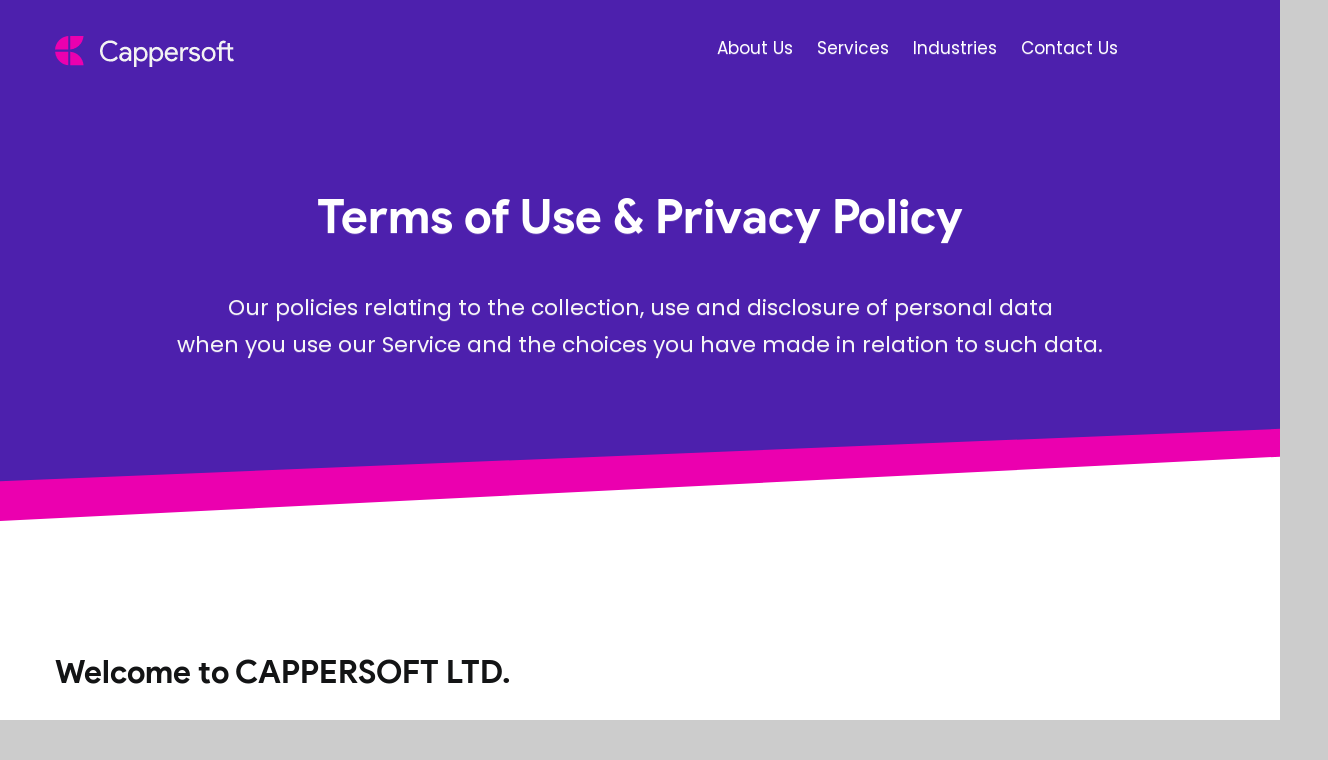

--- FILE ---
content_type: text/css
request_url: https://cappersoft.com/wp-content/themes/twentyseventeen-child/assets/css/responsive.css?ver=20141138
body_size: 35491
content:
@media only screen and (max-width: 2560px) and (min-width: 2400px) {
    body .my-custom-padding-0009273 {
        padding-top: 500px;
        padding-bottom: 322px;
    }
    body .site-content .modes-section-1 {
        padding-bottom: 500px !important;
        background-size: 63% !important;
    }
    .page-id-1596 .modes-section-1.padding-left-right {
        padding-top: inherit !important;
    }
    .page-id-1596 .vc_row.wpb_row.vc_row-fluid.modes-section-1.modes-section-2.padding-left-right.modes-section-2-bottom {
        padding-bottom: inherit !important;
    }
    .page-id-246 .identity-right-img img {
        transform: rotate(-2deg);
    }
    .page-id-232 .sharing-economies {
        background-image: inherit !important;
    }
    .page-id-2597 .how-it-work {
        background-image: inherit !important;
    }
    body .my-custom-padding-0009273 {
        margin-top: inherit !important;
    }
    .page-id-246 .facial-ecognition {
        padding-bottom: 110px !important;
    }
    body .main-youtube-idenity {
        display: block;
    }
    body .custom-div-3479j98 .wpb_wrapper .sp-new-btn strong {
        font-size: 14px !important;
    }
    body .vc_column-inner.vc_custom_1563520548651 {
        margin-top: -140px !important;
    }
    body .new-class-for-spacing {
        padding-top: 200px !important;
    }
    body .custom-spacing-299990 {
        margin-bottom: 100px !important;
    }
    body .document-verification {
        padding-bottom: 52px !important;
    }
    body .age-dv {
        padding-top: 800px !important;
        padding-bottom: 700px !important;
    }
    .page-id-796 .facial-ecognition-mobile {
        padding-bottom: 108px !important;
    }
    body .address-verification {
        padding-bottom: 108px !important;
    }
    .page-id-1054 .biometric-sec-face {
        /*      padding-bottom: 500px !important; */
        padding-top: 200px !important;
        background-size: cover !important;
    }
    body .facial-ecognition {
        padding-bottom: 150px !important;
    }
    body .requir-sec2 {
        padding-top: 286px !important;
    }
    body .custom-styling665566 {
        text-align: right !important;
    }
    body .position-bio img {
        top: 89px;
        right: 0px;
    }
    body .bio-metric-mid-first {
        padding-top: 700px !important;
        padding-bottom: 1200px !important;
    }
    body .bio-metric-mid-second {
        padding-top: 900px !important;
        padding-bottom: 900px !important;
    }
    body .padding32132 {
        padding-top: 600px !important;
    }
    body .prevent-fradude-se323 {
        padding-top: 400px !important;
    }
    body .about-page,
    body .about-section-3 {
        background-size: 50%;
        padding-bottom: 434px;
        padding-top: 200px !important;
    }
    body .modes-mobile {
        padding-bottom: 100px !important;
    }
    body .site-content .modes-section-1 {
        padding-top: 300px !important;
        padding-bottom: 0px !important;
        background-size: 63% !important;
    }
    body .site-content .modes-section-2 {
        background-size: 85% !important;
    }
    .page-id-1273 .moodes-verification {
        padding-bottom: 100px !important;
        padding-top: 100px !important;
    }
    body .aml-kyc-mobile {
        padding-top: 300px !important;
        padding-bottom: 1200px !important;
    }
    .try-now-page-box2 .vc_column-inner {
        padding: 0px 61px;
    }
    .free-trial-form-back .free-trial {
        padding: 0px 42px;
    }
    body .events-banner-88221211 {
        padding-top: 136px;
        padding-bottom: 618px;
    }
    body .inner-section {
        margin: 21px 18px;
    }
    .page-id-1763 .indentity-verification {
        padding-bottom: 70px !important;
        padding-top: 100px !important;
    }
    .page-id-1763 .digital-kyc .Geolocation-two-box {
        padding-bottom: 100px;
    }
    body .benefits .vc_column-inner {
        background-size: 59% !important;
    }
    body .benefits h2 {
        text-align: left !important;
        padding-left: 60px !important;
    }
    .page-id-232 .our-customers-sec {
        padding-right: 600px !important;
        padding-left: 600px !important;
        padding-top: 50px !important;
    }
    body .share-eco-section09098 {
        padding: 834px 133px 0px 133px;
    }
    .page-id-232 .share-eco-section09098 {
        padding: 100px 133px 0px 133px !important;
    }
    body .owl-carousel .owl-stage-outer {
        overflow: hidden;
    }
    body .owl-carousel-cases .item {
        margin: auto;
        max-width: 88%;
    }
    body .header-case h6 {
        top: 3px;
        font-size: 22px;
        left: 55px;
        padding: 41px 15px;
    }
    .page-id-1299 .feature-page {
        padding-bottom: 1300px !important;
    }
    body .requir-sec {
        padding: 489px 0px !important;
        background-repeat: repeat-x;
    }
    body .identity-verification-1920 .vc_hidden-lg {
        display: block !important;
    }
    body .identity-verification-none-2500 {
        display: none !important;
    }
    body .identity-verification-none-2500 {
        display: none !important;
    }
    body .compliance-new-home-page {
        padding-top: 100px !important;
    }
    .page-id-22 .custom-class-3480ji99 {
        text-align: left;
        padding-top: 20px !important;
    }
    body .new-for-hd329 .vc_column-inner {
        height: 750px !important;
        padding-left: 142px !important;
    }
    .custom-34798hcc3 {
        padding-left: 0px !important;
    }
    .hd-custom-3429bue77 {
        margin-bottom: 100px;
    }
    body .background-form .wpcf7 {
        margin-left: 32% !important;
    }
    body .second-custom-styling-32897 {
        float: right;
    }
    body .identity-verification-1920 {
        display: block !important;
    }
    .hd-custom-width6477 {
        max-width: 900px !important;
    }
    .hd-btns-width-47j63 {
        max-width: 660px !important;
    }
    .hd-class-32983x83 .wpb_wrapper {
        width: 350px !important;
    }
    .hd-class-font-329qqw73 {
        font-size: 40px !important;
    }
    .hd-btn-font-349ppo93 {
        font-size: 22px !important;
    }
    .blue-section-class734892h3u28>.vc_custom_1564480379212 {
        padding: 48px 57px 41px 57px !important;
        margin: -143px 0px 0px -9px !important;
    }
    body .custom-padding-349872n838xx {
        padding: 90px 292px 30px 0px !important;
    }
    .page-id-892 .age-dv {
        background-image: none !important;
        padding-bottom: inherit !important;
        padding-top: inherit !important;
    }
    .page-id-892 .hd-div78uu8 .facial-reco-face {
        padding: 100px 0px !important;
    }
    .page-id-892 .age-icons ul {
        float: left;
    }
    .page-id-892 .age-icons ul li {
        margin-right: 100px;
    }
    body #cn-accept-cookie {
        margin-left: 290px !important;
    }
    body .banner-back-treval {
        padding-bottom: 909px !important;
    }
}

@media only screen and (max-width: 1920px) and (min-width: 1600px) {
    body .requir-sec {
        background-size: auto !important;
        background-position: inherit !important;
        background-repeat: repeat-x !important;
        padding: 365px 0px !important;
    }
    .age-icons span {
        display: block;
    }
    body .banner-back-treval {
        padding-bottom: 563px !important;
    }
    body .global-identity-travel {
        padding-top: inherit !important;
    }
    .page-id-1596 .vc_row.wpb_row.vc_inner.vc_row-fluid.modes-section-1.padding-left-right {
        padding: inherit !important;
    }
    .page-id-1596 .vc_row.wpb_row.vc_row-fluid.modes-section-1.modes-section-2.padding-left-right.modes-section-2-bottom {
        padding-bottom: inherit !important;
        padding-top: inherit !important;
    }
    .page-id-1596 .modes-section-1 {
        padding: 100px 0px !important;
        background-position: center !important;
        background-repeat: no-repeat !important;
        background-size: 100% !important;
    }
    body .custom-radius3929 {
        float: right;
    }
    .page-id-892 .age-icons {
        margin-top: 30px;
    }
    .page-id-892 .age-icons ul li {
        max-width: 200px;
        margin: auto;
    }
    .hd-skw-class-348902 img {
        transform: skewY(-1.5deg);
    }
    .page-id-1009 .hd-custom-img-ik86k img {
        transform: skewY(-1.5deg);
    }
    .page-id-2597 .hd-custom-img32468jd8 img {
        transform: skewY(-1.5deg);
    }
    .page-id-892 .age-dv {
        background-image: none !important;
        padding-bottom: inherit !important;
        padding-top: inherit !important;
    }
    .page-id-892 .hd-div78uu8 .facial-reco-face {
        padding: 100px 0px !important;
    }
    .page-id-892 .age-icons ul {
        float: left;
    }
    .page-id-892 .age-icons ul li {
        margin-right: 100px;
    }
    body .main-youtube-idenity {
        display: block;
    }
    .page-id-1081 .prevent-fraud {
        background-image: inherit !important;
    }
    .page-id-1081 .make-smooth-bio-sec {
        padding-bottom: 50px !important;
    }
    .padding32132 {
        padding-top: 100px !important;
    }
    .page-id-1299 .case-studies {
        padding-bottom: 848px !important;
    }
    .page-id-1299 .security-outer-feature {
        margin-top: inherit;
    }
    body .custom-spacing-299990 {
        margin-bottom: 0px !important;
    }
    body .custom-path-div-2389111 .vc_column-inner {
        padding-top: inherit !important;
    }
    body .our-customers-sec {
        padding-left: 200px !important;
        padding-right: 200px !important;
    }
    body .owl-carousel-cases {
        overflow: hidden;
    }
    body .main-youtube-idenity {
        margin: -150px -16px 300px !important;
    }
    body .main-section-btn {
        margin: 203px auto 48px;
    }
    body .facial-ecognition {
        padding-bottom: 105px !important;
    }
    body .age-dv h3 {
        max-width: 72%;
    }
    body .instance-face-document h3 {
        max-width: 100%;
    }
    body .entry-content .two-fa-header {
        padding-bottom: 101px !important;
    }
    body .requir-sec2 {
        padding-top: 249px !important;
    }
    body .position-bio img {
        right: 0px;
        top: 28px;
    }
    body .bio-metric-mid-first {
        padding: p;
        padding-bottom: 900px !important;
    }
    body .bio-metric-mid-second {
        padding-top: 600px !important;
        padding-bottom: 538px !important;
    }
    body .comliance-header {
        padding-bottom: 150px !important;
    }
    body .about-page {
        background-size: 56%;
        padding-bottom: 177px !important;
    }
    body .modes-img-header img {
        max-width: 100% !important;
    }
    body .entry-content .modes-section-1 {
        padding-top: 201px !important;
        padding-bottom: 411px !important;
    }
    body .video-section-aml .vc_column-inner {
        height: 705px;
    }
    body .entry-content .understanding-kyc {
        padding-top: inherit !important;
    }
    body .entry-content .aml-kyc-mobile {
        padding-top: 300px !important;
        padding-bottom: 763px !important;
    }
    body .events-header {
        padding-top: 130px !important;
        padding-bottom: 386px !important;
    }
    body .how-it-work-face-p p {
        font-size: 20px;
    }
    body .geolocation-page {
        padding-bottom: 70px !important;
        padding-top: 100px !important;
    }
    body .digital-kyc {
        padding-bottom: 10px !important;
    }
    body .benefits .vc_column-inner {
        padding: 84px 196px 134px 0px !important;
    }
    body .benefits-geo {
        padding-bottom: 30px !important;
    }
    body .age-dv h3 {
        max-width: 100% !important;
    }
    body .requir-sec-two-btn {
        padding: 358px 0px !important;
    }
    body .quick-demo-sec-face .vc_column-inner {
        padding-top: inherit !important;
    }
    .identity-verification-1920 .vc_hidden-lg {
        display: block !important;
    }
}

@media only screen and (max-width: 1680px) and (min-width: 1500px) {
    body .security-outer {}
    body .custom-video-placement223232 {
        padding: 70px 30px !important;
    }
    .youtube-btn-right-identity h3 {
        margin-top: 258px !important;
    }
    body .youtube-btn-left-identity {
        left: 217px;
        top: 107px !important;
    }
    body .youtube-btn-left-identity .vc_column-inner {
        margin-top: -50px;
    }
    body .requir-sec {
        padding: 313px 0px !important;
        background-repeat: repeat-x !important;
    }
    body .requir-sec2 {
        padding-top: 215px !important;
    }
    body .position-bio img {
        top: 78px !important;
    }
    .page-id-22 .main-section-btn {
        margin-top: 50px;
    }
    body .entry-content .facial-ecognition {
        padding-bottom: 100px !important;
    }
    body .youtube-aml-link {
        position: absolute;
        bottom: 100px;
    }
    body .modes-img-header img {
        max-width: 80% !important;
    }
    .page-id-232 .entry-content .facial-ecognition {
        padding: 50px 0px 0px 0px !important;
    }
    .page-id-1299 .feature-page {
        padding-bottom: 700px !important;
    }
    .page-id-1299 .vc_column-inner .security-inner {
        height: 450px;
    }
    .page-id-1299 .security-inner .vc_column-inner {
        height: 457px;
    }
    .page-id-1299 .security-outer {
        padding-top: 0px !important;
        margin-top: inherit;
    }
    body .main-mobile {
        float: right;
    }
    .cstm-uq-9po9o {
        padding-top: 80px !important;
    }
    body .albania-header {
        height: 100vh;
        padding-top: 200px !important;
    }
    .country-main-div {
        height: 100vh;
    }
    .cstm-uq-527h7 {
        height: 25vh !important;
    }
    body .aml-business-header {
        padding-top: 300px !important;
    }
}

@media only screen and (max-width: 891px) and (min-width: 769px) {
    .cstm-uq-edj93d .main-ul-section li span {
        font-size: 14px !important;
    }
    .main-ul-section ul li::before {
        font-size: 34px !important;
    }
}

@media only screen and (max-width: 1280px) and (min-width: 1025px) {
    .cstm-uq-edj93d .main-ul-section li span {
        font-size: 14px !important;
    }
    .main-ul-section ul li::before {
        line-height: 10px !important;
    }
    header .wrap,
    footer .wrap,
    body .response-time-section,
    .padding-left-right {
        padding-left: 40px !important;
        padding-right: 40px !important;
    }
    body .wpb_wrapper .margin-top-2 {
        padding-top: 100px !important;
    }
    body .inner-section-kyc h2 {
        line-height: 30px;
        font-size: 26px !important;
        padding: 100px 20px 15px;
    }
    .inner-section-kyc .wpb_text_column.wpb_content_element {
        padding-right: inherit !important;
    }
    .inner-section-kyc .country-btn-red a {
        display: block !important;
        width: 100% !important;
    }
    .inner-section-kyc p {
        min-height: 106px;
        overflow: hidden;
    }
    body .ocr-page-section-2 {
        padding-bottom: 300px !important;
    }
    .page-id-246 .indentity-verification {
        padding-left: 40px !important;
        padding-bottom: 103px !important;
        padding-right: 40px !important;
    }
    .testimonials-sections-sp .wpb_content_element {
        margin-bottom: 77px !important;
    }
    .text-align .wpb_wrapper {
        text-align: center;
    }
    .vc_column-inner.vc_custom_1561637450994 {
        margin-top: -123px !important;
    }
    body .two-fa-header {
        padding-bottom: 97px !important;
    }
    body .requir-sec {
        padding-top: 174px !important;
    }
    body .aml-heading-sp {
        font-size: 34px !important;
    }
    footer#colophon {
        padding: 0px 23px;
    }
    .bottom-blow-area .vc_column-inner {
        padding: inherit;
    }
    .bottom-blow-area .vc_column-inner {
        padding: 22px !important;
    }
    body .mid-text-blue-sec h3 {
        font-size: 36px;
    }
    body .mid-text-blue-sec {
        padding-left: 36px;
    }
    body .documents-blue {
        font-size: 15px;
    }
    body .identity-erification-h {
        font-size: 40px !important;
    }
    body .customers-section .owl-stage-outer {
        padding: 100px 29px;
    }
    body .vc_column-inner.vc_custom_1563520548651 {
        margin-top: -123px !important;
    }
    .main-ul-section ul li::before {
        line-height: 63px;
    }
    body .testimonials-section {
        padding: 40px 40px 200px;
    }
    .testimonials-sections-sp {
        padding: 100px 0px 200px;
    }
    body .wpb_wrapper .main-ul-section li {
        line-height: 65px !important;
    }
    body .wpb_wrapper .tab-responsive-8903303 li {
        line-height: 45px !important;
    }
    .page-id-796 .facial-reco-face {
        padding: 0px 28px;
    }
    .page-id-1054 .new-img-for-mobile {
        padding-left: 20px;
    }
    body .position-bio img {
        top: 75px;
    }
    .page-id-32 .about-section-2 {
        background-size: 81% !important;
        background-position: center !important;
        padding-right: inherit !important;
        padding-left: 50px !important;
    }
    .page-id-1273 .sp-mobil0 {
        margin-top: -200px;
    }
    .page-id-256 .cases-section,
    .page-id-256 .case-studies {
        padding-left: 50px;
        padding-right: 50px;
    }
    .page-id-1733 .events-section .row {
        padding-left: 20px;
        padding-right: 20px;
    }
    body .owl-carousel-cases .item {
        max-width: 71%;
    }
    body .owl-carousel-cases .owl-nav .owl-prev {
        left: 45px;
    }
    body .owl-carousel-cases .owl-nav .owl-next {
        right: 30px;
    }
    body #supported_data_table_wrapper {
        margin: 0px 50px;
    }
    body .responsive-class-924421 {
        font-size: 40px;
    }
    .page-id-7 .vc_empty_space {
        display: none;
    }
    body .sp-new-btn {
        padding: 9px 22px !important;
    }
    .country-btn.country-btn-red a {
        bottom: 50px !important;
    }
}

@media only screen and (min-width: 1366px) {
    body .intercom-messenger-frame {
        height: 350px !important;
    }
}

@media only screen and (max-width: 1366px) {
    body .requir-sec {
        background-repeat: repeat-x !important;
    }
    .customer-main-section {
        display: none;
    }
    .dislay-block-1366 {
        display: block !important;
    }
    body .our-customers-sec {
        padding: 50px 50px!important;
    }
}

@media only screen and (max-width: 1100px) {
    body .sp-new-btn.change-btn {
        bottom: -6px !important;
    }
    body .item.ReviewsSlider__Item {
        max-width: 308px;
        min-height: 444px;
    }
    .vc_row.wpb_row.vc_row-fluid.quick-easy {
        padding-bottom: inherit !important;
    }
    body .customers-section .owl-stage-outer {
        padding: 150px 7px 31px;
    }
    body .wrap {
        max-width: 1000px;
    }
    body .item.ReviewsSlider__Item {
        min-height: 419px;
    }
    body .requir-sec {
        padding-top: 142px !important;
    }
    .explore-section-1 {
        width: 18% !important;
    }
    body .display-flex ul {
        display: inherit;
    }
    body .how-it-work-face-p p {
        padding: inherit !important;
        max-width: 100% !important;
    }
    .biometric-sec-face h3 {
        max-width: 100%;
    }
    body .case-studies {
        padding-top: 20px !important;
    }
}

@media only screen and (max-width: 1024px) {
    .banner-back-treval h2:nth-child(1) {
        padding-top: 159px !important;
        padding-bottom: inherit !important;
    }
    body .global-identity-travel {
        padding-top: inherit !important;
    }
    .cstm--74u-bx1 {
        min-height: 258px;
    }
    .cstm--74u-bx3 {
        min-height: 261px;
    }
    .cstm--74u-bx5 {
        min-height: 222px;
    }
    .security-inner .vc_column-inner {
        height: 500px;
    }
    body .custom-box-styling-kf94fj .vc_column-inner {
        height: 581px !important;
    }
    body .banner-back-treval {
        padding-bottom: 179px !important;
    }
    .cstm-8dh83 {
        margin-left: 0px !important;
    }
    /* 	body #menu-item-2509 ul, body #menu-item-2509 .icon-angle-down, #menu-item-2509 ul li.menu-item-has-children:hover:after, #menu-item-2509 ul li.menu-item-has-children:hover::before{display:none !important;} */
    /* 	body #menu-item-28048 ul, body #menu-item-28048 .icon-angle-down,  #menu-item-28048 ul li.menu-item-has-children:hover:after{display:none !important;}
	
	body #menu-item-16 ul, body #menu-item-16 .icon-angle-down, #menu-item-16 ul li.menu-item-has-children:hover:after{display:none !important;} */
    .main-navigation ul li.menu-item-has-children:before,
    .main-navigation ul li.page_item_has_children:before {
        display: none !important;
    }
    .main-navigation ul li.menu-item-has-children:hover:after {
        display: none !important;
    }
    body .wrap {
        max-width: 943px;
    }
    body .vc_row .compre-section-one .vc_column-inner {
        padding: 20px 20px 20px 20px;
        max-width: 226px;
        min-height: 279px;
    }
    body .vc_row .compre-section-one-second .vc_column-inner {
        min-height: 542px;
        max-width: 357px;
        padding: 20px;
    }
    body .compre-section-one h2 {
        font-size: 20px !important;
        line-height: 19px;
    }
    body .wpb_wrapper .blue-small {
        font-size: 20px !important;
    }
    .page-id-31506 .new-home-page-footer .vc_column-inner h3 {
        font-size: 30px !important;
    }
    body .ongiong-aml .wpb_column.vc_column_container.vc_col-sm-12 {
        padding-bottom: 47px;
    }
    body .service-for-business h2:nth-child(1) {
        font-size: 30px !important;
    }
    body .compre-section-one-second h2 {
        font-size: 24px !important;
    }
    body .aml-business-header {
        padding: 150px 0px !important;
    }
    .offers-services h2 {
        font-size: 30px !important;
    }
    body .wpb_wrapper .margin-top-2 {
        padding-top: 100px !important;
    }
    .page-id-1299 .consent-verification-sp-feature h2 {
        font-size: 24px !important;
    }
    #top-menu .fa.fa-times {
        color: white;
    }
    body .inner-section-kyc {
        margin: 0px 2% !important;
    }
    .page-id-1299 .security-inner h3 {
        padding: 50px 0px !important;
    }
    body .margin-none-country {
        padding-right: inherit !important;
    }
    body .margin-left-country-none {
        margin-left: inherit !important;
    }
    .site-header .wrap {
        max-width: 950px;
    }
    body .custom-div554542 .vc_column-inner {
        min-height: auto;
    }
    #menu-item-24601 a,
    #menu-item-24602 a,
    #menu-item-24603 a,
    #menu-item-29380 a {
        font-size: 16px !important;
    }
    #menu-item-24596 a,
    #menu-item-24597 a,
    #menu-item-24598 a,
    #menu-item-24599 a,
    #menu-item-24600 a,
    #menu-item-24708 a,
    #menu-item-29380 a {
        font-size: 16px !important;
    }
    body .post-thumbnail a img {
        height: auto !important;
        width: 100%;
    }
    body .posts-main-section-load-more .content-post-inner:nth-child(1) {
        width: 100%;
    }
    body .site-main .posts-main-section-load-more .content-post-inner:nth-child(1) .post-thumbnail img {
        height: auto !important;
    }
    body .our-location li.vc_tta-tab a {
        font-size: 16px !important;
    }
    body .our-location {
        background-position: 151% 49% !important;
    }
    body .faqs-resources {
        margin-bottom: inherit !important;
    }
    body .biometric-sec-face {
        padding-bottom: 100px !important;
    }
    body .adding-padding-672111 .vc_column-inner {
        padding-top: 50px !important;
    }
    .adding-padding-672111 h2 {
        font-size: 30px !important;
    }
    body .custom-video-placement223232 {
        padding: 0px 30px !important;
    }
    body a.sp-new-btn {
        padding: 9px 24px;
    }
    body .explore-section-1 h2 {
        height: 87px;
    }
    .main-navigation ul li a {
        font-size: 13px;
        padding: 10px 5px;
    }
    body .site-footer ul li a {
        color: #9E9E9E;
        font-size: 14px;
    }
    .display-none-1024 {
        display: none;
    }
    body .ocr-page-section-2 {
        padding-bottom: 300px !important;
    }
    .search #content {
        padding: 0px 20px;
    }
    body .archive div#primary {
        padding: 0px 20px;
    }
    body .cate-header {
        padding: 20px 20px 52px;
    }
    body .cate-header {
        padding: 40px 20px 110px;
    }
    .mobile-menu-cat .fa.fa-bars {
        display: block !important;
    }
    body .about-pera p {
        max-width: 100%;
    }
    .mobile-menu-cat .menu {
        display: none;
    }
    .mobile-menu-cat {
        float: left;
    }
    .mobile-menu-cat .menu {
        background-color: white;
        padding: 10px 10px !important;
        margin-top: 20px;
    }
    body .cate-header ul li {
        float: inherit;
        padding: 11px 0px;
    }
    .cate-header .cate-header-inner {
        border: inherit !important;
    }
    body .content-post-inner:nth-child(1) .post-thumbnail {
        max-width: 100%;
        float: inherit;
    }
    body .content-post-inner:nth-child(1) .entry-header {
        padding: 50px 50px !important;
        width: 100%;
    }
    .content-post-inner:nth-child(1) .entry-header h2 {
        min-height: auto;
        height: auto;
    }
    body .posts-main-section .content-post-inner:nth-child(1) {
        max-width: 800px;
        margin: auto;
        height: auto !important;
    }
    .content-post-inner .entry-title {
        min-height: auto !important;
        height: auto !important;
    }
    body .content-post-inner {
        max-width: 800px;
        margin: auto;
        height: auto !important;
        width: 100%;
        max-width: 100%;
    }
    body .posts-main-section .content-post-inner:nth-child(1) {
        max-width: 100%;
    }
    body .posts-main-section {
        margin: 0px 20px;
    }
    body .entry-content .about-page-mobile {
        margin-top: -97px !important;
        padding-bottom: 50px !important;
    }
    body .about-page-mobile {
        margin-top: -97px !important;
    }
    body .instance-face p {
        padding-right: inherit !important;
    }
    .faqs-list .vc_column-inner {
        padding-left: inherit !important;
    }
    body .instance-face {
        padding-left: inherit !important;
    }
    body div#services {
        padding-top: inherit !important;
    }
    body div#verification {
        padding-top: 10px !important;
    }
    body #free-trial {
        padding-top: 14px !important;
    }
    body div#Integration {
        padding-top: 14px !important;
    }
    body div#compliance {
        padding-top: 14px !important;
    }
    body div#account {
        padding-top: 14px !important;
    }
    body div#industries {
        padding-top: 14px !important;
    }
    .suppering-small {
        font-size: 28px !important;
    }
    .vc_row.wpb_row.vc_inner.vc_row-fluid.instance-face {
        padding-top: 20px !important;
    }
    div#supported {
        padding-top: 50px !important;
    }
    body .consent-verification-sp-feature {
        padding-top: 30px !important;
    }
    .display-none-1024 .consent-verification-sp-feature {
        padding: 0px 50px;
    }
    .mobile-feature-cp .wpb_column.vc_column_container {
        box-shadow: inherit;
    }
    .vc_row.wpb_row.vc_row-fluid.indentity-verification.facial-ecognition.comliance-header {
        padding: 40px 0px 200px !important;
    }
    body .inner-section span {
        font-size: 11px;
    }
    body .integration-header h2 {
        font-size: 27px !important;
    }
    body .verticel-tab li.vc_tta-tab a {
        font-size: 15px;
    }
    body .integration-header {
        padding: 60px 0px 0px !important;
    }
    body .instance-face {
        padding-right: inherit !important;
    }
    .integration-header h3 {
        padding-top: 100px;
    }
    .resources-section h2 {
        font-size: 30px !important;
        line-height: 38px !important;
    }
    body .resources-inner-sec {
        padding-top: inherit !important;
    }
    body .resources-inner-sec .vc_column-inner {
        padding-top: 50px !important;
    }
    .mobile-curve {
        background-image: radial-gradient(ellipse at bottom, transparent -1%, transparent 10%, #f6f9fc 2%, #f6f9fc 92%);
        background-size: 1000% 100%;
        background-position: center;
        position: relative;
        overflow: hidden;
        padding-bottom: 100px;
        padding: 100px 0px 170px;
    }
    .our-customers-sec {
        display: none;
    }
    .feature-page h3 {
        font-size: 30px !important;
    }
    body .feature-page {
        padding-bottom: 200px !important;
    }
    .consent-verification-sp-feature h2 {
        font-size: 16px !important;
    }
    .security-outer-feature {
        margin-top: 50px !important;
        padding-top: 150px !important;
    }
    body .resurces-events {
        padding-bottom: inherit !important;
    }
    body .faqs-resources {
        padding-top: 100px !important;
        padding-bottom: 136px !important;
    }
    body .case-studies-feature-mb {
        padding: 0px 0px 100px !important;
    }
    body .case-studies-feature-mb h3 {
        padding-bottom: 20px !important;
    }
    .header-case h6 {
        padding: 43px 30px !important;
        font-size: 16px !important;
    }
    body .hidden-disktop-aml {
        display: block;
    }
    body .make-smooth-bio-sec-inner {
        margin: auto;
        float: inherit;
        width: 100%;
        margin-bottom: 23px;
    }
    body .make-smooth-bio-sec-inner .vc_column-inner {
        max-width: 587px !important;
        margin: auto !important;
    }
    .facial-reco-face .vc_column-inner {
        padding-top: inherit !important;
    }
    body .make-smooth-bio-sec-inner .vc_column-inner {
        background-color: white;
    }
    .how-it-work-face-p p {
        padding: inherit;
    }
    .text-bio p {
        line-height: 35px;
        padding: inherit !important;
        padding-top: 13px !important;
    }
    .mobile-icon {
        padding-bottom: 14px !important;
    }
    body .age-dv {
        padding-bottom: 100px !important;
    }
    body .prevent-fraud {
        padding-top: inherit !important;
    }
    .facial-reco-face h2 {
        padding-top: inherit !important;
    }
    .consent-verification-sp .vc_column-inner {
        padding-left: inherit !important;
    }
    body .change-p p,
    .change-gradient p {
        padding: inherit !important;
    }
    .real-id-dv .wpb_column.vc_column_container.vc_col-sm-2 {
        display: none;
    }
    .real-id-dv {
        margin: 0px 50px !important;
    }
    .real-id-dv .true-identity-sp {
        width: 50%;
    }
    body .biometric-sec-face h3 {
        max-width: 100% !important;
        /* padding: inherit !important; */
    }
    body .case-studies {
        padding-top: 20px !important;
    }
    body .item.ReviewsSlider__Item {
        max-width: 85%;
        margin: auto;
    }
    .btn-inner-right li a {
        padding: 7px 15px;
        font-family: inherit;
    }
    .main-navigation a {
        padding: 2px 13px;
    }
    .custom-logo-link img {
        max-width: 129px;
        margin: 6px 0px;
    }
    body .btn-inner-right li a {
        font-family: inherit;
        padding: 7px 20px;
        border-radius: 26px;
        line-height: 30px;
    }
    body .instance-face .wpb_single_image.vc_align_center {
        text-align: center;
    }
    body .padding-top {
        padding-top: 100px !important;
    }
    body .identity-right-img {
        text-align: right !important;
    }
    body .vidoe-section .vc_column-inner {
        background-position: inherit !important;
    }
    .row {
        margin-left: 0px;
        margin-right: 0px;
    }
    body h1 {
        font-size: 25px !important;
    }
    body .list-style-home ul li {
        padding: 7px 0px;
    }
    .real-time h2 {
        line-height: 45px;
    }
    .wpb_wrapper .main-ul-section li {
        font-size: 14px;
        line-height: 40px;
    }
    .wpb_wrapper .sp-new-btn.change-btn {
        bottom: 42px !important;
        transform: rotate(-5deg);
    }
    body .aml-s .sp-new-btn.change-btn {
        transform: rotate(6deg) !important;
        bottom: 14px !important;
    }
    .item.ReviewsSlider__Item {
        max-width: 82%;
    }
    body .requir-sec {
        background-size: cover !important;
    }
    .indentity-verification .vc_column-inner {
        padding-top: 12px !important;
    }
    .identity-right-img img {
        width: 100%;
    }
    .bottom-blow-area {
        margin-top: -81px !important;
    }
    .at-glance-sec .wpb_wrapper .identity-erification-h,
    .at-glance-sec .wpb_wrapper .glance-text {
        max-width: 258px;
        margin: auto;
    }
    body .requir-sec {
        min-height: auto;
    }
    body .requir-sec {
        padding: 600px 0px !important;
        background-image: url(https://cappersoft.com/wp-content/uploads/2019/06/footer-back-mobile.svg) !important;
    }
    body .main-div-video {
        width: 480px;
        height: 480px;
    }
    body .youtube-btn {
        display: none;
    }
    .about-us-mobile .wpb_column.vc_column_container.vc_col-sm-3 {
        width: 100% !important;
        float: inherit;
    }
    body .wpb_row .team-inner .vc_column-inner {
        background-position: center !important;
    }
    body .about-section-2 .vc_column-inner {
        padding-top: inherit !important;
        margin-top: inherit !important;
    }
    body .bottom-blow-area {
        display: none;
    }
    body .show-services-icon {
        padding-top: inherit !important;
    }
    .aml-heading-sp {
        margin-top: 150px;
    }
    body .in-depth-sec {
        margin-top: inherit !important;
    }
    body .aml-two-users img {
        max-width: 172px;
        margin-right: inherit;
    }
    .implement-aml .vc_column-inner {
        padding-top: 100px !important;
        padding-bottom: 100px !important;
    }
    body .color-change {
        padding: inherit !important;
    }
    body .countries-sp-sec {
        padding-bottom: 10px !important;
    }
    body .pricing-inner {
        background-size: contain !important;
        padding-top: 0px !important;
    }
    body .pricing-inner h3 {
        padding-bottom: 30px !important;
    }
    .cstm-uq-dis-8d72aa {
        display: none;
    }
    /*
    ============================
     Albania Responsive 1024px
    ============================
*/
    .albania-header h2,
    .country-documents h3 {
        font-size: 30px !important;
    }
    .albania-header h2 br {
        display: none;
    }
    body .albania-header p {
        padding-right: inherit;
    }
    body .wpb_wrapper .country-btn a {
        font-size: 20px;
        line-height: 55px;
        width: 200px;
        height: 52px;
    }
    body .country-kyc-aml h2 {
        font-size: 35px;
    }
    body .country-kyc-aml h2 span {
        font-size: 25px;
    }
    body .country-kyc-aml {
        padding: 20px 0px 20px !important;
    }
    body .country-documents {
        padding: 50px 0px;
    }
    body .country-documents p {
        font-size: 18px;
    }
    body .country-services-lists ul li {
        font-size: 16px;
    }
    body .country-services-lists li::before {
        margin-top: 10px;
    }
    body .inner-section-kyc h2 {
        line-height: 30px;
        font-size: 26px !important;
        padding: 100px 20px 15px;
    }
    .inner-section-kyc .wpb_text_column.wpb_content_element {
        padding-right: inherit !important;
    }
    .inner-section-kyc .country-btn-red a {
        display: block !important;
        width: 100% !important;
    }
    body .vc_row .inner-section-kyc {
        width: 29%;
    }
    body .inner-section-kyc p {
        height: 106px;
        overflow: hidden;
    }
    body .identity-veri-country .identity-veri-country-inner {
        max-width: 173px;
        margin: 50px 5px 0px;
    }
    .identity-veri-country-inner h4 {
        font-size: 17px !important;
    }
}

@media only screen and (max-width: 961px) {
    .identity-verification .wpb_single_image {
        padding-top: 36px !important;
    }
    body .wpb_wrapper .sp-new-btn.change-btn {
        bottom: 82px !important;
        transform: rotate(-6deg);
    }
    body .benifits-right {
        width: 100%;
    }
    .benifits-right .vc_column-inner {
        padding: 0px 50px !important;
    }
    .benifits-right .vc_column-inner {
        margin-left: inherit !important;
    }
    body .wrap {
        max-width: 900px;
    }
    .aml-screening .vc_column-inner {
        padding-top: inherit !important;
    }
    body .aml-s .sp-new-btn.change-btn {
        bottom: 33px !important;
    }
    .security-outer {
        padding: 0px 46px !important;
    }
    body .security-inner p {
        font-family: inherit;
        font-size: 14px !important;
    }
    body .right-menu {
        z-index: 999;
    }
}

@media only screen and (max-width: 768px) and (min-width:481px) {
    .page-id-29429 .home-page-logo.site-branding,
    .page-id-29809 .home-page-logo.site-branding,
    .page-id-29847 .home-page-logo.site-branding,
    .page-id-29936 .shome-page-logo.site-branding,
    .page-id-30035 .home-page-logo.site-branding,
    .page-id-30122 .home-page-logo.site-branding,
    .page-id-30076 .home-page-logo.site-branding,
    .page-id-30045 .home-page-logo.site-branding,
    .page-id-30100 .home-page-logo.site-branding,
    .page-id-30187 .home-page-logo.site-branding,
    .page-id-30165 .home-page-logo.site-branding,
    .page-id-30229 .home-page-logo.site-branding,
    .page-id-30256 .home-page-logo.site-branding,
    .page-id-30280 .home-page-logo.site-branding,
    .page-id-30322 .home-page-logo.site-branding,
    .page-id-29942 .home-page-logo.site-branding,
    .page-id-30334 .home-page-logo.site-branding,
    .page-id-30384 .home-page-logo.site-branding,
    .page-id-30468 .home-page-logo.site-branding,
    .page-id-30614 .home-page-logo.site-branding,
    .page-id-30456 .home-page-logo.site-branding,
    .page-id-30632 .home-page-logo.site-branding,
    .page-id-30684 .home-page-logo.site-branding,
    .page-id-30896 .home-page-logo.site-branding,
    .page-id-31043 .home-page-logo.site-branding,
    .page-id-30893 .home-page-logo.site-branding,
    .page-id-30706 .home-page-logo.site-branding,
    .page-id-31201 .home-page-logo.site-branding,
    .page-id-31271 .home-page-logo.site-branding,
    .page-id-31313 .home-page-logo.site-branding,
    .page-id-31375 .home-page-logo.site-branding,
    .page-id-31422 .home-page-logo.site-branding,
    .page-id-31469 .home-page-logo.site-branding,
    .page-id-31452 .home-page-logo.site-branding,
    .page-id-31610 .home-page-logo.site-branding,
    .page-id-3149 .home-page-logo.site-branding,
    .page-id-31751 .home-page-logo.site-branding,
    .page-id-31770 .home-page-logo.site-branding,
    .page-id-31817 .home-page-logo.site-branding,
    .page-id-31832 .home-page-logo.site-branding,
    .page-id-31497 .home-page-logo.site-branding,
    .page-id-31774 .home-page-logo.site-branding,
    .page-id-29936 .home-page-logo.site-branding,
    .page-id-31990 .home-page-logo.site-branding,
    .page-id-31890 .home-page-logo.site-branding,
    .page-id-31524 .home-page-logo.site-branding,
    .page-id-31506 .home-page-logo.site-branding,
    .page-id-32022 .home-page-logo.site-branding,
    .page-id-32065 .home-page-logo.site-branding,
    .page-id-32128 .home-page-logo.site-branding,
    .page-id-32160 .home-page-logo.site-branding,
    .page-id-32327 .home-page-logo.site-branding,
    .page-id-32277 .home-page-logo.site-branding,
    .page-id-32317 .home-page-logo.site-branding,
    .page-id-32367 .home-page-logo.site-branding,
    .page-id-32386 .home-page-logo.site-branding,
    .page-id-32409 .home-page-logo.site-branding,
    .page-id-32449 .home-page-logo.site-branding,
    .page-id-32447 .home-page-logo.site-branding,
    .page-id-32428 .home-page-logo.site-branding,
    .page-id-32491 .home-page-logo.site-branding,
    .page-id-32562 .home-page-logo.site-branding,
    .page-id-32513 .home-page-logo.site-branding,
    .page-id-32554 .home-page-logo.site-branding,
    .page-id-32517 .home-page-logo.site-branding,
    .page-id-32680 .home-page-logo.site-branding,
    .page-id-32684 .home-page-logo.site-branding,
    .page-id-32861 .home-page-logo.site-branding,
    .page-id-32900 .home-page-logo.site-branding,
    .page-id-32449 .home-page-logo.site-branding,
    .page-id-32999 .home-page-logo.site-branding,
    .page-id-32897 .home-page-logo.site-branding,
    .page-id-33015 .home-page-logo.site-branding,
    .page-id-33060 .home-page-logo.site-branding,
    .page-id-33055 .home-page-logo.site-branding,
    .page-id-32896 .home-page-logo.site-branding,
    .page-id-33160 .home-page-logo.site-branding,
    .page-id-33135 .home-page-logo.site-branding,
    .page-id-33129 .home-page-logo.site-branding,
    .page-id-33164 .home-page-logo.site-branding,
    .page-id-33128 .home-page-logo.site-branding,
    .page-id-33341 .home-page-logo.site-branding,
    .page-id-33307 .home-page-logo.site-branding,
    .page-id-33324 .home-page-logo.site-branding,
    .page-id-33395 .home-page-logo.site-branding,
    .page-id-33370 .home-page-logo.site-branding,
    .page-id-33409 .home-page-logo.site-branding,
    .page-id-33431 .home-page-logo.site-branding,
    .page-id-33460 .home-page-logo.site-branding,
    .page-id-33465 .home-page-logo.site-branding,
    .page-id-33502 .home-page-logo.site-branding,
    .page-id-33515 .home-page-logo.site-branding,
    .page-id-33575 .home-page-logo.site-branding,
    .page-id-33595 .home-page-logo.site-branding,
    .page-id-33615 .home-page-logo.site-branding,
    .page-id-33640 .home-page-logo.site-branding,
    .page-id-33641 .home-page-logo.site-branding,
    .page-id-33644 .home-page-logo.site-branding,
    .page-id-33697 .home-page-logo.site-branding,
    .page-id-33547 .home-page-logo.site-branding,
    .page-id-33547 .home-page-logo.site-branding,
    .page-id-33170 .home-page-logo.site-branding,
    .page-id-33846 .home-page-logo.site-branding,
    .page-id-33868 .home-page-logo.site-branding,
    .page-id-33897 .home-page-logo.site-branding,
    .page-id-34030 .home-page-logo.site-branding,
    .page-id-34135 .home-page-logo.site-branding,
    .page-id-34049 .home-page-logo.site-branding,
    .page-id-34196 .home-page-logo.site-branding,
    .page-id-34269 .home-page-logo.site-branding,
    .page-id-34202 .home-page-logo.site-branding,
    .page-id-34318 .home-page-logo.site-branding,
    .page-id-34335 .home-page-logo.site-branding,
    .page-id-34347 .home-page-logo.site-branding,
    .page-id-34195 .home-page-logo.site-branding,
    .page-id-34461 .home-page-logo.site-branding,
    .page-id-34458 .home-page-logo.site-branding,
    .page-id-34577 .home-page-logo.site-branding,
    .page-id-34576 .home-page-logo.site-branding,
    .page-id-34690 .home-page-logo.site-branding,
    .page-id-34659 .home-page-logo.site-branding,
    .page-id-34715 .home-page-logo.site-branding,
    .page-id-34731 .home-page-logo.site-branding,
    .page-id-34658 .home-page-logo.site-branding,
    .page-id-34766 .home-page-logo.site-branding,
    .page-id-34761 .home-page-logo.site-branding,
    .page-id-34762 .home-page-logo.site-branding,
    .page-id-34833 .home-page-logo.site-branding,
    .page-id-34834 .home-page-logo.site-branding,
    .page-id-34843 .home-page-logo.site-branding,
    .page-id-34912 .home-page-logo.site-branding,
    .page-id-34923 .home-page-logo.site-branding,
    .page-id-34930 .home-page-logo.site-branding,
    .page-id-34890 .home-page-logo.site-branding,
    .page-id-34999 .home-page-logo.site-branding,
    .page-id-35000 .home-page-logo.site-branding,
    .page-id-34998 .home-page-logo.site-branding,
    .page-id-35054 .home-page-logo.site-branding,
    .page-id-35162 .home-page-logo.site-branding,
    .page-id-35163 .home-page-logo.site-branding,
    .page-id-35164 .home-page-logo.site-branding,
    .page-id-35229 .home-page-logo.site-branding,
    .page-id-35055 .home-page-logo.site-branding,
    .page-id-35222 .home-page-logo.site-branding,
    .page-id-35221 .home-page-logo.site-branding,
    .page-id-35223 .home-page-logo.site-branding,
    .page-id-35227 .home-page-logo.site-branding,
    .page-id-35228 .home-page-logo.site-branding,
    .page-id-35260 .home-page-logo.site-branding,
    .page-id-35250 .home-page-logo.site-branding,
    .page-id-35251 .home-page-logo.site-branding,
    .page-id-35442 .home-page-logo.site-branding,
    .page-id-35443 .home-page-logo.site-branding,
    .page-id-35444 .home-page-logo.site-branding,
    .page-id-35445 .home-page-logo.site-branding,
    .page-id-35477 .home-page-logo.site-branding,
    .page-id-35478 .home-page-logo.site-branding,
    .page-id-35479 .home-page-logo.site-branding,
    .page-id-35647 .home-page-logo.site-branding,
    .page-id-35648 .home-page-logo.site-branding,
    .page-id-35649 .home-page-logo.site-branding,
    .page-id-35650 .home-page-logo.site-branding,
    .page-id-35651 .home-page-logo.site-branding,
    .page-id-35652 .home-page-logo.site-branding,
    .page-id-35653 .home-page-logo.site-branding,
    .page-id-35832 .home-page-logo.site-branding,
    .page-id-35831 .home-page-logo.site-branding,
    .page-id-35926 .home-page-logo.site-branding,
    .page-id-35927 .home-page-logo.site-branding,
    .page-id-35928 .home-page-logo.site-branding,
    .page-id-35929 .home-page-logo.site-branding,
    .page-id-35930 .home-page-logo.site-branding,
    .page-id-35931 .home-page-logo.site-branding,
    .page-id-35932 .home-page-logo.site-branding,
    .page-id-35933 .home-page-logo.site-branding,
    .page-id-35934 .home-page-logo.site-branding,
    .page-id-35939 .home-page-logo.site-branding,
    .page-id-36215 .home-page-logo.site-branding,
    .page-id-36213 .home-page-logo.site-branding,
    .page-id-36214 .home-page-logo.site-branding,
    .page-id-36287 .home-page-logo.site-branding,
    .page-id-36383 .home-page-logo.site-branding,
    .page-id-36344 .home-page-logo.site-branding,
    .page-id-36445 .home-page-logo.site-branding,
    .page-id-36459 .home-page-logo.site-branding,
    .page-id-36458 .home-page-logo.site-branding,
    .page-id-36484 .home-page-logo.site-branding,
    .page-id-36485 .home-page-logo.site-branding,
    .page-id-36558 .home-page-logo.site-branding,
    .page-id-36634 .home-page-logo.site-branding,
    .page-id-36655 .home-page-logo.site-branding,
    .page-id-36338 .home-page-logo.site-branding,
    .page-id-36339 .home-page-logo.site-branding,
    .page-id-36340 .home-page-logo.site-branding,
    .page-id-36373 .home-page-logo.site-branding,
    .page-id-36372 .home-page-logo.site-branding,
    .page-id-36371 .home-page-logo.site-branding,
    .page-id-36388 .home-page-logo.site-branding,
    .page-id-36387 .home-page-logo.site-branding,
    .page-id-36420 .home-page-logo.site-branding,
    .page-id-36417 .home-page-logo.site-branding,
    .page-id-36419 .home-page-logo.site-branding,
    .page-id-36386 .home-page-logo.site-branding,
    .page-id-36724 .home-page-logo.site-branding,
    .page-id-36725 .home-page-logo.site-branding,
    .page-id-36799 .home-page-logo.site-branding,
    .page-id-36827 .home-page-logo.site-branding,
    .page-id-36858 .home-page-logo.site-branding,
    .page-id-36634 .home-page-logo.site-branding,
    .page-id-36692 .home-page-logo.site-branding,
    .page-id-36923 .home-page-logo.site-branding,
    .page-id-39058 .home-page-logo.site-branding,
    .page-id-36716 .home-page-logo.site-branding {
        padding: 7px;
    }
    .page-id-29429 .fixed .home-page-logo.site-branding,
    .page-id-29809 .fixed .home-page-logo.site-branding,
    .page-id-29847 .fixed .home-page-logo.site-branding,
    .page-id-29936 .fixed .shome-page-logo.site-branding,
    .page-id-30035 .fixed .home-page-logo.site-branding,
    .page-id-30122 .fixed .home-page-logo.site-branding,
    .page-id-30076 .fixed .home-page-logo.site-branding,
    .page-id-30045 .fixed .home-page-logo.site-branding,
    .page-id-30100 .fixed .home-page-logo.site-branding,
    .page-id-30187 .fixed .home-page-logo.site-branding,
    .page-id-30165 .fixed .home-page-logo.site-branding,
    .page-id-30229 .fixed .home-page-logo.site-branding,
    .page-id-30256 .fixed .home-page-logo.site-branding,
    .page-id-30280 .fixed .home-page-logo.site-branding,
    .page-id-30322 .fixed .home-page-logo.site-branding,
    .page-id-29942 .fixed .home-page-logo.site-branding,
    .page-id-30334 .fixed .home-page-logo.site-branding,
    .page-id-30384 .fixed .home-page-logo.site-branding,
    .page-id-30468 .fixed .home-page-logo.site-branding,
    .page-id-30614 .fixed .home-page-logo.site-branding,
    .page-id-30456 .fixed .home-page-logo.site-branding,
    .page-id-30632 .fixed .home-page-logo.site-branding,
    .page-id-30684 .fixed .home-page-logo.site-branding,
    .page-id-30896 .fixed .home-page-logo.site-branding,
    .page-id-31043 .fixed .home-page-logo.site-branding,
    .page-id-30893 .fixed .home-page-logo.site-branding,
    .page-id-30706 .fixed .home-page-logo.site-branding,
    .page-id-31201 .fixed .home-page-logo.site-branding,
    .page-id-31271 .fixed .home-page-logo.site-branding,
    .page-id-31313 .fixed .home-page-logo.site-branding,
    .page-id-31375 .fixed .home-page-logo.site-branding,
    .page-id-31422 .fixed .home-page-logo.site-branding,
    .page-id-31469 .fixed .home-page-logo.site-branding,
    .page-id-31452 .fixed .home-page-logo.site-branding,
    .page-id-31610 .fixed .home-page-logo.site-branding,
    .page-id-3149 .fixed .home-page-logo.site-branding,
    .page-id-31751 .fixed .home-page-logo.site-branding,
    .page-id-31770 .fixed .home-page-logo.site-branding,
    .page-id-31817 .fixed .home-page-logo.site-branding,
    .page-id-31832 .fixed .home-page-logo.site-branding,
    .page-id-31497 .fixed .home-page-logo.site-branding,
    .page-id-31774 .fixed .home-page-logo.site-branding,
    .page-id-29936 .fixed .home-page-logo.site-branding,
    .page-id-31990 .fixed .home-page-logo.site-branding,
    .page-id-31890 .fixed .home-page-logo.site-branding,
    .page-id-31524 .fixed .home-page-logo.site-branding,
    .page-id-31506 .fixed .home-page-logo.site-branding,
    .page-id-32022 .fixed .home-page-logo.site-branding,
    .page-id-32065 .fixed .home-page-logo.site-branding,
    .page-id-32128 .fixed .home-page-logo.site-branding,
    .page-id-32160 .fixed .home-page-logo.site-branding,
    .page-id-32327 .fixed .home-page-logo.site-branding,
    .page-id-32277 .fixed .home-page-logo.site-branding,
    .page-id-32317 .fixed .home-page-logo.site-branding,
    .page-id-32367 .fixed .home-page-logo.site-branding,
    .page-id-32386 .fixed .home-page-logo.site-branding,
    .page-id-32409 .fixed .home-page-logo.site-branding,
    .page-id-32449 .fixed .home-page-logo.site-branding,
    .page-id-32447 .fixed .home-page-logo.site-branding,
    .page-id-32428 .fixed .home-page-logo.site-branding,
    .page-id-32491 .fixed .home-page-logo.site-branding,
    .page-id-32562 .fixed .home-page-logo.site-branding,
    .page-id-32513 .fixed .home-page-logo.site-branding,
    .page-id-32554 .fixed .home-page-logo.site-branding,
    .page-id-32517 .fixed .home-page-logo.site-branding,
    .page-id-32680 .fixed .home-page-logo.site-branding,
    .page-id-32684 .fixed .home-page-logo.site-branding,
    .page-id-32861 .fixed .home-page-logo.site-branding,
    .page-id-32900 .fixed .home-page-logo.site-branding,
    .page-id-32449 .fixed .home-page-logo.site-branding,
    .page-id-32999 .fixed .home-page-logo.site-branding,
    .page-id-32897 .fixed .home-page-logo.site-branding,
    .page-id-33015 .fixed .home-page-logo.site-branding,
    .page-id-33060 .fixed .home-page-logo.site-branding,
    .page-id-33055 .fixed .home-page-logo.site-branding,
    .page-id-32896 .fixed .home-page-logo.site-branding,
    .page-id-33160 .fixed .home-page-logo.site-branding,
    .page-id-33135 .fixed .home-page-logo.site-branding,
    .page-id-33129 .fixed .home-page-logo.site-branding,
    .page-id-33164 .fixed .home-page-logo.site-branding,
    .page-id-33128 .fixed .home-page-logo.site-branding,
    .page-id-33307 .fixed .home-page-logo.site-branding,
    .page-id-33341 .fixed .home-page-logo.site-branding,
    .page-id-33395 .fixed .home-page-logo.site-branding,
    .page-id-33324 .fixed .home-page-logo.site-branding,
    .page-id-33370 .fixed .home-page-logo.site-branding,
    .page-id-33409 .fixed .home-page-logo.site-branding,
    .page-id-33431 .fixed .home-page-logo.site-branding,
    .page-id-33460 .fixed .home-page-logo.site-branding,
    .page-id-33465 .fixed .home-page-logo.site-branding,
    .page-id-33502 .fixed .home-page-logo.site-branding,
    .page-id-33515 .fixed .home-page-logo.site-branding,
    .page-id-33575 .fixed .home-page-logo.site-branding,
    .page-id-33595 .fixed .home-page-logo.site-branding,
    .page-id-33547 .fixed .home-page-logo.site-branding,
    .page-id-33615 .fixed .home-page-logo.site-branding,
    .page-id-33640 .fixed .home-page-logo.site-branding,
    .page-id-33641 .fixed .home-page-logo.site-branding,
    .page-id-33644 .fixed .home-page-logo.site-branding,
    .page-id-33697 .fixed .home-page-logo.site-branding,
    .page-id-33170 .fixed .home-page-logo.site-branding,
    .page-id-33846 .fixed .home-page-logo.site-branding,
    .page-id-33868 .fixed .home-page-logo.site-branding,
    .page-id-33897 .fixed .home-page-logo.site-branding,
    .page-id-34030 .fixed .home-page-logo.site-branding,
    .page-id-34135 .fixed .home-page-logo.site-branding,
    .page-id-34049 .fixed .home-page-logo.site-branding,
    .page-id-34196 .fixed .home-page-logo.site-branding,
    .page-id-34269 .fixed .home-page-logo.site-branding,
    .page-id-34202 .fixed .home-page-logo.site-branding,
    .page-id-34318 .fixed .home-page-logo.site-branding,
    .page-id-34335 .fixed .home-page-logo.site-branding,
    .page-id-34347 .fixed .home-page-logo.site-branding,
    .page-id-34195 .fixed .home-page-logo.site-branding,
    .page-id-34461 .fixed .home-page-logo.site-branding,
    .page-id-34458 .fixed .home-page-logo.site-branding,
    .page-id-34577 .fixed .home-page-logo.site-branding,
    .page-id-34576 .fixed .home-page-logo.site-branding,
    .page-id-34690 .fixed .home-page-logo.site-branding,
    .page-id-34659 .fixed .home-page-logo.site-branding,
    .page-id-34715 .fixed .home-page-logo.site-branding,
    .page-id-34731 .fixed .home-page-logo.site-branding,
    .page-id-34658 .fixed .home-page-logo.site-branding,
    .page-id-34766 .fixed .home-page-logo.site-branding,
    .page-id-34761 .fixed .home-page-logo.site-branding,
    .page-id-34762 .fixed .home-page-logo.site-branding,
    .page-id-34833 .fixed .home-page-logo.site-branding,
    .page-id-34834 .fixed .home-page-logo.site-branding,
    .page-id-34843 .fixed .home-page-logo.site-branding,
    .page-id-34912 .fixed .home-page-logo.site-branding,
    .page-id-34923 .fixed .home-page-logo.site-branding,
    .page-id-34930 .fixed .home-page-logo.site-branding,
    .page-id-34890 .fixed .home-page-logo.site-branding,
    .page-id-34999 .fixed .home-page-logo.site-branding,
    .page-id-35000 .fixed .home-page-logo.site-branding,
    .page-id-34998 .fixed .home-page-logo.site-branding,
    .page-id-35054 .fixed .home-page-logo.site-branding,
    .page-id-35162 .fixed .home-page-logo.site-branding,
    .page-id-35163 .fixed .home-page-logo.site-branding,
    .page-id-35164 .fixed .home-page-logo.site-branding,
    .page-id-35229 .fixed .home-page-logo.site-branding,
    .page-id-35055 .fixed .home-page-logo.site-branding,
    .page-id-35222 .fixed .home-page-logo.site-branding,
    .page-id-35221 .fixed .home-page-logo.site-branding,
    .page-id-35223 .fixed .home-page-logo.site-branding,
    .page-id-35227 .fixed .home-page-logo.site-branding,
    .page-id-35228 .fixed .home-page-logo.site-branding,
    .page-id-35260 .fixed .home-page-logo.site-branding,
    .page-id-35250 .fixed .home-page-logo.site-branding,
    .page-id-35251 .fixed .home-page-logo.site-branding,
    .page-id-35442 .fixed .home-page-logo.site-branding,
    .page-id-35443 .fixed .home-page-logo.site-branding,
    .page-id-35444 .fixed .home-page-logo.site-branding,
    .page-id-35445 .fixed .home-page-logo.site-branding,
    .page-id-35477 .fixed .home-page-logo.site-branding,
    .page-id-35478 .fixed .home-page-logo.site-branding,
    .page-id-35479 .fixed .home-page-logo.site-branding,
    .page-id-35647 .fixed .home-page-logo.site-branding,
    .page-id-35648 .fixed .home-page-logo.site-branding,
    .page-id-35649 .fixed .home-page-logo.site-branding,
    .page-id-35650 .fixed .home-page-logo.site-branding,
    .page-id-35651 .fixed .home-page-logo.site-branding,
    .page-id-35652 .fixed .home-page-logo.site-branding,
    .page-id-35653 .fixed .home-page-logo.site-branding,
    .page-id-35832 .fixed .home-page-logo.site-branding,
    .page-id-35831 .fixed .home-page-logo.site-branding,
    .page-id-35926 .fixed .home-page-logo.site-branding,
    .page-id-35927 .fixed .home-page-logo.site-branding,
    .page-id-35928 .fixed .home-page-logo.site-branding,
    .page-id-35929 .fixed .home-page-logo.site-branding,
    .page-id-35930 .fixed .home-page-logo.site-branding,
    .page-id-35931 .fixed .home-page-logo.site-branding,
    .page-id-35932 .fixed .home-page-logo.site-branding,
    .page-id-35933 .fixed .home-page-logo.site-branding,
    .page-id-35934 .fixed .home-page-logo.site-branding,
    .page-id-35939 .fixed .home-page-logo.site-branding,
    .page-id-36215 .fixed .home-page-logo.site-branding,
    .page-id-36213 .fixed .home-page-logo.site-branding,
    .page-id-36214 .fixed .home-page-logo.site-branding,
    .page-id-36287 .fixed .home-page-logo.site-branding,
    .page-id-36383 .fixed .home-page-logo.site-branding,
    .page-id-36344 .fixed .home-page-logo.site-branding,
    .page-id-36445 .fixed .home-page-logo.site-branding,
    .page-id-36459 .fixed .home-page-logo.site-branding,
    .page-id-36458 .fixed .home-page-logo.site-branding,
    .page-id-36484 .fixed .home-page-logo.site-branding,
    .page-id-36485 .fixed .home-page-logo.site-branding,
    .page-id-36558 .fixed .home-page-logo.site-branding,
    .page-id-36634 .fixed .home-page-logo.site-branding,
    .page-id-36655 .fixed .home-page-logo.site-branding,
    .page-id-36338 .fixed .home-page-logo.site-branding,
    .page-id-36339 .fixed .home-page-logo.site-branding,
    .page-id-36340 .fixed .home-page-logo.site-branding,
    .page-id-36373 .fixed .home-page-logo.site-branding,
    .page-id-36372 .fixed .home-page-logo.site-branding,
    .page-id-36371 .fixed .home-page-logo.site-branding,
    .page-id-36388 .fixed .home-page-logo.site-branding,
    .page-id-36387 .fixed .home-page-logo.site-branding,
    .page-id-36420 .fixed .home-page-logo.site-branding,
    .page-id-36417 .fixed .home-page-logo.site-branding,
    .page-id-36419 .fixed .home-page-logo.site-branding,
    .page-id-36386 .fixed .home-page-logo.site-branding,
    .page-id-36724 .fixed .home-page-logo.site-branding,
    .page-id-36725 .fixed .home-page-logo.site-branding,
    .page-id-36799 .fixed .home-page-logo.site-branding,
    .page-id-36827 .fixed .home-page-logo.site-branding,
    .page-id-36858 .fixed .home-page-logo.site-branding,
    .page-id-36634 .fixed .home-page-logo.site-branding,
    .page-id-36692 .fixed .home-page-logo.site-branding,
    .page-id-36923 .fixed .home-page-logo.site-branding,
    .page-id-39058 .fixed .home-page-logo.site-branding,
    .page-id-36716 .fixed .home-page-logo.site-branding {
        padding: 0px !important;
    }
}

@media only screen and (max-width: 768px) {
    .page-id-29847 .icon.icon-bars,
    .page-id-29438 .icon.icon-bars,
    .page-id-29985 .icon.icon-bars,
    .page-id-30100 .icon.icon-bars,
    .page-id-30187 .icon.icon-bars,
    .page-id-30165 .icon.icon-bars,
    .page-id-29429 .icon.icon-bars,
    .page-id-29614 .icon.icon-bars,
    .page-id-29809 .icon.icon-bars,
    .page-id-29846 .icon.icon-bars,
    .page-id-30035 .icon.icon-bars,
    .page-id-30076 .icon.icon-bars,
    .page-id-30045 .icon.icon-bars,
    .page-id-30122 .icon.icon-bars,
    .page-id-30229 .icon.icon-bars,
    .page-id-30280 .icon.icon-bars,
    .page-id-30334 .icon.icon-bars,
    .page-id-30384 .icon.icon-bars,
    .page-id-30456 .icon.icon-bars,
    .page-id-29942 .icon.icon-bars,
    .page-id-29936 .icon.icon-bars,
    .page-id-30468 .icon.icon-bars,
    .page-id-30614 .icon.icon-bars,
    .page-id-30322 .icon.icon-bars,
    .page-id-30256 .icon.icon-bars,
    .page-id-30632 .icon.icon-bars,
    .page-id-30614 .icon.icon-bars,
    .page-id-30684 .icon.icon-bars,
    .page-id-30706 .icon.icon-bars,
    .page-id-31192 .icon.icon-bars,
    .page-id-31506 .icon.icon-bars,
    .page-id-31524 .icon.icon-bars,
    .page-id-31610 .icon.icon-bars,
    .page-id-31043 .icon.icon-bars,
    .page-id-29936 .icon.icon-bars,
    .page-id-31469 .icon.icon-bars,
    .page-id-31201 .icon.icon-bars,
    .page-id-31375 .icon.icon-bars,
    .page-id-30896 .icon.icon-bars,
    .page-id-30322 .icon.icon-bars,
    .page-id-31452 .icon.icon-bars,
    .page-id-30256 .icon.icon-bars,
    .page-id-30893 .icon.icon-bars,
    .page-id-31313 .icon.icon-bars,
    .page-id-31271 .icon.icon-bars,
    .page-id-31422 .icon.icon-bars,
    .page-id-31751 .icon.icon-bars,
    .page-id-31770 .icon.icon-bars,
    .page-id-31832 .icon.icon-bars,
    .page-id-31770 .icon.icon-bars,
    .page-id-31890 .icon.icon-bars,
    .page-id-31313 .icon.icon-bars,
    .page-id-32022 .icon.icon-bars,
    .page-id-32065 .icon.icon-bars,
    .page-id-32128 .icon.icon-bars,
    .page-id-32160 .icon.icon-bars,
    .page-id-31990 .icon.icon-bars,
    .page-id-31817 .icon.icon-bars,
    .page-id-32277 .icon.icon-bars,
    .page-id-32327 .icon.icon-bars,
    .page-id-32317 .icon.icon-bars,
    .page-id-31774 .icon.icon-bars,
    .page-id-31497 .icon.icon-bars,
    .page-id-32367 .icon.icon-bars,
    .page-id-32409 .icon.icon-bars,
    .page-id-32428 .icon.icon-bars,
    .page-id-32386 .icon.icon-bars,
    .page-id-32562 .icon.icon-bars,
    .page-id-32513 .icon.icon-bars,
    .page-id-32554 .icon.icon-bars,
    .page-id-32517 .icon.icon-bars,
    .page-id-32562 .icon.icon-bars,
    .page-id-32513 .icon.icon-bars,
    .page-id-32554 .icon.icon-bars,
    .page-id-32517 .icon.icon-bars,
    .page-id-32491 .icon.icon-bars,
    .page-id-32680 .icon.icon-bars,
    .page-id-32684 .icon.icon-bars,
    .page-id-32861 .icon.icon-bars,
    .page-id-32900 .icon.icon-bars,
    .page-id-32449 .icon.icon-bars,
    .page-id-32999 .icon.icon-bars,
    .page-id-32897 .icon.icon-bars,
    .page-id-33015 .icon.icon-bars,
    .page-id-33060 .icon.icon-bars,
    .page-id-33055 .icon.icon-bars,
    .page-id-32896 .icon.icon-bars,
    .page-id-33160 .icon.icon-bars,
    .page-id-33135 .icon.icon-bars,
    .page-id-33129 .icon.icon-bars,
    .page-id-33164 .icon.icon-bars,
    .page-id-33370 .icon.icon-bars,
    .page-id-33307 .icon.icon-bars,
    .page-id-33341 .icon.icon-bars,
    .page-id-33395 .icon.icon-bars,
    .page-id-33324 .icon.icon-bars,
    .page-id-33128 .icon.icon-bars,
    .page-id-33409 .icon.icon-bars,
    .page-id-33431 .icon.icon-bars,
    .page-id-33460 .icon.icon-bars,
    .page-id-33465 .icon.icon-bars,
    .page-id-33515 .icon.icon-bars,
    .page-id-33575 .icon.icon-bars,
    .page-id-33595 .icon.icon-bars,
    .page-id-33615 .icon.icon-bars,
    .page-id-33640 .icon.icon-bars,
    .page-id-33641 .icon.icon-bars,
    .page-id-33644 .icon.icon-bars,
    .page-id-33697 .icon.icon-bars,
    .page-id-33502 .icon.icon-bars,
    .page-id-33547 .icon.icon-bars,
    .page-id-33170 .icon.icon-bars,
    .page-id-33846 .icon.icon-bars,
    .page-id-33868 .icon.icon-bars,
    .page-id-33897 .icon.icon-bars,
    .page-id-34030 .icon.icon-bars,
    .page-id-34135 .icon.icon-bars,
    .page-id-34049 .icon.icon-bars,
    .page-id-34196 .icon.icon-bars,
    .page-id-34269 .icon.icon-bars,
    .page-id-34202 .icon.icon-bars,
    .page-id-34318 .icon.icon-bars,
    .page-id-34335 .icon.icon-bars,
    .page-id-34347 .icon.icon-bars,
    .page-id-34195 .icon.icon-bars,
    .page-id-34461 .icon.icon-bars,
    .page-id-34458 .icon.icon-bars,
    .page-id-34577 .icon.icon-bars,
    .page-id-34576 .icon.icon-bars,
    .page-id-34690 .icon.icon-bars,
    .page-id-34659 .icon.icon-bars,
    .page-id-34715 .icon.icon-bars,
    .page-id-34731 .icon.icon-bars,
    .page-id-34658 .icon.icon-bars,
    .page-id-34766 .icon.icon-bars,
    .page-id-34761 .icon.icon-bars,
    .page-id-34762 .icon.icon-bars,
    .page-id-34833 .icon.icon-bars,
    .page-id-34834 .icon.icon-bars,
    .page-id-34843 .icon.icon-bars,
    .page-id-34912 .icon.icon-bars,
    .page-id-34923 .icon.icon-bars,
    .page-id-34930 .icon.icon-bars,
    .page-id-34890 .icon.icon-bars,
    .page-id-34999 .icon.icon-bars,
    .page-id-35000 .icon.icon-bars,
    .page-id-34998 .icon.icon-bars,
    .page-id-35054 .icon.icon-bars,
    .page-id-35162 .icon.icon-bars,
    .page-id-35163 .icon.icon-bars,
    .page-id-35164 .icon.icon-bars,
    .page-id-35229 .icon.icon-bars,
    .page-id-35055 .icon.icon-bars,
    .page-id-35222 .icon.icon-bars,
    .page-id-35221 .icon.icon-bars,
    .page-id-35223 .icon.icon-bars,
    .page-id-35227 .icon.icon-bars,
    .page-id-35228 .icon.icon-bars,
    .page-id-35260 .icon.icon-bars,
    .page-id-35250 .icon.icon-bars,
    .page-id-35251 .icon.icon-bars,
    .page-id-35442 .icon.icon-bars,
    .page-id-35443 .icon.icon-bars,
    .page-id-35444 .icon.icon-bars,
    .page-id-35445 .icon.icon-bars,
    .page-id-35477 .icon.icon-bars,
    .page-id-35478 .icon.icon-bars,
    .page-id-35479 .icon.icon-bars,
    .page-id-35647 .icon.icon-bars,
    .page-id-35648 .icon.icon-bars,
    .page-id-35649 .icon.icon-bars,
    .page-id-35650 .icon.icon-bars,
    .page-id-35651 .icon.icon-bars,
    .page-id-35652 .icon.icon-bars,
    .page-id-35653 .icon.icon-bars,
    .page-id-35832 .icon.icon-bars,
    .page-id-35831 .icon.icon-bars,
    .page-id-35926 .icon.icon-bars,
    .page-id-35927 .icon.icon-bars,
    .page-id-35928 .icon.icon-bars,
    .page-id-35929 .icon.icon-bars,
    .page-id-35930 .icon.icon-bars,
    .page-id-35931 .icon.icon-bars,
    .page-id-35932 .icon.icon-bars,
    .page-id-35933 .icon.icon-bars,
    .page-id-35934 .icon.icon-bars,
    .page-id-35939 .icon.icon-bars,
    .page-id-36215 .icon.icon-bars,
    .page-id-36213 .icon.icon-bars,
    .page-id-36214 .icon.icon-bars,
    .page-id-36287 .icon.icon-bars,
    .page-id-36313 .icon.icon-bars,
    .page-id-36402 .icon.icon-bars,
    .page-id-36425 .icon.icon-bars,
    .page-id-36344 .icon.icon-bars,
    .page-id-36445 .icon.icon-bars,
    .page-id-36459 .icon.icon-bars,
    .page-id-36458 .icon.icon-bars,
    .page-id-36484 .icon.icon-bars,
    .page-id-36485 .icon.icon-bars,
    .page-id-36558 .icon.icon-bars,
    .page-id-36634 .icon.icon-bars,
    .page-id-36655 .icon.icon-bars,
    .page-id-36338 .icon.icon-bars,
    .page-id-36339 .icon.icon-bars,
    .page-id-36340 .icon.icon-bars,
    .page-id-36373 .icon.icon-bars,
    .page-id-36372 .icon.icon-bars,
    .page-id-36371 .icon.icon-bars,
    .page-id-36388 .icon.icon-bars,
    .page-id-36387 .icon.icon-bars,
    .page-id-36420 .icon.icon-bars,
    .page-id-36417 .icon.icon-bars,
    .page-id-36419 .icon.icon-bars,
    .page-id-36386 .icon.icon-bars,
    .page-id-36724 .icon.icon-bars,
    .page-id-36725 .icon.icon-bars,
    .page-id-36799 .icon.icon-bars,
    .page-id-36827 .icon.icon-bars,
    .page-id-36858 .icon.icon-bars,
    .page-id-36634 .icon.icon-bars,
    .page-id-36692 .icon.icon-bars,
    .page-id-36923 .icon.icon-bars,
    .page-id-36715 .icon.icon-bars,
    .page-id-36790 .icon.icon-bars,
    .page-id-36859 .icon.icon-bars,
    .page-id-36925 .icon.icon-bars,
    .page-id-36716 .icon.icon-bars,
    .page-id-36716 .icon.icon-bars,
    .page-id-38698 .icon.icon-bars,
    .page-id-39058 .icon.icon-bars,
    .page-id-38768 .icon.icon-bars {
        color: white !important;
    }
    .page-id-29847 .fixed .icon.icon-bars,
    .page-id-29438 .fixed .icon.icon-bars,
    .page-id-29985 .fixed .icon.icon-bars,
    .page-id-30100 .fixed .icon.icon-bars,
    .page-id-30187 .fixed .icon.icon-bars,
    .page-id-30165 .fixed .icon.icon-bars,
    .page-id-29429 .fixed .icon.icon-bars,
    .page-id-29614 .fixed .icon.icon-bars,
    .page-id-29809 .fixed .icon.icon-bars,
    .page-id-29846 .fixed .icon.icon-bars,
    .page-id-30035 .fixed .icon.icon-bars,
    .page-id-30076 .fixed .icon.icon-bars,
    .page-id-30045 .fixed .icon.icon-bars,
    .page-id-30122 .fixed .icon.icon-bars,
    .page-id-30229 .fixed .icon.icon-bars,
    .page-id-30280 .fixed .icon.icon-bars,
    .page-id-30334 .fixed .icon.icon-bars,
    .page-id-30384 .fixed .icon.icon-bars,
    .page-id-30456 .fixed .icon.icon-bars,
    .page-id-30632 .fixed .icon.icon-bars,
    .page-id-30614 .fixed .icon.icon-bars,
    .page-id-30684 .fixed .icon.icon-bars,
    .page-id-30706 .fixed .icon.icon-bars,
    .page-id-31192 .fixed .icon.icon-bars,
    .page-id-31506 .fixed .icon.icon-bars,
    .page-id-31524 .fixed .icon.icon-bars,
    .page-id-31610 .fixed .icon.icon-bars,
    .page-id-29942 .fixed .icon.icon-bars,
    .page-id-31043 .fixed .icon.icon-bars,
    .page-id-29936 .fixed .icon.icon-bars,
    .page-id-31469 .fixed .icon.icon-bars,
    .page-id-31201 .fixed .icon.icon-bars,
    .page-id-30468 .fixed .icon.icon-bars,
    .page-id-31375 .fixed .icon.icon-bars,
    .page-id-30896 .fixed .icon.icon-bars,
    .page-id-30322 .fixed .icon.icon-bars,
    .page-id-31452 .fixed .icon.icon-bars,
    .page-id-30256 .fixed .icon.icon-bars,
    .page-id-30893 .fixed .icon.icon-bars,
    .page-id-31313 .fixed .icon.icon-bars,
    .page-id-31271 .fixed .icon.icon-bars,
    .page-id-31422 .fixed .icon.icon-bars,
    .page-id-31751 .fixed .icon.icon-bars,
    .page-id-31770 .fixed .icon.icon-bars,
    .page-id-31832 .fixed .icon.icon-bars,
    .page-id-31770 .fixed .icon.icon-bars,
    .page-id-31890 .fixed .icon.icon-bars,
    .page-id-31990 .fixed .icon.icon-bars,
    .page-id-31313 .fixed .icon.icon-bars,
    .page-id-32022 .fixed .icon.icon-bars,
    .page-id-32065 .fixed .icon.icon-bars,
    .page-id-32128 .fixed .icon.icon-bars,
    .page-id-32160 .fixed .icon.icon-bars,
    .page-id-31817 .fixed .icon.icon-bars,
    .page-id-32277 .fixed .icon.icon-bars,
    .page-id-32327 .fixed .icon.icon-bars,
    .page-id-32317 .fixed .icon.icon-bars,
    .page-id-31774 .fixed .icon.icon-bars,
    .page-id-31497 .fixed .icon.icon-bars,
    .page-id-32367 .fixed .icon.icon-bars,
    .page-id-32386 .fixed .icon.icon-bars,
    .page-id-32562 .fixed .icon.icon-bars,
    .page-id-32513 .fixed .icon.icon-bars,
    .page-id-32554 .fixed .icon.icon-bars,
    .page-id-32517 .fixed .icon.icon-bars,
    .page-id-32562 .fixed .icon.icon-bars,
    .page-id-32513 .fixed .icon.icon-bars,
    .page-id-32554 .fixed .icon.icon-bars,
    .page-id-32517 .fixed .icon.icon-bars,
    .page-id-32491 .fixed .icon.icon-bars,
    .page-id-32680 .fixed .icon.icon-bars,
    .page-id-32684 .fixed .icon.icon-bars,
    .page-id-32861 .fixed .icon.icon-bars,
    .page-id-32900 .fixed .icon.icon-bars,
    .page-id-32449 .fixed .icon.icon-bars,
    .page-id-32999 .fixed .icon.icon-bars,
    .page-id-32897 .fixed .icon.icon-bars,
    .page-id-33015 .fixed .icon.icon-bars,
    .page-id-33060 .fixed .icon.icon-bars,
    .page-id-33055 .fixed .icon.icon-bars,
    .page-id-32896 .fixed .icon.icon-bars,
    .page-id-33160 .fixed .icon.icon-bars,
    .page-id-33135 .fixed .icon.icon-bars,
    .page-id-33129 .fixed .icon.icon-bars,
    .page-id-33164 .fixed .icon.icon-bars,
    .page-id-33128 .fixed .icon.icon-bars,
    .page-id-33370 .fixed .icon.icon-bars,
    .page-id-33307 .fixed .icon.icon-bars,
    .page-id-33341 .fixed .icon.icon-bars,
    .page-id-33391 .fixed .icon.icon-bars,
    .page-id-33324 .fixed .icon.icon-bars,
    .page-id-33409 .fixed .icon.icon-bars,
    .page-id-33431 .fixed .icon.icon-bars,
    .page-id-33460 .fixed .icon.icon-bars,
    .page-id-33465 .fixed .icon.icon-bars,
    .page-id-33502 .fixed .icon.icon-bars,
    .page-id-33515 .fixed .icon.icon-bars,
    .page-id-33515 .fixed .icon.icon-bars,
    .page-id-33575 .fixed .icon.icon-bars,
    .page-id-33595 .fixed .icon.icon-bars,
    .page-id-33615 .fixed .icon.icon-bars,
    .page-id-33640 .fixed .icon.icon-bars,
    .page-id-33641 .fixed .icon.icon-bars,
    .page-id-33644 .fixed .icon.icon-bars,
    .page-id-33697 .fixed .icon.icon-bars,
    .page-id-33547 .fixed .icon.icon-bars,
    .page-id-33170 .fixed .icon.icon-bars,
    .page-id-33846 .fixed .icon.icon-bars,
    .page-id-33868 .fixed .icon.icon-bars,
    .page-id-33897 .fixed .icon.icon-bars,
    .page-id-34030 .fixed .icon.icon-bars,
    .page-id-34135 .fixed .icon.icon-bars,
    .page-id-34049 .fixed .icon.icon-bars,
    .page-id-34196 .fixed .icon.icon-bars,
    .page-id-34269 .fixed .icon.icon-bars,
    .page-id-34202 .fixed .icon.icon-bars,
    .page-id-34318 .fixed .icon.icon-bars,
    .page-id-34335 .fixed .icon.icon-bars,
    .page-id-34347 .fixed .icon.icon-bars,
    .page-id-34195 .fixed .icon.icon-bars,
    .page-id-34461 .fixed .icon.icon-bars,
    .page-id-34458 .fixed .icon.icon-bars,
    .page-id-34577 .fixed .icon.icon-bars,
    .page-id-34576 .fixed .icon.icon-bars,
    .page-id-34690 .fixed .icon.icon-bars,
    .page-id-34659 .fixed .icon.icon-bars,
    .page-id-34715 .fixed .icon.icon-bars,
    .page-id-34731 .fixed .icon.icon-bars,
    .page-id-34658 .fixed .icon.icon-bars,
    .page-id-34766 .fixed .icon.icon-bars,
    .page-id-34761 .fixed .icon.icon-bars,
    .page-id-34762 .fixed .icon.icon-bars,
    .page-id-34833 .fixed .icon.icon-bars,
    .page-id-34834 .fixed .icon.icon-bars,
    .page-id-34843 .fixed .icon.icon-bars,
    .page-id-34912 .fixed .icon.icon-bars,
    .page-id-34923 .fixed .icon.icon-bars,
    .page-id-34930 .fixed .icon.icon-bars,
    .page-id-34890 .fixed .icon.icon-bars,
    .page-id-34999 .fixed .icon.icon-bars,
    .page-id-35000 .fixed .icon.icon-bars,
    .page-id-34998 .fixed .icon.icon-bars,
    .page-id-35054 .fixed .icon.icon-bars,
    .page-id-35162 .fixed .icon.icon-bars,
    .page-id-35163 .fixed .icon.icon-bars,
    .page-id-35164 .fixed .icon.icon-bars,
    .page-id-35229 .fixed .icon.icon-bars,
    .page-id-35055 .fixed .icon.icon-bars,
    .page-id-35222 .fixed .icon.icon-bars,
    .page-id-35221 .fixed .icon.icon-bars,
    .page-id-35223 .fixed .icon.icon-bars,
    .page-id-35227 .fixed .icon.icon-bars,
    .page-id-35228 .fixed .icon.icon-bars,
    .page-id-35260 .fixed .icon.icon-bars,
    .page-id-35250 .fixed .icon.icon-bars,
    .page-id-35251 .fixed .icon.icon-bars,
    .page-id-35442 .fixed .icon.icon-bars,
    .page-id-35443 .fixed .icon.icon-bars,
    .page-id-35444 .fixed .icon.icon-bars,
    .page-id-35445 .fixed .icon.icon-bars,
    .page-id-35477 .fixed .icon.icon-bars,
    .page-id-35478 .fixed .icon.icon-bars,
    .page-id-35479 .fixed .icon.icon-bars,
    .page-id-35647 .fixed .icon.icon-bars,
    .page-id-35648 .fixed .icon.icon-bars,
    .page-id-35649 .fixed .icon.icon-bars,
    .page-id-35650 .fixed .icon.icon-bars,
    .page-id-35651 .fixed .icon.icon-bars,
    .page-id-35652 .fixed .icon.icon-bars,
    .page-id-35653 .fixed .icon.icon-bars,
    .page-id-35832 .fixed .icon.icon-bars,
    .page-id-35831 .fixed .icon.icon-bars,
    .page-id-35926 .fixed .icon.icon-bars,
    .page-id-35927 .fixed .icon.icon-bars,
    .page-id-35928 .fixed .icon.icon-bars,
    .page-id-35929 .fixed .icon.icon-bars,
    .page-id-35930 .fixed .icon.icon-bars,
    .page-id-35931 .fixed .icon.icon-bars,
    .page-id-35932 .fixed .icon.icon-bars,
    .page-id-35933 .fixed .icon.icon-bars,
    .page-id-35934 .fixed .icon.icon-bars,
    .page-id-35939 .fixed .icon.icon-bars,
    .page-id-36215 .fixed .icon.icon-bars,
    .page-id-36213 .fixed .icon.icon-bars,
    .page-id-36214 .fixed .icon.icon-bars,
    .page-id-36287 .fixed .icon.icon-bars,
    .page-id-36313 .fixed .icon.icon-bars,
    .page-id-36402 .fixed .icon.icon-bars,
    .page-id-36425 .fixed .icon.icon-bars,
    .page-id-36344 .fixed .icon.icon-bars,
    .page-id-36445 .fixed .icon.icon-bars,
    .page-id-36459 .fixed .icon.icon-bars,
    .page-id-36458 .fixed .icon.icon-bars,
    .page-id-36484 .fixed .icon.icon-bars,
    .page-id-36485 .fixed .icon.icon-bars,
    .page-id-36558 .fixed .icon.icon-bars,
    .page-id-36634 .fixed .icon.icon-bars,
    .page-id-36655 .fixed .icon.icon-bars,
    .page-id-36338 .fixed .icon.icon-bars,
    .page-id-36339 .fixed .icon.icon-bars,
    .page-id-36340 .fixed .icon.icon-bars,
    .page-id-36373 .fixed .icon.icon-bars,
    .page-id-36372 .fixed .icon.icon-bars,
    .page-id-36371 .fixed .icon.icon-bars,
    .page-id-36388 .fixed .icon.icon-bars,
    .page-id-36387 .fixed .icon.icon-bars,
    .page-id-36420 .fixed .icon.icon-bars,
    .page-id-36417 .fixed .icon.icon-bars,
    .page-id-36419 .fixed .icon.icon-bars,
    .page-id-36386 .fixed .icon.icon-bars,
    .page-id-36724 .fixed .icon.icon-bars,
    .page-id-36725 .fixed .icon.icon-bars,
    .page-id-36799 .fixed .icon.icon-bars,
    .page-id-36827 .fixed .icon.icon-bars,
    .page-id-36858 .fixed .icon.icon-bars,
    .page-id-36634 .fixed .icon.icon-bars,
    .page-id-36692 .fixed .icon.icon-bars,
    .page-id-36923 .fixed .icon.icon-bars,
    .page-id-36715 .fixed .icon.icon-bars,
    .page-id-36790 .fixed .icon.icon-bars,
    .page-id-36859 .fixed .icon.icon-bars,
    .page-id-36925 .fixed .icon.icon-bars,
    .page-id-36716 .fixed .icon.icon-bars,
    .page-id-39058 .fixed .icon.icon-bars,
    .page-id-36716 .fixed .icon.icon-bars {
        color: #112284 !important;
    }
    #top-menu .fa.fa-times {
        color: #112284;
    }
    body .main-navigation .menu-main-menu-container .menu-item a {
        color: #112284 !important;
    }
    body .js .menu-toggle,
    .js .dropdown-toggle {
        display: block !important;
    }
    body .display-none-proof {
        padding-top: 50px;
    }
    body .Proof-avidence {
        padding-bottom: 50px !important;
    }
    .page-id-1596 .wpb_wrapper .main-ul-section li {
        display: flow-root !important;
    }
    body a.sp-new-btn {
        padding: 9px 13px !important;
    }
    body .vision-display {
        display: block;
        margin-top: 12px;
    }
    body .inner-section-kyc h2 {
        font-size: 26px !important;
    }
    body .inner-section-kyc h2 {
        padding: 50px 20px 15px !important;
    }
    body .identity-veri-country-inner h4 {
        font-size: 14px !important;
    }
    body .our-location li.vc_tta-tab a {
        font-size: 11px !important;
    }
    body .consent-verification-sp-proorf {
        padding-top: 100px !important;
    }
    body .wpb_wrapper .main-ul-section li span {
        line-height: 29px;
        font-size: 14px;
    }
    body .geolocation-page h2 {
        padding-top: 40px !important;
    }
    body .digital-kyc {
        padding-top: inherit;
    }
    body .custom-image-adjust83vcb .vc_column-inner .wpb_wrapper .Geolocation-two-box {
        padding-bottom: inherit;
    }
    body .custom-padding-j84ijzz>.vc_column-inner {
        padding: inherit !important;
    }
    body .benifits-one {
        padding-top: 18px;
    }
    .page-id-1596 .modes-section-1 {
        min-height: inherit !important;
    }
    body .new-custom-j8jjdaa {
        padding: inherit;
    }
    .home .video-section {
        display: none;
    }
    body .aditional-services-box1 {
        min-height: 302px !important;
    }
    body .address-section-right {
        display: block;
    }
    body .biometric-sec-face {
        margin-top: 100px !important;
    }
    body .vc_custom_1561380701054 {
        padding-top: 50px !important;
    }
    body .custom-apdding {
        padding-top: 0px;
    }
    body .wpb_wrapper .main-ul-section li {
        display: inline-block;
        line-height: 36px !important;
    }
    body .security-inner h3 {
        padding: 0px 0px 10px !important;
    }
    body section#nav_menu-3 {
        float: right;
    }
    body .iv-left h2 {
        font-size: 20px !important;
        padding-top: inherit !important;
    }
    body .main-heading {
        font-family: Graphik-Medium;
        line-height: 31px;
    }
    /*     body .logo-section .site-branding {
    display: block !important;
    } */
    body .logo-section .home-page-logo.site-branding {
        /*         display: none !important; */
    }
    .home .logo-section .home-page-logo.site-branding {
        display: block !important;
    }
    .home .site-branding .custom-logo-link {
        display: none;
    }
    body .main-div-video {
        width: 380px;
        height: 380px;
    }
    body .about-section-mobile-2 {
        padding: 100px 50px !important;
    }
    body .home .site-branding {
        display: block !important;
    }
    body .about-us-mobile .team-inner .vc_column-inner {
        margin: 0px 0px;
        padding: 31px 0px 0px !important;
        background-size: contain;
    }
    .right-list-about-sp .vc_column-inner {
        padding-left: inherit !important;
    }
    .about-section-2 {
        padding-bottom: inherit !important;
    }
    body .tab-change-customers {
        margin: 0px 13px !important;
    }
    body .faqs-list h4 {
        font-size: 14px;
    }
    .faqs-list .vc_column-inner {
        padding-left: inherit !important;
    }
    body .customers-mid-section {
        margin-bottom: 100px;
    }
    body .customers-mid-section {
        margin-bottom: 95px;
        padding: 40px 0px !important;
        margin-top: 30px !important;
    }
    body .security-outer-feature {
        margin-top: 50px !important;
    }
    body .wpb_row .section-one-aml-sp {
        margin-bottom: 30px;
        width: 100% !important;
    }
    body .main-heading {
        text-align: left !important;
        font-size: 24px !important;
    }
    body .response-time-section h2 {
        text-align: left !important;
    }
    body .aml-img-list-content-sp .vc_column-inner {
        padding-top: inherit !important;
    }
    body .aml-two-users {
        display: none;
    }
    .lms-true-identity p br {
        display: none;
    }
    .aml-sanactions .sp-new-btn {
        float: inherit !important;
    }
    body .response-time-section h2 {
        margin-bottom: inherit;
    }
    body .aml-screening .vc_column-inner {
        margin-top: inherit !important;
    }
    .aml-screening .semi-bold {
        margin-top: 50px !important;
    }
    body .security-inner.true-identity-sp {
        width: 100% !important;
        float: inherit;
    }
    body .make-smooth-bio-sec-inner .vc_column-inner {
        margin-bottom: 28px !important;
        margin: auto !important;
    }
    body .identity-section-icon .wpb_wrapper .sp-new-btn {
        margin-top: inherit;
        display: inline-table;
        text-decoration: inherit;
        letter-spacing: 1px;
        padding: 6px 0px;
        height: 33px;
        border-radius: 34px;
        box-shadow: inherit;
    }
    body .location-tab .sp-new-btn {
        margin-top: 10px !important;
        text-decoration: inherit;
        letter-spacing: 1px;
        height: 32px !important;
        padding: 10px;
        position: inherit !important;
        margin: auto;
        border-radius: 34px !important;
        font-size: 16px !important;
        box-shadow: inherit;
    }
    .location-tab .vc_tta-panel-body {
        padding: 10px !important;
    }
    body .security-inner p {
        font-size: 12px !important;
    }
    body .security-inner .vc_column-inner {
        padding: 32px 16px 24px !important;
    }
    .identity-verification .wpb_raw_code.wpb_content_element.wpb_raw_html {
        padding-bottom: 33px;
        padding-top: inherit !important;
        margin-top: inherit !important;
    }
    body .identity-verification .vc_column-inner {
        padding-left: 28px !important;
    }
    body .identity-verification .vc_column-inner {
        padding-right: 28px !important;
    }
    .right-btn {
        display: none;
    }
    .navigation-top {
        background: inherit;
    }
    .menu-toggle {
        margin: inherit;
    }
    body .right-menu {
        position: inherit;
        padding: inherit
    }
    .menu-main-menu-container {
        position: absolute;
        z-index: 9;
        width: 100%;
        left: 0px;
    }
    #masthead .wrap {
        padding: 0px 25px;
    }
    .main-navigation a {
        border: none;
    }
    .main-navigation li {
        border: none;
        padding: 7px 0px;
        border-bottom: 1px solid;
        border-bottom: 1px #cccccc30 solid;
    }
    .vidoe-section {
        text-align: center;
    }
    /*     body .main-heading {
        text-align: center !important;
        font-size: 32px !important;
        font-family: inherit;
    } */
    .wpb_wrapper .main-div-video {
        float: inherit;
        margin: auto;
    }
    .page-id-31506 .new-home-page-footer .vc_column-inner {
        background-position: top !important;
        margin-top: -17px !important;
        padding: 77px 103px !important;
    }
    .page-id-31506 .new-home-page-footer .vc_column-inner h3 {
        font-size: 21px !important;
    }
    .vidoe-section {
        text-align: center;
    }
    /*     h1.vc_custom_heading.main-heading {
        text-align: center !important;
    }    */
    body .vidoe-section .vc_column-inner {
        background-position: center !important;
    }
    .wpb_wrapper .sp-new-btn.change-btn {
        bottom: -19px;
    }
    .aml-s .sp-new-btn.change-btn {
        bottom: -19px !important;
    }
    .security-inner {
        max-width: 85%;
        margin: auto;
    }
    body .security-outer h2 {
        text-align: center !important;
    }
    .customers-section .owl-stage-outer {
        padding: 150px 11px 150px 11px;
    }
    .requir-sec h2 {
        font-size: 19px !important;
    }
    body .entry-content .facial-ecognition {
        padding-top: inherit !important;
    }
    .page-id-2597 .display-flex ul {
        margin: inherit;
    }
    .page-id-2597 .main-ul-section {
        padding-bottom: inherit;
    }
    body .position-bio img {
        position: inherit;
    }
    body .custom-video-placement223232 {
        margin-left: 70px;
    }
    body .vc_row-fluid.no-haslesss {
        padding-bottom: 100px;
    }
    body .nw-div-328020239 {
        padding-bottom: 100px;
    }
    body .custom-color-div379h8 {
        padding: inherit;
    }
    body .custom-div-3479j98 .custom-button-styling-8839242 {
        padding: 11px 14px 12px 10px !important;
    }
    body .biometric-sec-face {
        margin-top: inherit !important;
        padding-top: inherit !important;
        padding-bottom: 50px !important;
    }
    body .show-services-icon .sp-new-btn {
        font-size: 11px;
    }
    body .real-time-list ol li {
        padding-bottom: 20px !important;
    }
    body .indentity-verification .vc_column-inner h1 {
        text-align: center !important;
    }
    body .mid-section-2 {
        float: left;
    }
    body .true-identity-sp .vc_column-inner {
        padding-top: 200px !important;
    }
    body .custom-padding-kr433 {
        padding: inherit;
    }
    body .site-footer .wrap {
        max-width: 700px !important;
    }
    body .vc_row {
        margin-left: inherit;
        margin-right: inherit;
    }
    .display-flex ul {
        display: inherit;
    }
    .biometric-sec-face h2 {
        padding: 70px 0px 0px !important;
        text-align: center !important;
        line-height: 28px;
    }
    body .facial-reco-face {
        padding-top: inherit !important;
    }
    body .main-ul-section {
        padding-bottom: 23px;
    }
    body .instance-face {
        padding-top: 51px !important;
        padding-left: inherit !important;
        padding-right: inherit !important;
    }
    .mid-contet {
        padding-bottom: inherit !important;
    }
    body .mid-contet {
        padding-bottom: 0px !important;
    }
    body .how-it-work-face {
        padding-top: inherit !important;
        padding-bottom: 15px !important;
    }
    .how-it-work-face .vc_row.wpb_row.vc_inner.vc_row-fluid {
        padding-top: inherit !important;
    }
    .how-it-work-face-p p {
        padding: initial;
    }
    .how-it-work-face-p p {
        padding: initial;
        text-align: center;
    }
    .requir-sec {
        background-image: inherit !important;
    }
    body .address-bottom {
        padding: 62px 0px 209px !important;
    }
    a.sp-new-btn.btn-new-style.back-remove {
        margin: 2px auto 30px;
        border-color: #0056b3;
        margin-bottom: 20px;
        padding: 11px 10px;
        height: 46px;
        display: inherit;
    }
    body .explore-section-1 {
        width: 52% !important;
        margin: auto !important;
        float: none !important;
        display: unset;
    }
    .explore-section-1 img {
        width: 100%;
    }
    .explore-section-1 .wpb_wrapper.vc_figure {
        display: inherit !important;
    }
    .explore-section-1 .vc_single_image-wrapper.vc_box_border_grey {
        display: inherit !important;
    }
    body .requir-sec h1 {
        margin-bottom: 14px !important;
    }
    body .explore-section-1 {
        margin-left: inherit !important;
    }
    body .id-analysis-sp-dv {
        padding-top: inherit !important;
    }
    body .id-analysis-sp-dv h3 {
        padding-left: inherit !important;
        padding-right: inherit !important;
        margin: inherit !important;
    }
    .facial-reco-face h3 {
        padding-right: inherit !important;
        text-align: CENTER !important;
    }
    body .padding-none-dv {
        padding: inherit !important;
    }
    body a.sp-new-btn.change-btn {
        transform: inherit !important;
        background-image: inherit;
        background-color: #e22428;
        padding: 10px;
        position: inherit;
    }
    body .aml-screening .sp-new-btn.change-btn {
        position: absolute;
        bottom: 100px !important;
        transform: rotate(-1deg) !important;
        padding: 6px !important;
    }
    body .item.ReviewsSlider__Item {
        max-width: 95%;
    }
    body .main-section-btn a {
        display: inline-block;
    }
    body .main-section-btn {
        text-align: center;
        display: inherit;
        margin: auto;
    }
    body .vidoe-section {
        padding-top: inherit !important;
        padding-bottom: inherit !important;
    }
    body .vidoe-section .vc_column-inner {
        padding-top: 44px !important;
    }
    .menu-toggle .icon {
        margin-right: 0.5em;
        font-size: 27px;
        margin: inherit;
        top: -2px;
        color: #112284;
        right: 0px !important;
    }
    .js .menu-toggle {
        float: right;
        padding: 10px 0px;
    }
    body .list-style-home ul li {
        font-size: 22px;
        line-height: 24px;
        font-family: Graphik-Medium;
    }
    .aml-compliance .wpb_column.vc_column_container.vc_col-sm-3 {
        width: 50%;
        float: left;
    }
    ul#top-menu {
        position: absolute;
    }
    .dropdown-toggle::after {
        display: none;
    }
    ul.sub-menu.toggled-on {
        border: none;
    }
    body .biometric-head-sp {
        margin-top: inherit !important;
        padding-bottom: inherit !important;
        background-image: radial-gradient(ellipse at bottom, transparent -1%, transparent 10%, #f6f9fc 2%, #f6f9fc 92%) !important;
    }
    body .biometric-head-sp .vc_column-inner {
        padding-top: inherit !important;
        text-align: center;
    }
    body .biometric-head-sp h2 {
        font-family: inherit;
        margin: auto;
        max-width: 300px;
        background: -moz-linear-gradient(3deg, rgba(75, 49, 255, 1) 0%, rgba(75, 49, 255, 1) 19%, rgba(75, 49, 255, 1) 41%, rgba(75, 49, 255, 1) 70%, rgba(199, 194, 237, 1) 100%);
        background: -webkit-gradient(linear, left top, right top, color-stop(0%, rgba(75, 49, 255, 1)), color-stop(19%, rgba(75, 49, 255, 1)), color-stop(41%, rgba(75, 49, 255, 1)), color-stop(70%, rgba(75, 49, 255, 1)), color-stop(100%, rgba(199, 194, 237, 1)));
        background: -webkit-linear-gradient(3deg, rgba(75, 49, 255, 1) 0%, rgba(75, 49, 255, 1) 19%, rgba(75, 49, 255, 1) 41%, rgba(75, 49, 255, 1) 70%, rgba(199, 194, 237, 1) 100%);
        background: -o-linear-gradient(3deg, rgba(75, 49, 255, 1) 0%, rgba(75, 49, 255, 1) 19%, rgba(75, 49, 255, 1) 41%, rgba(75, 49, 255, 1) 70%, rgba(199, 194, 237, 1) 100%);
        background: -ms-linear-gradient(3deg, rgba(75, 49, 255, 1) 0%, rgba(75, 49, 255, 1) 19%, rgba(75, 49, 255, 1) 41%, rgba(75, 49, 255, 1) 70%, rgba(199, 194, 237, 1) 100%);
        background: linear-gradient(87deg, rgb(75, 49, 255) 0%, rgba(75, 49, 255, 1) 19%, rgba(75, 49, 255, 1) 41%, rgba(75, 49, 255, 0.7) 70%, rgba(199, 194, 237, 1) 100%);
        filter: progid: DXImageTransform.Microsoft.gradient( startColorstr='#4B31FF', endColorstr='#C7C2ED', GradientType=1);
        font-size: 32px !important;
        text-align: center !important;
        color: white !important;
        margin-bottom: 36px;
        padding: 6px;
    }
    body .biometric-head-sp h3 {
        text-align: center !important;
        font-size: 20px !important;
    }
    .make-customers-section .vc_column-inner {
        padding-top: 50px !important;
        padding-left: inherit !important;
    }
    body .make-customers-section h3 {
        text-align: center !important;
        font-size: 21px !important;
    }
    body .make-customers-section h2,
    body .make-customers-section p {
        text-align: center !important;
        font-size: 24px !important;
    }
    .change-on-mobile {
        font-size: 29px !important;
        font-size: 30px !important;
        font-family: inherit !important;
        color: #0F1D84 !important;
    }
    .facial-reco-face .vc_column-inner {
        padding-top: inherit !important;
        text-align: center;
    }
    .no-haslesss h2 {
        color: #EF5351;
    }
    .no-haslesss h3 {
        color: #EF5351;
    }
    .biometric-sec-face .wpb_text_column {
        padding-right: inherit !important;
    }
    body .make-customers-section h2 {
        font-family: inherit !important;
        max-width: 331px;
        padding-right: inherit !important;
        margin: auto;
    }
    body .bio-list .wpb_wrapper {
        display: inherit;
    }
    body .main-ul-section {
        margin: auto;
        max-width: 298px;
    }
    body .bio-list .wpb_wrapper ul {
        margin: inherit;
        margin-top: 10px;
    }
    body .display-none {
        display: none;
    }
    body .prevent-fraud {
        padding-top: inherit !important;
    }
    body .padding-top {
        font-size: 30px !important;
        padding-top: inherit !important;
        font-family: inherit;
        padding-right: inherit !important;
    }
    body .make-smooth-bio-sec-inner .vc_column-inner {
        max-width: 100% !important;
        background-color: white;
        margin-bottom: 30px;
    }
    body .prevent-fraud {
        background-image: inherit !important;
    }
    body .requir-sec {
        padding: 447px 0px !important;
    }
    body .mobile-icon img {
        display: block;
        margin-top: 30px;
    }
    .biometric-sec-face {
        background-image: inherit !important;
    }
    .page-id-1081 .requir-sec {
        padding: 460px 0px !important;
        background-image: url(https://cappersoft.com/wp-content/uploads/2019/06/bg.png) !important;
    }
    body section#custom_html-7 {
        display: block;
    }
    .footer-logo.footer-logo-mobile {
        max-width: 414px;
        margin: auto;
    }
    .footer-logo.footer-logo-mobile ul li:nth-child(1) {
        padding: inherit;
    }
    section#nav_menu-2 {
        display: block;
    }
    .company-footer-logo {
        text-align: center;
        margin-top: 50px;
    }
    body .company-footer-logo {
        display: block;
    }
    #menu-products #menu-item-2660 a {
        color: #4f47f6;
    }
    #menu-products #menu-item-255 a {
        color: #00BFE9;
    }
    #menu-products #menu-item-2661 a {
        color: #EF5350;
    }
    #menu-products #menu-item-2662 a {
        color: #4B31FF;
    }
    ul#menu-products {
        margin: auto;
        max-width: 300px;
        text-align: center;
    }

    body .email-footer {
        text-align: center;
        float: left;
    }
    body .inner-footer-sec {
        margin: auto;
    }
    #custom_html-5 .footer-logo ul {
        display: flex;
        max-width: 200px;
        margin: auto;
    }
    .inner-footer .row {
        flex-direction: column-reverse;
        text-align: center;
    }
    .footer-inner-mid ul {
        max-width: 320px;
        margin: 28px auto;
    }
    body .footer-inner-mid {
        max-width: 100%;
        text-align: center;
    }
    body section#custom_html-8 {
        display: block;
    }
    body .display-none-identity .vc_column-inner {
        background-image: none !important;
    }
    body .wpb_wrapper .identity-erification-h {
        color: #112284 !important;
        background-image: none !important;
        text-align: center !important;
        max-width: 100% !important;
    }
    body .bottom-blow-area .vc_column-inner {
        background-position: initial !important;
        background-size: 100% 100% !important;
        background-image: url(https://cappersoft.com/wp-content/uploads/2019/06/Bg-1.png) !important;
    }
    body .indentity-verification .wpb_content_element {
        margin: auto;
        max-width: 216px;
        padding-top: 20px !important;
        padding-bottom: 50px;
    }
    .bottom-blow-area {
        text-align: center;
    }
    body .font-change {
        padding: 16px 0px 40px;
        font-family: inherit;
        font-size: 32px !important;
    }
    .mid-text-blue-sec {
        padding-bottom: 38px;
    }
    body .show-services-icon {
        padding-bottom: 50px !important;
        padding-top: inherit !important;
    }
    body .response-time-section {
        background-size: inherit !important;
        min-height: auto !important;
        padding: 10px 41px !important;
    }
    .response-time-section h2 {
        font-size: 24px !important;
        font-family: inherit;
        text-align: center !important;
        margin-bottom: 50px;
    }
    .response-time-section h1 {
        font-family: inherit;
        text-align: center !important;
    }
    body .main-ul-section {
        max-width: 100%;
        padding-left: 14px;
        padding-top: 17px;
    }
    .consent-verification-sp h2 {
        margin-bottom: 30px;
    }
    body .iv-left .vc_column-inner {
        height: auto !important;
    }
    body .wpb_wrapper .mobile-change-identity {
        max-width: 300px !important;
        color: white !important;
        background: linear-gradient(45deg, rgba(0, 191, 233, 1) 0%, rgba(107, 228, 198, 1) 100%) !important;
    }
    body .glance-text p {
        max-width: 349px;
    }
    body .security-inner h3 {
        text-align: center !important;
    }
    body .right-four-sp h3 {
        text-align: center !important;
        font-size: 28px !important;
    }
    .four-section .vc_column_container {
        width: 50%;
        float: left;
    }
    body .four-section .vc_column_container {
        width: 50%;
        float: left;
    }
    body .four-section {
        padding-left: inherit !important;
    }
    body .read-more-center {
        margin-bottom: inherit !important;
    }
    #nav_menu-3 .widget-title {
        text-align: center;
    }
    body .testimonials-sections-sp {
        margin-top: inherit !important;
    }
    .testimonials-sections-sp .testimonials-section.owl-loaded.owl-drag {
        display: none;
    }
    body .indentity-bottom {
        margin-top: inherit;
    }
    .testimonials-sections-sp .wpb_text_column {
        padding-top: inherit !important;
    }
    body .indentity-verification {
        text-align: center;
    }
    body .font-semibold {
        text-align: center !important;
    }
    body .indentity-verification .wpb_content_element {
        max-width: 500px;
        padding-bottom: 0px;
    }
    body .mobile-back-curve {
        background-size: 793% 101% !important;
        padding-bottom: 0px !important;
    }
    .mobile-back-curve .sp-new-btn {
        margin-bottom: 67px;
    }
    body .instance-face h2 {
        font-family: inherit;
        padding-bottom: 3px;
        padding-top: 10px !important;
    }
    .mobile-shadow {
        border-radius: 30px;
        box-shadow: 2px 2px 13px -1px rgba(0, 0, 0, 0.25);
        padding-bottom: 10px;
        padding: 0px;
        width: 100% !important;
        margin-top: 17px;
        background-color: white;
    }
    .wpb_text_column.wpb_content_element.how-it-work-face-p.change-gradient.chnage-content {
        display: none;
    }
    .biometric-sec-face .vc_column-inner {
        padding: 0px 29px;
        margin-bottom: 30px;
    }
    body .biometric-sec-face .vc_column-inner {
        padding: 0px 23px !important;
    }
    body .mobile-shadow-2 {
        padding-bottom: 10px;
    }
    body .biometric-sec-face {
        padding-bottom: inherit !important;
    }
    .how-it-work {
        margin-bottom: 50px;
    }
    .facial-ecognition h1 {
        font-size: 20px !important;
        text-align: center !important;
        padding: 7px 0px 0px !important;
    }
    .facial-ecognition .display-none-consent {
        padding-top: 107px;
        padding-bottom: 0px;
    }
    .try-consent {
        padding: 24px 0px !important;
    }
    body .facial-reco-face-mobile .change-p p {
        padding: inherit;
        text-align: left !important;
    }
    .heading-li:before {
        display: none !important;
    }
    .heading-li p {
        display: flex;
    }
    .heading-li p:before {
        font-family: VerveineCyr-Regular;
        content: counter(h2counter) "\0000a0\0000a0";
        counter-increment: h2counter;
        counter-reset: h3counter;
        background-image: url(https://cappersoft.com/wp-content/uploads/2019/05/Bullets-Compressed.svg);
        background-repeat: no-repeat;
        color: white;
        margin-right: 11px;
        padding: 11px 9px 14px 18px;
        text-align: center;
    }
    .instance-face .vc_column-inner {
        padding: inherit !important;
    }
    body .facial-reco-face-mobile {
        padding: 55px 0px !important;
    }
    .counter-li-heading .instance-face h3 {
        display: none;
    }
    .biometric-sec-face.age-dv.counter-li-heading {
        background-image: inherit !important;
    }
    .facial-ecognition-mobile h1 {
        display: none;
    }
    body .none-disktop {
        display: block;
    }
    .mobile-shadow-facial {
        padding: 31px 0px;
        margin-top: 59px;
    }
    .how-it-work-face {
        padding: 0px 20px;
    }
    .biometric-sec-face {
        background-image: inherit !important;
    }
    .back-shape-facial {
        background-image: url(https://cappersoft.com/wp-content/uploads/2019/06/biometric-shape.svg);
        max-width: 100%;
        background-repeat: no-repeat;
        padding: 200px 100px;
        background-size: 100% 100%;
        color: white !important;
        line-height: 33px;
        text-align: left !important;
        max-width: 100% !important;
        margin: 50px 0px !important;
        background-position: inherit !important;
    }
    body .biometric-sec-face {
        background-image: inherit !important;
    }
    body .color-change {
        text-align: left !important;
        color: #00bfe9 !important;
    }
    body .wpb_wrapper .main-ul-section li {
        text-align: left;
        line-height: 35px;
    }
    .document-verification .sp-new-btn {
        margin-top: 50px;
        margin-bottom: 64px;
    }
    .mid-mobile h3 {
        font-size: 20px !important;
    }
    .mid-mobile .vc_column-inner {
        padding: inherit !important;
    }
    body .instance-face-mobile {
        padding: inherit !important;
    }
    .instance-face-mobile .wpb_column {
        width: 50%;
        float: left;
        padding-top: 20px;
    }
    .instance-face-mobile h2 {
        font-size: 18px !important;
        padding: 9px 0px !important;
    }
    body .document-verification-sp {
        background-image: inherit !important;
    }
    .language-vf-sp .vc_column_container {
        width: 26%;
        float: left;
    }
    .language-vf-sp .VerveineCyr {
        color: #6be4c6;
        font-size: 50px !important;
    }
    .language-vf-sp-right .VerveineCyr {
        color: #5a48f6;
    }
    .language-vf-sp {
        box-shadow: 2px 2px 13px -1px rgba(0, 0, 0, 0.25);
        margin-top: 80px;
        border-radius: 20px !important;
        max-width: 500px;
        padding: 45px 0px;
        margin: 50px auto 0px !important;
    }
    .language-vf-sp h2 {
        font-size: 18px !important;
    }
    .how-it-work-face-p p {
        margin-bottom: inherit;
        text-align: left !important;
    }
    body .id-analysis-sp-dv h3 {
        font-size: 19px !important;
    }
    .change-color-dv ul li {
        color: inherit !important;
        line-height: 32px !important;
    }
    .change-color-dv ul li::before {
        display: none;
    }
    .change-color-blue ul li {
        color: inherit !important;
        line-height: 32px !important;
    }
    .change-color-blue ul li::before {
        display: none;
    }
    .true-identity-sp .vc_column-inner {
        background-repeat: no-repeat !important;
        background-size: 46%;
        background-image: url(https://cappersoft.com/wp-content/uploads/2019/06/id-analysis.svg) !important;
    }
    .true-identity-sp h2 {
        color: inherit !important;
    }
    .main-ul-section.change-color-dv {
        margin-top: 122px;
    }
    .change-color-blue {
        margin-top: 130px !important;
    }
    body .mobile-icon-sec h3 {
        padding: 100px !important;
    }
    body .padding-none-dv {
        padding: 0px 30px !important;
    }
    body .heading-li:before {
        display: block;
    }
    .aml-kyc-mobile h3 {
        font-size: 20px !important;
        line-height: 36px !important;
    }
    body .kyc-inner-mobile p {
        text-align: center !important;
        font-size: 16px !important;
    }
    body .kyc-inner-mobile h2 {
        text-align: center !important;
    }
    body .kyc-inner-mobile h3 {
        text-align: center !important;
        font-size: 16px !important;
    }
    .kyc-inner-mobile .wpb_wrapper {
        text-align: center;
    }
    .kyc-inner-mobile .wpb_raw_code {
        padding-top: 30px !important;
    }
    body .kyc-inner-mobile {
        padding-top: 50px !important;
    }
    .tab-section-factor .vc_tta-panel-title {
        font-size: 20px;
        max-width: 203px !important;
        color: white !important;
        display: inherit;
        border-radius: 28px !important;
        /* background-color: #e22428 !important; */
        border: 1px #e22428 solid;
        margin: auto;
        height: 42px;
        margin: 10px !important;
        line-height: 17px !important;
        padding: 0px 67px !important;
        background-position: inherit !important;
    }
    .tab-section-factor .vc_tta-panel-title a {
        color: #e22428 !important;
    }
    .tab-section-factor .vc_active .vc_tta-panel-title {
        background-color: #e22428 !important;
    }
    .tab-section-factor .vc_active .vc_tta-panel-title a {
        color: white !important;
    }
    .tab-section-factor .vc_tta-panel-body {
        background-color: white !important;
        border: inherit !important;
        padding: inherit !important;
    }
    .tab-section-factor .vc_tta-panel-heading {
        background-color: white !important;
        border: inherit !important;
    }
    .modes-mobile .vc_column-inner {
        padding-top: 67px !important;
    }
    .modes-mobile h2 {
        color: #4f47f6 !important;
        font-size: 24px !important;
        padding-top: inherit !important;
    }
    body .modes-mobile {
        padding-bottom: inherit !important;
        text-align-last: center;
    }
    body .display-none-modes p {
        padding-bottom: 50px;
    }
    body .mobile-text {
        padding-left: inherit !important;
        font-size: 20px !important;
        padding-right: inherit !important;
    }
    body .modes-section-1 {
        padding-top: inherit !important;
        margin-top: inherit !important;
        background-image: inherit !important;
        padding-bottom: inherit !important;
    }
    body .modes-section-1 .wpb_content_element {
        padding-top: inherit !important;
    }
    .shadow-mobile {
        box-shadow: 2px 2px 13px -1px rgba(0, 0, 0, 0.25);
        max-width: 330px;
        margin: auto;
        border-radius: 15px;
    }
    .shadow-mobile img {
        margin: 50px 0px;
    }
    body .modes-section-2 .main-ul-section {
        float: inherit !important;
    }
    .modes-section-2 .vc_column-inner {
        padding-top: inherit !important;
    }
    .moodes-verification {
        text-align: center;
        padding: inherit !important;
    }
    .display-none-proof h2 {
        color: #4d83de !important;
        padding-top: inherit !important;
        font-size: 24px !important;
    }
    .moodes-verification .vc_column-inner {
        padding-top: 56px !important;
    }
    body .moodes-verification {
        padding-bottom: inherit !important;
    }
    .hidden-mobile {
        display: none;
    }
    body .aml-heading-sp {
        max-width: 236px;
        margin: auto;
        padding: 5px 0px !important;
    }
    body .aml-screening {
        padding: 16px 0px 26px !important;
    }
    body .aml-screening .wpb_content_element {
        padding-bottom: 10px !important;
    }
    body .aml-screening .sp-new-btn {
        margin: 12px 0px 50px !important;
    }
    body .in-depth-sec {
        margin-top: inherit !important;
    }
    .real-id-dv {
        margin: inherit !important;
    }
    /* body .facial-ecognition .vc_single_image-wrapper img {
    max-width: 300px !important;
} */
    body .consent-verification-sp-feature {
        padding-left: 20px !important;
        padding-right: 20px !important;
    }
    .ocr-header h2 {
        font-size: 22px !important;
    }
    .ocr-header h3 {
        font-size: 20px !important;
    }
    .ocr-header p {
        font-size: 15px !important;
        padding: 10px 0px !important;
    }
    .ocr-page-section-2 .chnage-content p {
        font-size: 14px;
        text-align: center !important;
    }
    body .ocr-page-section-2 {
        padding: 26px 0px 209px !important;
    }
}

@media only screen and (max-width: 768px) {
    body .banner-back-treval h2:nth-child(1) {
        padding-top: 96px !important;
    }
    .captcha-section {
        transform: scale(0.8);
        text-align: center;
    }
    body .mc4wp-form-fields {
        box-shadow: none !important;
    }
    .mc4wp-form-fields img {
        margin-top: 60px;
    }
}

@media only screen and (max-width: 767px) {
    body .sp-tab-component {
        margin-bottom: 43px;
        max-width: 310px !important;
        border: 1px solid #3d6bd3;
        border-radius: 22.5px;
    }
    .footer-logo.footer-logo-mobile ul li {
        padding-left: 36px;
    }
    body .banner-back-treval h2 {
        text-align: center !important;
    }
    body .global-identity-travel .vc_row.wpb_row.vc_inner.vc_row-fluid {
        padding-top: inherit !important;
        text-align: center !important;
    }
    body .global-identity-travel {
        max-width: 100%;
    }
    body .global-identity-travel p,
    body .global-identity-travel h2 {
        text-align: center !important;
    }
    body .global-identity-travel p {
        max-width: 100% !important;
    }
    section#custom_html-2 {
        display: none;
    }
    body .vc_row-full-width .aditional-services {
        height: auto;
    }
    .country-page-logo a img {
        padding: 7px !important;
    }
    .bank-lists ul li::before {
        display: -webkit-inline-box !important;
    }
    .bank-lists ul li {
        display: block !important;
    }
    body .display-none-address {
        background-image: url(https://cappersoft.com/wp-content/uploads/address-verification-mobile-bg.png) !important;
        background-repeat: no-repeat;
        background-position: left bottom !important;
        width: 100%;
    }
    h3.price-bold2.price-bold2-mif,
    h3.price-bold2,
    .hide-from-mobile {
        display: none;
    }
    body .aml-business-header {
        padding: 100px 0px !important;
    }
    body .vc_row .compre-section-one .vc_column-inner {
        max-width: 50%;
        text-align: center;
    }
    .compre-section-one .wpb_single_image.wpb_content_element.vc_align_left {
        text-align: center;
    }
    .ongiong-aml .vc_column-inner {
        padding-top: inherit !important;
    }
    body .vc_row .compre-section-one-second .vc_column-inner {
        max-width: 50%;
        margin-bottom: 20px;
    }
    body .albania-header p {
        display: none;
    }
    body .ongiong-aml .vc_column-inner {
        padding-top: 20px !important;
        text-align: left !important;
        height: auto !important;
        min-height: auto !important;
    }
    body .compre-section-one-second h2 {
        text-align: left !important;
    }
    .improvement-sec p {
        text-align: center;
    }
    .service-for-business .vc_row.wpb_row.vc_inner.vc_row-fluid {
        padding-top: 25px !important;
    }
    body .albania-header h2 {
        text-align: center !important;
    }
    body .wpb_wrapper .country-btn a {
        margin: 23px auto 0px;
        height: 52px;
    }
    body .offers-services p strong {
        font-size: 30px;
        font-family: Graphik-Semibold;
    }
    body .country-kyc-aml h2 {
        font-size: 30px;
        line-height: 32px;
    }
    .red-line-text-country h3 {
        font-size: 16px;
        line-height: 30px;
    }
    body .country-kyc-aml h3 {
        font-size: 16px;
        line-height: 34px;
    }
    body .country-kyc-aml h2 span {
        font-size: 20px;
    }
    body .display-none-proof {
        background-image: url(https://cappersoft.com/wp-content/uploads/address-verification-mobile-bg.png) !important;
        background-position: left bottom !important;
        background-repeat: no-repeat;
        padding: 40px 0px 94px !important;
    }
    body .display-none-modes {
        background-image: url(https://cappersoft.com/wp-content/uploads/2019/06/modes-of-verification-header-.png) !important;
        background-repeat: no-repeat;
        background-position: center 26%;
        padding: 47px 0px 129px !important;
    }
    .tab-section-factor .vc_toggle_default {
        display: inherit;
    }
    body .company-footer-logo,
    body .mobile-logos,
    body #custom_html-3 {
        display: block !important;
    }
    .countries-sp-sec-aml .vc_column-inner {
        background-image: inherit !important;
    }
    body .offers-services h2 {
        text-align: center !important;
        font-size: 30px;
    }
    body .inner-section-kyc {
        margin: 0px auto !important;
    }
    body section#custom_html-6 {
        display: block;
    }
    .footer-logo {
        max-width: 173px !important;
        margin: auto;
    }
    body .offers-services {
        padding: 2px 0px 50px !important;
    }
    body .footer-logo.footer-logo-mobile ul li {
        padding: inherit;
        margin: 0px 7px !important;
    }
    .requir-sec2 {
        display: none;
    }
    body section#nav_menu-4 {
        display: block;
    }
    body section#custom_html-2 {
        display: block;
    }
    .page-id-1009 .instance-face .wpb_column.vc_column_container.vc_col-sm-3 {
        width: 100%;
    }
    body .header-checkbox {
        display: none;
    }
    body .display-none-consent {
        background-image: url(https://cappersoft.com/wp-content/uploads/document-verification-mobile-bg.png) !important;
        background-repeat: no-repeat;
        background-position: left bottom !important;
        padding: 52px 0px 0px;
    }
    .inegration-inner {
        background-image: url(https://cappersoft.com/wp-content/uploads/2019/06/integration-guid-header-shape-.png);
        background-repeat: no-repeat;
        padding: 82px 0px 125px;
        background-position: bottom center;
    }
    body .facial-ecognition h2 {
        padding-top: 24px !important;
        font-size: 24px !important;
    }
    body .document-verification {
        background-image: radial-gradient(ellipse at bottom, transparent -1%, transparent 10.60%, #f6f9fc 2%, #f6f9fc 92%);
    }
    body .identity-right-img img {
        padding-bottom: 14px;
    }
    body .real-id-dv .true-identity-sp {
        width: 100%;
        float: inherit;
        text-align: center;
    }
    body .display-none-facial {
        background-image: url(https://cappersoft.com/wp-content/uploads/2019/06/facial-recognition-page-header.svg) !important;
        background-repeat: no-repeat;
        background-position: left bottom;
        padding: 155px 0px 0px;
        background-size: 100% 100%;
    }
    body .facial-ecognition-mobile .try-consent {
        padding: 76px 0px !important;
    }
    body .facial-ecognition-mobile {
        background-color: #f6f9fc;
        background-image: inherit !important;
        background-size: 1000% 100%;
        background-position: center;
        position: relative;
        overflow: hidden;
        padding-bottom: inherit !important;
        padding-bottom: 100px;
    }
    body .indentity-verification .display-none-identity {
        background-image: url(https://cappersoft.com/wp-content/uploads/address-verification-mobile-bg.png) !important;
        background-size: left bottom !important;
        background-repeat: no-repeat;
        padding: 52px 0px 0px;
    }
    body .entry-content .facial-ecognition {
        padding-top: inherit !important;
    }
    body .aml-screening .semi-bold {
        margin-top: 0px !important;
    }
    .color-change p {
        text-align: center;
    }
    body .wpb_row .section-one-aml-sp {
        width: 44% !important;
    }
    .aml-img-list-content-sp {
        box-shadow: 2px 2px 13px -1px rgba(0, 0, 0, 0.25);
        border-radius: 10px;
        padding: 32px 32px 24px !important;
        background-color: white;
        margin-bottom: 30px;
        text-align: center;
    }
    .aml-img-list-content-sp .wpb_single_image.wpb_content_element.vc_align_left {
        text-align: center;
    }
    .aml-img-list-content-sp p {
        text-align: center;
        margin: auto;
    }
    body .aml-img-list-content-sp .vc_column-inner {
        padding-top: inherit !important;
    }
    .displya-shadow-aml {
        box-shadow: 2px 2px 13px -1px rgba(0, 0, 0, 0.25);
        border-radius: 10px;
        padding: 32px 32px 24px !important;
        text-align: center !important;
    }
    body .hidden-disktop {
        display: block;
    }
    body .consent-verification-sp-feature h2 {
        text-align: center !important;
        padding: 40px 0px 0px;
    }
    body .consent-verification-sp-feature h3,
    body .consent-verification-sp-feature p {
        text-align: center !important;
    }
    .consent-verification-sp .vc_column-inner {
        padding-right: inherit !important;
    }
    body .consent-verification-sp-feature .wpb_content_element {
        text-align: center;
        padding-top: 10px !important;
    }
    body .consent-verification-sp-feature {
        padding-top: 50px !important;
    }
    .consent-verification-sp h2 {
        margin-bottom: inherit !important;
    }
    .security-outer-feature .security-inner .vc_column-inner {
        box-shadow: 2px 2px 13px -1px rgba(0, 0, 0, 0.25);
        background-color: inherit !important;
    }
    .feature-page h3 {
        font-size: 22px !important;
        line-height: 38px !important;
    }
    body .geolocation-page {
        padding: 200px 0px !important;
        background-size: cover !important;
    }
    body .geolocation-page .wpb_column {
        padding: 100px 0px;
    }
    body .benifits-one {
        border: inherit;
        padding-bottom: 56px;
    }
    body .benifits-last {
        border: inherit;
    }
    body .paddin-geo-none h2 {
        padding: 30px 0px !important;
    }
    body .biometric-sec-face h2 {
        padding-top: 20px !important;
    }
    body .Geolocation-two-box .security-inner-geo .vc_column-inner {
        border-radius: 25px !important;
    }
    .geolocation-page h2 {
        text-align: center !important;
    }
    body .geolocation-page .vc_column_container {
        padding-top: 50px !important;
    }
    .padding-none .vc_column-inner {
        padding: inherit !important;
    }
    ul.geolocation a {
        line-height: 35px;
        font-size: 20px;
        display: block;
        color: #9b9b9b;
    }
    .tab-change-customers {
        display: none;
    }
    .main-list-cutomers {
        text-align: center;
    }
    ul.geolocation {
        margin-top: 30px;
    }
    .banking-finetech h2 {
        padding-top: 10px !important;
        font-size: 22px !important;
    }
    .banking-finetech .customer-section-point {
        margin-top: 20px !important;
    }
    body .customer-section-point .vc_column-inner {
        padding-top: inherit !important;
        padding-left: inherit !important;
        padding-right: inherit !important;
    }
    body .text-align-customers {
        padding: inherit !important;
    }
    body .sharing-economies {
        padding-bottom: 100px !important;
    }
    body .banking-finetech .customer-section-point {
        margin-bottom: 20px;
    }
    .mid-section-content p:nth-child(2) span {
        font-size: 20px !important;
    }
    body .banking-finetech .customer-section-point {
        background: inherit;
        box-shadow: inherit;
    }
    .mobile-curve h2 {
        font-size: 24px !important;
    }
    .mobile-curve h3 {
        font-size: 20px !important;
    }
    p {
        font-size: 14px !important;
    }
    body .main-list-cutomers {
        display: block;
    }
    .customer-section-point .wpb_single_image.wpb_content_element.vc_align_left {
        text-align: center;
    }
    .customer-section-point .wpb_content_element {
        padding-top: inherit !important;
    }
    .mobile-customer-list .wpb_column.vc_column_container.vc_col-sm-2 {
        width: 50%;
        float: left;
        padding-bottom: 50px;
    }
    .mobile-customer-list .wpb_column.vc_column_container.vc_col-sm-1 {
        display: none;
    }
    .mobile-customer-list {
        max-width: 500px;
        margin: auto !important;
    }
    body .mobile-customer-list .wpb_column.vc_column_container.vc_col-sm-2:nth-child(6) {
        float: inherit !important;
        margin: auto;
        /* width: 100%; */
    }
    .vc_row.wpb_row.vc_inner.vc_row-fluid.mobile-customer-list .vc_align_left {
        text-align: center;
    }
    body .inner-logo-customers {
        max-width: 500px;
        padding-top: inherit !important;
        margin: auto !important;
        padding-bottom: 0px !important;
    }
    .inner-logo-customers .wpb_column.vc_column_container.vc_col-sm-6 {
        width: 50%;
        float: left;
    }
    body .customers-mid-section {
        margin-bottom: 140px !important;
    }
    body .banking-finetech {
        margin-top: 50px !important;
        margin-bottom: 50px !important;
        padding-top: inherit !important;
    }
    .banking-finetech .vc_row.wpb_row.vc_inner.vc_row-fluid {
        padding-top: 20px !important;
    }
    .mobile-customer-list img {
        width: 62%;
    }
    .text-align-customers .wpb_single_image.wpb_content_element.vc_align_left {
        text-align: center;
    }
    .sharing-economies {
        padding-bottom: 100px !important;
    }
    .text-align-center .wpb_single_image.wpb_content_element.vc_align_left {
        text-align: center;
    }
    .customers-rotste .wpb_row {
        padding-top: 0px !important;
    }
    body .customers-rotste h2 {
        padding: inherit !important;
        padding-bottom: 30px !important;
    }
    body .customers-rotste {
        padding: inherit !important;
    }
    body .customers-rotste .mid-content-case-sp h2 {
        padding: inherit !important;
    }
    body .customers-rotste .mid-content-case-sp {
        margin-top: 25px;
    }
    .customers-rotste .mid-content-case-sp p {
        margin: inherit;
    }
    body .resources-section h2 {
        line-height: 33px !important;
        margin: inherit !important;
        padding-top: 50px !important;
        text-align: center !important;
    }
    body .resources-inner-sec h3:nth-child(2) {
        line-height: 10px !important;
        font-size: 16px !important;
        padding-top: inherit !important;
        line-height: 27px !important;
    }
    .resources-inner-sec h3:nth-child(1) {
        color: #4B31FF !important;
        font-size: 24px !important;
    }
    body .resources-inner-sec .vc_column-inner {
        padding-top: inherit !important;
    }
    .consent-verification-sp-feature .vc_column-inner {
        padding-top: inherit !important;
    }
    body .consent-verification-sp-feature h3:nth-child(1) {
        color: #4B31FF !important;
        font-size: 24px !important;
    }
    body .consent-verification-sp-feature h3:nth-child(2) {
        line-height: 10px !important;
        font-size: 16px !important;
        padding-top: inherit !important;
        line-height: 27px !important;
    }
    body .padding-bt-resources {
        padding-bottom: 20px !important;
        font-size: 24px !important;
    }
    body .mid-content-case-sp p {
        margin: 10px 0px 30px;
        line-height: 28px;
        height: 188px;
    }
    body .case-studies-feature-mb {
        padding-bottom: 30px !important;
    }
    .resurces-events h2 {
        font-size: 24px !important;
        padding-bottom: 30px !important;
    }
    .resurces-events .header-case {
        text-align: center;
    }
    .resurces-events .mid-content-case-sp {
        max-width: 100%;
        margin-top: inherit !important;
        text-align: center;
    }
    .mid-content-case-sp h2 {
        font-size: 18px !important;
    }
    body .mid-content-case-sp h2 {
        padding-bottom: inherit !important;
    }
    .faqs-resources h2 {
        font-size: 24px !important;
    }
    .faqs-resources .vc_row-fluid {
        padding-top: 30px !important;
    }
    body .faqs-resources {
        padding-top: inherit !important;
    }
    .faqs-resources .vc_toggle.vc_toggle_default.vc_toggle_color_default.vc_toggle_size_md {
        max-width: 100%;
    }
    body .faqs-resources {
        padding-bottom: 70px !important;
        margin-bottom: inherit !important;
    }
    .mid-content-case-sp {
        max-width: 542px;
        text-align: center;
    }
    .events-header h2 {
        font-size: 24px !important;
    }
    body .events-header {
        padding: 27px 0px 148px !important;
    }
    body .events-header .vc_column-inner {
        padding-top: 35px !important;
    }
    body .events-header .vc_column-inner h3 {
        font-size: 16px !important;
    }
    .header-case {
        display: none;
    }
    .cases-section.events-section .mid-content-case-sp {
        margin: auto !important;
        max-width: 100%;
    }
    .case-studies-main.events-right {
        margin-bottom: 40px !important;
        box-shadow: 2px 2px 13px -1px rgba(0, 0, 0, 0.25);
        padding: 30px 38px;
        border-radius: 10px;
        background-color: white;
        max-width: 400px;
        margin: auto;
        float: inherit !important;
    }
    .case-studies-main.events-right h2 {
        color: #4B31FF;
    }
    .cases-section.events-section .row {
        padding-top: inherit;
        display: inherit;
    }
    .events-section h6 {
        line-height: 6px;
        font-size: 14px;
        margin-bottom: 29px;
    }
    body .consent-verification-sp h3 {
        font-size: 24px !important;
    }
    body .instance-face .wpb_column.vc_column_container.vc_col-sm-3 {
        width: 50%;
        float: left;
        padding: 10px 0px;
    }
    body .integration-tab {
        padding-top: inherit !important;
    }
    .vc_tta-panels {
        margin-left: inherit !important;
    }
    .vc_active .vc_tta-panel-title a {
        color: white !important;
        background: #2c6ad9 !important;
    }
    body h4.vc_tta-panel-title a {
        font-size: 18px;
        border: inherit !important;
        background: #f6fafd;
        border-right-radius: 25px;
        background: #f6fafd !important;
        border-radius: 6px !important;
        color: #112284 !important;
        margin-bottom: 6px;
    }
    .vc_tta-panel-body {
        background: #f6fafd !important;
        padding: inherit !important;
    }
    body .integrate-btn-buton {
        display: flex;
        padding: inherit !important;
    }
    .tab-2-sec-btn-section .sp-new-btn {
        margin-bottom: 10px !important;
    }
    .tab-2-sec-btn-section .wpb_wrapper {
        text-align: center;
    }
    .inegration-inner-section .vc_column-inner {
        background-image: none !important;
        padding-bottom: 117px !important;
    }
    .inegration-inner-section {
        background-repeat: no-repeat;
        background-position: top center;
    }
    body .integration-header-inner-pages {
        background-image: radial-gradient(ellipse at bottom, transparent -1%, transparent 10%, #f6f9fc 2%, #f6f9fc 92%);
        background-size: 1000% 100%;
        background-position: center;
        position: relative;
        overflow: hidden;
        padding-bottom: 100px;
    }
    .page-id-2457 header#masthead {
        background-color: #f6f9fc !important;
    }
    .inegration-inner-section h2,
    .inegration-inner-section h3 {
        padding-top: inherit !important;
    }
    .vc_row.wpb_row.vc_inner.vc_row-fluid.int-guide-box-parent {
        display: flex;
    }
    body .int-first {
        font-size: 16px;
        padding: 18px 12px 10px;
    }
    body .ocr-header h3,
    body .ocr-header p {
        text-align: center !important;
    }
    body .wpb_wrapper .unnecessary-ocr {
        background-image: url(https://cappersoft.com/wp-content/uploads/2019/06/ocr-1section-shape-.png);
        background-size: 76%;
        background-repeat: no-repeat;
        font-size: 20px !important;
        padding: 227px 23px !important;
        background-position: center;
    }
    body .wpb_wrapper .unnecessary-ocr {
        padding: 200px 103px !important;
    }
    .facial-reco-face p {
        text-align: center !important;
    }
    .facial-reco-face {
        margin-top: 30px;
    }
    .vc_row.wpb_row.vc_inner.vc_row-fluid.instance-face {
        padding: 0px 20px !important;
    }
    body .free-trial-page .vc_column-inner {
        padding-top: 50px !important;
    }
    body .inner-section {
        max-width: 100%;
    }
    body .inner-section input,
    .inner-section select {
        max-width: 100%;
        padding: 10px;
        height: 37px;
        border: inherit;
        background: #9e9e9e2b;
    }
    body .inner-section {
        background-color: white;
    }
    body .free-trial {
        background-image: url(https://cappersoft.com/wp-content/uploads/2019/06/free-trial-bk-ground-shape-.png);
        background-position: top center;
        padding: 36px 29px;
        background-repeat: no-repeat;
    }
    body .inner-section select,
    .inner-section textarea {
        max-width: 100% !important;
        width: 100%;
    }
    .submit-btn input.wpcf7-form-control.wpcf7-submit {
        float: inherit;
    }
    body .submit-btn .label-field {
        text-align: center;
    }
    body .data-set .wpb_text_column {
        padding-top: inherit !important;
    }
    body .data-set .vc_column-inner {
        padding-top: 33px !important;
    }
    body .data-set .vc_column-inner {
        background-position: 63% 10% !important;
    }
    body .countries-left h2 {
        padding-top: inherit !important;
        font-size: 24px !important;
    }
    .countries-left .vc_column-inner {
        padding-top: 50px !important;
        text-align: center;
    }
    body .countries-left {
        padding-bottom: 50px !important;
    }
    body .first-col.second-col.third-col {
        display: none;
    }
    .header-checkbox {
        display: none;
    }
    body .main-country-list {
        text-align: center;
    }
    .pricing-label {
        text-align: left;
    }
    body .pricing-footer {
        background: #f6fafd;
        margin-top: 5px;
        margin: auto;
        max-width: 420px;
        padding: 17px 18px 7px;
    }
    body .pricing-footer input {
        font-size: 18px;
    }
    body .pricing-label {
        box-shadow: 2px 2px 13px -1px rgba(0, 0, 0, 0.25);
    }
    body .pricing-footer {
        margin-top: 20px !important;
    }
    body .pricing-inner {
        padding-bottom: 40px !important;
    }
    body .pricing-inner h3 {
        font-size: 24px !important;
        padding-bottom: inherit !important;
    }
    body .change-font h2 {
        font-size: 24px !important;
    }
    body .change-font h3 {
        font-size: 18px !important;
        padding: inherit !important;
    }
    body .pricing-plane h4 {
        font-size: 20px !important;
        padding-bottom: 15px !important;
    }
    body .pricing-footer .col-md-6.col-sm-8 {
        width: 58%;
        display: none;
    }
    body .pricing-footer .col-sm-4 {
        width: 40%;
    }
    .enterprises .first-col.second-col:nth-child(2) {
        display: none !important;
    }
    body .enterprises .first-col.second-col.third-col {
        display: block;
    }
    body .enterprises {
        padding-bottom: inherit !important;
    }
    .enterprises .pricing-header {
        box-shadow: 2px 2px 13px -1px rgba(0, 0, 0, 0.25);
    }
    body .tab-change-customers.pricing-page {
        display: block;
        margin: 40px !important;
    }
    .tab-change-customers .wpb_single_image.wpb_content_element.vc_align_left {
        text-align: center;
    }
    .tab-change-customers h3 {
        text-align: center !important;
    }
    body .security-outer h2 {
        font-size: 24px !important;
        padding-top: inherit !important;
    }
    .mid-contet .vc_column-inner {
        padding-left: inherit !important;
    }
    body .two-fa-header .display-none-address {
        background-image: url(https://cappersoft.com/wp-content/uploads/document-verification-mobile-bg.png) !important;
        background-repeat: no-repeat;
        background-position: left bottom !important;
        padding: 52px 0px 0px;
        width: 100%;
        background-size: contain;
    }
    body .how-it-work {
        padding-top: inherit !important;
    }
    body .how-its-work-2fa {
        min-height: 833px;
        background-repeat: no-repeat;
        background-position: center;
    }
    body .how-it-work-face-p {
        margin: auto;
    }
    body .how-it-work h2 {
        font-size: 24px !important;
    }
    .supported-heading {
        font-size: 24px !important;
    }
    a.sp-new-btn.btn-new-style.back-remove {
        padding: 12px 53px;
        max-width: 200px;
    }
    body .case-studies-mobile .vc_column-inner {
        padding-top: inherit !important;
        text-align: center;
    }
    body .case-studies-mobile h2 {
        font-size: 24px !important;
        padding-top: inherit !important;
    }
    body .case-studies-mobile {
        padding: 84px 0px !important;
    }
    body .mid-content-case-sp {
        max-width: 100%;
    }
    body .cases-section.row .header-case {
        display: block;
        text-align: center;
    }
    body .mid-content-case-sp p {
        height: auto;
    }
    body .cases-section.row .header-case h6 {
        left: 200px;
    }
    .mobile-feature-cp .wpb_column.vc_column_container {
        box-shadow: inherit !important;
    }
    .mobile-feature-cp .wpb_column.vc_column_container.vc_col-sm-3 {
        float: inherit !important;
        width: 100% !important;
    }
    body .comliance-header h3 {
        font-size: 18px !important;
    }
    body .faq-inner-sec .wpb_column.vc_column_container.vc_col-sm-3 {
        background-color: inherit;
        box-shadow: inherit;
    }
    body .vc_row.wpb_row.vc_inner.vc_row-fluid.instance-face.faq-inner-sec.hidden-disktop.faq-inner-mobile {
        display: none;
    }
    .page-id-32 .instance-face .wpb_column.vc_column_container {
        background-color: inherit;
        box-shadow: inherit;
        padding-top: inherit !important;
    }
    .instance-face-about-mobile h2 {
        text-align: center !important;
    }
    .instance-face-about-mobile p {
        text-align: center !important;
    }
    .instance-face-about-mobile .wpb_column.vc_column_container {
        padding-bottom: inherit !important;
        margin-bottom: inherit !important;
    }
    body .about-timeline {
        padding-top: inherit !important;
    }
    body .about-pera p {
        text-align: center;
    }
    body .display-none-country {
        display: block;
    }
    .country-bottom-border {
        display: none;
    }
    body .vc_row .inner-section-kyc {
        width: 50%;
        margin: 0px auto 40px;
    }
    body .inner-section-kyc .vc_column-inner {
        min-height: 400px;
    }
    body .wpb_wrapper .country-btn a {
        bottom: 8px;
    }
    body .inner-section-kyc h2 {
        padding: 50px 20px 15px !important;
    }
    body .vc_row .inner-section-kyc {
        width: 80%;
    }
    body .identity-veri-country .identity-veri-country-inner {
        max-width: 273px;
        margin: 50px auto;
    }
    .country-identity-document h3,
    .country-documents h3 {
        text-align: center !important;
    }
    body .country-document-automatic p {
        text-align: center;
        font-size: 20px !important;
        margin: 19px auto 20px;
        line-height: 28px;
    }
    .albania-header p,
    body .country-documents p {
        font-size: 20px !important;
    }
    body .inner-section-kyc p {
        line-height: 28px;
    }
    body .vc_row .inner-section-kyc .vc_column-inner {
        position: relative;
    }
}

@media only screen and (max-width: 1169px) and (min-width: 1024px) {
    .logo-section {
        padding: 0px 10px;
        margin-top: 5px;
    }
    body .inner-section-kyc {
        width: 28% !important;
        margin: 0px 20px;
        padding-bottom: 60px;
    }
    .vc_row.wpb_row.vc_row-fluid.country-documents.country-identity {
        margin-left: 18px;
    }
    body .inner-section-kyc p {
        height: 162px;
        overflow: hidden;
    }
}

@media only screen and (max-width: 480px) {
    h2.vc_custom_heading.pricing-model {
        font-size: 28px !important;
        line-height: normal;
        padding-top: 0px !important;
    }
    .single .mc4wp-form-fields label input {
        width: 100% !important
    }
    .logo-section {
        padding: 0;
        margin-left: -10px;
    }
    .cstm-8dh83 {
        margin-top: 10px !important;
    }
    .single .site-main .sp-featured-snippet .wpb_wrapper h2 {
        font-size: 16px !important;
        padding: 7px 13px !important;
    }
    .single .site-main .sp-featured-snippet .wpb_wrapper h2::before {
        padding: 8px !important;
        margin-right: 9px !important;
    }
    .sp-featured-snippet {
        padding: 10px 0px !important;
    }
    .custom-spacing-1887822 {
        padding-top: 0px !important;
    }
    .main-btn-box43214 .sp-new-btn-contact-right {
        margin-left: 6px !important;
        padding: 9px 36px !important;
    }
    .free-trial-page .free-trial {
        padding: 0px 0px 0px 0px !important;
    }
    .below-image-spacing-223212 {
        margin-bottom: 20px !important;
        margin-top: 60px !important;
    }
    .page-id-7 .faqs-resources {
        margin-top: -70px !important;
    }
    .custom-empty-space-12893 {
        display: none;
    }
    .main-ul-section ul li::before {
        font-size: 24px !important;
    }
    .custom-class00123 span {
        font-size: 12px !important;
    }
    .real-time-list ol li::before {
        margin-right: 15px !important;
    }
    .response-custom-div-77460 {
        padding-left: 0px !important;
    }
    .my-custom-styling-643892 .custom-path-div-2389111>.vc_column-inner {
        padding-top: 0px !important;
    }
    .aml-compliance {
        padding-bottom: 50px !important;
    }
    .try-now-page-box2 {
        padding-top: 0px !important;
    }
    .our-location .vc_tta-panels .vc_tta-panel-body {
        padding-top: 16px !important;
        padding-bottom: 70px !important;
    }
    .location-custom-div12381292 .email-footer {
        margin-left: 20px !important;
    }
    .location-row-custom-32678488 {
        margin-top: 0px !important;
        padding-bottom: 0px !important;
    }
    body .our-location {
        padding: 0px 0px 50px 0px !important;
    }
    .left-left-grid3 {
        border-right: 0px;
    }
    .right-top-grid02 {
        border-bottom: 0px;
        padding-bottom: 40px;
    }
    .benifits-last {
        padding-bottom: 40px;
    }
    .bullets-spacing-8600142 {
        padding-top: 0px !important;
    }
    .geolocation-last-div-66567676 {
        margin-top: 0px !important;
    }
    body .vc_row.wpb_row.vc_row-fluid.indentity-verification.facial-ecognition.faq-header-sec {
        padding: 0px 0px 120px 0px !important;
    }
    .mobi-padd548892 {
        margin-top: 40px;
    }
    .tab-change {
        margin-top: 50px;
    }
    body .how-its-work-2fa {
        min-height: 201px !important;
    }
    body .ocr-page-section-2 {
        padding: 26px 0px 20px !important;
    }
    .case-study-box12145 {
        padding-top: 0px !important;
    }
    a.sp-new-btn1122 {
        display: inline-table;
        text-decoration: inherit;
        letter-spacing: 1px;
        padding: 11px 20px 6px 20px;
        color: white;
        height: 36px;
        border-radius: 34px;
        box-shadow: 1px 1px 11px -1px rgba(0, 0, 0, 0.20) !important;
        font-size: 11px;
    }
    .custom-margin-style93208402 {
        margin-top: 0px !important;
    }
    .custom-padd-5532610 {
        padding-top: 0px !important;
    }
    .spacing-for-mobi {
        margin-bottom: 50px;
    }
    .custom-space-3655555 {
        padding-bottom: 0px !important;
    }
    .custom-div23i999 {
        padding-top: 0px !important;
    }
    .custom-padding-for-tab-326828 {
        padding-top: 60px !important;
    }
    .display-prop-3n83 {
        display: none;
    }
    body .custom-class-un48nd8 .vc_column-inner {
        background-image: none !important;
    }
    body .tab-pad-removal38j98 .vc_column-inner {
        padding: 0px !important;
    }
    body .custom-638h783 {
        display: block !important;
    }
    .page-id-1054 .instance-face .address-inner-p {
        display: none !important;
    }
    .customk9dsnf8u {
        display: block !important;
    }
    body .facial-ecognition {
        background-size: 822% 101% !important;
    }
    .custom-blue-heading-sbdu83 {
        font-size: 40px !important;
    }
    .custom-7h38 {
        display: block !important;
    }
    .page-id-1688 .vc_tta-panel-title {
        padding: inherit !important;
        margin: auto !important;
    }
    .single-post .site-content-contain {
        padding-left: 30px;
        padding-right: 30px;
    }
    .page-id-1054 .head-col-1-spacing {
        padding-top: 50px !important;
    }
    .padding-new-div93j84 {
        padding: 0px 0px 0px 0px !important;
    }
    body .padding-new-div93j84 {
        padding-top: 0px !important;
    }
    body .custom-padding-j84ijzz>.vc_column-inner {
        padding: 0px 0px 0px 0px !important;
    }
    body .custom-space8uh384 {
        margin-top: 90px !important;
    }
    .custom-spacendf83cc {
        margin-top: 50px !important;
    }
    .custom-spacing94jr000 {
        padding-top: 0px !important;
    }
    .custom-apge-sdn84 {
        margin-top: 50px;
    }
    .custom-padding-8b36 {
        padding: 0px 0px 0px 0px !important;
    }
    .custom-pad-pm09m {
        padding: 0px 0px 0px 0px !important;
    }
    .custom-height-j94jr99 {
        height: 60px !important;
    }
    .padd-for-mobi38ej38 {
        margin-top: 90px;
    }
    .custom-padding-ejr93994P {
        padding: 0px 0px 0px 0px !important;
    }
    .custom-pad-juujug {
        padding: 0px 0px 0px 0px !important;
    }
    .custom-sdjiej39 {
        padding: 0px 0px 0px 0px !important;
    }
    .custom-upper-space-j900 {
        margin-top: 90px;
    }
    .blog-data-tags ul li {
        margin-left: 10px !important;
    }
    .main-blog-page-heading h1 {
        line-height: 40px !important;
    }
    .main-blog-content {
        padding: 0px 0px 0px 0px !important;
    }
    .main-blog-content ::after {
        display: none !important;
    }
    .custom-class-mf4i9 {
        padding: 0px !important;
    }
    .last-one-l00 {
        margin-bottom: 80px !important;
    }
    .first-one-k999 {
        margin-bottom: 30px !important;
    }
    .custom-negative-space {
        margin-bottom: 0px !important;
        padding-bottom: 0px !important;
    }
    .page-id-2597 .requir-sec {
        margin-top: -50px !important;
    }
    .custom-height-display-jr39 {
        display: none;
    }
    .custom-class-dis-jd840 {
        display: none;
    }
    .custom-negative-margin-r940cc {
        margin-top: 0px !important;
    }
    .custom-padding-top-je7777 {
        margin-top: 70px;
    }
    .custom-display-height-j38888 {
        display: none;
    }
    .custom-spacing94j75 {
        margin-top: 80px !important;
    }
    .custom-spacing-d8dj49xc {
        display: none;
    }
    .custom-spacing-mfm48rj9 {
        display: none;
    }
    .custom-padding-fj8488 {
        margin-top: 90px;
    }
    .new-design-spacing-kr494 {
        padding: 0px 30px 0px 30px !important;
    }
    .dropdown-toggle .icon,
    .icon-angle-down {
        font-size: 30px;
    }
    .dropdown-toggle:focus {
        outline: none !important;
    }
    .menu-toggle:focus {
        outline: none !important;
    }
    .site-footer .footer-widget-3 section#custom_html-6 {
        text-align: left !important;
    }
    .cstm-mrgn-dj93dj {
        margin-top: 0px !important;
    }
    .custom-class-7dh84h {
        padding-bottom: 0px !important;
    }
    .cstm-uq-btm-space-v33 {
        margin-bottom: 70px !important;
    }
    .cstm-lft-space-0l008j {
        margin-left: 0px !important;
    }
    .cstm-none-uq-sjd8a {
        height: 30px !important;
    }
    .cstm-none-uq-zxc82 {
        display: none;
    }
    .cstm-none-uq-ka9sd {
        display: none;
    }
    .cstm-uq-dnsa983 {
        padding: 0px 0px 0px 0px !important;
    }
    .biometric-sec-face h3 {
        color: #000;
        text-align: center !important;
    }
    .custom-padding-3y82nn3y8 {
        padding-top: 0px !important;
    }
    .custom-3ie9i88 {
        padding: 20px 0px !important;
    }
    .custom-74837h7 {
        padding: 0px 0px !important;
    }
    .custom-for-mobi38n84 {
        height: 50px !important;
    }
    .custom-fbb84n8 {
        height: 0px !important;
    }
    .cusgom-sfneb {
        margin-bottom: 30px;
    }
    .custom-class93jhr8 {
        padding: 0px 0px !important;
    }
    .custom-spacing8kj8499 {
        padding: 0px 0px 50px 0px !important;
    }
    body .heading-custom-alignment-8832934 .vc_custom_1564742490138 {
        padding-top: 0px !important;
    }
    .custom-class-pas8888 {
        margin-top: 90px;
    }
    .custom-padding-mobi93ir99 {
        margin-top: 90px;
    }
    .customk9dsnf8u {
        display: none !important;
    }
    body .custom-snd934 {
        margin-left: 0px !important;
    }
    .custom-spa-ni3u8 {
        display: block !important;
    }
    .home .main-navigation ul li a {
        color: #0f1d84 !important;
    }
    body .custom-638h783 {
        display: block !important;
    }
    .custom-video-i37982 {
        display: none !important;
    }
    .vc_tta-panel-body .wpb_wrapper {
        margin-top: 40px !important;
    }
    .blue-section-class734892h3u28 {
        display: none !important;
    }
    .new-custom934iuh9 {
        margin-top: 20px !important;
    }
    .custom-spacingb74br8322 {
        display: none;
    }
    body .biometric-sec-face .wpb_wrapper .custom-color-for-tab-jf894f {
        color: white !important;
        padding: 120px 0px 120px 0px !important;
        text-align: center !important;
    }
    a#loadMored {
        padding: 10px 40px !important;
        margin: auto;
        margin: 50px 0px;
        height: 40px !important;
        font-size: 15px !important;
    }
    .page-id-892 .id-analysis-sp-dv h3 {
        font-size: 20px !important;
    }
    .custom8mn84 .wpb_wrapper {
        margin-left: 15px;
    }
    .custom-apdding {
        padding: 30px 0px 100px 0px !important;
    }
    .mobile-left-pad9j8 .wpb_wrapper {
        margin-left: 15px;
    }
    .custom-sndi9 {
        line-height: 45px !important;
    }
    body .work-ctm-div9903323 {
        background-image: none !important;
    }
    .custom-class-n84uf {
        margin-top: 90px !important;
        margin-bottom: 50px !important;
    }
    body .abc1122 .how-it-work-face-p p {
        margin: 0px auto 0px;
    }
    .custom-box1028 {
        margin-bottom: 55px !important;
    }
    .custom-padin-84j888 {
        padding: 50px 0px 50px 0px !important;
    }
    body .custom-second-heading8j84h {
        font-size: 26px !important;
        font-weight: bold;
        margin-top: 40px;
        margin-bottom: 20px !important;
    }
    .custom-class-n880jnd {
        display: none;
    }
    .custom-class-n84r7aa {
        margin-top: 70px;
        margin-bottom: 70px;
    }
    .custom-headingn8r8d7 {
        margin-top: 60px;
    }
    body .tab-pad-removal38j98 .vc_column-inner {
        background-image: none !important;
    }
    .custom-mns838jj {
        font-size: 26px !important;
        font-weight: bolder !important;
        margin: 10px 0px !important;
    }
    .new-custom93j8i499999 {
        text-align: center !important;
        margin: 80px 0px 40px 0px !important;
    }
    .custom-padding-84j888 {
        margin-bottom: 20px !important;
    }
    .custom-height-37rh7 {
        height: 50px !important;
    }
    .custom-pad-m8hg666 {
        margin-top: 60px;
        font-size: 30px !important;
    }
    .custom-class9lo86h5 {
        font-size: 22px;
        color: #0f1d84;
    }
    .custom-class800pl98 {
        margin-top: 120px !important;
    }
    .custom-mobi-style93k89 {
        padding: 0px 0px 10px 0px !important;
        font-size: 28px !important;
        line-height: 40px !important;
    }
    .custom-padd-mobi7u3fd53 {
        margin-top: 120px !important;
    }
    body .consent-verification-sp-proorf {
        background-image: none !important;
    }
    .new-custom-j8jjdaa {
        padding: 0px 0px 0px 0px !important;
    }
    .custom-93jr8 {
        margin-top: 160px;
    }
    .custom-mnsui83 .wpb_wrapper {
        margin-top: 30px;
    }
    .custom-class-7dh84h {
        margin-top: 90px;
        margin-bottom: 90px;
    }
    .custom-space-j93dm {
        margin-top: 90px;
    }
    .custom9j38389 {
        margin-top: 100px;
    }
    .page-id-1763 .digital-kyc {
        background-image: none !important;
    }
    .custom-div8r489 {
        margin-top: 20px !important;
    }
    body .benefits-geo {
        background-color: #fff !important;
    }
    .custom-spacing-md83yj {
        display: none;
    }
    .pricing-label {
        font-size: 37px !important;
    }
    .custom-spacing {
        margin-top: 20px;
    }
    .custom-div-f4j92 {
        padding: 0px 0px 0px 0px !important;
    }
    body .on-sites-buttons83h83 .sp-new-btn {
        padding: 9px 30px !important;
    }
    .custom-spacingjr84j {
        margin-top: 90px;
        margin-bottom: 60px;
    }
    .custom-siewj83 {
        margin-top: 100px;
    }
    .custom-class83j47 {
        margin-top: 100px;
    }
    body .mid-content-case-sp h2 {
        padding-bottom: 0px !important;
    }
    .custom-div7hr893 {
        margin-top: 0px !important;
    }
    .content-post-inner:nth-child(1) img {
        border-top-left-radius: 20px !important;
        border-bottom-right-radius: 0px;
        border-top-right-radius: 20px;
    }
    .custom-class9j485hjj {
        margin-top: 90px;
    }
    .pricing-label ul li label {
        font-size: 16px !important;
    }
    body .biometric-sec-face h3 {
        color: #112284 !important;
        text-align: center !important;
    }
    /*.main-navigation li {padding: 4px 0px !important;}*/
    li.emaildata {
        margin-left: 50px;
    }
    body .main-div-video {
        width: 300px;
        height: 300px;
    }
    body #socialButtonOnPage {
        margin-left: -60px;
        top: 153px;
        /* 		display:none !important; */
    }
    /* 	.single .wrap .content-area {
   		 width: 100% !important;
	} */
    body .albania-header {
        padding: 50px 0px 18px !important;
    }
    body .customers-due-section h3,
    .albania-header h2,
    .country-documents h3 {
        font-size: 26px;
        line-height: 34px;
    }
    .offers-services h2 {
        font-size: 23px !important;
        line-height: 26px !important;
    }
    body .vc_row .compre-section-one .vc_column-inner {
        max-width: 80%;
    }
    body .vc_row .compre-section-one-second .vc_column-inner {
        max-width: 80%;
    }
    body .compre-section-one-second h2 {
        text-align: left !important;
    }
    body .country-kyc-aml h3 {
        font-size: 16px;
        line-height: 24px;
    }
    body .service-for-business {
        padding-top: 50px;
    }
    body .service-for-business h2:nth-child(1) {
        font-size: 20px !important;
    }
    body .aml-business-header h2 {
        font-size: 20px !important;
    }
    body .red-line-text-country h3::before {
        margin-top: 0px;
    }
    body .country-services-lists ul li {
        line-height: 35px;
    }
    body .red-line-text-country h3 {
        margin-top: 10px;
    }
    body .real-time-section {
        padding-top: inherit !important;
    }
    body .aml-compliance img {
        max-width: 98px;
    }
    body .inner-section-kyc h2 {
        padding: 50px 20px 15px !important;
    }
    body .vc_row .inner-section-kyc {
        margin: 0px auto 0px !important;
        width: 100% !important;
    }
    .aml-compliance p {
        font-size: 20px !important;
    }
    body .Regtech-section {
        max-width: 81%;
    }
    body .Regtech-section img {
        margin-top: 40px;
    }
    body .custom-padd-738294 .vc_column-inner {
        padding: inherit !important;
    }
    .identity-verification {
        padding: 20px;
    }
    body .footer-logo-mobile img {
        max-width: 50px !important;
        margin-right: 7px;
    }
    body .footer-logo {
        max-width: 74px !important;
        margin-top: 40px !important;
    }
    body .new-home-page-sdk .main-section-btn a {
        margin: 20px auto;
    }
    body .email-footer {
        float: inherit;
        display: inline-block;
        margin-top: 20px;
        margin-left: inherit;
    }
    body .emaildata a {
        display: flex;
        margin: 10px 0px;
    }
    body .faqs-resources .vc_toggle.vc_toggle_default.vc_toggle_color_default.vc_toggle_size_md {
        margin-bottom: 12px;
        background: white;
    }
    .page-id-1299 .custom-class800pl98 {
        margin-top: inherit !important;
    }
    .page-id-1688 .custom-padd-mobi7u3fd53 {
        margin-top: inherit !important;
    }
    .page-id-7 .vc_toggle_size_md.vc_toggle_default .vc_toggle_content,
    .vc_toggle_size_md.vc_toggle_default .vc_toggle_title {
        padding-left: inherit !important;
    }
    body .banking-section-spaces218939 {
        padding-bottom: inherit;
    }
    body h1.vc_custom_heading.main-heading {
        text-align: center !important;
    }
    body .mobile-customer-list .wpb_column.vc_column_container.vc_col-sm-2 {
        width: 100%;
        margin: auto;
        float: inherit;
        padding-bottom: 24px;
    }
    .page-id-7 .case-studies-main .mid-content-case-sp {
        margin-top: 0px !important;
    }
    .page-id-615 .passing-class-9923444 img {
        max-width: 100% !important;
    }
    .page-id-892 .wpb_column .true-identity-sp .vc_column-inner {
        padding-top: inherit !important;
    }
    body .custom-div8r489 p {
        padding-bottom: 100px !important;
    }
    body .home-page-logo img {
        margin-top: 7px;
        max-width: 125px;
    }
    .page-id-22 .facial-ecognition {
        margin-top: -50px !important;
    }
    .home .vidoe-section .vc_column-inner {
        padding-top: 0px !important;
    }
    .home .custom-heading-rm49r {
        margin-top: 78px;
    }
    body .freetrial-priv a {
        margin: 8px 0px 0px 5px;
        font-size: 9px;
        line-height: 18px;
    }
    body .cf7sr-g-recaptcha {
        transform: scale(0.77);
        transform-origin: 0 0;
    }
    body #pageloader,
    body .siteloader {
        display: none;
    }
    body .inner-section .row {
        padding-bottom: inherit;
    }
    body .g-recaptcha {
        transform: scale(0.7);
    }
    body .siteloader__logo {
        width: 233px;
        display: none;
    }
    body .captcha-section {
        text-align: center;
    }
    body .tab-section-factor .vc_toggle_default {
        display: block;
    }
    body .custom-93jr8 {
        padding-top: inherit !important;
        margin-top: inherit !important;
    }
    .page-id-1273 .consent-verification-sp-proorf {
        padding: 0px 0px !important;
    }
    .page-id-1688 .consent-verification-sp-feature h2 {
        padding-bottom: 20px;
        font-size: 24px !important;
    }
    .page-id-1688 .vc_tta-panel-title {
        border: inherit !important;
        width: 200px !important;
        text-align: center !important;
        border-radius: 25px !important;
    }
    .page-id-1273 .evidence-mobile h2 {
        padding-bottom: 20px !important;
        padding-top: inherit !important;
    }
    .page-id-1273 .Proof-avidence {
        padding-bottom: inherit;
        padding-top: inherit !important;
    }
    .page-id-1273 .Proof-avidence {
        background-image: inherit !important;
    }
    .page-id-1273 .this-data-mobile {
        padding: 54px 0px 118px;
    }
    body .tab-padding-00090 h2 {
        text-align: left !important;
        max-width: 100% !important;
    }
    body .custom-pad3892299 {
        padding: 0px 20px;
    }
    body .mobile-icon {
        padding-bottom: inherit !important;
    }
    body .displya-shadow-aml {
        margin-bottom: 50px !important;
    }
    body .custom-div-21839999 h3 {
        margin-bottom: inherit !important;
    }
    body .biometric-head-sp h3 {
        padding-bottom: inherit !important;
    }
    .verifyandscreen .aml-img-list-content-sp {
        padding: inherit !important;
        box-shadow: inherit !important;
        margin: inherit !important;
        background-color: inherit !important;
    }
    body .footer-logo ul {
        margin: auto;
    }
    body .company-footer-logo img {
        max-width: 150px;
    }
    body #nav_menu-2,
    body #nav_menu-3,
    body #nav_menu-5 {
        display: none;
    }
    body .wpb_wrapper .main-ul-section {
        margin-top: inherit !important;
    }
    body .main-ul-section {
        padding-left: inherit;
    }
    .identity-verification h2 {
        font-size: 24px !important;
    }
    .no-haslesss h2.vc_custom_heading {
        font-size: 24px !important;
    }
    h2.vc_custom_heading.heading-li:after {
        display: none;
    }
    body .two-step h2 {
        margin-bottom: inherit !important;
    }
    body .bio-list .wpb_wrapper ul {
        margin-top: inherit;
    }
    .prevent-fraud {
        margin-top: inherit !important;
    }
    body .bottom-blow-area .vc_column-inner {
        margin-top: -10px !important;
    }
    body .vc_column-inner.vc_custom_1563520548651 {
        padding-bottom: inherit !important;
    }
    body .bottom-blow-area {
        display: none !important;
    }
    body .font-18 {
        font-size: 24px !important;
    }
    body .instance-face .wpb_column.vc_column_container.vc_col-sm-3 {
        width: 100% !important;
        float: inherit !important;
    }
    body .how-it-work-face {
        margin-bottom: 10px !important;
    }
    body .true-identity-sp h2 {
        font-size: 17px !important;
        color: inherit !important;
    }
    body .display-flex ul {
        margin: inherit;
    }
    body .main-ul-section ul li::before {
        float: inherit;
    }
    body .chnage-width .wpb_wrapper ul li {
        line-height: 10px !important;
        margin: inherit !important;
        padding: inherit !important;
    }
    body .cate-header {
        padding: 16px 20px 50px;
        overflow: inherit;
    }
    .mobile-menu-cat .fa.fa-bars {
        display: block !important;
        margin-top: 17px;
    }
    body .mobile-inner-section a {
        margin-bottom: 10px !important;
    }
    body .faqs-list h4 {
        font-size: 11px;
        padding-right: 20px;
    }
    /*     body .about-page .vc_column-inner {
        padding-top: 118px !important;
    } */
    body .about-page h2 {
        font-size: 45px !important;
    }
    body .about-us-mobile2 .instance-face h3 {
        font-size: 11px !important;
    }
    body .about-timeline {
        padding-top: inherit !important;
    }
    body .about-section-2 {
        padding-top: inherit !important;
    }
    body .vc_row.wpb_row.vc_row-fluid.about-section-2.about-section-mobile-2.vc_row-has-fill {
        background: url(https://cappersoft.com/wp-content/uploads/2019/07/mid-section-shape.png) !important;
        background-repeat: no-repeat !important;
        background-size: contain !important;
        background-position: center !important;
    }
    .vc_row.wpb_row.vc_inner.vc_row-fluid.web-desktop-guide {
        padding-top: inherit !important;
    }
    body .about-section-3 {
        left: inherit !important;
        padding-top: inherit !important;
        padding-right: inherit !important;
        padding-left: inherit !important;
    }
    body .about-vision h2 {
        font-size: 45px !important;
    }
    body .about-section-3 h2 {
        font-size: 34px !important;
        padding-bottom: 20px;
    }
    body .about-section-3 .vc_column_container .new-class-dni3 h2 {
        font-size: 24px !important;
    }
    .instance-face.center-align .wpb_column {
        padding: 10px !important;
    }
    body .location-two-mobile .vc_column-inner {
        padding-top: inherit !important;
        min-height: 186px;
    }
    .about-timeline-mobile .wpb_text_column.wpb_content_element.main-ul-section.yellow-list ul li {
        font-size: 13px !important;
        line-height: 28px !important;
    }
    body .ist-mobile-about-2018 ul {
        padding-left: 26px !important;
        float: right !important;
    }
    body .ist-mobile-about-2018 ul {
        margin-left: 82px !important;
    }
    .wpb_text_column.wpb_content_element.main-ul-section.yellow-list.list-mobile-about {
        padding: inherit;
    }
    .vc_row.wpb_row.vc_inner.vc_row-fluid.hidden-disktop.location-two-mobile .vc_column-inner {
        padding: inherit !important;
    }
    body .about-timeline-mobile .vc_column-inner:nth-child(1) {
        padding: inherit;
    }
    body .location-two-mobile h2 {
        font-family: VerveineCyr-Regular;
    }
    body .about-advisor-mobile {
        padding-top: inherit !important;
    }
    body .core-team-about {
        font-size: 34px !important;
    }
    body .about-vision {
        padding-top: inherit !important;
    }
    body .faqs-list .vc_toggle_icon {
        background-color: #112284 !important;
    }
    body .suppering-small {
        font-size: 24px !important;
    }
    body .display-none-faq {
        display: none;
    }
    body .vc_row.wpb_row.vc_inner.vc_row-fluid.instance-face.faq-inner-sec.hidden-disktop.faq-inner-mobile {
        display: block !important;
    }
    .vc_row.wpb_row.vc_row-fluid.indentity-verification.facial-ecognition.faq-header-sec {
        background-image: url(https://cappersoft.com/wp-content/uploads/2019/07/faq-header-.png) !important;
        background-size: contain !important;
        background-repeat: no-repeat !important;
        background-position: top;
        padding: 10px 0px 302px !important;
    }
    body .faq-inner-mobile .wpb_column.vc_column_container.vc_col-sm-3 {
        padding: inherit !important;
    }
    body .mobile-feature-cp .wpb_column.vc_column_container {
        margin: inherit;
        padding: 13px !important;
    }
    .vc_row.wpb_row.vc_row-fluid.indentity-verification.facial-ecognition.comliance-header {
        padding: 0px 0px 100px !important;
    }
    body .cases-section.row .header-case h6 {
        left: 70px;
    }
    h2.vc_custom_heading.compliance-small {
        font-size: 17px !important;
    }
    body .inner-section {
        padding: 10px;
    }
    body .vc_row.wpb_row.vc_row-fluid.indentity-verification.facial-ecognition.two-fa-header {
        padding-bottom: 0px !important;
    }
    body .two-fa-header h2 {
        font-size: 24px !important;
    }
    body .security-outer-feature .vc_column-inner {
        min-height: auto;
    }
    .vc_row.wpb_row.vc_row-fluid.indentity-verification.facial-ecognition.two-fa-header {
        padding-bottom: 50px !important;
    }
    .tab-section-factor .vc_active .vc_tta-panel-title a {
        background-color: inherit !important;
    }
    body .first-col {
        max-width: 183px;
        margin-right: 5px;
    }
    .pricing-label ul li label {
        font-size: 10px;
    }
    body .free-trial {
        padding: 36px 0px !important;
    }
    body .dataTables_wrapper .dataTables_length {
        float: inherit !important;
    }
    body .int-first {
        font-size: 12px;
        padding: 18px 12px 10px;
    }
    body .int-guide-box {
        padding: 32px 0px;
        height: 189px;
    }
    body .int-text-box {
        margin-top: 41px;
    }
    body .int-text-box h3 {
        font-size: 20px;
        margin-bottom: 15px;
    }
    body .inegration-inner {
        padding: 3px 0px 83px;
        background-size: contain;
    }
    body .instance-face h3 {
        padding: inherit !important;
    }
    body .integrate-btn-buton {
        margin-bottom: 10px;
        display: table;
        text-align: center;
    }
    .integrate-btn-buton .sp-new-btn {
        margin-bottom: 15px !important;
    }
    .instance-face .vc_column-inner {
        padding-right: inherit !important;
    }
    body .integration-header h2 {
        font-size: 24px !important;
    }
    .integration-header h3 {
        text-align: center !important;
        font-size: 16px !important;
    }
    .cases-section.events-section .row {
        background-image: url(https://cappersoft.com/wp-content/uploads/2019/06/bk-shape-1.png);
        background-size: contain;
        background-repeat: no-repeat;
        background-position: unset;
        padding: 0px 11px 24px;
        margin-bottom: 50px;
    }
    body .integration-tab .wpb_column.vc_column_container.vc_col-sm-4:nth-child(2) {
        background-image: url(https://cappersoft.com/wp-content/uploads/2019/06/1st-section-background-shape-.png);
        background-size: 32% 100%;
        background-repeat: no-repeat;
        background-position: center;
    }
    .integration-tab {
        background-image: url(https://cappersoft.com/wp-content/uploads/2019/06/bk-shape-1.png);
        background-size: contain;
        background-repeat: no-repeat;
        background-position: top center;
        padding: 0px 11px 24px;
        margin-bottom: 50px;
    }
    body .int-guide-box-parent {
        background-image: url(https://cappersoft.com/wp-content/uploads/2019/06/1st-section-background-shape-.png);
        background-size: 36% 100%;
        background-repeat: no-repeat;
        padding: 23px 0px;
        background-position: center;
    }
    body .verticel-tab ul {
        padding: inherit;
    }
    .mobile-back .instance-face {
        padding-left: inherit !important;
    }
    .cases-section.events-section .row:nth-child(even) {
        background-image: url(https://cappersoft.com/wp-content/uploads/2019/06/bk-2-.png);
        background-size: contain;
        background-repeat: no-repeat;
        background-position: unset;
    }
    .faqs-resources .vc_toggle.vc_toggle_default.vc_toggle_color_default.vc_toggle_size_md {
        margin-bottom: 19px;
    }
    .security-inner-geo span {
        font-size: 16px;
        margin-left: 12px;
    }
    body .resources-inner-sec h3 {
        font-size: 24px !important;
    }
    body .mobile-curve {
        padding: 20px 0px 93px;
    }
    body .resources-section h2 {
        font-size: 24px !important;
    }
    .customers-mid-section h3 {
        font-size: 18px !important;
        line-height: 23px !important;
    }
    body .banking-finetech {
        margin-top: 50px !important;
    }
    body .geolocation-page .vc_column_container {
        padding: 0px !important;
    }
    body .inner-logo-customers {
        margin-bottom: 0px !important;
        padding-bottom: 0px !important;
    }
    body .geolocation-page h2 {
        text-align: center !important;
        font-size: 22px !important;
    }
    body .paddin-geo-none h2 {
        padding: 0px 0px !important;
        font-size: 22px !important;
    }
    .feature-page h3 {
        padding: inherit !important;
    }
    body .feature-page {
        padding-bottom: 162px !important;
    }
    body .last-logo-section-lms {
        padding-top: inherit !important;
    }
    body .wpb_row .section-one-aml-sp {
        width: 90% !important;
    }
    body .in-depth-sec .four-section {
        /*         padding: 0px 40px; */
    }
    body .aml-img-list-content-sp {
        margin-bottom: 30px !important;
        padding-top: inherit !important;
        padding-bottom: 50px !important;
    }
    .aml-img-list-content-sp h4 {
        text-align: center !important;
    }
    body .true-identity-sp .vc_column-inner {
        background: inherit;
        background-color: white !important;
    }
    body .right-four-sp .vc_column-inner {
        padding: inherit;
        padding-left: 10px !important;
    }
    .last-logo-section-lms .wpb_column.vc_column_container.vc_col-sm-2 {
        margin: 18px 15px;
        float: left;
        width: 42%;
        padding: 10px;
        border-radius: 10px;
        box-shadow: 2px 2px 13px -1px rgba(0, 0, 0, 0.25);
    }
    body .img-right-ami {
        margin: 18px 0px;
    }
    body .aml-tow-section-img .wpb_wrapper {
        display: block !important;
        padding-top: 30px;
    }
    body .response-time-section h2 {
        text-align: center !important;
    }
    body .entry-content .biometric-head-sp {
        background-color: #f6f9fc;
        padding-bottom: 100px !important;
    }
    body .padding-top {
        font-size: 24px !important;
    }
    body .entry-content .facial-ecognition {
        padding-top: inherit !important;
        padding-bottom: 0px !important;
    }
    body .display-none-facial {
        padding: 106px 0px 0px;
    }
    body .indentity-verification {
        margin-bottom: 36px !important;
    }
    .aml-s .sp-new-btn.change-btn {
        bottom: 27px !important;
        padding: 31px 6px 44px;
        font-size: 12px;
    }
    body .security-outer {
        padding: 0px 20px !important;
        margin-top: 0px !important;
    }
    .identity-verification {
        padding-top: inherit !important;
    }
    body .main-section-btn {
        display: inherit;
        margin: auto;
        max-width: 200px;
        padding: 26px 0px 32px;
    }
    body .item.ReviewsSlider__Item {
        max-width: 82%;
    }
    body .requir-sec h2 {
        padding: inherit !important;
        margin: 0px 0px 14px !important;
    }
    body .requir-sec .sp-new-btn {
        padding: 10px 0px;
        font-size: 11px;
    }
    .footer-logo ul {
        display: inherit;
    }
    body .site-footer ul li a {
        font-size: 12px;
    }
    .inner-footer {
        text-align: center;
    }
    body .text-alignt {
        text-align: center;
    }
    body .identity-verification .wpb_single_image {
        padding-top: 13px !important;
    }
    body .how-it-work-face-p .wpb_wrapper p {
        padding: inherit !important;
    }
    body .explore-section-1 img {
        width: 427px;
    }
    .wpb_wrapper .instance-face {
        padding: inherit !important;
        padding-left: 20px !important;
    }
    .age-dv h2 {
        padding: inherit !important;
    }
    body .youtube-btn {
        left: 61px;
    }
    body .aml-screening .sp-new-btn.change-btn {
        padding: 6px !important;
    }
    .biometric-sec-face .vc_row {
        padding-top: inherit !important;
        margin-top: 0px !important;
        counter-reset: h2counter;
    }
    .biometric-sec-face {
        padding-bottom: 100px !important;
    }
    body .main-heading {
        line-height: 42px;
    }
    body .facial-ecognition {
        background-image: radial-gradient(ellipse at bottom, transparent -2%, transparent 8%, #f6f9fc 1%, #f6f9fc 92%);
    }
    body .vidoe-section {
        padding-bottom: 31px !important;
    }
    .real-time h2 {
        line-height: inherit;
    }
    body .real-time h2 {
        line-height: inherit;
        padding: 0px 100px;
    }
    .aml-compliance .wpb_column.vc_column_container.vc_col-sm-3 img {
        width: 100%;
    }
    .identity-verification {
        padding-top: inherit !important;
    }
    body .wpb_wrapper .sp-new-btn {
        margin-top: 10px !important;
        text-decoration: inherit;
        letter-spacing: 1px;
        height: 37px;
        margin: auto;
        border-radius: 34px;
        font-size: 16px;
        box-shadow: inherit;
    }
    .main-ul-section.change-color-dv {
        margin-top: 123px !important;
    }
    .security-outer {
        background: inherit !important;
    }
    .identity-verification .wpb_raw_code {
        padding-top: inherit !important;
    }
    body .security-outer {
        background: inherit !important;
    }
    body .security-inner p {
        font-size: 15px;
        font-family: inherit;
    }
    .link_title {
        display: none;
    }
    body .security-outer .sp-new-btn {
        display: inherit !important;
        max-width: 172px;
        line-height: 25px;
        margin-bottom: 13px;
    }
    .security-outer .wpb_raw_code {
        padding-top: 34px !important;
    }
    .vc_row.wpb_row.vc_row-fluid.quick-easy {
        padding-top: 40px !important;
    }
    body .main-section-btn a {
        display: flex;
        height: auto;
        margin-bottom: 40px;
        font-family: Graphik-Medium;
        padding: 7px 12px 8px 18px;
    }
    body .customers-section .owl-nav {
        display: none;
    }
    body .customers-section .owl-stage-outer {
        padding-top: inherit;
    }
    body .identity-verification {
        padding-top: inherit !important;
    }
    body .iv-left .vc_column-inner {
        height: 435px;
    }
    body .security-inner .vc_column-inner {
        padding: 32px 16px 24px !important;
    }
    body .biometric-head-sp {
        margin-bottom: 50px;
    }
    .make-customers-section .vc_column-inner {
        padding-top: inherit !important;
    }
    body .make-customers-section {
        padding-bottom: inherit !important;
    }
    .change-on-mobile {
        margin-bottom: 69px;
    }
    body .text-bio p {
        font-size: 16px;
    }
    .no-haslesss h3 {
        font-size: 18px !important;
    }
    body .make-smooth-bio-sec {
        padding-top: 34px !important;
        padding-bottom: 300px !important;
    }
    .text-bio {
        margin-bottom: 30px !important;
    }
    body .nargin-top {
        margin-bottom: 24px !important;
    }
    .page-id-1081 .requir-sec {
        padding: 160px 0px 182px !important;
    }
    body .indentity-verification .wpb_content_element {
        padding-top: inherit !important;
        /* max-width: 150px; */
    }
    body .indentity-verification .wpb_content_element .sp-new-btn {
        margin-bottom: 62px;
    }
    /*     .indentity-verification .left-identity {
        padding-top: 12px !important;
    } */
    body .bottom-blow-area {
        margin-top: -90px !important;
    }
    .identity-section-icon .sp-new-btn {
        color: inherit !important;
    }
    body .response-time-section .vc_column-inner {
        padding-top: 53px !important;
    }
    body p {
        color: #0F1D84;
        font-size: 14px;
    }
    body .right-four-sp::before {
        right: 0;
        left: 0px;
        top: -275px;
        display: none;
    }
    body .store-icon {
        padding-bottom: 50px;
    }
    body .requir-sec {
        padding: 260px 0px !important;
    }
    body .display-none-address {
        background-position: left 46%;
        background-size: 66%;
    }
    body .padding-none-dv {
        font-size: 17px !important;
        line-height: 27px !important;
    }
    .display-flex ul li {
        margin: inherit;
        line-height: 4px !important;
    }
    body .wpb_wrapper .main-ul-section li {
        margin-left: inherit;
    }
    body .wpb_wrapper .main-ul-section li {
        font-size: 14px;
        line-height: 41px;
    }
    body .wpb_wrapper .main-ul-section {
        margin-top: 20px;
    }
    .mid-contet .vc_column-inner {
        padding-top: inherit !important;
        padding-right: inherit !important;
    }
    body .address-instance-face .wpb_column {
        padding-top: 28px;
    }
    .consent-verification-sp h2 {
        margin-bottom: 30px;
        font-size: 18px !important;
    }
    body .how-it-work-face-p .wpb_wrapper p {
        font-size: 14px;
    }
    body .biometric-sec-face .vc_column-inner {
        padding: 0px 12px !important;
    }
    body .display-flex ul li {
        line-height: 24px !important;
    }
    body .display-none-facial {
        background-size: 100% 91%;
    }
    .facial-ecognition-mobile {
        margin-bottom: 50px;
    }
    .mobile-shadow {
        margin: 50px auto;
        max-width: 374px;
    }
    .back-shape-facial {
        font-size: 13px !important;
        padding: 10px 10px;
        line-height: 22px;
        margin: inherit !important;
    }
    body .display-none-document {
        padding: 71px 0px 60px;
    }
    .aml-kyc-mobile h3 {
        padding: 10px 10px !important;
    }
    .aml-kyc-mobile .vc_column-inner {
        padding-top: 50px!important;
    }
    body .aml-kyc-mobile {
        background-position: top !important;
        background-size: contain !important;
    }
    body .aml-kyc-mobile h3 {
        font-size: 16px !important;
        line-height: 27px !important;
    }
    .sp-new-btn {
        background-color: #EF5350;
    }
    body .display-none-modes {
        background-position: left 26%;
        padding: 12px 0px 158px !important;
    }
    body .mobile-text {
        font-size: 18px !important;
    }
    .modes-section-2 .vc_column-inner {
        padding-top: inherit !important;
    }
    body .display-none-proof {
        padding: 51px 0px 94px !important;
    }
    .evidence-mobile h2 {
        font-size: 24px !important;
        padding-bottom: 50px;
        padding-top: 50px !important;
    }
    .evidence-mobile h3 {
        font-size: 18px !important;
        padding-left: inherit !important;
        padding-right: inherit !important;
    }
    .this-data-mobile {
        padding: 108px 0px 63px;
        background-position: center;
        background-repeat: no-repeat;
        color: white;
        background-size: 85%;
        background-image: url(https://cappersoft.com/wp-content/uploads/2019/06/mid-section-shape.svg);
    }
    .this-data-mobile h3 {
        font-size: 17px !important;
        padding: 0px 83px;
        line-height: 26px;
    }
    body .consent-verification-sp h3 {
        font-size: 16px !important;
        margin-bottom: 20px;
        line-height: 24px;
    }
    body .consent-verification-sp-proorf {
        padding: 200px 0px !important;
        background-size: 100% !important;
        background-image: url(https://cappersoft.com/wp-content/uploads/2019/06/Fill-1.png);
    }
    body .proof-bottom {
        margin-top: -50px !important;
    }
    .aml-small-heading-sp p {
        font-size: 20px;
        margin-top: 30px;
    }
    .indentity-verification h1 {
        margin-bottom: inherit;
    }
    .aml-small-heading-sp p {
        font-size: 19px;
        padding: 0px 50px;
    }
    footer#colophon {
        text-align: center;
    }
    body .id-analysis-sp-dv h3 {
        font-size: 13px !important;
    }
    body .in-depth-sec {
        padding-top: inherit !important;
    }
    body .main-heading {
        font-size: 22px !important;
        font-family: Graphik-Medium;
    }
    body .response-time-section .vc_column-inner {
        padding-top: 20px !important;
    }
    .aml-p-max-w-set p {
        text-align: center;
    }
    .color-change p {
        font-size: 18px !important;
    }
    body .consent-verification-sp-feature {
        padding-top: inherit !important;
    }
    .consent-verification-sp-feature .sp-new-btn.change-back-feature {
        margin-bottom: 40px;
    }
    body .consent-verification-sp-feature p {
        padding-top: inherit !important;
    }
    body .margin-none-feature {
        padding-top: 20px !important;
    }
    body .site-footer .wrap {
        padding-top: inherit;
    }
    body .inner-image-faq {
        background-repeat: no-repeat;
        padding: 100px 0px;
        background-image: url(https://cappersoft.com/wp-content/uploads/2019/07/faq-mark-.png);
        background-position: center !important;
    }
    body .entry-content .about-page-mobile {
        left: auto !important;
    }
    body section#custom_html-8 {
        display: block;
        padding-bottom: 21px;
    }
    body section#custom_html-4 {
        padding-bottom: 15px;
    }
    body section#custom_html-5 {
        padding-bottom: 15px;
    }
    body section#custom_html-7 {
        padding-bottom: inherit;
    }
    body .identity-section-icon .wpb_wrapper .sp-new-btn {
        box-shadow: inherit !important;
        color: #EF5350 !important;
        padding-bottom: 30px !important;
    }
    .identity-section-icon .wpb_single_image {
        padding-bottom: 10px !important;
    }
    body .identity-section-icon {
        padding-top: inherit !important;
    }
    body .mid-text-blue-sec h3 {
        padding: 10px 0px;
    }
    body .response-custom-div-77460 .wpb_wrapper li {
        font-size: 14px !important;
        margin-bottom: 21px !important;
    }
    body .wpb_wrapper .mobile-change-identity {
        max-width: 256px !important;
    }
    body .glance-text p {
        font-size: 20px !important;
        padding: 10px 0px;
        max-width: 325px;
    }
    .in-depth-sec-mobile p {
        padding: 36px 5px 0px;
    }
    body .in-depth-sec-mobile p {
        padding: 26px 6px 0px;
    }
    body .new-four-section-mobile-1193009 .section-one-aml-sp {
        box-shadow: 2px 2px 13px -1px rgba(0, 0, 0, 0.25);
        background-color: white;
    }
    body .second-heading-mobile {
        padding-top: 30px !important;
        padding-bottom: inherit !important;
    }
    body .prevent-fraud {
        margin-top: inherit !important;
    }
    body .compliance-header {
        padding: inherit !important;
    }
    body .wpb_wrapper .main-ul-section li span {
        font-size: 14px;
    }
    body .display-none-modes {
        padding: 12px 0px 98px !important;
    }
    body .display-none-modes p {
        text-align: center;
    }
    body .on-site-heading-moblie h2 {
        font-size: 24px !important;
    }
    body .on-site-heading-moblie p {
        padding: inherit !important;
    }
    .page-id-1273 .display-none-proof {
        padding-top: 0px !important;
    }
    body .try-now-page-box2 .vc_column-inner {
        padding: 0px 50px;
        background-position: top !important;
    }
    .page-id-1646 .wpb_wrapper .unnecessary-ocr {
        padding: 138px 38px !important;
        background-size: 83%;
        background-position: center !important;
    }
    .free-trial-page .vc_column-inner {
        background-position: top !important;
    }
    body .free-trial-page .vc_column-inner {
        background-position: top !important;
        padding: 0px 25px;
    }
    body .sp-new-btn-contact-right {
        margin-left: inherit !important;
    }
    body .spacing-top-8283290 {
        padding: 20px;
    }
    body .space-top-0980988 {
        padding-top: inherit;
    }
    .page-id-2214 .main-btn-sec {
        display: none;
    }
    body .work-ctm-div9903323 .how-its-work-2fa {
        min-height: 835px !important;
    }
    body .how-it-work-face-p p {
        margin: 61px auto 0px;
        max-width: 149px;
    }
    body .chnage-content-mobile {
        padding: 51px 0px;
    }
    body .chnage-content-3 {
        padding-top: 17px;
    }
    .page-id-2597 .new-class811121 {
        padding: 0px 33px;
    }
    .page-id-1009 .how-it-work-face-p p {
        max-width: 100%;
    }
    body .custom-mobi-padding32949299 {
        margin-top: 20px !important;
    }
    .page-id-1733 .mid-content-case-sp h2 {
        padding-bottom: 0px !important;
    }
    body .facial-li-align {
        max-width: 320px !important;
        margin: auto;
    }
    body .biometric-sec-face h3 {
        color: white !important;
        text-align: center !important;
    }
    body .wpb_wrapper .country-btn a {
        bottom: 0px;
    }
}

@media only screen and (max-width: 414px) and (min-width: 411px) {
    body .display-none-modes {
        background-position: -84px 69% !important;
        padding: 12px 0px 158px !important;
    }
    .home .custom-heading-rm49r {
        margin-top: 103px;
    }
    .home .entry-content .facial-ecognition {
        margin-top: -35px !important;
    }
}

@media only screen and (max-width: 411px) and (min-width: 376px) {
    body .display-none-modes {
        background-position: -84px 69% !important;
        padding: 12px 0px 158px !important;
    }
    .home .custom-heading-rm49r {
        margin-top: 103px;
    }
    .home .entry-content .facial-ecognition {
        margin-top: -35px !important;
    }
}

@media only screen and (max-width: 375px) {
    .identity-verification .vc_column-inner {
        padding-left: 22px !important;
    }
    body .display-none-document {
        padding: 31px 0px 60px !important;
    }
    body .pricing-footer input {
        font-size: 15px;
    }
    .home .custom-heading-rm49r {
        margin-top: 103px;
    }
    body .vc_row .inner-section-kyc {
        width: 100%;
    }
    .home .entry-content .facial-ecognition {
        margin-top: -57px !important;
    }
    body .vc_column-inner .wpb_wrapper .unnecessary-ocr {
        padding: 101px 45px !important;
    }
    body .requir-sec {
        margin-bottom: inherit !important;
    }
    body .display-none-modes {
        background-position: -107% 71% !important;
        background-position: center 26%;
        background-size: 86%;
        padding: 47px 0px 129px !important;
    }
    body .identity-verification img {
        padding-top: 20px;
    }
    body .real-time h2 {
        padding: 0px 32px;
    }
    body .vc_row.wpb_row.vc_row-fluid.about-section-2.about-section-mobile-2.vc_row-has-fill {
        padding: 82px 0px 145px !important;
    }
    body .ist-mobile-about-2018 ul {
        margin-left: 66px !important;
    }
    body .about-timeline-mobile .wpb_text_column.wpb_content_element.main-ul-section.yellow-list ul li {
        font-size: 11px !important;
    }
    body .vc_row.wpb_row.vc_inner.vc_row-fluid.instance-face.faq-inner-sec.hidden-disktop.faq-inner-mobile {
        margin-top: -80px !important;
    }
    body .inner-image-faq {
        padding: 45px 0px 100px !important;
    }
    body .cases-section.row .header-case h6 {
        left: 38px;
        padding: 33px 16px !important;
        font-size: 14px !important;
    }
    body .vc_row.wpb_row.vc_row-fluid.indentity-verification.facial-ecognition.faq-header-sec {
        padding: 0px 0px 224px !important;
    }
    body .int-first {
        font-size: 11px;
    }
    f13 body .pricing-footer .col-sm-4 {
        width: 100% !important;
    }
    body .first-col:nth-child(1) {
        width: 64%;
        font-size: 11px;
    }
    body .first-col:nth-child(1) .pricing-header {
        padding: 30px 23px;
    }
    body .first-col:nth-child(2) {
        width: 35%;
    }
    body .pricing-header {
        font-size: 14px !important;
    }
    body .pricing-label {
        font-size: 37px;
    }
    body .wpb_wrapper .unnecessary-ocr {
        padding: 100px 40px !important;
        line-height: 17px;
        font-size: 14px !important;
    }
    body .mobile-back .vc_column-inner {
        padding-right: inherit !important;
    }
    body .pricing-label.second-pricing-section {
        padding: 20px 0px !important;
    }
    .last-logo-section-lms .wpb_column.vc_column_container.vc_col-sm-2 {
        margin: 18px 14px 18px 24px;
        float: left;
        width: 37%;
        padding: 10px;
        height: 188px;
        border-radius: 10px;
        box-shadow: 2px 2px 13px -1px rgba(0, 0, 0, 0.25);
    }
    .feature-page h3 {
        font-size: 17px !important;
        line-height: 28px !important;
    }
    body .feature-page {
        padding-bottom: 117px !important;
    }
    body .right-four-sp .vc_column-inner {
        padding-right: 0px !important;
        padding-left: 5px !important;
    }
    body .wpb_wrapper .sp-new-btn.change-btn {
        bottom: 185px !important;
    }
    .identity-verification .vc_column-inner {
        padding-right: 10px !important;
    }
    body .second-heading {
        padding-top: 3px !important;
        font-size: 20px !important;
    }
    body .wpb_wrapper .main-ul-section li {
        margin-left: inherit;
        line-height: 22px;
        font-size: 12px;
    }
    body .identity-verification .wpb_raw_code {
        margin-top: inherit !important;
        padding-top: inherit !important;
    }
    .aml-s .sp-new-btn.change-btn {
        bottom: 94px !important;
    }
    body .security-inner p {
        font-size: 13px;
    }
    body .display-flex ul {
        display: inherit;
        max-width: 100%;
    }
    .footer-logo ul {
        display: inherit;
    }
    body .item.ReviewsSlider__Item {
        max-width: 83% !important;
        margin: 20px 21px !important;
    }
    .identity-verification {
        padding-top: inherit !important;
    }
    a.sp-new-btn.btn-new-style.back-remove {
        padding: 5px !important;
    }
    body a.sp-new-btn {
        line-height: 24px;
    }
    body .text-bio p {
        padding: 22px 0px;
    }
    body .indentity-verification .display-none-identity {
        background-size: 100%;
    }
    body .real-time-list ol li::before {
        font-size: 13px;
        padding: 9px 7px;
    }
    body .display-none-address {
        background-size: contain !important;
    }
    body .new-img-for-mobile .vc_column-inner {
        padding: inherit !important;
    }
    .facial-ecognition .display-none-consent {
        background-size: 100%;
    }
    .mid-contet .vc_column-inner {
        padding-left: 10px !important;
    }
    body .back-shape-facial {
        line-height: 19px !important;
        font-size: 12px !important;
    }
    body .display-none-facial {
        padding: 80px 0px 0px;
    }
    body .main-ul-section.change-color-dv {
        margin-top: 70px !important;
    }
    body .change-color-blue {
        margin-top: 70px !important;
    }
    body .instance-face-mobile .wpb_column {
        width: 100%;
        float: inherit;
        padding-top: 20px;
    }
    body .display-none-document {
        background-size: 100%;
    }
    body .aml-kyc-mobile .vc_column-inner {
        padding-top: 10px!important;
    }
    body .display-none-modes {
        padding: 0px 0px 124px !important;
    }
    body .display-none-proof {
        padding: 39px 0px 94px !important;
        background-size: 100%;
    }
    body .sp-mobil0 {
        padding-top: inherit !important;
        padding-bottom: inherit !important;
    }
    body .consent-verification-sp-proorf {
        padding: inherit !important;
    }
    body .proof-bottom {
        margin-top: 0px !important;
    }
    body .this-data-mobile {
        padding: 62px 0px 88px;
    }
    body .wrap .entry-content .integration-header {
        padding: 0px 0px 0px !important;
    }
    .consent-verification-sp h3 {
        font-size: 24px !important;
    }
    body .instance-face .vc_column_container {
        padding-bottom: 20px;
    }
    body .first-col {
        width: 35%;
    }
    body .vc_row.wpb_row.vc_inner.vc_row-fluid.hidden-disktop.location-two-mobile {
        padding: 0px 20px;
    }
    body .sp-new-btn.google-map {
        position: inherit;
        margin: 20px 14px 0px;
    }
    body .wpb-js-composer .vc_tta.vc_general .vc_tta-panel-body {
        padding-bottom: 20px !important;
    }
    body .freetrial-priv a {
        margin: 8px 10px;
        font-size: 9px;
        color: #ee524f;
        line-height: 22px;
    }
}

@media only screen and (max-width: 320px) {
    body .inner-section span {
        font-size: 9px;
    }
    body .free-trial-page .vc_column-inner {
        padding: 0px 10px !important;
    }
    body .freetrial-priv a {
        margin: inherit;
        margin-top: 7px;
        margin-left: 5px;
    }
    body .last-logo-section-lms .wpb_column.vc_column_container.vc_col-sm-2 {
        width: 86%;
    }
    body .pricing-label {
        padding: 9px 10px;
    }
    body .vc_row.wpb_row.vc_row-fluid.about-section-2.about-section-mobile-2.vc_row-has-fill {
        padding: 100px 0px !important;
    }
    body .about-pera p {
        font-size: 11px !important;
    }
    body .wpb_text_column.wpb_content_element.about-pera.text-color-white {
        padding-top: 10px !important;
    }
    .instance-face-about-mobile .vc_row.wpb_row.vc_inner.vc_row-fluid.instance-face {
        padding: inherit !important;
    }
    body .instance-face-about-mobile .vc_column-inner {
        padding-right: inherit !important;
    }
    body .ist-mobile-about-2018 ul {
        margin-left: 48px !important;
    }
    body .pricing-label ul li label {
        font-size: 11px;
    }
    body .second-col .pricing-header {
        font-size: 11px !important;
    }
    body .item.ReviewsSlider__Item {
        max-width: 88% !important;
        margin: 20px 29px 20px 8px !important;
    }
    body .identity-section-icon .wpb_wrapper .sp-new-btn {
        font-size: 13px;
    }
    body .mobile-icon img {
        width: 71px;
    }
    body .wpb_wrapper .main-ul-section li span {
        line-height: 20px;
    }
    #arrow-spacing-s .sp-new-btn {
        padding: 11px 0px 5px 0!important;
        font-size: 14px!important;
    }
}

@media only screen and (max-width: 767px) and (min-width: 200px) {
    .error-page h1 {
        color: #112284;
        font-size: 100px;
        margin: 0px auto 0 auto !important;
    }
    body .wpb_wrapper .main-ul-section li {
        display: inherit;
    }
    body .post-thumbnail a img {
        height: auto !important;
    }
    .error-page {
        width: 316px !important;
        height: 300px !important;
    }
    body .posts-main-section-load-more .content-post-inner:nth-child(1) {
        width: 100%;
        float: inherit;
    }
    body .posts-main-section-load-more .content-post-inner:nth-child(1) .post-thumbnail img {
        height: auto !important;
        width: 100%;
    }
    body .posts-main-section-load-more img {
        width: 100%;
        height: auto !important;
    }
    body .site-content-contain .posts-main-section-load-more .content-post-inner:nth-child(1) .post-thumbnail img {
        height: auto !important;
    }
    body .content-post-inner:nth-child(1) .post-thumbnail img {
        height: auto !important;
    }
    body .misha_loadmore {
        max-width: 200px;
    }
}

@media only screen and (max-width: 2560px) and (min-width: 2400px) {
    .custom-box-styling-kf94fj {
        margin-top: 100px;
    }
    .cstm-uq-9po9o {
        padding-top: 0px !important;
    }
    .cstm-uq-93i5 {
        margin-top: -300px;
    }
    .cstm-uq-80989 {
        margin-top: -350px;
    }
    body .cstm-uq-tr4tr63 p {
        font-size: 26px !important;
        line-height: 40px !important;
    }
    body .cn-button {
        font-size: 20px !important;
    }
    .cstm-uq-cv5hd {
        margin-bottom: 100px !important;
    }
}


/*--Identity Verifivation------Start-*/

@media only screen and (max-width: 480px) {
    body .cstm--74u-bx1 {
        min-height: auto;
    }
    body .cstm--74u-bx3 {
        min-height: auto;
    }
    body .cstm--74u-bx5 {
        min-height: auto;
    }
    body .security-inner .vc_column-inner {
        height: auto;
    }
    body .custom-box-styling-kf94fj .vc_column-inner {
        height: 581px !important;
    }
    .page-id-246 .mobi-pad-div453910 {
        margin-right: 0px !important;
    }
    .custom-styling-m8sb7 {
        padding: 0px !important;
    }
    .custom-spac-nf849 {
        height: 40px !important;
    }
    .custom-spac-nf849 {
        height: 20px !important;
    }
    .cstm-uq-n7snd9 {
        height: 45px !important;
    }
    .custom74uh8 {
        height: 36px !important;
    }
    .realtime-heading-001m8 {
        font-size: 28px !important;
    }
    body .on-hover-fun {
        width: 100% !important;
    }
    .cstm-mobi-uq-112eh8 {
        height: 0px !important;
    }
    .cstm-mobi-uq-jfd933 {
        margin-top: 50px;
    }
    .cstm-uq-md9302 {
        height: 0px !important;
    }
    .cstm-uq-d83ed {
        margin-top: 50px;
    }
    .cstm-uq-j93d0mm {
        margin-top: 50px;
    }
    .cstm-uq-snd93da {
        margin-top: 50px;
    }
    .cstm-font-family-n8d9 {
        line-height: 32px !important;
    }
    .cstm-li-style-mds93 li span {
        font-size: 15px !important;
    }
    .cstm-mobi-skdj0q {
        margin-top: 60px;
    }
    .cstm-mobi-dk3022 {
        height: 0px !important;
    }
    body .wpb_column .true-identity-sp .vc_column-inner {
        padding-top: 165px !important;
    }
    body .cstm-uq-dj92 {
        text-align: left !important;
    }
    .cstm-styling--uq-dj93 ul li span {
        font-size: 15px !important;
        line-height: 36px !important;
    }
    .cstm-uq-jd9200 {
        font-size: 18px !important;
        margin-bottom: 22px !important;
    }
    .custom-box-styling-kf94fj {
        padding-right: 0px !important;
    }
    .page-id-246 .display-flex ul li {
        margin-left: 0px !important;
        margin-bottom: 10px !important;
    }
    .cstum-uq-31ssd41 {
        font-size: 16px !important;
        line-height: 30px !important;
    }
    .cstim-uq-xad4q {
        display: none;
    }
    .cstm-uq-asbxvc6 {
        height: 0px !important;
    }
    .cstm-uq-dk93310 {
        height: 60px !important;
    }
    .page-id-246 .main-box-class-dm3 {
        padding: 0px 25px 0px 25px !important;
    }
    .cstm-nw-uq-ds9j12 {
        margin-bottom: 35px !important;
    }
    .cstm-nw-uq-x54b66 {
        margin-bottom: 35px !important;
    }
    .cstm-nw-uq-dh7bc6 {
        margin-bottom: 35px !important;
    }
    .cstm-uq-ej921nn {
        height: 40px !important;
    }
    .cstm-uq-ncjj7h {
        height: 40px !important;
    }
    .cstm-uq-d9pp0o {
        height: 0px !important;
    }
    .cstm-uq-mcxb7zz {
        margin-bottom: 100px;
    }
    .cstm-uq-cnkcbb {
        height: 0px !important;
    }
    .cstm-uq-img-dnmcb img {
        display: none !important;
    }
    .cstm-uq-img-asdn82 img {
        display: none !important;
    }
    .realtime-heading {
        line-height: 30px !important;
    }
    body .cstm-uq-dns839 {
        background-image: none !important;
        background-image: radial-gradient(ellipse at bottom, transparent -1%, transparent 10%, #f6f9fc 2%, #f6f9fc 92%) !important;
    }
    body .page-id-246 .cstm-uq-dns839 {
        background-size: 822% 109% !important;
    }
    /*--Biometric Consent Verifivation------Start----@480-*/
    .cstm-uq-nxc82 {
        display: none;
    }
    .cstm-uq-cnc73s {
        display: none;
    }
    .cstm-uq-cn83css {
        margin-left: -32.5px !important;
    }
    .cstm-padd-uq-jd93 {
        padding: 30px !important;
    }
    .cstm-clr-ds93 {
        font-size: 20px;
        line-height: 30px;
    }
    .cstm-uq-sdwo-asdj2 {
        box-shadow: none !important;
    }
    .cstm-height-sbd72ns {
        width: 100% !important;
    }
    .cstm-mob-spaceing-cn83d {
        margin-top: 80px;
    }
    body .cstm-bx-sdw-samd9 {
        width: 100% !important;
    }
    .cstm-mobi-cnbcjs2 {
        margin-top: 80px !important;
    }
    body .cstm-height-sbd72ns {
        width: 100% !important;
    }
    .cstm-uq-asdn92 {
        font-size: 18px !important;
    }
    .cstm-uq-sna93 {
        font-size: 28px !important;
        margin-bottom: 28px !important;
    }
    .cstm-uq-size-mzlf9 {
        font-size: 16px !important;
    }
    .cstm-uq-mobi-cb722 {
        display: none;
    }
    .cstm-neg-uq-dsma92 img {
        margin-top: 40px !important;
    }
    .cstm-mobi-uq-cn3c399 {
        display: none;
    }
    .cstm-mobi-uq-bc533 {
        display: none;
    }
    .cstm-mobi-uq-dm39d {
        display: none;
    }
    .cstm-font-uq-cl0kk {
        font-size: 20px !important;
    }
    .search-results #custom_html-7 {
        display: none;
    }
    body.search-results .search-submit .icon {
        top: 0px !important;
    }
    body.search-results .search-form .search-submit {
        height: 47px !important;
        top: 24px !important;
    }
    body.search-results .screen-reader-text {
        top: 0px !important;
    }
    .cstm-uq-8l9i8 {
        height: 0px !important;
    }
    .cstm-uq-365311 {
        height: 0px !important;
    }
    .cstm-uq-0909lm {
        height: 0px !important;
    }
    .cstm-uq-8467hj0 {
        height: 50px !important;
    }
    .cstm-spacing-uq-rj94 {
        padding-right: 0px !important;
        padding-left: 0px !important;
    }
    /* 	KYB Page Start---------@480----*/
    .kyb-heading-8k30 h2 {
        width: 100% !important;
        font-size: 24px !important;
        line-height: 35px !important;
    }
    .cstm-uq-83nx73 {
        height: 80px !important;
    }
    .cstm-heading-uq-93kdll h2,
    .api-heading-7773b h2,
    .breeze-heading-7n56 h2,
    .cstm-uq-83mc7 h2,
    .revamp-heading h2 {
        font-size: 26px !important;
        line-height: 35px !important;
    }
    .cstm-uq-2bx62 {
        height: 50px !important;
    }
    .cstm-uq-81ll9l {
        height: 100px !important;
    }
    .cstm-uq-81fz411 {
        height: 0px !important;
    }
    .cstm-uq-2nx92 {
        height: 40px !important;
    }
    .cstm-bx2-73mza,
    .cstm-bx4-73mza {
        margin-top: 45px;
    }
    .cstm-class-82bzzwq h3 {
        font-size: 20px !important;
    }
    .cstm-uq-151421 {
        height: 20px !important;
    }
    .cstm-uq-173888 {
        height: 0px !important;
    }
    .cstm-uq-83bzasa {
        height: 40px !important;
    }
    .kyb-header-para p {
        width: 100% !important;
    }
    .cstm-uq-83nx6 {
        height: 60px !important;
    }
    .cstm-uq-72bz1 {
        height: 20px !important;
    }
    .cstm-box-qwert {
        width: 100% !important;
        margin-bottom: 50px;
    }
    .cstm-heading-uq-93kdll h2,
    .api-heading-7773b h2 {
        width: 100% !important;
    }
    .kyb-box-shadow {
        width: 100% !important;
    }
    .api-row1-21s,
    .api-row2-21s {
        width: 100% !important;
    }
    .breeze-heading2-jma03 h2 {
        padding-right: 0px !important;
    }
    .breeze-para-38za2 p {
        padding-right: 0px !important;
    }
    .cstm-uq-83mc7 h2 {
        padding: 0px !important;
    }
    .revamp-heading h2 {
        padding: 0px !important;
    }
    .cstm-box-gg2gtg {
        width: 80% !important;
        margin: auto !important;
    }
    .cstm-uq-83cczj {
        width: 100% !important;
    }
    .cstm-mobi-28ja {
        margin-bottom: 60px;
    }
    /* 	KYB Page End*/
    .home .customers-section .owl-stage .owl-item {
        margin-right: 8px !important;
    }
    table.dataTable tbody th,
    table.dataTable tbody td {
        border: 1px solid #fff !important;
    }
}

@media only screen and (min-width: 481px) and (max-width: 767px) {
    .logo-section {
        padding: 0;
    }
    .single .site-main .sp-featured-snippet .wpb_wrapper h2 {
        font-size: 16px !important;
    }
    body .cstm-uq-dns839 {
        background-image: none !important;
        background-image: radial-gradient(ellipse at bottom, transparent -1%, transparent 10%, #f6f9fc 2%, #f6f9fc 92%) !important;
    }
    body .page-id-246 .cstm-uq-dns839 {
        background-size: 822% 109% !important;
    }
    .page-id-246 .indentity-verification .display-none-identity {
        background-position: left bottom !important;
    }
    .page-id-246 .cstm-uq-dns839 .cstm-uq-js92 {
        display: none !important;
    }
    .page-id-246 .mobi-pad-div453910 {
        margin-right: 0px !important;
    }
    .custom-styling-m8sb7 {
        padding: 0px !important;
    }
    .custom-spac-nf849 {
        height: 40px !important;
    }
    .custom-spac-nf849 {
        height: 20px !important;
    }
    .cstm-uq-n7snd9 {
        height: 45px !important;
    }
    .custom74uh8 {
        height: 36px !important;
    }
    .realtime-heading-001m8 {
        font-size: 32px !important;
        margin-bottom: 36px !important;
    }
    .cstm-blue-sec-sjd92 {
        margin-bottom: 80px;
    }
    .cusgom-sfneb {
        margin-bottom: 20px !important;
    }
    .cstm-uq-djs9cx {
        height: 10px !important;
    }
    body .on-hover-fun {
        width: 80% !important;
        margin: auto !important;
    }
    .cstm-mobi-uq-112eh8 {
        height: 25px !important;
    }
    .cstm-mobi-uq-jfd933 {
        margin-top: 50px;
    }
    .cstm-uq-md9302 {
        height: 25px !important;
    }
    .cstm-uq-d83ed {
        margin-top: 50px;
    }
    .cstm-uq-j93d0mm {
        margin-top: 50px;
    }
    .cstm-uq-snd93da {
        margin-top: 50px;
    }
    .cstm-font-family-n8d9 {
        line-height: 32px !important;
    }
    .cstm-li-style-mds93 li span {
        font-size: 15px !important;
    }
    .cstm-mobi-skdj0q {
        margin-top: 100px;
        margin-bottom: 30px;
    }
    .cstm-mobi-dk3022 {
        height: 0px !important;
    }
    body .wpb_column .true-identity-sp .vc_column-inner {
        padding-top: 165px !important;
    }
    body .cstm-uq-dj92 {
        text-align: left !important;
    }
    .cstm-styling--uq-dj93 ul li span {
        font-size: 15px !important;
        line-height: 36px !important;
    }
    .cstm-uq-jd9200 {
        font-size: 18px !important;
        margin-bottom: 22px !important;
    }
    .custom-box-styling-kf94fj {
        padding-right: 0px !important;
    }
    .page-id-246 .display-flex ul li {
        margin-left: 0px !important;
        margin-bottom: 10px !important;
    }
    .cstum-uq-31ssd41 {
        font-size: 16px !important;
        line-height: 30px !important;
    }
    .cstim-uq-xad4q {
        display: none;
    }
    .cstm-uq-asbxvc6 {
        height: 0px !important;
    }
    .cstm-uq-dk93310 {
        height: 0px !important;
    }
    .page-id-246 .main-box-class-dm3 {
        padding: 0px 25px 0px 25px !important;
    }
    .cstm-nw-uq-ds9j12 {
        margin-bottom: 35px !important;
    }
    .cstm-nw-uq-x54b66 {
        margin-bottom: 35px !important;
    }
    .cstm-nw-uq-dh7bc6 {
        margin-bottom: 35px !important;
    }
    .cstm-uq-ej921nn {
        height: 40px !important;
    }
    .cstm-uq-ncjj7h {
        height: 40px !important;
    }
    .cstm-uq-d9pp0o {
        height: 0px !important;
    }
    .cstm-uq-mcxb7zz {
        margin-bottom: 100px;
    }
    .cstm-uq-cnkcbb {
        height: 0px !important;
    }
    .cstm-uq-img-dnmcb img {
        display: none !important;
    }
    .cstm-uq-img-asdn82 img {
        display: none !important;
    }
    .cstm-uq-m934r {
        margin-top: 35px !important;
    }
    .cstm-uq-dj9eks1z {
        height: 0px !important;
    }
    body .cstm-qwe2qe .wpb_wrapper p {
        font-size: 20px !important;
    }
    .page-id-246 .custom-box-styling-kf94fj .vc_column-inner {
        max-width: 470px !important;
    }
    .custom-padding-kr433 {
        padding: 0px 50px 0px 50px !important;
    }
    .cstm-uq-head-sdh83 {
        margin-bottom: 20px !important;
    }
    .cstm-uq-head-cn93ej {
        margin-bottom: 20px !important;
    }
    .cstm-uq-head-mc93dn {
        margin-bottom: 20px !important;
    }
    .tab-spacing-3iy483279 {
        margin: 50px 0px 70px 0px !important;
    }
    body .custom-sndi9 {
        line-height: 50px !important;
    }
    /*--Biometric Consent Verifivation------Start----@481---@767-*/
    body .cstm-height-sbd72ns {
        width: 80% !important;
        margin: auto;
        margin-bottom: 40px !important;
    }
    .cstm-mob-spaceing-cn83d {
        margin-top: 60px !important;
    }
    .cstm-uq-mobi-cb722 {
        display: none;
    }
    body .cstm-bx-sdw-samd9 {
        width: 80.333333% !important;
        margin: auto;
        margin-bottom: 50px !important;
    }
    .cstm-uq-nxc82 {
        display: none;
    }
    .search-results #custom_html-7 {
        display: none;
    }
    body.search-results .search-submit .icon {
        top: 0px !important;
    }
    body.search-results .search-form .search-submit {
        height: 47px !important;
        top: 24px !important;
    }
    body.search-results .screen-reader-text {
        top: 0px !important;
    }
    .cstm-uq-09876 {
        font-size: 30px !important;
    }
    .cstm-uq-0909lm {
        height: 30px !important;
    }
    .cstm-uq-8467hj0 {
        height: 50px !important;
    }
    .cstm-spacing-uq-rj94 {
        padding-right: 50px !important;
        padding-left: 50px !important;
    }
    /* 	KYB Page Start -------@481------*/
    .kyb-heading-8k30 h2 {
        width: 82% !important;
        font-size: 24px !important;
        line-height: 35px !important;
    }
    .cstm-uq-83nx73 {
        height: 90px !important;
    }
    .kyb-header-para p {
        width: 70% !important;
    }
    .cstm-uq-83nx6 {
        height: 60px !important;
    }
    .cstm-uq-72bz1 {
        height: 20px !important;
    }
    .cstm-box-qwert {
        width: 80% !important;
        margin-left: auto;
        margin-right: auto !important;
        margin-bottom: 50px;
    }
    .cstm-bx2-73mza,
    .cstm-bx4-73mza {
        margin-top: 40px;
    }
    .cstm-uq-173888 {
        height: 0px !important;
    }
    .cstm-uq-2bx62 {
        height: 30px !important;
    }
    .cstm-heading-uq-93kdll h2,
    .api-heading-7773b h2 {
        width: 100% !important;
    }
    .kyb-box-shadow {
        width: 100% !important;
    }
    .api-row1-21s,
    .api-row2-21s {
        width: 100% !important;
    }
    .breeze-heading2-jma03 h2 {
        padding-right: 0px !important;
    }
    .breeze-para-38za2 p {
        padding-right: 0px !important;
    }
    .cstm-uq-83mc7 h2 {
        padding: 0px !important;
    }
    .revamp-heading h2 {
        padding: 0px !important;
    }
    .cstm-box-gg2gtg {
        width: 70% !important;
        margin: auto !important;
    }
    .cstm-uq-83cczj {
        width: 100% !important;
    }
    .cstm-mobi-28ja {
        margin-bottom: 60px;
    }
    .api-row1-21s,
    .api-row2-21s {
        width: 70% !important;
        margin: auto !important;
    }
    .cstm-uq-83bzasa {
        height: 130px !important;
    }
    /* 	KYB Page End */
}

@media(max-width:767px) {
    .display-no-768 {
        display: none;
    }
}

@media(width:768px) {
    .fixed .site-branding img {
        margin-top: 0px !important;
    }
    .fixed .logo-section {
        margin-top: 6px !important;
    }
}

@media(width:1024px) {
    .fixed .site-branding img {
        margin-top: 0px !important;
    }
}

@media only screen and (min-width: 768px) and (max-width: 860px) {
    body .on-hover-fun {
        width: 30% !important;
    }
    .cstm-rgt-mar-cjww8 {
        margin-right: 26px !important;
    }
    .cstm-bx-shw-1bs53 {
        height: 520px !important;
    }
    .cstm-rth-sdh83 {
        margin-right: 44px !important;
    }
}

@media only screen and (min-width: 768px) and (max-width: 1023px) {
    .freetrial-priv a {
        font-size: 12px;
    }
    body .inner-section-kyc p {
        white-space: nowrap;
        text-overflow: ellipsis;
        padding-top: 20px;
        height: 40px !important;
        overflow: hidden;
    }
    .country-page-logo a img {
        padding: 7px !important;
    }
    .cstm--74u-bx1,
    .cstm--74u-bx2,
    .cstm--74u-bx3,
    .cstm--74u-bx4,
    .cstm--74u-bx5 {
        height: 290px !important;
    }
    .cstm-column-uq-jd83 {
        display: none;
    }
    .cstm-clm-uq-jc93 {
        width: 55.666667% !important;
        margin-left: 30px;
    }
    .display-no-768 {
        font-size: 16px !important;
        line-height: 26px !important;
        padding: 10px 60px 0px 0px !important;
    }
    .cstm-uq-js92 {
        padding-top: 10px !important;
    }
    body .cstm-uq-dns839 {
        padding-bottom: 50px !important;
    }
    .realtime-heading {
        margin-top: 35px !important;
    }
    .custom-spac-nf849 {
        height: 60px !important;
    }
    .page-id-246 .cstm-blue-sec-sjd92 .vc_column-inner {
        background-size: 85% !important;
    }
    .page-id-246 .custom-class-383h7 span {
        font-size: 35px !important;
    }
    .page-id-246 .custom-btn-ey7387y {
        font-size: 19px !important;
    }
    .custom-styling-m8sb7 {
        padding: 0px 0px 0px 0px !important;
    }
    .nw-cstm-padd-sjd93kk ul li span {
        font-size: 14px !important;
    }
    .cstm-uq-dj9320 {
        height: 84px !important;
    }
    .custom-color-div379h8 {
        padding: 0px 0px 0px 0px !important;
    }
    .cstm-styling--uq-dj93 ul li span {
        font-size: 14px !important;
    }
    .cstm-uq-0909lm {
        height: 50px !important;
    }
    .cstm-uq-8467hj0 {
        height: 80px !important;
    }
    /* 	KYB Page Start---------@768----1023----*/
    .cstm-uq-83nx73 {
        height: 130px !important;
    }
    .kyb-heading-8k30 h2 {
        font-size: 31px !important;
        line-height: 45px !important;
    }
    .kyb-header-para p {
        width: 62% !important;
        font-size: 20px !important;
    }
    .cstm-uq-83nx6 {
        height: 100px !important;
    }
    .cstm-uq-72bz1 {
        height: 20px !important;
    }
    .cstm-box-qwert {
        width: 22% !important;
        margin-right: 22px !important;
    }
    .cstm-uq-83n8bb h2 {
        font-size: 20px !important;
    }
    .cstm-uq-8asdfgh {
        width: 100% !important;
        margin-left: 12px !important;
    }
    .cstm-heading-uq-93kdll h2,
    .api-heading-7773b h2 {
        width: 100% !important;
    }
    .kyb-box-shadow {
        width: 100% !important;
        margin-bottom: 20px !important;
    }
    .breeze-heading2-jma03 h2 {
        padding-right: 0px !important;
    }
    .breeze-para-38za2 p {
        padding-right: 0px !important;
    }
    .cstm-uq-83mc7 h2 {
        padding: 0px !important;
    }
    .cstm-box-gg2gtg {
        width: 29% !important;
    }
    .cstm-uq-83cczj {
        width: 100% !important;
        margin-left: 25px !important;
    }
    .cstm-class-82bzzwq h3 {
        font-size: 20px !important;
    }
    .cstm-para-36xxb2 p {
        font-size: 13px !important;
    }
    .cstm-display-c82n {
        display: none;
    }
    .cstm-uq-7bxa1zzz {
        width: 85% !important;
    }
    .api-row1-21s,
    .api-row2-21s {
        width: 50% !important;
        margin: auto !important;
    }
    /* 	KYB Page End*/
}

@media only screen and (min-width: 481px) and (max-width: 767px) {
    .cstm-uq-dnsa983 {
        padding: 0px 0px 0px 0px !important;
    }
    .nw-spacing-0090980 {
        margin-top: 0px !important;
    }
    .page-id-26234 .case-footer {
        margin-top: 30px;
    }
}

@media (max-width: 480px) {
    #custom_html-5 {
        display: none !important;
    }
    #custom_html-6 .ftr a {
        color: lightgray !important;
    }
}

@media only screen and (min-width: 481px) and (max-width: 575px) {
    .single .site-main .sp-featured-snippet .wpb_wrapper h2 {
        font-size: 16px !important;
        padding: 7px 13px !important;
    }
    .single .site-main .sp-featured-snippet .wpb_wrapper h2::before {
        padding: 8px !important;
        margin-right: 9px !important;
    }
    .sp-featured-snippet {
        padding: 10px 0px !important;
    }
    body section#nav_menu-3 {
        float: left !important;
        margin: 50px 0px 50px 0px;
    }
    #nav_menu-3 .widget-title {
        text-align: left !important;
    }
    #custom_html-2,
    #custom_html-5,
    #custom_html-6 {
        display: none !important;
    }
    body #custom_html-3 {
        display: block !important;
    }
    .cstm-uq-374 p {
        font-size: 11px !important;
    }
    .cstm-uq-60p0p p {
        display: none;
    }
}

@media only screen and (min-width: 576px) and (max-width: 767px) {
    #custom_html-6 .footer-logo {
        display: none !important;
    }
    #nav_menu-3 .widget-title {
        text-align: left !important;
    }
    #custom_html-2 {
        margin-top: 50px;
        margin-left: 50px;
    }
    body .footer-logo.footer-logo-mobile img {
        max-width: 50px !important;
    }
    body section#nav_menu-3 {
        float: left !important;
    }
    body .email-footer {
        float: left !important;
        margin-top: -15px !important;
    }
    .cstm-uq-374 p {
        font-size: 11px !important;
    }
    .cstm-uq-60p0p p {
        display: none;
    }
}

@media (max-width: 767px) {
    body .auto-code-generator {
        background-image: url(https://cappersoft.com/wp-content/uploads/Auto-code-generator-02.svg) !important;
    }
}

@media only screen and (min-width:768px) and (max-width: 1150px) {
    .cstm-uq-cm934 {
        font-size: 24px !important;
    }
    .cstm-uq-thd744 {
        font-size: 24px !important;
    }
    .btn-new-style-cstm .custom-styling-n8csb3 {
        padding: 10px 30px !important;
        font-size: 16px !important;
    }
    .btn-new-style-cstm .custom-styling-ncai8 {
        padding: 10px 17px !important;
        font-size: 16px !important;
    }
    .cutm-uq-cn39942 {
        height: 100px !important;
    }
    .cstm-uq-v5jd99 {
        height: 100px !important;
    }
    .cstm-uq-jg93jf {
        width: 20% !important;
    }
    .cstm-uq-mc84fhf {
        width: 10% !important;
    }
}

@media only screen and (min-width:760px) and (max-width: 1023px) {
    .cstm-uq-374 p {
        font-size: 11px !important;
        padding: 0px 160px 0px 160px;
    }
    .cstm-uq-60p0p p {
        font-size: 11px !important;
        padding: 0px 160px 0px 160px;
    }
}

@media only screen and (max-width:375px) {
    .cstm-uq-0l9k99 img {
        margin-bottom: 20px;
    }
}

@media (max-width:480px) {
    .cstm-blg-ks93jj {
        font-size: 18px !important;
        line-height: 28px;
    }
    body .archive .cate-header {
        padding: 40px 20px 60px !important;
    }
    .search-box-new {
        float: inherit !important;
    }
    body .mobile-menu-cat .fa.fa-bars {
        max-width: 30px !important;
        margin: auto;
    }
    .fa-bars::before {
        font-size: 30px;
    }
    .mobile-menu-cat {
        float: inherit !important;
    }
    /*------AML Page--- Start---------@480---*/
    .cstm-uq-f64jd {
        height: 20px !important;
    }
    .cstm-uq-85kf78 {
        height: 20px !important;
    }
    .cstm-uq-9m96l {
        height: 0px !important;
    }
    .cstm-uq-94jg85 {
        height: 0px !important;
    }
    .cstm-uq-64nf7 {
        height: 0px !important;
    }
    .cstm-uq-9l0hh7 {
        padding-right: 0px !important;
        padding-bottom: 0px !important;
        margin-bottom: 60px !important;
    }
    .cstm-uq-74jf9 {
        padding-bottom: 0px !important;
    }
    /*------AML Page--- End-----------@480--*/
    .cstm-uq-64ggd5 {
        margin-top: 100px;
    }
    .cstm-uq-74nc84 {
        margin-top: 20px;
    }
    .cstm-uq-74jf8q {
        margin-top: 20px;
    }
    .cstm-display-94nf7 {
        display: block !important;
        margin: 55px 0px 55px 0px !important;
    }
    .cstm-dis-0mm85n {
        display: none;
    }
    .cstm-uq-7nc63 {
        text-align: center !important;
        font-size: 24px !important;
    }
    .cstm-uq-32vs42 {
        margin-top: 110px !important;
    }
    .cstm-uq-cv5hd {
        margin-top: 130px !important;
    }
    body .cstm-uq-8k88k {
        padding-top: 40px !important;
        padding-bottom: 40px !important;
    }
    .custom-padding39h89 {
        text-align: center !important;
    }
    .age-icons ul {
        display: block !important;
    }
    .age-icons ul li {
        margin: auto !important;
        padding-bottom: 40px !important;
    }
    .cstm-uq-8dj8w,
    .cstm-uq-4bx4a {
        margin-top: 70px;
    }
    .cstm-uq-42b6s {
        margin-bottom: 55px !important;
    }
    .cstm-uq-634gx63 {
        display: none;
    }
    .custom-paddig94kr9 {
        font-size: 36px !important;
    }
    .cstm-uq-nsh38f {
        font-size: 20px !important;
    }
    .page-id-1081 .change-on-mobile {
        font-size: 24px !important;
    }
    .cstm-uq-6hd6tt ul li {
        display: block !important;
    }
    .cstm-spac-v9l766 {
        margin-top: 60px;
    }
    .tab-responsive-div32855374 {
        padding-top: 0px !important;
        padding-bottom: 0px !important;
    }
    .cstm-disply-uq-7bc700 {
        display: block !important;
    }
    .cstm-uq-7hd4hd {
        color: #fff;
        font-family: Graphik-Medium;
        text-align: center !important;
    }
    .custom-styling-09098765 {
        font-size: 24px !important;
        line-height: 36px !important;
    }
    /*------Features Page---Start-----@480px----*/
    .cstm-dispay-3daa3 {
        display: none;
    }
    .cstm-display-74n8c88 img {
        display: block !important;
    }
    /*------Industries Page---Start-----@480px----*/
    .cstm-dsply-6hd544 {
        display: none;
    }
    .cstm-dsply-63v655 img {
        display: block !important;
    }
    .page-id-27944 h2.cstm-uq-cbe544,
    .page-id-27944 p.cstm-uq-cbe544,
    .page-id-27944 .cstm-uq-cbe544 p {
        font-size: 30px !important;
        font-family: Graphik-Medium !important;
    }
    .fs-rbtdd6,
    .fs-rs73bc73 {
        margin-top: 0px !important;
    }
    .cstm-tele-8nc83,
    .cstm-tele-53553e {
        margin-top: 0px !important;
    }
    .cstm-travel-nc73d,
    .cstm-travel-1c0l7 {
        margin-top: 0px !important;
    }
    .cstm-cf-g64hf,
    .cstm-cf-63rrr2 {
        margin-top: 0px !important;
    }
    .cstm-class-73dbr2 {
        height: 90px !important;
    }
    /*------Industries---End--@480---*/
    .footer-cta-none {
        display: block !important;
    }
    /*------All Headers---Start--@480---*/
    .page-id-246 .realtime-heading {
        text-align: center !important;
    }
    .cstm-uq-7wn9499 {
        padding-top: 0px !important;
    }
    .display-none-identity h3 {
        text-align: center !important;
        font-size: 16px !important;
        line-height: 24px !important;
        padding-top: 4px;
    }
    .cstm-uq-p0o9p {
        padding-top: 20px !important;
        padding-bottom: 40px;
        text-align: center;
    }
    .cstm-uq-7wn9499 {
        background-image: url(https://cappersoft.com/wp-content/uploads/address-verification-mobile-bg.png) !important;
        background-repeat: no-repeat;
        background-position: left bottom;
        background-size: 60%;
    }
    /*-----------------------------------------------------*/
    body .cstm-uq-7fn83 {
        padding-top: 0px !important;
    }
    .cstm-uq-r4e4 {
        text-align: center !important;
    }
    .cstm-uq-y6ty6y {
        padding-top: 0px !important;
        text-align: center !important;
    }
    .cstm-uq-r4e4 {
        padding-top: 0px !important;
        padding-bottom: 0px !important;
        font-size: 18px !important;
    }
    body .cstm-uq-7fn83 {
        font-size: 26px !important;
    }
    .cstm-uq-73ur75 {
        background-image: url(https://cappersoft.com/wp-content/uploads/document-verification-mobile-bg.png) !important;
        background-repeat: no-repeat;
        background-position: left bottom !important;
        background-size: 70%;
    }
    /*-----------------------------------------------------*/
    /*-----------------------------------------------------*/
    .cstm-uq-38jf92 {
        background-image: url(https://cappersoft.com/wp-content/uploads/address-verification-mobile-bg.png) !important;
        background-repeat: no-repeat;
        background-position: left bottom !important;
        background-size: 70%;
    }
    /*------All Headers---End----@480---*/
    .cstm-uqfd5df4 {
        height: 50px !important;
    }
    .cstm-uq-86jh86 {
        text-align: center !important;
    }
    .cstm-uq-6t65tt {
        text-align: center !important;
    }
    .cstm-uq-54r544 {
        height: 50px !important;
    }
    .cstm-all-yt6tyt {
        margin-bottom: 50px;
    }
    .cstm-uq-83kd93 {
        height: 0px !important;
    }
    .cstm-uq-c4v5,
    .cstm-uq-88bnb8 {
        padding: 0px !important;
    }
    .cstm-uq-88bnb8 p span,
    .cstm-uq-c4v5 p span {
        font-size: 16px !important;
        line-height: 28px !important;
    }
    body .cstm-uq-6hd6tt ul li {
        font-size: 15px !important;
    }
    body .identity-section .vc_column-inner {
        padding: 0px !important;
    }
    .home .identity-section img {
        border-radius: 0px !important;
    }
    .cstm-uq-65yt65 {
        margin-bottom: 20px !important;
    }
    .cstm-uq-42fd433 {
        margin-bottom: 20px !important;
    }
    .cstm-uq-546g65 {
        margin-bottom: 20px !important;
    }
    .cstm-uq-12qw12 .vc_column-inner {
        padding-top: 0px !important;
    }
    /*  body #post-18188 a img {height: 200px !important;} */
    .cstm-uq-83k4944 {
        padding-right: 35px !important;
    }
    body .cstm-uq-5654sq {
        padding-right: 35px !important;
    }
    .cstm-uq-83j132 {
        margin-top: 90px;
    }
    .cstm--74u-bx1 {
        height: 160px !important;
    }
    .cstm--74u-bx2 {
        height: 220px !important;
    }
    .cstm--74u-bx3 {
        height: 220px !important;
    }
    .cstm--74u-bx4 {
        height: 130px !important;
    }
    .cstm--74u-bx5 {
        height: 145px !important;
    }
    body .cstm-abc {
        display: none !important;
    }
    .cstm-uq-65755 {
        text-align: center !important;
    }
    .padding-class-kd9kk {
        padding: 0px !important;
    }
}

@media only screen and (min-width:481px) and (max-width: 767px) {
    .search-box-new {
        float: none !important;
        margin: auto;
    }
    body .cate-header {
        padding: 40px 20px 75px !important;
    }
    .cstm-blg-72ks92 {
        font-size: 34px !important;
        margin-bottom: 30px !important;
    }
    body .mobile-menu-cat .fa.fa-bars {
        max-width: 30px !important;
        margin: auto;
    }
    .mobile-menu-cat {
        float: inherit !important;
    }
    .fa-bars::before {
        font-size: 30px;
    }
    .cstm-display-94nf7 {
        display: block !important;
        margin: 55px 0px 55px 0px !important;
    }
    .cstm-dis-0mm85n {
        display: none;
    }
    .cstm-uq-7nc63 {
        text-align: center !important;
    }
    .age-icons ul li {
        margin: auto !important;
    }
    .age-icons ul {
        margin-top: 50px !important;
    }
    .custom-padding39h89 {
        text-align: center !important;
    }
    .cstm-uq-cv5hd {
        margin-top: 130px !important;
    }
    .cstm-uq-45364h {
        margin-top: 80px !important;
    }
    .cstm-uq-8dj8w,
    .cstm-uq-4bx4a {
        margin-top: 70px;
    }
    .custom-div23i999 {
        padding-top: 0px !important;
    }
    .cstm-uq-74n844 {
        margin-top: 60px;
    }
    .cstm-uq-63bc63 {
        margin-top: 60px;
    }
    .cstm-uq-mv84n {
        padding-top: 0px !important;
    }
    .cstm-uq-hc8bc {
        padding-top: 0px !important;
    }
    .cstm-uq-v795m9 {
        padding-top: 0px !important;
    }
    .tab-responsive-div32855374 {
        padding-top: 0px !important;
        padding-bottom: 60px !important;
    }
    .cstm-spac-v9l766 {
        margin-top: 60px;
    }
    .cstm-disply-uq-7bc700 {
        display: block !important;
    }
    .cstm-uq-7hd4hd {
        color: #fff;
        font-family: Graphik-Medium;
    }
    .cstm-uq-33vs43,
    .cstm-uq-42gs3ss {
        margin-left: 17px;
    }
    /*------Features Page---Start-----*/
    .cstm-dispay-3daa3 {
        display: none;
    }
    .cstm-display-74n8c88 img {
        display: block !important;
    }
    /*------Industries Page---Start-----*/
    .cstm-dsply-6hd544 {
        display: none;
    }
    .cstm-dsply-63v655 img {
        display: block !important;
    }
    .page-id-27944 h2.cstm-uq-cbe544,
    .page-id-27944 p.cstm-uq-cbe544,
    .page-id-27944 .cstm-uq-cbe544 p {
        font-size: 30px !important;
        font-family: Graphik-Medium !important;
    }
    .heading-industroes {
        padding-top: 50px !important;
    }
    body .banner-industires {
        height: 350px !important;
    }
    .custon-gvjhb {
        margin-top: 0px !important;
    }
    .up-margin-ass {
        margin-top: 0px !important;
    }
    .page-id-27944 .sixty {
        margin-top: 0px !important;
    }
    .page-id-27944 .tele-pad {
        margin-top: 0px !important;
    }
    .page-id-27944 .sssqsq {
        margin-top: 0px !important;
    }
    .fs-rbtdd6,
    .fs-rs73bc73 {
        margin-top: 0px !important;
    }
    .cstm-tele-8nc83,
    .cstm-tele-53553e {
        margin-top: 0px !important;
    }
    .cstm-travel-nc73d,
    .cstm-travel-1c0l7 {
        margin-top: 0px !important;
    }
    .cstm-cf-g64hf,
    .cstm-cf-63rrr2 {
        margin-top: 0px !important;
    }
    .cstm-class-73dbr2 {
        height: 50px !important;
    }
    /*------Industries Page---End-----*/
    .footer-cta-none {
        display: block !important;
    }
    /*------All Headers---Start--@481---*/
    .page-id-246 .realtime-heading {
        text-align: center !important;
    }
    .cstm-uq-7wn9499 {
        padding-top: 0px !important;
    }
    .display-none-identity h3 {
        text-align: center !important;
        font-size: 16px !important;
        line-height: 24px !important;
        padding-top: 4px;
    }
    .cstm-uq-p0o9p {
        padding-top: 20px !important;
        padding-bottom: 40px;
        text-align: center;
    }
    .cstm-uq-7wn9499 {
        background-image: url(https://cappersoft.com/wp-content/uploads/address-verification-mobile-bg.png) !important;
        background-repeat: no-repeat;
        background-position: left bottom;
        background-size: 40%;
    }
    /*-----------------------------------------------------*/
    /*-----------------------------------------------------*/
    body .cstm-uq-7fn83 {
        padding-top: 50px !important;
    }
    .cstm-uq-r4e4 {
        text-align: center !important;
    }
    .cstm-uq-y6ty6y {
        padding-top: 20px !important;
        padding-bottom: 80px !important;
        text-align: center !important;
    }
    .cstm-uq-r4e4 {
        padding-top: 0px !important;
        padding-bottom: 0px !important;
        font-size: 18px !important;
    }
    body .cstm-uq-7fn83 {
        font-size: 26px !important;
    }
    .cstm-uq-73ur75 {
        background-image: url(https://cappersoft.com/wp-content/uploads/document-verification-mobile-bg.png) !important;
        background-repeat: no-repeat;
        background-position: left bottom !important;
        background-size: 45%;
    }
    .first-one-k999 {
        margin-top: 50px !important;
        margin-bottom: 30px;
        font-size: 20px !important;
    }
    /*-----------------------------------------------------*/
    /*-----------------------------------------------------*/
    .cstm-uq-38jf92 {
        background-image: url(https://cappersoft.com/wp-content/uploads/address-verification-mobile-bg.png) !important;
        background-repeat: no-repeat;
        background-position: left bottom !important;
        background-size: 40%;
    }
    /*------All Headers---End----@481---*/
    .cstm-uqfd5df4 {
        height: 50px !important;
    }
    .cstm-uq-86jh86 {
        text-align: center !important;
    }
    .cstm-uq-6t65tt {
        text-align: center !important;
    }
    .cstm-uq-54r544 {
        height: 50px !important;
    }
    .page-id-1081 .cstm-uq-6hd6tt .wpb_wrapper {
        display: flex !important;
    }
    .head-col-1-spacing {
        padding-top: 70px !important;
    }
    .cstm-all-yt6tyt {
        margin-bottom: 50px;
    }
    .cstm-uq-83kd93 {
        height: 0px !important;
    }
    .cstm-uq-c4v5,
    .cstm-uq-88bnb8 {
        padding: 0px !important;
    }
    .cstm-uq-88bnb8 p span,
    .cstm-uq-c4v5 p span {
        font-size: 16px !important;
        line-height: 28px !important;
    }
    .cstm-uq-83j132 {
        margin-top: 90px;
    }
    body .biometric-div-333098 {
        padding-bottom: 50px !important;
    }
    .cstm-uq-634gx63 {
        height: 0px !important;
    }
    .cstm-footer-uq-75665z {
        margin-top: 0px !important;
    }
    .cstm--74u-bx1 {
        height: 160px !important;
    }
    .cstm--74u-bx2 {
        height: 180px !important;
    }
    .cstm--74u-bx3 {
        height: 180px !important;
    }
    .cstm--74u-bx4 {
        height: 100px !important;
    }
    .cstm--74u-bx5 {
        height: 145px !important;
    }
    .cstm-all-83jr94 .vc_column-inner {
        height: auto !important;
    }
    .sector-two-213444 .vc_column-inner::before,
    .true-identity-sp-dv .vc_column-inner::after {
        background: none !important;
    }
    .page-id-892 .main-ul-section.change-color-dv,
    .page-id-892 .change-color-blue {
        margin-top: 0px !important;
    }
    body .cstm-abc {
        display: none !important;
    }
    .cstm-uq-65755 {
        text-align: center !important;
    }
    .cstm-uq-8nmn5 {
        text-align: center !important;
    }
}

@media only screen and (min-width:1025px) and (max-width: 1180px) {
    .fs-rbtdd6,
    .fs-rs73bc73 {
        margin-top: -15px !important;
    }
    .cstm-tele-8nc83,
    .cstm-tele-53553e {
        margin-top: -85px !important;
    }
    .cstm-travel-nc73d,
    .cstm-travel-1c0l7 {
        margin-top: -35px !important;
    }
    .cstm-cf-g64hf,
    .cstm-cf-63rrr2 {
        margin-top: -35px !important;
    }
    .cstm-class-73dbr2 {
        height: 80px !important;
    }
    .cstm-uq-73hd9322 {
        height: 30px !important;
    }
}

@media only screen and (min-width:1025px) and (max-width: 1280px) {
    .right-menu {
        max-width: 79% !important;
        flex: 79% !important;
        margin-top: -2px !important;
        margin-left: 40px;
    }
    .main-navigation {
        float: right;
    }
}

@media only screen and (min-width:1025px) and (max-width: 1300px) {
    body .custom-padding-349872n838xx {
        font-size: 38px !important;
        padding: 90px 350px 30px 0px !important;
    }
    .custom-padding-349872n838xx,
    .cstm-uq-73bc73,
    .cstm-uq-73bc83 {
        margin-left: 30px !important;
    }
    .cstm-uq-0909lm {
        height: 120px !important;
    }
    .cstm-uq-8467hj0 {
        height: 140px !important;
    }
}

@media only screen and (min-width:768px) and (max-width: 1024px) {
    p.btn-hhhh {
        padding-top: 80px !important;
    }
    .vidbg-container {
        background-color: #fff !important;
    }
    .identity-section {
        padding-right: 39px;
        padding-top: 40px;
    }
    .home .home-page-logo.site-branding,
    .page-id-32 .site-branding {
        padding-left: 10px !important;
    }
    .right-menu {
        max-width: 82% !important;
        flex: 82%;
    }
    .main-navigation {
        float: right;
    }
    .page-id-892 .cstm-uq-42gs6 {
        height: 90px !important;
    }
    .custom-color-div379h8 {
        padding: 0px !important;
    }
    .facial-ecognition {
        height: 600px !important;
    }
    .fa-bars::before {
        font-size: 30px;
    }
    .mobile-menu-cat {
        float: inherit !important;
    }
    body .mobile-menu-cat .fa.fa-bars {
        max-width: 30px !important;
        margin: auto;
    }
    .search-box-new {
        float: none !important;
        margin: auto;
    }
    body .cate-header {
        padding: 40px 20px 75px !important;
    }
    .fs-rbtdd6,
    .fs-rs73bc73 {
        margin-top: 0px !important;
    }
    .cstm-tele-8nc83,
    .cstm-tele-53553e {
        margin-top: 0px !important;
    }
    .cstm-travel-nc73d,
    .cstm-travel-1c0l7 {
        margin-top: 0px !important;
    }
    .cstm-cf-g64hf,
    .cstm-cf-63rrr2 {
        margin-top: 0px !important;
    }
    .cstm-uq-7wn9499 {
        padding-top: 0px !important;
    }
    body .cstm-uq-l9o9l {
        padding-top: 150px !important;
    }
    .cstm-uq-y738ll img {
        margin-top: 50px !important;
    }
    body .cstm-uq-7fn83 {
        padding-top: 120px !important;
    }
    .hd-custom-style4693hb29 img {
        margin-top: 50px;
    }
    .cstm-uq-947555 {
        padding-bottom: 0px !important;
    }
    .cstm-uq-38ed84 {
        padding-top: 50px !important;
        padding-bottom: 0px !important;
    }
    body .cstm-uq-75uu75 {
        padding-top: 50px !important;
    }
    .cstm-uq-4r45r33 {
        margin-top: 100px;
    }
    .head-col-1-spacing {
        padding-top: 100px !important;
    }
    body .position-bio img {
        position: inherit !important;
    }
    .custom-div-3479j98 {
        margin-left: 10px !important;
    }
}

@media only screen and (max-width :767px) {
    .cstm-uq-73d1111 {
        display: none;
    }
    .cstm-uq-42gs6 {
        display: none;
    }
    .cstm-uq-82re22 {
        display: none;
    }
    .cstm-uq-63bd62 {
        display: none;
    }
}

@media only screen and (min-width:769px) and (max-width: 783px) {
    .right-btn {
        display: none;
    }
    .menu-toggle {
        font-size: 22px;
        padding: 0px;
    }
}

@media only screen and (min-width:769px) and (max-width: 1171px) {
    .footer-inner-mid ul li a i {
        font-size: 28px !important;
    }
    .footer-inner-mid ul li {
        padding: 0px 12px !important;
    }
}

@media only screen and (min-width:768px) and (max-width: 991px) {
    #custom_html-2 {
        margin-top: 50px;
        margin-left: 50px;
    }
    .email-footer {
        margin-left: 30px !important;
    }
}

@media only screen and (min-width:992px) and (max-width: 1023px) {
    body .footer-logo.footer-logo-mobile img {
        max-width: 40px !important;
    }
    #custom_html-2 .footer-logo {
        margin-left: 35px;
        margin-top: -12px !important;
    }
}

@media only screen and (min-width:784px) and (max-width: 1280px) {
    .right-btn {
        display: none;
    }
}

@media only screen and (min-width:1500px) and (max-width: 1599px) {
    body .custom-video-placement223232 {
        padding: 70px 100px !important;
    }
}

@media only screen and (min-width:1600px) and (max-width: 1920px) {
    .cstm-uq-cv5hd {
        padding-bottom: 100px !important;
    }
    body .custom-video-placement223232 {
        padding: 70px 100px !important;
    }
}

@media only screen and (max-width: 1019px) {
    /*  mobile new menu */
    .menu-main-menu-container .menu {
        height: 100%;
        width: 0;
        position: fixed !important;
        z-index: 1;
        top: 0;
        right: -50px;
        background-color: white;
        overflow-x: hidden;
        transition: 0.5s;
        padding-top: 60px;
    }
    ul.sub-menu {
        box-shadow: inherit;
    }
    .home .main-navigation ul li a {
        color: #112284 !important;
    }
    #top-menu .closebtn {
        position: absolute;
        top: 0;
        right: 25px;
        font-size: 36px;
        margin-left: 50px;
    }
    button.menu-toggle {
        color: white;
        position: absolute;
        margin: 0px;
        right: 15px;
    }
    #top-menu .fa.fa-times {
        font-size: 40px;
        position: absolute;
        right: 8px;
        top: 2px;
    }
    .js .main-navigation ul {
        /*     display: block !important; */
        box-shadow: inherit;
        border: 0;
    }
    .home .main-navigation .menu-main-menu-container ul li a {
        color: #112284 !important;
    }
    body div#conclose {
        display: block !important;
    }
    #top-menu {
        width: 100%;
        right: 0px;
        top: -3px;
    }
    /*.hide-menu ul {
    display: inline-block !important;
}*/
    .home .fixed .icon {
        color: #112284;
    }
    .home .icon {
        color: #fff;
    }
    body .fixed {
        height: 65px !important;
    }
    #menu-item-3257 a,
    #menu-item-20676 a,
    #menu-item-3219 a,
    #menu-item-39422 a {
        font-size: 24px !important;
    }
    #menu-item-20676,
    #menu-item-3219,
    #menu-item-16 {
        margin-left: 0px !important;
    }
    #menu-item-2509>a,
    #menu-item-28048>a,
    #menu-item-18>a,
    #menu-item-16>a {
        font-size: 24px !important;
    }
    #menu-item-24596 a,
    #menu-item-24597 a,
    #menu-item-24598 a,
    #menu-item-24599 a,
    #menu-item-24600 a,
    #menu-item-27522 a,
    #menu-item-24708 a,
    #menu-item-29380 a {
        font-size: 16px !important;
    }
    .main-navigation ul li a {
        font-size: 16px !important;
    }
}

@media (max-width:480px) {
    .page-id-1081 .font-semibold {
        display: none;
    }
    .cstm-bullet-section .bullet-content span {
        font-size: 15px !important;
        line-height: 20px !important;
    }
    .cstm-bullet-section small::before {
        line-height: 22px;
        font-size: 30px;
        padding: 0px 12px 0px 0px;
    }
    .cstm-bullet-complaince .bullet-content span {
        text-align: left !important;
        font-size: 15px !important;
        line-height: 20px !important;
    }
    .cstm-bullet-complaince small::before {
        line-height: 22px;
        font-size: 30px;
        padding: 0px 12px 0px 0px;
    }
    .cstm-uq-9kc8311 {
        margin-bottom: 0px !important;
    }
}

@media (max-width:767px) and (min-width:480px) {
    .cstm-bullet-section .bullet-content span {
        font-size: 15px !important;
        line-height: 20px !important;
    }
    .cstm-bullet-section small::before {
        line-height: 22px;
        font-size: 30px;
        padding: 0px 12px 0px 0px;
    }
    .cstm-bullet-complaince .bullet-content span {
        font-size: 15px !important;
        line-height: 20px !important;
    }
    .cstm-bullet-complaince small::before {
        line-height: 22px;
        font-size: 30px;
        padding: 0px 12px 0px 0px;
    }
}

@media (max-width:781px) {
    body .menu-main-menu-container #top-menu {
        display: none;
    }
    #arrow-spacing-s .sp-new-btn {
        padding: 11px 0px 5px 0!important;
        font-size: 14px!important;
    }
}

@media only screen and (max-width: 1100px) and (min-width: 1024px) {
    .email-footer .emaildata a {
        font-size: 11px !important;
    }
    li.emaildata {
        margin-left: 0px !important;
    }
    body .footer-logo.footer-logo-mobile img {
        max-width: 35px !important;
        margin-top: 8px !important;
    }
    #custom_html-2 .footer-logo {
        margin-left: 50px !important;
    }
}


/* Pakistan Page */

@media only screen and (max-width: 480px) {
    body .country-kyc-aml .wpb_column {
        padding-left: 0px !important;
    }
    /*     .home-page-logo a img {padding: 7px;} */
    .main-head-7392 h2 {
        font-size: 22px !important;
        line-height: 30px !important;
        width: 235px;
    }
    .cstm-spacing-0321 {
        height: 0px !important;
    }
    .cstm-uq-527h7 {
        height: 55px !important;
    }
    .cstm-btn-048 button {
        padding: 5px 24px !important;
        font-size: 14px !important;
        line-height: 20px;
    }
    .cstm-uq-83nbgh {
        height: 15px !important;
    }
    .heading-para-7382 {
        display: none !important;
    }
    .cstm-para-342 h2 {
        padding: 0px !important;
        line-height: 40px !important;
        font-size: 24px !important;
    }
    .cstm-uq-7jfg7 {
        height: 30px !important;
    }
    .cstm-uq-90l01 {
        height: 60px !important;
    }
    .cstm-uq-034444 h2 {
        font-size: 38px!important;
        line-height: 45px !important;
    }
    .cstm-uq-47 {
        font-size: 20px !important;
        line-height: 30px !important;
    }
    .cstm-uq-36473 h2 {
        font-size: 20px !important;
        line-height: 30px !important;
    }
    .cstm-uq-pro94 {
        height: 30px !important;
    }
    .cstm-uq-oei98 {
        height: 60px !important;
    }
    .cstm-uq-04111 h2,
    .cstm-uq-23131 h2,
    .cstm-uq-382000 h2 {
        font-size: 25px !important;
        line-height: 35px !important;
    }
    .cstm-uq-53444 p {
        font-size: 16px !important;
        line-height: 28px !important;
        padding: 0px !important;
    }
    .cstm-uq-0484 h2,
    .driving-cstm-heading-47493 h2,
    .driving-heading-739 h2,
    .credit-heading-37921 h2 {
        font-size: 24px !important;
    }
    .cstm-uq-84648 p,
    .cstm-uq-3920 p,
    .driving-para-3741 p,
    .credit-para-325210 p {
        line-height: 28px !important;
        padding-right: 0px !important;
    }
    .cstm-uq-4344 h2 strong,
    .driving-strong-30238 h2 strong,
    .cstm-uq-384911 h2 strong,
    .credit-strong-3749 h2 strong {
        font-size: 16px !important;
    }
    .cstm-div-hidden {
        display: none;
    }
    .cstm-uq-290l985 {
        display: block !important;
    }
    .cstm-uq-290l985 img {
        margin-bottom: 45px;
        width: 80%;
    }
    .cstm-uq-52fd {
        text-align: center;
    }
    .cstm-uq-52fd button {
        padding: 10px 50px !important;
        font-size: 18px !important;
        line-height: 18px !important;
    }
    .listing-648 li {
        font-size: 14px;
        margin-bottom: 16px;
    }
    .listing-648 ul li:before {
        padding: 12px 24px !important;
    }
    .cstm-uq-930kd93 {
        height: 100px !important;
    }
    .cstm-spacing-73hdddi img {
        margin-top: 100px;
    }
    .cstm-uq-18291 p {
        line-height: 28px;
        padding: 0px !important;
    }
    .cstm-uq-38111 h2 {
        font-size: 32px !important;
        line-height: 45px!important;
    }
    .cstm-uq-31fs5 p {
        padding: 0px !important;
        line-height: 28px !important;
    }
    .upper-margin-37h7 {
        margin-top: 70px;
    }
    .aml-heading-3729 h2 {
        font-size: 34px !important;
        line-height: 45px !important;
    }
    .automated-para-3283e p {
        line-height: 28px !important;
    }
    .cstm-uq-20su3 {
        height: 0px !important;
    }
    .cdd-heading-38112s2 h2 {
        font-size: 24px !important;
        line-height: 36px !important;
        padding-right: 0px !important;
    }
    .cdd-para-327239 p {
        line-height: 28px !important;
    }
    .cstm-uq-vc5vc {
        height: 40px !important;
    }
    .cstm-uq-zvx63 {
        height: 60px !important;
    }
    .cstm-uq-8jd73 {
        height: 25px !important;
    }
    .cstm-box-shadow {
        width: 230px !important;
        margin-left: auto !important;
        margin-right: auto !important;
    }
    .cstm-uq-3729 strong {
        font-size: 26px !important;
        line-height: 45px !important;
    }
    .cstm-uq-02849 {
        height: 30px !important;
    }
    .cstm-uq-37dv3 {
        height: 60px !important;
    }
    .cstm-uq-315aa p {
        padding: 0px !important;
        line-height: 28px !important;
    }
    .cstm-uq-035555 h2 strong {
        padding: 0px !important;
        font-size: 22px !important;
        line-height: 34px !important;
    }
    .cstm-uq-36hbcc {
        height: 30px !important;
    }
    .page-id-29429 .site-header .menu-toggle .icon {
        color: #fff;
    }
    .page-id-29429 .fixed .menu-toggle .icon {
        color: #112284 !important;
    }
    .cstm-uq-uq83u8d {
        height: 0px !important;
    }
    .cstm-uq-89733l h2 {
        font-size: 30px !important;
        line-height: 35px !important;
        text-align: center !important;
        margin-bottom: 30px !important;
    }
    .cstm-uq-37j8uq {
        height: 40px !important;
    }
    .cstm-uq-902i1 p {
        font-size: 20px !important;
    }
    .cstm-uq-4567z p {
        font-size: 20px !important;
    }
    .cstm-img-uq-83jjj {
        margin-top: 110px !important;
    }
    .cstm-uq-034444 {
        margin-left: 0px !important;
    }
    .cstm-uq-36473 {
        margin-left: 0px !important;
    }
    .cstm-uq-7jjj {
        text-align: left !important;
    }
    .cstm-uq-7b7b7 h2 {
        padding-right: 0px !important;
    }
    .cstm-uq-7jjj img {
        margin-bottom: 25px !important;
    }
    .cstm-img-uq-12321 {
        margin-top: 110px !important;
    }
    body .cstm-tab-uq-73nc6 {
        margin-left: 0px !important;
    }
    /* 	Austria Page */
    .page-id-29614 .cstm-uq-3729 {
        padding: 0px !important;
    }
    .cstm-line-3749 {
        display: none;
    }
}

@media only screen and (min-width:481px) and (max-width: 767px) {
    body .country-kyc-aml .wpb_column {
        padding-left: 0px !important;
    }
    .heading-para-7382 {
        display: none;
    }
    /* 	.home-page-logo a img {padding: 7px;} */
    .main-head-7392 h2 {
        font-size: 26px !important;
        line-height: 34px !important;
        width: 270px;
        margin-left: 15px;
    }
    .cstm-uq-527h7 {
        height: 85px !important;
    }
    .cstm-spacing-0321 {
        height: 0px !important;
    }
    .cstm-btn-048 {
        margin-left: 15px;
    }
    .cstm-btn-048 button {
        padding: 4px 34px !important;
        font-size: 15px !important;
    }
    .cstm-uq-83nbgh {
        height: 45px !important;
    }
    .cstm-para-342 h2 {
        padding: 0px !important;
        line-height: 40px !important;
        font-size: 24px !important;
    }
    .cstm-uq-7jfg7 {
        height: 30px !important;
    }
    .cstm-uq-90l01 {
        height: 60px !important;
    }
    .cstm-uq-034444 h2 {
        font-size: 38px!important;
        line-height: 45px !important;
    }
    .cstm-uq-47 {
        font-size: 20px !important;
        line-height: 30px !important;
    }
    .cstm-uq-36473 h2 {
        font-size: 20px !important;
        line-height: 30px !important;
    }
    .cstm-uq-pro94 {
        height: 30px !important;
    }
    .cstm-uq-oei98 {
        height: 60px !important;
    }
    .cstm-uq-04111 h2,
    .cstm-uq-23131 h2,
    .cstm-uq-382000 h2 {
        font-size: 25px !important;
        line-height: 35px !important;
    }
    .cstm-uq-53444 p {
        font-size: 16px !important;
        line-height: 28px !important;
        padding: 0px !important;
    }
    .cstm-uq-0484 h2,
    .driving-cstm-heading-47493 h2,
    .driving-heading-739 h2,
    .credit-heading-37921 h2 {
        font-size: 24px;
    }
    .cstm-uq-84648 p,
    .cstm-uq-3920 p,
    .driving-para-3741 p,
    .credit-para-325210 p {
        line-height: 28px !important;
        padding-right: 0px !important;
    }
    .cstm-uq-4344 h2 strong,
    .driving-strong-30238 h2 strong,
    .cstm-uq-384911 h2 strong,
    .credit-strong-3749 h2 strong {
        font-size: 16px !important;
    }
    .cstm-div-hidden {
        display: none;
    }
    .cstm-uq-290l985 {
        display: block !important;
    }
    .cstm-uq-290l985 img {
        margin-bottom: 45px;
        width: 50%;
    }
    .cstm-uq-52fd {
        text-align: center;
    }
    .cstm-uq-52fd button {
        padding: 10px 50px !important;
        font-size: 18px !important;
        line-height: 18px !important;
    }
    .listing-648 li {
        font-size: 14px !important;
        margin-bottom: 16px !important;
    }
    .listing-648 ul li:before {
        padding: 12px 24px !important;
    }
    .cstm-uq-930kd93 {
        height: 100px !important;
    }
    .cstm-spacing-73hdddi img {
        margin-top: 100px;
    }
    .cstm-uq-18291 p {
        line-height: 28px;
        padding: 0px !important;
    }
    .cstm-uq-38111 h2 {
        font-size: 32px !important;
        line-height: 45px!important;
    }
    .cstm-uq-31fs5 p {
        padding: 0px !important;
        line-height: 28px !important;
    }
    .upper-margin-37h7 {
        margin-top: 70px;
    }
    .aml-heading-3729 h2 {
        font-size: 34px !important;
        line-height: 45px !important;
    }
    .automated-para-3283e p {
        line-height: 28px !important;
    }
    .cstm-uq-20su3 {
        height: 0px !important;
    }
    .cdd-heading-38112s2 h2 {
        font-size: 24px !important;
        line-height: 36px !important;
        padding-right: 0px !important;
    }
    .cdd-para-327239 p {
        line-height: 28px !important;
    }
    .cstm-uq-vc5vc {
        height: 40px !important;
    }
    .cstm-uq-zvx63 {
        height: 60px !important;
    }
    .cstm-uq-8jd73 {
        height: 25px !important;
    }
    .cstm-box-shadow {
        width: 230px !important;
        margin-left: auto !important;
        margin-right: auto !important;
    }
    .cstm-uq-3729 strong {
        font-size: 26px !important;
        line-height: 45px !important;
    }
    .cstm-uq-02849 {
        height: 30px !important;
    }
    .cstm-uq-37dv3 {
        height: 60px !important;
    }
    .cstm-uq-315aa p {
        padding: 0px !important;
        line-height: 28px !important;
    }
    .cstm-uq-035555 h2 strong {
        padding: 0px !important;
        font-size: 22px !important;
        line-height: 34px !important;
    }
    .cstm-uq-36hbcc {
        height: 30px !important;
    }
    /*     .menu-toggle .icon{color: #fff;} */
    .page-id-29429 .site-header .menu-toggle .icon {
        color: #fff;
    }
    .page-id-29429 .fixed .menu-toggle .icon {
        color: #112284 !important;
    }
    .cstm-uq-uq83u8d {
        height: 0px !important;
    }
    .cstm-uq-89733l h2 {
        font-size: 30px !important;
        line-height: 35px !important;
        text-align: center !important;
        margin-bottom: 30px !important;
    }
    .cstm-uq-37j8uq {
        height: 40px !important;
    }
    .cstm-uq-902i1 p {
        font-size: 20px !important;
    }
    .cstm-uq-4567z p {
        font-size: 20px !important;
    }
    .cstm-img-uq-83jjj {
        margin-top: 110px !important;
    }
    .cstm-uq-034444 {
        margin-left: 0px !important;
    }
    .cstm-uq-36473 {
        margin-left: 0px !important;
    }
    .cstm-uq-7jjj {
        text-align: left !important;
    }
    .cstm-uq-7b7b7 h2 {
        padding-right: 0px !important;
    }
    .cstm-uq-7jjj img {
        margin-bottom: 25px !important;
    }
    .cstm-img-uq-12321 {
        margin-top: 110px !important;
    }
    body .cstm-tab-uq-73nc6 {
        margin-left: 0px !important;
    }
    /* 	Austria Page */
    .page-id-29614 .cstm-uq-3729 {
        padding: 0px !important;
    }
    .cstm-line-3749 {
        display: inline-flex !important;
    }
}

@media only screen and (min-width:768px) and (max-width: 1023px) {
    .cstm-padding-s9 {
        padding: 0px 10px;
    }
    .logo-section {
        padding: 0px;
    }
    body .country-kyc-aml .wpb_column {
        padding-left: 0px !important;
    }
    .cstm-uq-527h7 {
        height: 120px !important;
    }
    .main-head-7392 h2 {
        margin-left: 40px;
        font-size: 44px !important;
        line-height: 55px !important;
        width: 450px !important;
    }
    .heading-para-7382 p {
        margin-left: 40px;
        width: 450px !important;
    }
    .cstm-btn-048 {
        margin-left: 40px;
    }
    .cstm-btn-048 button {
        padding: 6px 70px !important;
        font-size: 18px !important;
    }
    .cstm-uq-83nbgh {
        height: 80px !important;
    }
    .cstm-uq-7jfg7 {
        height: 0px !important;
    }
    .cstm-uq-90l01 {
        height: 40px !important;
    }
    .cstm-para-342 h2 {
        padding: 0px 60px !important;
    }
    .cstm-uq-pro94 {
        height: 30px !important;
    }
    .cstm-uq-034444 h2 {
        font-size: 42px !important;
        line-height: 55px !important;
    }
    .cstm-uq-47 {
        font-size: 36px !important;
        line-height: 45px !important;
    }
    .cstm-uq-36473 h2 {
        font-size: 24px !important;
        line-height: 30px !important;
    }
    .cstm-uq-oei98 {
        height: 70px !important;
    }
    .cstm-uq-53444 p {
        padding: 0px 100px !important;
    }
    .cstm-uq-84648 p,
    .driving-para-3741 p,
    .cstm-uq-3920 p,
    .credit-para-325210 p {
        padding-right: 0px !important;
        font-size: 18px !important;
        line-height: 28px !important;
    }
    .cstm-uq-4344 h2 strong,
    .driving-strong-30238 h2 strong,
    .cstm-uq-384911 h2 strong,
    .credit-strong-3749 h2 strong {
        font-size: 18px !important;
        line-height: 29px !important;
    }
    .listing-648 ul li:before {
        margin-top: -4px;
    }
    .listing-648 li {
        font-size: 14px !important;
    }
    .cstm-uq-52fd button {
        padding: 10px 60px !important;
        font-size: 18px !important;
        line-height: 18px !important;
    }
    .cstm-lft-box-839 {
        padding-left: 15px !important;
    }
    .cstm-tab-padd-37hd8 {
        padding: 20px;
    }
    .cstm-heading-281773 h2 {
        line-height: 25px!important;
        font-size: 16px !important;
    }
    .cstm-line-3749 {
        display: none;
    }
    .cstm-border-row-3728 {
        padding: 10px;
    }
    .cstm-uq-6666 {
        height: 80px !important;
    }
    .cstm-uq-930kd93 {
        height: 120px !important;
    }
    .cstm-uq-74h7ddii {
        height: 40px !important;
    }
    .cstm-uq-04111 h2,
    .cstm-uq-23131 h2,
    .cstm-uq-382000 h2 {
        font-size: 35px !important;
        line-height: 50px !important;
    }
    .cstm-uq-18291 p {
        padding: 0px 100px !important;
        font-size: 24px !important;
        line-height: 38px !important;
    }
    .cstm-uq-3729 h2 strong {
        font-size: 32px !important;
        line-height: 39px !important;
    }
    .cstm-uq-315aa p {
        font-size: 22px !important;
        padding: 0px 50px !important;
    }
    .cstm-uq-035555 h2 strong {
        padding: 0px 55px !important;
        line-height: 30px !important;
        font-size: 20px !important;
    }
    .cstm-uq-02849 {
        height: 20px !important;
    }
    .cstm-uq-37dv3 {
        height: 50px !important;
    }
    .cstm-uq-36hbcc {
        height: 20px !important;
    }
    .cstm-uq-31fs5 p {
        line-height: 40px !important;
        font-size: 26px !important;
        padding: 0px 170px !important;
    }
    .cstm-uq-38111 h2 {
        font-size: 40px !important;
        line-height: 45px !important;
    }
    .cstm-uq-3721mm h2 {
        line-height: 22px !important;
        font-size: 14px !important;
    }
    .cstm-box-shadow {
        padding: 30px 0px 30px 0px !important;
    }
    body .cstm-tab-uq-73nc6 {
        margin-left: -41px !important;
    }
    .aml-heading-3729 h2 {
        font-size: 40px !important;
        line-height: 50px !important;
    }
    .automated-para-3283e p {
        line-height: 30px !important;
        font-size: 20px !important;
    }
    .cdd-heading-38112s2 h2 {
        width: 760px;
    }
    .cdd-para-327239 p {
        width: 760px;
    }
    .cstm-uq-zvx63 {
        height: 70px !important;
    }
    .cstm-uq-vc5vc {
        height: 40px !important;
    }
    .cstm-uq-8jd73 {
        height: 30px !important;
    }
    .cdd-para-327239 p {
        font-size: 20px !important;
        line-height: 30px !important;
        padding-right: 20px;
    }
    .cstm-uq-37j8uq {
        height: 90px !important;
    }
    .cstm-uq-7b7b7 h2 {
        padding-right: 0px !important;
    }
    .cstm-uq-89733l h2 {
        font-size: 31px !important;
        line-height: 44px !important;
    }
    .cstm-uq-36473,
    .cstm-uq-034444 {
        margin-left: 60px !important;
    }
    .cstm-uq-4567z p {
        font-size: 16px !important;
    }
    .cstm-box-gg2gtg {
        height: 360px !important;
    }
}

@media only screen and (min-width:768px) and (max-width :1100px) {
    .main-box-class-dm3 {
        padding: 70px 50px 0px 50px !important;
    }
}

@media only screen and (min-width:1024px) and (max-width :1299px) {
    body .country-kyc-aml .wpb_column {
        padding-left: 0px !important;
    }
    .main-head-7392 h2 {
        margin-left: 40px;
        font-size: 44px !important;
        line-height: 55px !important;
        width: 450px !important;
    }
    .heading-para-7382 p {
        margin-left: 40px;
        width: 450px !important;
    }
    .cstm-para-342 h2 {
        padding: 0px 60px !important;
    }
    .cstm-uq-53444 p {
        padding: 0px 100px !important;
    }
    .cstm-uq-18291 p {
        padding: 0px 100px !important;
        font-size: 24px !important;
        line-height: 38px !important;
    }
    .cstm-uq-315aa p {
        font-size: 22px !important;
        padding: 0px 50px !important;
    }
    .cstm-uq-035555 h2 strong {
        padding: 0px 55px !important;
        line-height: 30px !important;
        font-size: 20px !important;
    }
    .cstm-uq-31fs5 p {
        line-height: 40px !important;
        font-size: 26px !important;
        padding: 0px 170px !important;
    }
    body .cstm-tab-uq-73nc6 {
        margin-left: -60px !important;
    }
    .cstm-box-shadow {
        padding: 30px 0px 30px 0px !important;
    }
    .aml-heading-3729 h2 {
        font-size: 40px !important;
        line-height: 50px !important;
    }
    .automated-para-3283e p {
        line-height: 30px !important;
        font-size: 20px !important;
    }
    .cdd-heading-38112s2 h2 {
        width: 760px;
    }
    .cdd-para-327239 p {
        width: 760px;
    }
    .cstm-btn-048 {
        margin-left: 40px;
    }
    .cstm-uq-84648 p,
    .driving-para-3741 p,
    .cstm-uq-3920 p,
    .credit-para-325210 p {
        padding-right: 0px !important;
        font-size: 18px !important;
        line-height: 28px !important;
    }
    .cstm-lft-box-839 {
        padding-left: 15px !important;
    }
    .cstm-tab-padd-37hd8 {
        padding: 20px;
    }
    .cdd-para-327239 p {
        font-size: 20px !important;
        line-height: 30px !important;
    }
    .cstm-line-3749 hr {
        display: none !important;
    }
    .cstm-uq-3721mm h2 {
        font-size: 18px !important;
    }
    .cstm-uq-89733l h2 {
        font-size: 40px !important;
        line-height: 50px !important;
    }
    .cstm-uq-7b7b7 h2 {
        padding-right: 0px !important;
    }
    /* 	KYB Page Start--------@1024----1299----*/
    .cstm-uq-83nx73 {
        height: 150px !important;
    }
    .kyb-heading-8k30 h2 {
        font-size: 31px !important;
        line-height: 45px !important;
    }
    .kyb-header-para p {
        width: 62% !important;
        font-size: 20px !important;
    }
    .cstm-uq-83nx6 {
        height: 100px !important;
    }
    .cstm-uq-72bz1 {
        height: 20px !important;
    }
    .cstm-box-qwert {
        width: 22% !important;
        margin-right: 22px !important;
    }
    .cstm-uq-83n8bb h2 {
        font-size: 20px !important;
    }
    .cstm-uq-8asdfgh {
        width: 100% !important;
        margin-left: 30px !important;
    }
    .cstm-heading-uq-93kdll h2,
    .api-heading-7773b h2 {
        width: 100% !important;
    }
    .kyb-box-shadow {
        width: 100% !important;
        margin-bottom: 20px !important;
    }
    .api-row1-21s,
    .api-row2-21s {
        width: 55% !important;
    }
    .breeze-heading2-jma03 h2 {
        padding-right: 0px !important;
    }
    .breeze-para-38za2 p {
        padding-right: 0px !important;
    }
    .cstm-uq-83mc7 h2 {
        padding: 0px !important;
    }
    .cstm-box-gg2gtg {
        width: 29% !important;
    }
    .cstm-uq-83cczj {
        width: 100% !important;
        margin-left: 45px !important;
    }
    .cstm-class-82bzzwq h3 {
        font-size: 20px !important;
    }
    .cstm-para-36xxb2 p {
        font-size: 13px !important;
    }
    .cstm-display-c82n {
        display: none;
    }
    .cstm-uq-7bxa1zzz {
        width: 85% !important;
    }
    .cstm-box-gg2gtg {
        height: 320px !important;
    }
    /* 	KYB Page End*/
    body .country-documents .inner-section-kyc p {
        font-size: 15px !important;
    }
}


/* Pakistan Page */

@media only screen and (max-width: 767px) and (min-width:480px) {
    body .wpb_wrapper .country-btn a {
        bottom: 0px !important;
    }
}

@media only screen and (width: 1024px) {
    .wpb_wrapper .country-btn a {
        position: relative !important;
    }
    .page-id-30684 .wpb_wrapper .country-btn a,
    .page-id-31890 .wpb_wrapper .country-btn a,
    .page-id-31201 .wpb_wrapper .country-btn a {
        position: unset !important;
    }
    .page-id-30684 .inner-section-kyc .vc_column-inner,
    .page-id-31890 .inner-section-kyc .vc_column-inner,
    .page-id-31201 .inner-section-kyc .vc_column-inner {
        padding-bottom: 0px !important;
    }
}

@media screen and (max-width:900px) and (min-width:769px) {
    .footer-inner-mid p {
        text-align: center !important;
        display: grid !important;
    }
}

@media(width:846px) {
    .global-identity-travel {
        padding: 0px 15px;
    }
}


/* For New Design on Single Blogs Page  */

@media screen and (min-width:1200px) {
    .single #secondary {
        margin-top: 900px;
    }
    .single .content-area .single-image-blog-post {
        max-width: 1100px !important;
    }
}

.single .site-main h2 {
    font-size: 27px !important;
    font-family: inherit;
    border-left: 5px solid #ee524f;
    padding: 10px 16px !important;
    font-weight: 800;
}

.single .site-main h3 {
    font-family: inherit;
}

.single .site-main h3::before {
    border-left: 3px solid #ee524f;
    content: '';
    padding-left: 8px;
    bottom: 16px;
    height: 7px;
}


/* .single strong {
    font-family: Graphik-Regular !important;
} */

.twiterButton p {
    padding: 6px !important;
}

.twiterButton {
    width: 73px;
    border-radius: 3px;
    height: 33px;
    margin: auto;
    background: #1b95e0;
}

.single .twiterButton:hover {
    background: #0c7abf;
}

.single .btn:active,
.single .btn:focus,
.single .btn:hover {
    background-color: #0c7abf;
}

.btn {
    background-color: inherit !important;
}

--- FILE ---
content_type: text/css
request_url: https://cappersoft.com/wp-content/themes/twentyseventeen-child/assets/css/style-2020.css?ver=201120135
body_size: 526
content:
.main-heading h1 {
    font-family: 'Product-Bold' !important;
}

.slider-sub {
    font-family: "Product" !important;
}
.pwaforwp-animated {
    box-shadow: rgb(0 0 0 / 25%) 2px 2px 13px 8px;
}

.service-mega-menu ul.sub-menu {
    margin-top: 24px;
    margin-left: -60vw;
    width: 950px;
    margin-left: -810px;
    padding: 40px;
    box-shadow: 0px 0px 20px 7px rgb(0 0 0 / 50%);
    transition: background 0.3s, border 0.3s, border-radius 0.3s, box-shadow 0.3s;
    border-radius: 16px;
}

.service-mega-menu ul.sub-menu li {
    width: 49%;
    display: inline-block !important;
}

.service-mega-menu:hover:before,
.service-mega-menu:hover::after {
    display: none !important;
}

.service-mega-menu ul.sub-menu li a {
    color: #131415 !important;
    font-family: "Poppins";
    font-size: 20px;
    font-weight: 500;
    width: 85%;
    margin-left: 25%;
}

.service-mega-menu ul.sub-menu li a p {
    color: #887E9B;
    font-weight: 300;
    font-size: 16px;
    margin-bottom: 0;
    margin-top: 10px;
}

.service-mega-menu ul.sub-menu li a:before {
    content: "";
    background-image: url(/wp-content/uploads/2021/05/Text-annotation-icon.svg);
    height: 40px;
    width: 40px;
    position: absolute;
    background-size: cover;
    left: -15%;
    top: 24px;
}

.service-mega-menu ul.sub-menu li:nth-child(3) a:before {
    background-image: url(/wp-content/uploads/2021/05/video-annotation-icon.svg);
}

.service-mega-menu ul.sub-menu li:nth-child(5) a:before {
    background-image: url(/wp-content/uploads/2021/05/Text-annotation-icon.svg);
}

.service-mega-menu ul.sub-menu li:nth-child(2) a:before {
    background-image: url(/wp-content/uploads/2021/05/Audio-annotation-icon.svg);
    background-size: contain;
    background-repeat: no-repeat;
    background-position: center;
}

.service-mega-menu ul.sub-menu li:nth-child(4) a:before {
    background-image: url(/wp-content/uploads/2021/05/Document-processing-icon.svg);
}

.service-mega-menu ul.sub-menu li:nth-child(6) a:before {
    background-image: url(/wp-content/uploads/2021/05/Real-time-annotaion-icon.svg);
}

svg.icon.icon-angle-down {
    display: none !important;
}

body .home-page-logo.site-branding img {
    min-width: 180px;
    padding-top: 12px;
}

header#masthead.site-header {
    z-index: 99;
}

#masthead>.wrap {
    padding-top: 24px;
}

#masthead.fixed>.wrap {
    padding-top: 12px;
}

.main-navigation a {
    font-family: 'Poppins';
    font-weight: 400;
}

nav#site-navigation {
    margin-right: 5%;
}

.main-navigation #top-menu>li>a {
    padding-bottom: 40px;
    margin-bottom: -30px;
}

#masthead.fixed .main-navigation #top-menu>li>a {
    padding-top: 14px;
}

.home header#masthead.site-header {
    margin-top: -2px;
}

body .site-header.fixed {
    height: 85px !important;
}

@media only screen and (max-width: 1366px) {
    #masthead>.wrap {
        padding-left: 0 !important;
    }
}

@media only screen and (max-width: 1280px) {
    .service-mega-menu ul.sub-menu {
        width: 80vw;
        margin-left: -60vw;
    }
}

@media only screen and (max-width: 1020px) {
	svg.icon.icon-bars {
    	color: #ffffff;
	}
    .service-mega-menu ul.sub-menu {
        display: none !important;
    }
    .service-mega-menu:hover ul.sub-menu {
        display: block !important;
    }
    .service-mega-menu ul.sub-menu li a:before {
        left: -20%;
        background-size: 30px !important;
        background-repeat: no-repeat;
    }
    .service-mega-menu ul.sub-menu li a {
        margin-left: 15%;
    }
    body #top-menu {
        padding-top: 0 !important;
    }
    body .navigation-top nav {
        float: right;
    }
    body .main-navigation #top-menu>li>a {
        color: #ffffff !important;
    }
}
/* new css */
li.logo_mobile {
    display: none;
}
@media only screen and (max-width: 768px) {
	body .home-page-logo.site-branding img {
		padding-top: 0 !important;
		padding-left: 20px;
		max-width: 200px;
	}
	li.logo_mobile {
		display: block;
	}
	body .js .menu-toggle {
    	padding: 0;
	}
	body .main-navigation #top-menu>li>a {
    	color: #131415 !important;
	}
	body button.menu-toggle.active svg.icon.icon-close {
		background-image: url(/wp-content/uploads/2021/05/Cancel-Icon.svg);
		position: absolute;
	}
}
@media only screen and (width: 768px) {
	body .main-navigation li {
		padding: 0;
		border: none;
	}
	.main-navigation ul li a {
		font-size: 14px !important;
	}
	body ul#top-menu {
		margin-top: 4px;
		width: 50% !important;
	}
	body .main-navigation #top-menu>li>a {
    	color: #ffffff !important;
	}
	li.logo_mobile {
    	display: none;
	}
}
html{
    scroll-behavior: smooth;
}
@media only screen and (max-width: 767px) {
	button.menu-toggle {
    	background-color: transparent !important;
	}
	.service-mega-menu ul.sub-menu {
		width: auto;
		margin-left: auto;
		box-shadow: none;
		padding: 10px;
		margin-top: -40px !important;
	}
	.service-mega-menu ul.sub-menu li {
    	width: auto;
	}
	.service-mega-menu:hover ul.sub-menu.aivy {
    	display: block !important;
		transition: all 4s !important;
	}
	.service-mega-menu:hover ul.sub-menu {
    	display: none !important;
	}
	body #site-navigation li.service-mega-menu:before {
		content: "";
		display: block !important;
		float: right;
		background-image: url(/wp-content/uploads/2021/05/arrow-fq-pr.svg);
		height: 54px;
		background-size: 12px;
		z-index: 9999;
		background-position: center;
		background-repeat: no-repeat;
		width: 14px;
	}
}
@media only screen and (max-width: 480px) {
	body #nav_menu-2,
    body #nav_menu-3,
    body #nav_menu-5 {
        display: block !important;
    }
	.bdr-btm-new {
    	display: none !important;
	}
	.site-footer .widget-title,
	.widget ul li{
	    text-align: left !important;
	}	
	.desktop-new-footer-widget.footer-widget-3.bdr-btm {
		padding-left: 25px;
	}
	.site-footer .widget-title {
    	margin-bottom: 14px;
	}
	.widget ul li a {
		font-family: 'Poppins';
		font-weight: 500;
		font-size: 15px !important;
		color: #131415 !important;
	}
	body section#nav_menu-3 {
    	float: left;
	}
	.inner-footer-sec p {
		font-size: 14px !important;
		font-weight: 500;
		font-family: 'Poppins';
	}
	ul.s_icons_ftr {
    padding-left: 0px !important;
    width: 350px !important;
    margin-left: 0px !important; 
    margin-top: 0px !important;
}
	div#n2-ss-3.nextend-arrow img {
    width: 22px !important;
    margin: 6px !important;
}
}

--- FILE ---
content_type: text/css
request_url: https://cappersoft.com/wp-content/themes/twentyseventeen-child/assets/css/menu-css.css?ver=201120129
body_size: -199
content:
.page:not(.home) #content {
    padding-bottom: 0;
}

.site-heder {
    height: 0px
}

header#masthead.site-header {
    height: 0;
}

body .fixed {
    height: 0 !important;
}

.navigation-top nav {
    float: right;
}

.site-header.fixed {
    background-color: #ffffff !important;
    position: fixed;
    width: 100%;
    z-index: 999999 !important;
    height: 75px !important;
    transition: background-color 0.2s !important;
    box-shadow: 2px 2px 13px -1px rgb(0 0 0 / 25%);
}

.fixed ul#top-menu li a {
    color: #1d2c42;
}


/* css for the CTA's hover */

li.herocta1 a:hover,
a.second-cta-home:hover,
a.home-third-cta:hover,
a.tabs-cta:hover,
a.eight-cta:hover,
a.home-cta1:hover,
li.kyc-cta1 a:hover,
a.kyc-third-cta:hover,
a.six-cta:hover,
a.ten-cta-kyc:hover,
a.cta-footer:hover,
li.aml-hero-cta1 a:hover,
a.third-sec-cat:hover,
a.third-sec-cta:hover,
.cta-new-btn-aml a:hover,
.aml-first-cta a:hover,
li.acb1 a:hover,
a.onboard-trynow-btn:hover,
a.kyc-bank-button:hover,
a.model-button:hover,
a.vkcb1:hover,
li.hero-cta1 a:hover,
a.second-sec-cta:hover,
a.seven-sec-cta:hover,
a.forth-section:hover,
a.cta-section-btn:hover {
    background-color: #d74b4a!important;
    border-color: #d74b4a!important;
    color: #fff !important;
}

li.herocta2 a:hover,
a.home-cta2:hover,
li.kyc-cta2 a:hover,
li.aml-hero-cta2 a:hover,
li.acb2 a:hover,
a.onboard-trynow-btn1:hover,
a.model-button2:hover,
a.vkcb2:hover,
li.hero-cta2 a:hover {
    color: #fff!important;
    background-color: #d74b4a!important;
    border-color: #d74b4a!important;
}


/* responsiveness of header */

@media only screen and (max-width:1118px) {
    .main-navigation #top-menu>li>a {
        font-size: 18px;
        padding-top: 16px;
    }
}

@media only screen and (min-width:1020px) {
    li.logo_mobile {
        display: none;
    }
    ul#top-menu {
        display: block !important;
    }
}

@media only screen and (max-width:1019px) {
    .navigation-top nav {
        float: none;
    }
    li.logo_mobile img {
        width: 160px;
    }
    #top-menu {
        padding-top: 15px !important;
    }
    li.logo_mobile {
        padding-bottom: 20px;
    }
}

@media only screen and (width:768px) {
    .site-header .wrap {
        padding: 12px 0px 5px !important;
    }
    button.menu-toggle {
        top: 5px;
        right: 27px;
    }
    #top-menu {
        top: -5px !important;
    }
}

@media only screen and (max-width:767px) {
    button.menu-toggle.active svg.icon.icon-close {
        background-image: url(https://cappersoft.com/wp-content/uploads/Cancel-Icon.svg);
        z-index: 9;
        background-repeat: no-repeat;
        color: transparent;
        top: 10px;
        display: block;
    }
}

@media only screen and (max-width: 600px) {
    li.logo_mobile img {
        width: 130px;
    }
}

--- FILE ---
content_type: text/css
request_url: https://cappersoft.com/wp-content/themes/twentyseventeen-child/style.css?ver=20201208
body_size: 37075
content:
@charset "UTF-8";

/*
Theme Name: Twenty Seventeen Child
Theme URL: http://hostinger-tutorials.com
Description: Twenty Seventeen Child Theme
Author: Pf Wordpress Team
Author URL: http://hostinger-tutorials.com
Template: twentyseventeen
Version: 1.0.0
Text Domain: twentyseventeen-child

*/


/*
    ============================
         Font Family
    ============================
*/

@import url('https://fonts.googleapis.com/css2?family=Poppins:ital,wght@0,100;0,200;0,300;0,400;0,500;0,600;0,700;0,800;0,900;1,100;1,200;1,300;1,400;1,500;1,600;1,700;1,800;1,900&display=swap');
@font-face {
    font-family: Product-Bold;
    src: url("./fonts/Product-Sans-Bold-Italic.otf") format("otf");
    src: url("./fonts/Product-Sans-Bold.ttf") format("truetype");
    src: url("./fonts/Product-Sans-Bold.woff") format("woff");
    src: url("./fonts/Product-Sans-Bold.woff2") format("woff2");
    font-display: swap;
}

@font-face {
    font-family: Product;
    src: url("./fonts/Product-Sans-Regular.otf") format("otf");
    src: url("./fonts/Product-Sans-Regular.ttf") format("truetype");
    src: url("./fonts/Product-Sans-Regular.woff") format("woff");
    src: url("./fonts/Product-Sans-Regular.woff2") format("woff2");
    font-display: swap;
}


/*
    ============================
         Header Style
    ============================
*/

.font-medium {
    font-family: Graphik-Medium;
}

.font-semibold {
    font-family: Graphik-Semibold;
}

.VerveineCyr {
    font-family: VerveineCyr-Regular;
}

body twitter-widget {
    margin: auto;
}

body #mega-menu-wrap-top {
    background-color: inherit;
}

body #mega-menu-wrap-top #mega-menu-top>li.mega-menu-item>a.mega-menu-link {
    font-size: 16px;
}

#mega-menu-wrap-top #mega-menu-top>li.mega-menu-item>a.mega-menu-link {
    color: initial;
}

.home #mega-menu-wrap-top #mega-menu-top>li.mega-menu-item>a.mega-menu-link {
    color: white !important;
}

body #mega-menu-wrap-top #mega-menu-top>li.mega-menu-item>a.mega-menu-link:hover {
    background-color: inherit;
}

body ul.mega-sub-menu {
    background-color: white !important;
    border-radius: 10px !important;
    padding: 7px 0px !important;
}

body ul#menu-idenitity-verification {
    margin-top: 10px;
}

.static-inherit {
    position: inherit !important;
}

a.mega-menu-link:hover {
    color: inherit !important;
}

#mega-menu-item-2630,
#mega-menu-item-19782,
#mega-menu-item-2509 {
    padding: 0px !important;
}

body .mega-block-title {
    padding: 0px 20px !important;
}

* {
    margin: 0px;
    padding: 0px;
}

html {
    overflow-x: hidden;
    width: 100%;
    margin: 0;
    padding: 0;
}

#socialButtonOnPage .csbwfs-sbutton-post img {
    width: 44px !important;
    height: auto !important;
}

body #socialButtonOnPage a {
    width: 50px !important;
}

body {
    font-family: Graphik-Regular;
    font-size: 16px;
    color: #112284;
    overflow-x: hidden;
    width: 100%;
    margin: 0;
    counter-reset: h2counter;
    padding: 0;
}

input#wpcf-custom-btn-0 {
    background: #ee524f;
    float: right;
    color: #fff;
    padding: 9px 29px;
    border-radius: 17px;
    font-size: 15px;
}

h2 {
    font-family: Graphik-Medium !important;
}

.font-change {
    font-family: VerveineCyr-Regular;
}

.has-header-image.twentyseventeen-front-page .site-branding {
    position: inherit;
}

.site-navigation-fixed.navigation-top {
    position: inherit;
    background: inherit;
}

ul#top-menu {
    margin-top: 4px;
    width: 100% !important;
}

.wrap {
    max-width: 1170px;
    padding: inherit;
}

body .site-branding-text {
    display: none !important;
}

.navigation-top {
    position: inherit;
    border: inherit;
}

.single .main-blog-content a {
    border-bottom: 1px #ee524f solid;
    color: #ee524f;
}

.single .main-blog-content a:hover {
    border-bottom: 1px #2c6ada solid;
    color: #2c6ada;
}

.single iframe {
    display: flex;
    margin: auto;
}

.twentyseventeen-front-page.has-header-image .site-branding {
    padding: inherit;
    margin-bottom: inherit;
}

.main-navigation a {
    padding-top: inherit;
}

.site-header .wrap {
    padding: 12px 0px 5px;
}

a.menu-scroll-down {
    display: none !important;
}

.btn-inner-right li a {
    background: #ee524f;
    color: white;
    padding: 15px 15px 15px;
    border-radius: 30px;
    font-size: 16px;
}

.main-navigation a {
    padding-top: inherit;
    font-size: 17px;
    color: #ffffff;
}

ul.btn-inner-right {
    float: right;
    display: inline-flex;
    margin-top: 13px;
}

body .mid-section-2 {
    max-width: 1000px;
    margin: auto;
    float: inherit;
}

.btn-inner-right li {
    list-style: none;
    padding: 0px 10px;
}

a:hover {
    text-decoration: none;
}

p {
    color: #0F1D84;
    font-size: 16px;
}

li.contact-btn a {
    background: #2c6ada;
}

header.entry-header {
    display: none;
}

body .entry-content {
    width: 100% !important;
}

.navigation-top {
    background: none;
}

.main-navigation ul ul {
    border: 1px solid #bbbbbb2e;
    border-radius: 5px;
}

body .main-navigation li li:hover,
body .main-navigation li li.focus {
    background: inherit !important;
    color: black !important;
}

.main-navigation li li a:hover {
    color: black !important;
}


/*
    ============================
        New Home Page Style
    ============================
*/

.new-home-page-footer,
.new-home-page-footer h3 {
    text-align: center;
}

.real-time-section h3 {
    font-size: 44px;
    font-family: VerveineCyr-Regular;
}

.auto-code-generator h2 {
    font-family: Graphik-Semibold;
}

body .Regtech-section {
    max-width: 923px;
    margin: auto;
    min-height: 265px;
    box-shadow: 0px 3px 88px -20px rgba(0, 0, 0, 0.18);
    border-radius: 5px;
    margin: auto;
    float: inherit;
    padding: 40px 0px;
}

.new-home-page-footer .vc_column-inner {
    text-align: center;
}

.new-home-page-footer .vc_column-inner h3 {
    text-align: center !important;
}

body .identity-section .vc_column-inner {
    background-position: 100% !important;
    background-size: 77%;
    padding: 51px;
}

.identity-section img {
    border-radius: 10px;
}

body .custom-padd-738294 .vc_column-inner {
    padding: 50px 0px 50px 0px;
}

.aml-screening-sec .vc_column-inner {
    padding: 100px;
}

.new-home-page-sdk .main-section-btn a {
    background: inherit;
    width: 193px;
    height: 42px;
}

.digital-onboarding .vc_column-inner {
    padding: 84px;
}

.new-home-page-sdk .main-section-btn {
    max-width: 700px;
}

.new-home-page-sdk .main-section-btn .btn-apple {
    padding: 10px 35px;
    background-color: black;
}

.vc_tweetmeme-element {
    width: 100px;
    margin: auto;
    padding-top: 26px;
}

.new-home-page-sdk .main-section-btn .android-sdk {
    padding: 10px 18px;
    background-image: inherit;
    background-color: #65dd9c;
}

.new-home-page-sdk .main-section-btn .web-sdk {
    background-image: initial;
    background-color: #52c1c4;
}

.new-home-page-sdk .main-section-btn {
    margin: 30px auto 48px;
}

.auto-code-generator {
    background-color: #f6f9fc;
    min-height: 440px;
    box-sizing: border-box;
    background-image: url(https://cappersoft.com/wp-content/uploads/Auto-code-generator-02.svg), url(https://cappersoft.com/wp-content/uploads/Auto-code-generator-01.svg) !important;
    background-position: left bottom, right top !important;
    background-repeat: no-repeat !important;
}

body .compliance-new-home-page .mid-section-2 {
    max-width: 1150px;
}

.compliance-new-home-page .security-inner {
    max-width: 100%;
}

.compliance-new-home-page ul li {
    line-height: 31px;
}

body .compliance-new-home-page .security-inner .vc_column-inner {
    max-height: 671px;
}

.customer-new-home-page .owl-nav {
    display: none;
}

.compliance-new-home-page {
    padding-bottom: inherit !important;
    margin-bottom: inherit !important;
}

body .customer-new-home-page .owl-stage-outer {
    padding: 20px 20px 53px;
}

body .customer-new-home-page .owl-theme .owl-dots .owl-dot span {
    width: 16px;
    height: 16px;
}

body .customer-new-home-page .customers-section {
    max-width: 1007px;
    margin: auto;
}

body .customer-new-home-page .item.ReviewsSlider__Item {
    max-width: 288px;
    padding: inherit;
    min-height: 405px;
    height: 370px;
}

body .customer-new-home-page .mid-content-sp p:nth-child(2) {
    padding: 0px 0px;
    height: 132px;
    height: 182px;
    overflow: hidden;
}

body .customer-new-home-page .mid-content-sp p {
    font-size: 20px;
}

body .customer-new-home-page .customers-section .owl-stage-outer .owl-item:nth-child(8) img {
    max-width: 137px !important;
}

body .customer-new-home-page .mid-content-sp span {
    float: right;
    font-size: 15px;
    margin-right: 20px;
    font-family: Graphik-Medium;
}

.five-columns.vc_row .vc_col-sm-2 {
    float: left;
    width: 18.5%;
    padding: 0;
    margin-right: 1.5%;
    min-height: 0;
}

.five-columns.vc_row .vc_col-sm-2:nth-last-child(2) {
    margin-right: 0;
}

body .Industries-section-new-home-page {
    max-width: 933px;
    margin: auto;
}

body .aml-screening-new .vc_column-inner {
    background-position: 20% center !important;
}

.new-home-page-footer .vc_column-inner {
    padding: 168px 129px 148px !important;
}

body .new-home-page-footer {
    max-width: 1100px !important;
    margin-top: 100px !important;
}


/*
    ============================
         Home Page Style
    ============================
*/

.panel-content .wrap {
    padding: inherit;
}

.real-time-home h3 {
    text-align: center;
    font-size: 22px;
    line-height: 45px;
}

.real-time-home span {
    font-size: 32px;
    font-family: Graphik-Medium;
}

.main-heading {
    font-family: Graphik-Semibold;
}

.list-style-home ul li {
    padding: 16px 0px;
    list-style: none;
    font-size: 32px;
    font-family: Graphik-Regular;
}

.list-style-home ul {
    margin-top: 33px;
}

.list-style-home ul li:nth-child(1) {
    color: #00BFE9;
}

.list-style-home ul li:nth-child(2) {
    color: #EF5350;
}

.list-style-home ul li:nth-child(3) {
    color: #4B31FF;
}

.main-div-video {
    overflow: hidden;
    border-radius: 100%;
    width: 580px;
    position: relative;
    float: right;
    height: 580px;
    margin: -36px 52px 0px 10px;
}

.youtube-btn {
    position: absolute;
    right: 0px;
    left: 193px;
    z-index: 999999;
    background: url(https://cappersoft.com/wp-content/uploads/2019/05/Button.svg);
    width: 200px;
    height: 200px;
    bottom: 0px;
    bottom: -114px;
}

.postid-38594 #ez-toc-container {
    display: none !important;
}

.youtube-btn a {
    font-size: 36px;
    padding-top: inherit;
    font-family: VerveineCyr-Regular;
    line-height: 100px;
    padding: 67px;
    color: white;
}

iframe {
    margin-bottom: inherit;
}

.vidoe-section .vc_column-inner {
    background-position: right !important;
}

.real-time h2 {
    font-size: 35px;
    color: #112284;
    text-align: center;
    line-height: 70px;
}

.real-time h2 span {
    font-family: Graphik-Medium;
}

.aml-compliance h4 {
    padding-top: inherit;
}

.aml-compliance h4 {
    font-size: 48px;
    padding: 16px 0px 9px !important;
    padding-top: inherit;
    line-height: 24px;
    font-family: VerveineCyr-Regular;
}

.aml-compliance p {
    text-align: center;
    color: black;
    font-size: 22px;
}

.iv-left .vc_column-inner {
    background-position: unset !important;
}

h2 {
    padding-top: inherit;
}

.wpb_content_element {
    margin-bottom: inherit;
}

.main-ul-section li {
    font-size: 20px;
    display: flex;
    line-height: 45px;
}


/* .main-ul-section ul li::before {
    color: #00bfe9;
    vertical-align: middle;
    content: "•";
    line-height: 35px;
  float:left;
    text-shadow: -1px 1px 2px #00bfe9;
    font-size: 40px;
    padding: 0px 16px 0px 0px;
} */

.new-bth-right-home .sp-new-btn {
    float: right;
    margin-top: 50px;
}

.main-ul-section {
    margin-top: 20px;
}

ul li {
    list-style: none;
}

.single .content-area ul li {
    list-style: outside !important;
}

.sp-new-btn:hover::after {
    transform: translateX(1.3rem) translateY(-.1rem) scaleY(0);
    transition: transform .4s cubic-bezier(.755, .05, .855, .06);
}

.single table {
    border: 1px solid #9e9e9e40 !important;
}

.single th:first-child,
.single td:first-child {
    padding-left: 0;
    text-align: center;
    padding: 6px 12px;
}

.single tr {
    text-align: center;
}

.sp-new-btn::after {
    margin-left: 0rem;
    transform: translateX(0) translateY(-.1rem) scaleY(1);
    transition: transform .45s cubic-bezier(.23, 1, .32, 1);
    transition-delay: .4s;
}

.sp-new-btn:hover::before {
    transform: translateX(0) translateY(0%) translateY(-.1rem) scaleY(1);
    transition: transform .45s cubic-bezier(.23, 1, .32, 1);
    transition-delay: 0s;
    transition-delay: .4s;
}

.sp-new-btn::before {
    transform: translateX(-1.3rem) translateY(0%) translateY(-.1rem) scaleY(0);
    transition: transform .4s cubic-bezier(.755, .05, .855, .06);
}

.sp-new-btn::before,
.sp-new-btn::after {
    content: "";
    background-image: url(https://cappersoft.com/wp-content/uploads/2019/05/arrow-icon.png);
    background-position: 65% 100% !important;
    background-size: 8px !important;
    background-repeat: no-repeat;
    border: none;
    vertical-align: middle;
    display: inline-block;
    fill: #fff;
    height: 14px;
    transform-origin: center center;
    width: 1.1rem;
    will-change: transform;
}

.sp-new-btn::before {
    transform: translateX(-1.3rem) translateY(0%) translateY(-.1rem) scaleY(0);
    transition: transform .4s cubic-bezier(.755, .05, .855, .06);
}

.sp-new-btn {
    background-color: #EF5350;
}

a.sp-new-btn {
    display: inline-table;
    text-decoration: inherit;
    letter-spacing: 1px;
    padding: 9px 40px;
    color: white;
    height: 40px;
    border-radius: 34px;
    box-shadow: 2px 2px 13px -1px rgba(0, 0, 0, 0.20) !important;
    font-size: 24px;
}

a.sp-new-btn:hover {
    box-shadow: inherit !important;
    color: white;
}


/*--Explore MORE New Button-------Start--*/

a.sp-new-btn791 {
    display: inline-table;
    text-decoration: inherit;
    letter-spacing: 1px;
    padding: 9px 0px 7px 0px;
    color: #112284;
    margin: 14px;
    height: 40px;
    border-radius: 34px;
    font-size: 16px;
}

a.sp-new-btn791:hover {
    box-shadow: inherit !important;
    color: #112284;
}

.sp-new-btn791:hover::after {
    transform: translateX(1.3rem) translateY(-.1rem) scaleY(0);
    transition: transform .4s cubic-bezier(.755, .05, .855, .06);
}

.sp-new-btn791::after {
    margin-left: 0rem;
    transform: translateX(0) translateY(-.1rem) scaleY(1);
    transition: transform .45s cubic-bezier(.23, 1, .32, 1);
    transition-delay: .4s;
}

.sp-new-btn791:hover::before {
    transform: translateX(0) translateY(0%) translateY(-.1rem) scaleY(1);
    transition: transform .45s cubic-bezier(.23, 1, .32, 1);
    transition-delay: 0s;
    transition-delay: .4s;
}

.sp-new-btn791::before {
    transform: translateX(-1.3rem) translateY(0%) translateY(-.1rem) scaleY(0);
    transition: transform .4s cubic-bezier(.755, .05, .855, .06);
}

.sp-new-btn791::before,
.sp-new-btn791::after {
    content: "";
    background-image: url(https://cappersoft.com/wp-content/uploads/Arrow-icon-01-red.svg);
    background-position: 65% 100% !important;
    background-size: 8px !important;
    background-repeat: no-repeat;
    border: none;
    vertical-align: middle;
    display: inline-block;
    fill: #fff;
    height: 8px;
    transform-origin: center center;
    width: 1.1rem;
    will-change: transform;
}

.sp-new-btn791::before {
    transform: translateX(-1.3rem) translateY(0%) translateY(-.1rem) scaleY(0);
    transition: transform .4s cubic-bezier(.755, .05, .855, .06);
}


/*--Explore MORE New Button----------------END------*/


/*--Header Button----------------START------*/

a.sp-new-btn1133 {
    text-decoration: inherit;
    letter-spacing: 1px;
    color: white;
    border-radius: 34px;
    box-shadow: 2px 2px 13px -1px rgba(0, 0, 0, 0.20) !important;
    font-size: 18px;
}

a.sp-new-btn1133:hover {
    box-shadow: inherit !important;
    color: white;
}

.sp-new-btn1133:hover::after {
    transform: translateX(1.3rem) translateY(-.1rem) scaleY(0);
    transition: transform .4s cubic-bezier(.755, .05, .855, .06);
}

.sp-new-btn1133::after {
    margin-left: 0rem;
    transform: translateX(0) translateY(-.1rem) scaleY(1);
    transition: transform .45s cubic-bezier(.23, 1, .32, 1);
    transition-delay: .4s;
}

.sp-new-btn1133:hover::before {
    transform: translateX(0) translateY(0%) translateY(-.1rem) scaleY(1);
    transition: transform .45s cubic-bezier(.23, 1, .32, 1);
    transition-delay: 0s;
    transition-delay: .4s;
}

.sp-new-btn1133::before {
    transform: translateX(-1.3rem) translateY(0%) translateY(-.1rem) scaleY(0);
    transition: transform .4s cubic-bezier(.755, .05, .855, .06);
}

.sp-new-btn1133::before {
    content: "";
    background-image: url(https://cappersoft.com/wp-content/uploads/2019/05/arrow-icon.png);
    background-position: 65% 100% !important;
    background-size: 8px !important;
    background-repeat: no-repeat;
    border: none;
    vertical-align: middle;
    display: inline-block;
    fill: #fff;
    height: 14px;
    transform-origin: center center;
    width: 0.8rem;
    will-change: transform;
}

.sp-new-btn1133::after {
    content: "";
    background-image: url(https://cappersoft.com/wp-content/uploads/2019/05/arrow-icon.png);
    background-position: 65% 100% !important;
    background-size: 8px;
    background-repeat: no-repeat;
    border: none;
    vertical-align: middle;
    display: inline-block;
    fill: #fff;
    height: 14px;
    transform-origin: center center;
    width: 0.8rem;
    will-change: transform;
    margin-left: 3px;
}

.sp-new-btn1133::before {
    transform: translateX(-1.3rem) translateY(0%) translateY(-.1rem) scaleY(0);
    transition: transform .4s cubic-bezier(.755, .05, .855, .06);
}

.sp-new-btn1133 {
    background-color: #EF5350;
}


/*--Header Button----------------END------*/

a.sp-new-btn1122 {
    display: inline-table;
    text-decoration: inherit;
    letter-spacing: 1px;
    padding: 9px 40px 7px 40px;
    color: white;
    margin: 14px;
    height: 40px;
    border-radius: 34px;
    box-shadow: 2px 2px 13px -1px rgba(0, 0, 0, 0.20) !important;
    font-size: 18px;
}

a.sp-new-btn1122:hover {
    box-shadow: inherit !important;
    color: white;
}

.sp-new-btn1122:hover::after {
    transform: translateX(1.3rem) translateY(-.1rem) scaleY(0);
    transition: transform .4s cubic-bezier(.755, .05, .855, .06);
}

.sp-new-btn1122::after {
    margin-left: 0rem;
    transform: translateX(0) translateY(-.1rem) scaleY(1);
    transition: transform .45s cubic-bezier(.23, 1, .32, 1);
    transition-delay: .4s;
}

.sp-new-btn1122:hover::before {
    transform: translateX(0) translateY(0%) translateY(-.1rem) scaleY(1);
    transition: transform .45s cubic-bezier(.23, 1, .32, 1);
    transition-delay: 0s;
    transition-delay: .4s;
}

.sp-new-btn1122::before {
    transform: translateX(-1.3rem) translateY(0%) translateY(-.1rem) scaleY(0);
    transition: transform .4s cubic-bezier(.755, .05, .855, .06);
}

.sp-new-btn1122::before,
.sp-new-btn1122::after {
    content: "";
    background-image: url(https://cappersoft.com/wp-content/uploads/2019/05/arrow-icon.png);
    background-position: 65% 100% !important;
    background-size: 8px !important;
    background-repeat: no-repeat;
    border: none;
    vertical-align: middle;
    display: inline-block;
    fill: #fff;
    height: 14px;
    transform-origin: center center;
    width: 1.1rem;
    will-change: transform;
}

.sp-new-btn1122::before {
    transform: translateX(-1.3rem) translateY(0%) translateY(-.1rem) scaleY(0);
    transition: transform .4s cubic-bezier(.755, .05, .855, .06);
}

.sp-new-btn1122 {
    background-color: #EF5350;
}


/*--end--*/


/*Intercom Changes   */

.intercom-1tcqm63.emkvacf4 {
    display: none !important;
}


/*-Arrows------Blue*/

.hover-class-1211110 a:hover {
    color: #112284 !important;
}

.hover-class-1211110::after {
    content: "";
    background-image: url(https://cappersoft.com/wp-content/uploads/Arrow-icon-01-grey.svg);
    background-position: 65% 100% !important;
    background-size: 9px !important;
    background-repeat: no-repeat;
    border: none;
    vertical-align: middle;
    display: inline-block;
    fill: #000;
    height: 10px;
    transform-origin: center center;
    width: 1.1rem;
    will-change: transform;
}

.hover-class-1211110::before {
    content: "";
    background-image: url(https://cappersoft.com/wp-content/uploads/Arrow-icon-01.svg);
    background-position: 65% 100% !important;
    background-size: 9px !important;
    background-repeat: no-repeat;
    border: none;
    vertical-align: middle;
    display: inline-block;
    fill: #000;
    height: 10px;
    transform-origin: center center;
    width: 1.1rem;
    will-change: transform;
}

.hover-class-1211110:hover::after {
    transform: translateX(1.3rem) translateY(-.1rem) scaleY(0);
    transition: transform .4s cubic-bezier(.755, .05, .855, .06);
}

.hover-class-1211110::after {
    margin-left: 0rem;
    transform: translateX(0) translateY(-.1rem) scaleY(1);
    transition: transform .45s cubic-bezier(.23, 1, .32, 1);
    transition-delay: .4s;
}

.hover-class-1211110:hover::before {
    transform: translateX(0) translateY(0%) translateY(-.1rem) scaleY(1);
    transition: transform .45s cubic-bezier(.23, 1, .32, 1);
    transition-delay: 0s;
    transition-delay: .4s;
}

.hover-class-1211110::before {
    transform: translateX(-1.3rem) translateY(0%) translateY(-.1rem) scaleY(0);
    transition: transform .4s cubic-bezier(.755, .05, .855, .06);
}

.hover-class-1211110::before {
    transform: translateX(-1.3rem) translateY(0%) translateY(-.1rem) scaleY(0);
    transition: transform .4s cubic-bezier(.755, .05, .855, .06);
}


/*--end--*/


/*-Arrows------RED--------*/

.custom-red-arrow a:hover {
    color: #112284 !important;
}

.custom-red-arrow::before,
.custom-red-arrow::after {
    content: "";
    background-image: url(https://cappersoft.com/wp-content/uploads/Arrow-icon-01-red.svg);
    background-position: 65% 100% !important;
    background-size: 9px !important;
    background-repeat: no-repeat;
    border: none;
    vertical-align: middle;
    display: inline-block;
    fill: #000;
    height: 10px;
    transform-origin: center center;
    width: 1.1rem;
    will-change: transform;
}

.custom-red-arrow:hover::after {
    transform: translateX(1.3rem) translateY(-.1rem) scaleY(0);
    transition: transform .4s cubic-bezier(.755, .05, .855, .06);
}

.custom-red-arrow::after {
    margin-left: 0rem;
    transform: translateX(0) translateY(-.1rem) scaleY(1);
    transition: transform .45s cubic-bezier(.23, 1, .32, 1);
    transition-delay: .4s;
}

.custom-red-arrow:hover::before {
    transform: translateX(0) translateY(0%) translateY(-.1rem) scaleY(1);
    transition: transform .45s cubic-bezier(.23, 1, .32, 1);
    transition-delay: 0s;
    transition-delay: .4s;
}

.custom-red-arrow::before {
    transform: translateX(-1.3rem) translateY(0%) translateY(-.1rem) scaleY(0);
    transition: transform .4s cubic-bezier(.755, .05, .855, .06);
}

.custom-red-arrow::before {
    transform: translateX(-1.3rem) translateY(0%) translateY(-.1rem) scaleY(0);
    transition: transform .4s cubic-bezier(.755, .05, .855, .06);
}


/*--end--*/

.vc_tta-panels {
    background-color: #f6fafd !important;
}

.change-btn {
    background: url(https://cappersoft.com/wp-content/uploads/2019/05/Explore-More-Compressed.svg);
    background-repeat: no-repeat;
    padding: 37px 16px 7px 11px;
    position: absolute;
    bottom: 8px;
    left: 40px;
    -ms-transform: rotate(20deg);
    -webkit-transform: rotate(20deg);
    transform: rotate(-5deg);
}

.change-btn .sp-new-btn {
    padding: initial;
    transform: rotate(4deg);
    background: inherit;
}

.change-btn .sp-new-btn {
    padding: initial;
}

body .aml-screening ul li::before {
    color: #ee524f;
    text-shadow: -1px 1px 2px #E91E63;
}

.aml-screening .main-ul-section {
    float: right;
}

.digital-onboarding .main-ul-section ul li::before {
    color: #5547f6;
    text-shadow: -1px 1px 2px #5547f682;
}

.security-inner {
    max-width: 512px;
    width: 100%;
    padding: 20px 40px;
    height: auto;
}

.security-iocn {
    position: absolute;
    top: 0px;
    left: 0px;
}

.security-inner .vc_column-inner {
    padding: 20px 40px;
    position: relative;
}

body .security-inner h3 {
    padding: 58px 0px 10px;
    font-family: Graphik-Medium;
}

.security-inner p {
    font-size: 17px;
    line-height: 17px;
}

.link_title {
    max-width: 1050px;
    margin: auto !important;
}

.clearfix {
    clear: both;
    display: block;
    content: "";
}

.main-section-btn i {
    float: left;
    font-size: 23px;
}

.main-section-btn span {
    float: left;
}

.main-section-btn a {
    padding: 14px 26px 7px 22px;
    height: 48px;
    color: white;
    transition: transform .2s;
    border-radius: 27px;
    background: -moz-linear-gradient(53deg, rgba(244, 143, 130, 1) 0%, rgba(244, 143, 130, 1) 0%, rgba(244, 143, 130, 1) 10%, rgba(251, 214, 137, 1) 67%);
    background: -webkit-gradient(linear, left bottom, right top, color-stop(0%, rgba(244, 143, 130, 1)), color-stop(0%, rgba(244, 143, 130, 1)), color-stop(10%, rgba(244, 143, 130, 1)), color-stop(67%, rgba(251, 214, 137, 1)));
    background: -webkit-linear-gradient(53deg, rgba(244, 143, 130, 1) 0%, rgba(244, 143, 130, 1) 0%, rgba(244, 143, 130, 1) 10%, rgba(251, 214, 137, 1) 67%);
    background: -o-linear-gradient(53deg, rgba(244, 143, 130, 1) 0%, rgba(244, 143, 130, 1) 0%, rgba(244, 143, 130, 1) 10%, rgba(251, 214, 137, 1) 67%);
    background: -ms-linear-gradient(53deg, rgba(244, 143, 130, 1) 0%, rgba(244, 143, 130, 1) 0%, rgba(244, 143, 130, 1) 10%, rgba(251, 214, 137, 1) 67%);
    background: linear-gradient(37deg, rgba(244, 143, 130, 1) 0%, rgba(244, 143, 130, 1) 0%, rgba(244, 143, 130, 1) 10%, rgba(251, 214, 137, 1) 67%);
    filter: progid: DXImageTransform.Microsoft.gradient( startColorstr='#fbd689', endColorstr='#f48f82', GradientType=0);
    margin: 10px 8px;
}

.main-section-btn a:hover,
.entry-content .tech-icons a:hover {
    transform: scale(1.1);
}

a.sp-new-btn.btn-new-style {
    padding: 8px 16px 9px 6px;
}

a.btn-apple.android-sdk {
    background: -moz-linear-gradient(0deg, rgba(60, 182, 182, 1) 0%, rgba(60, 182, 182, 1) 23%, rgba(60, 187, 177, 1) 33%, rgba(63, 208, 163, 1) 68%, rgba(66, 226, 152, 1) 97%);
    background: -webkit-gradient(linear, left top, right top, color-stop(0%, rgba(60, 182, 182, 1)), color-stop(23%, rgba(60, 182, 182, 1)), color-stop(33%, rgba(60, 187, 177, 1)), color-stop(68%, rgba(63, 208, 163, 1)), color-stop(97%, rgba(66, 226, 152, 1)));
    background: -webkit-linear-gradient(0deg, rgba(60, 182, 182, 1) 0%, rgba(60, 182, 182, 1) 23%, rgba(60, 187, 177, 1) 33%, rgba(63, 208, 163, 1) 68%, rgba(66, 226, 152, 1) 97%);
    background: -o-linear-gradient(0deg, rgba(60, 182, 182, 1) 0%, rgba(60, 182, 182, 1) 23%, rgba(60, 187, 177, 1) 33%, rgba(63, 208, 163, 1) 68%, rgba(66, 226, 152, 1) 97%);
    background: -ms-linear-gradient(0deg, rgba(60, 182, 182, 1) 0%, rgba(60, 182, 182, 1) 23%, rgba(60, 187, 177, 1) 33%, rgba(63, 208, 163, 1) 68%, rgba(66, 226, 152, 1) 97%);
    background: linear-gradient(90deg, rgba(60, 182, 182, 1) 0%, rgba(60, 182, 182, 1) 23%, rgba(60, 187, 177, 1) 33%, rgba(63, 208, 163, 1) 68%, rgba(66, 226, 152, 1) 97%);
    filter: progid: DXImageTransform.Microsoft.gradient( startColorstr='#3cb6b6', endColorstr='#42e298', GradientType=1);
}

a.btn-apple.web-sdk {
    background: -moz-linear-gradient(0deg, rgba(91, 127, 233, 1) 0%, rgba(91, 127, 233, 1) 2%, rgba(71, 158, 228, 1) 33%, rgba(49, 193, 223, 1) 68%, rgba(41, 207, 221, 1) 82%);
    background: -webkit-gradient(linear, left top, right top, color-stop(0%, rgba(91, 127, 233, 1)), color-stop(2%, rgba(91, 127, 233, 1)), color-stop(33%, rgba(71, 158, 228, 1)), color-stop(68%, rgba(49, 193, 223, 1)), color-stop(82%, rgba(41, 207, 221, 1)));
    background: -webkit-linear-gradient(0deg, rgba(91, 127, 233, 1) 0%, rgba(91, 127, 233, 1) 2%, rgba(71, 158, 228, 1) 33%, rgba(49, 193, 223, 1) 68%, rgba(41, 207, 221, 1) 82%);
    background: -o-linear-gradient(0deg, rgba(91, 127, 233, 1) 0%, rgba(91, 127, 233, 1) 2%, rgba(71, 158, 228, 1) 33%, rgba(49, 193, 223, 1) 68%, rgba(41, 207, 221, 1) 82%);
    background: -ms-linear-gradient(0deg, rgba(91, 127, 233, 1) 0%, rgba(91, 127, 233, 1) 2%, rgba(71, 158, 228, 1) 33%, rgba(49, 193, 223, 1) 68%, rgba(41, 207, 221, 1) 82%);
    background: linear-gradient(90deg, rgba(91, 127, 233, 1) 0%, rgba(91, 127, 233, 1) 2%, rgba(71, 158, 228, 1) 33%, rgba(49, 193, 223, 1) 68%, rgba(41, 207, 221, 1) 82%);
    filter: progid: DXImageTransform.Microsoft.gradient( startColorstr='#5b7fe9', endColorstr='#29cfdd', GradientType=1);
}

a {
    box-shadow: inherit !important;
    border: inherit;
}

.main-section-btn span {
    margin-left: 18px;
}

.main-section-btn a:hover {
    color: white;
}

.main-section-btn {
    display: flex;
    max-width: 547px;
    margin: 64px auto 48px;
}

.store-icon a {
    margin: 0px 16px;
    transition: transform .2s;
}

.store-icon {
    max-width: 394px;
    margin: auto;
    display: flex;
}

.store-icon img {
    width: 100% !important;
}

.requir-sec h2,
.real-time {
    font-family: Graphik-Regular;
}

.requir-sec {
    text-align: center;
}


/*
    ============================
        home   Page owl start
    ============================
*/

.item.ReviewsSlider__Item {
    max-width: 355px;
    -webkit-box-shadow: -2px 3px 17px 2px rgba(207, 229, 255, 1);
    -moz-box-shadow: -2px 3px 17px 2px rgba(207, 229, 255, 1);
    box-shadow: -2px 3px 17px 2px rgba(207, 229, 255, 0.54);
    border-radius: 10px;
    min-height: 400px;
}

.change-btn {
    display: none;
}

.customers-section .owl-nav button {
    border-radius: 100% !important;
}

.header-customers {
    background: url(https://cappersoft.com/wp-content/uploads/Shape_c-01-min.png);
    background-size: contain;
    background-position: bottom;
    padding: 31px 21px 34px;
    background-repeat: no-repeat;
}

.header-customers img {
    max-width: 127px;
}

.owl-carousel .owl-stage-outer {
    overflow: inherit;
    -webkit-transform: translate3d(0, 0, 0);
}

.mid-content-sp {
    padding: 21px;
    padding-top: inherit;
}

.mid-content-sp span {
    float: right;
}

.header-customers img {
    padding-bottom: 34px;
}

.mid-content-sp h6 {
    color: #9E9E9E;
}

.customers-section .owl-stage-outer .owl-item:nth-child(2) img {
    max-width: 87px;
    padding-bottom: 10px;
    margin-top: -10px;
}

.customers-section .owl-stage-outer .owl-item:nth-child(4) img {
    max-width: 76px;
    padding-bottom: 10px;
    margin-top: -10px;
}

.customers-section .owl-stage-outer .owl-item:nth-child(9) img {
    max-width: 76px;
    padding-bottom: 10px;
    margin-top: -10px;
}

.customers-section .owl-stage-outer .owl-item:nth-child(8) img {
    max-width: 57px;
    padding-bottom: 10px;
    margin-top: -10px;
}

.customers-section .owl-stage-outer .owl-item:nth-child(14) img {
    max-width: 164px;
    padding-bottom: 50px;
    margin-top: -10px;
}

.owl-carousel.owl-theme.customers-section.owl-loaded.owl-drag {
    overflow: hidden;
}

.customers-section .owl-stage-outer {
    padding: 100px 20px;
}

.customers-section .owl-nav {
    position: absolute;
    top: 7px;
    right: 56px;
    z-index: 9999;
}

.customers-section .owl-nav button {
    position: relative;
    background-color: #112284 !important;
    border-radius: 50%;
    width: 57px;
    height: 57px;
    outline: none;
    box-shadow: 0 10px 25px rgba(63, 81, 181, 0.19);
    cursor: pointer;
    transition: opacity 0.3s, background-color 0.3s;
}

.customers-section button span {
    color: white;
    font-size: 30px;
}

button.owl-prev {
    margin-right: 35px;
}

.customers-section .owl-nav button.disabled {
    background-color: #1122842e !important;
}


/*
    ============================
         Footer Page Style
    ============================
*/

.widget ul li {
    border: inherit;
}

.main-section-flag {
    display: flex;
}

.main-section-flag-inner {
    padding-left: 46px;
    width: 465px;
}

.cypra {
    margin-top: 22px;
}

body .emaildata a {
    font-size: 12px !important;
}

.ftr img {
    margin-right: 6px;
    box-shadow: none !important;
}

.ftr img {
    margin-right: 6px;
    box-shadow: none !important;
}

.emaildata img {
    margin-right: 10px;
}

body .ftr {
    display: table;
}

.site-footer ul li a {
    color: #131415;
    font-size: 16px;
}

a.sp-new-btn.btn-new-style.back-remove {
    padding: 7px 40px;
}

.site-footer .widget-title {
    font-size: 20px;
}

.footer-logo ul {
    display: flex;
}

.footer-logo li {
    margin: 0px 15px;
}

.email-footer a {
    color: #112284 !important;
    font-weight: 900;
}

span.developer-copyrights.sh-hidden {
    display: none;
}

.footer-inner-mid ul {
    display: flex;
}

.footer-inner-mid ul li {
    padding: 0px 27px;
}

.footer-inner-mid ul li a i {
    font-size: 35px;
    color: #ededed;
}

.footer-inner-mid .fa.fa-facebook-f:hover {
    color: #4267b2;
}

.footer-inner-mid .fa.fa-twitter:hover {
    color: #55adee;
}

.footer-inner-mid .fa.fa-youtube:hover {
    color: #e63631;
}

.site-info {
    display: none;
}

.inner-footer-sec p {
    color: #131415;
    text-align: center;
}

.inner-footer-sec a {
    color: #9E9E9E;
}

.text-alignt {
    text-align: right;
}

.footer-inner-mid {
    margin: auto;
    max-width: 370px;
}

.site-footer {
    border: inherit;
}

.security-inner .vc_column-inner {
    -webkit-box-shadow: 2px 2px 13px -1px rgba(0, 0, 0, 0.62);
    -moz-box-shadow: 2px 2px 13px -1px rgba(0, 0, 0, 0.62);
    box-shadow: 2px 2px 13px -1px rgba(0, 0, 0, 0.25);
    border-radius: 10px;
    padding: 32px 32px 24px !important;
    min-height: 300px;
}

.aml-s .vc_column-inner {
    background-repeat: no-repeat;
    background-position: right !important;
}

.aml-s .sp-new-btn.change-btn {
    right: 40px;
    left: inherit;
    transform: rotate(6deg);
    bottom: -22px;
}

.footer-inner-mid ul li i:hover {
    color: #112284;
}


/*
    ============================
        Identity Ver Page Style
    ============================
*/

.site-content-contain #content {
    padding-top: inherit;
}

.site-branding {
    padding: 0em 0;
}

body .testimonials-sections-sp {
    background-position: inherit !important;
}

.identity-erification-h {
    font-family: Graphik-Medium;
    padding-top: inherit;
}

body .identity-erification-h {
    font-family: Graphik-Medium;
    padding: 3px 10px;
    max-width: 473px;
    color: white !important;
    background: -moz-linear-gradient(45deg, rgba(0, 191, 233, 1) 0%, rgba(107, 228, 198, 1) 100%);
    /* ff3.6+ */
    background: -webkit-gradient(linear, left bottom, right top, color-stop(0%, rgba(0, 191, 233, 1)), color-stop(100%, rgba(107, 228, 198, 1)));
    /* safari4+,chrome */
    background: -webkit-linear-gradient(45deg, rgba(0, 191, 233, 1) 0%, rgba(107, 228, 198, 1) 100%);
    /* safari5.1+,chrome10+ */
    background: -o-linear-gradient(45deg, rgba(0, 191, 233, 1) 0%, rgba(107, 228, 198, 1) 100%);
    /* opera 11.10+ */
    background: -ms-linear-gradient(45deg, rgba(0, 191, 233, 1) 0%, rgba(107, 228, 198, 1) 100%);
    /* ie10+ */
    background: linear-gradient(45deg, rgba(0, 191, 233, 1) 0%, rgba(107, 228, 198, 1) 100%);
    /* w3c */
    filter: progid: DXImageTransform.Microsoft.gradient( startColorstr='#6be4c6', endColorstr='#00bfe9', GradientType=1);
    /* ie6-9 */
}

body .wpb_content_element {
    margin-bottom: inherit;
}

.row-identity .vc_column-inner {
    max-width: 932px;
    margin: auto;
}

.show-services-icon .sp-new-btn {
    background: inherit;
    color: #112284;
    font-size: 18px;
    padding: 12px 0px;
}

.main-mobile {
    position: relative;
    background-repeat: no-repeat;
    max-width: 380px;
    height: 720px;
    float: right;
    margin-right: 100px;
    overflow: hidden !important;
    z-index: 999999999;
}

.right-four-sp .vc_column-inner {
    padding: inherit;
}

.read-more-center {
    text-align: center;
}

.show-services-icon .sp-new-btn::before,
.show-services-icon .sp-new-btn::after {
    content: "";
    background-image: url(https://cappersoft.com/wp-content/uploads/2019/05/Button-Arrow-red.png);
    background-position: 50%;
    background-repeat: no-repeat;
    background-size: contain;
    border: none;
    vertical-align: middle;
    display: inline-block;
    fill: #fff;
    height: 14px;
    transform-origin: center center;
    width: 1.3rem;
    will-change: transform;
}

body .mobile-inner video {
    position: absolute;
    left: 15px;
    height: 687px;
    right: 0px;
    border-bottom-right-radius: 41px;
    border-top-right-radius: 41px;
    border-bottom-left-radius: 41px;
    top: 19px;
    border-top-left-radius: 41px;
}

.show-services-icon .sp-new-btn::before,
.show-services-icon .sp-new-btn::after {
    background-image: url(https://cappersoft.com/wp-content/uploads/2019/05/Button-Arrow-red.png);
}

body .show-services-icon .sp-new-btn:hover {
    color: inherit;
}

.page-id-2214 #masthead {
    background: inherit;
}

.single-featured-image-header {
    display: none;
}

.indentity-verification {
    background-position: 100%;
    background-size: contain;
}

.mid-text-blue-sec h3 {
    font-family: VerveineCyr-Regular;
    color: white;
    font-size: 47px;
    line-height: 35px;
}

.documents-blue {
    font-family: arial;
    font-size: 18px;
}

.identity-section-icon p {
    text-align: center;
}

.entry-content .vc_figure a img {
    border-top-left-radius: 13px;
    box-shadow: inherit;
    border-top-right-radius: 13px;
}

.real-time-list ol li {
    font-size: 24px;
    list-style: none;
    line-height: 80px;
}

.real-time-list ol {
    counter-reset: my-sec-counter;
}

.real-time-list ol li::before {
    background: url(https://cappersoft.com/wp-content/uploads/2019/05/Bullets-Compressed.svg);
    color: #112284;
    content: "";
    line-height: 9px;
    text-shadow: -1px 1px 2px #4CAF50;
    font-size: 16px;
    padding: 13px 10px;
    counter-increment: my-sec-counter;
    content: "0"counter(my-sec-counter);
    background-repeat: no-repeat;
    margin-right: 28px;
}

body .show-services-icon .sp-new-btn:hover {
    background-color: #ee524f;
    color: white;
}

.text-align {
    text-align: center;
}

.document-li-align {
    max-width: 634px;
    margin: auto;
}

.aml-screening .sp-new-btn {
    margin-top: 24px;
}

.glance-text p {
    font-size: 28px;
    font-family: Graphik-Medium;
    text-align: right;
}

.at-glance-sec .wpb_wrapper .identity-erification-h,
.at-glance-sec .wpb_wrapper .glance-text {
    max-width: 397px;
    margin: auto;
}

.security-inner p {
    font-size: 15.9px;
    color: #112284;
    font-family: Gra;
    line-height: 30px;
    font-family: Graphik-Medium;
}

.true-identity-sp p {
    color: #197c43;
}

.security-inner-right p {
    color: #b22f2f;
}

.border-right-bottom {
    border-right: 1px #9e9e9e3d solid;
    padding: 10px 0px 30px;
}

.border-top-sp {
    border-right: 1px solid #9e9e9e3d;
    border-top: 1px solid #9e9e9e3d;
    padding: 10px 0px 30px;
    margin-top: -1px;
}

.border-bottom-sp {
    border-bottom: 1px #9e9e9e3d solid;
    padding: 10px 0px 30px;
}

.border-left-sp {
    padding: 10px 0px 30px
}

.right-four-sp::before {
    content: "";
    width: 30px;
    background: white;
    height: 30px;
    z-index: 9999;
    position: absolute;
    right: 108px;
    left: 0px;
    top: 138px;
    border-radius: 100%;
    margin: auto;
    bottom: 0px;
}

.security-outer {
    background-position: inherit !important;
}

body .mobile-inner video {
    position: absolute;
    left: 13px;
    right: 0px;
    border-top-right-radius: 41px;
    top: 18px;
    border-top-left-radius: 50px;
}

body .main-youtube-idenity {
    margin: -150px -16px 700px;
}

.main-youtube-idenity {
    display: none;
}


/*
    ============================
        testimonials start code
    ============================
*/

.testimonials-section {
    max-width: 1048px;
    margin: auto;
}

.testimonials-section .owl-stage {
    width: 100%;
}

.ReviewsSlider__Item-testimonials h2 {
    padding: 10px 0px 0px;
    font-size: 27.18px;
}

.footer-testimonials img {
    width: 200px !important;
    margin: auto;
}

.item.ReviewsSlider__Item-testimonials {
    text-align: center;
    padding: 11px 0px;
}

.testimonials-section .owl-stage-outer {
    overflow: hidden;
}

.mid-content-testimonials p {
    font-size: 20px;
}

.youtube-btn-left-identity .vc_column-inner {
    padding: 278px 0px 400px;
    background-repeat: no-repeat;
    background-position: center;
    background-size: cover;
}

body .youtube-btn-left-identity {
    left: 217px;
    top: 183px;
    right: 0px;
    background-color: inherit !important;
    box-shadow: inherit !important;
    background-color: inherit;
}

.youtube-btn-left-identity .icon-img {
    background-color: #EF5350;
    padding: 21px 21px 19px 27px !important;
}


/*
    ============================
        testimonials end code
    ============================
*/

.requir-sec {
    min-height: 578px;
}

.indentity-bottom {
    margin-top: -195px;
}

.security-outer {
    background-repeat: no-repeat !important;
}

.indentity-verification {
    background-repeat: repeat-x !important;
}


/*
    ============================
        AML Screening
    ============================
*/

.aml-heading-sp p {
    font-size: 24px;
    padding: 1px 0px 24px;
}

.aml-heading-sp {
    max-width: 300px;
    background: -moz-linear-gradient(45deg, rgba(239, 83, 80, 1) 47%, rgba(239, 83, 80, 1) 68%, rgba(239, 83, 80, 1) 68%, rgba(239, 83, 80, 1) 70%, rgba(246, 107, 100, 1) 79%, rgba(255, 134, 124, 1) 89%);
    background: -webkit-gradient(linear, left bottom, right top, color-stop(47%, rgba(239, 83, 80, 1)), color-stop(68%, rgba(239, 83, 80, 1)), color-stop(68%, rgba(239, 83, 80, 1)), color-stop(70%, rgba(239, 83, 80, 1)), color-stop(79%, rgba(246, 107, 100, 1)), color-stop(89%, rgba(255, 134, 124, 1)));
    background: -webkit-linear-gradient(45deg, rgba(239, 83, 80, 1) 47%, rgba(239, 83, 80, 1) 68%, rgba(239, 83, 80, 1) 68%, rgba(239, 83, 80, 1) 70%, rgba(246, 107, 100, 1) 79%, rgba(255, 134, 124, 1) 89%);
    background: -o-linear-gradient(45deg, rgba(239, 83, 80, 1) 47%, rgba(239, 83, 80, 1) 68%, rgba(239, 83, 80, 1) 68%, rgba(239, 83, 80, 1) 70%, rgba(246, 107, 100, 1) 79%, rgba(255, 134, 124, 1) 89%);
    background: -ms-linear-gradient(45deg, rgba(239, 83, 80, 1) 47%, rgba(239, 83, 80, 1) 68%, rgba(239, 83, 80, 1) 68%, rgba(239, 83, 80, 1) 70%, rgba(246, 107, 100, 1) 79%, rgba(255, 134, 124, 1) 89%);
    background: linear-gradient(45deg, rgba(239, 83, 80, 1) 47%, rgba(239, 83, 80, 1) 68%, rgba(239, 83, 80, 1) 68%, rgba(239, 83, 80, 1) 70%, rgba(246, 107, 100, 1) 79%, rgba(255, 134, 124, 1) 89%);
    filter: progid: DXImageTransform.Microsoft.gradient( startColorstr='#ff867c', endColorstr='#ef5350', GradientType=1);
}

.aml-small-heading-sp p {
    font-size: 20px;
}

.color-change p {
    font-size: 32px;
}

.color-change span {
    color: #ef5350;
}

.section-one-aml-sp img {
    position: absolute;
    top: 0px;
    left: 0px;
}

body .section-one-aml-sp {
    background: #f6fafd;
    border-radius: 11px;
    min-height: 267px;
    text-align: center;
    margin-right: 32px;
}

.section-one-aml-sp h4 {
    text-align: center;
    margin-top: 24px;
}

.yellow-list ul li {
    font-size: 18px;
    line-height: 44px;
}

.chnage-width ul li {
    margin-left: 75px !important;
}

.yellow-list ul li::before {
    color: #ef6d65;
    text-shadow: -1px 1px 2px #ef6d65;
}

.aml-img-list-content-sp h4 {
    font-size: 20px;
    font-family: Graphik-Medium;
}

.aml-img-list-content-sp p {
    max-width: 370px;
}

body .change-gradient p {
    padding: 0px 70px;
    font-size: 16px;
}

.aml-p-max-w-set p {
    padding: 19px 0px 2px;
    max-width: 425px;
    font-size: 18px;
}

.yellow-list ul li::before {
    float: inherit;
}

.aml-two-users img {
    max-width: 168px;
    height: 173px;
    float: left;
    margin-right: 40px;
}

.aml-tow-section-img .wpb_wrapper {
    display: flex;
}

.img-right-ami {
    margin-left: 42px;
    margin-top: 33px;
}

.aml-tow-section-img img {
    margin-top: 25px;
    width: 100px;
    height: 100px !important;
}

.aml-tow-section-img p {
    font-size: 18px;
    max-width: 221px;
    line-height: 20px;
    margin-top: 13px;
}

.aml-sanactions .color-change p {
    text-align: center;
    font-size: 24px;
}

.lms-true-identity {
    max-width: 278px;
}

.lms-true-identity .security-iocn {
    position: inherit;
}

.lms-true-identity p {
    line-height: 10px;
    color: inherit;
    font-size: 17px;
    margin-top: 17px;
}

body .aml-sanactions {
    max-width: 822px;
    margin: auto;
}

.aml-sanactions .sp-new-btn {
    margin-bottom: 50px;
}

.video-section-aml .vc_column-inner {
    height: 505px;
}

.youtube-aml-link {
    position: absolute;
    bottom: 180px;
    left: 0px;
    right: 0px;
    margin: auto;
    max-width: 200px;
}

.region-aml p {
    font-family: inherit;
}

.read-more-home .wpb_wrapper {
    text-align: center;
}

.security-inner.true-identity-sp.lms-true-identity .vc_column-inner {
    padding: inherit !important;
}

.security-inner.true-identity-sp.lms-true-identity .vc_column-inner br {
    display: none;
}

.youtube-aml-link p {
    color: white;
    font-size: 22px;
}


/*
    ============================
        Facial 
    ============================
*/

.facial-ecognition p {
    font-size: 20px;
    margin-top: 11px;
}

.display-flex ul {
    display: flex;
    max-width: 883px;
    margin: 30px auto;
}

.display-flex ul li {
    margin-left: 47px;
}

.how-it-work-face-p.display-none p {
    font-size: 16px;
}

body .how-it-work-face {
    margin: auto;
    float: inherit;
    background-position: 35% 22% !important;
}

.how-it-work-face-p p {
    font-size: 18px;
    padding: 0px 148px;
    margin-top: 32px;
}

.biometric-sec-face h3 {
    color: #112284 !important;
    line-height: 30px;
    margin: auto;
}

.wpb_wrapper .main-ul-section li span {
    line-height: 39px;
    font-size: 18px;
}

.heading-li:before {
    display: none;
}

.hidden-disktop {
    display: none;
}

.right-four-sp::before {
    display: none;
}

.mobile-icon img {
    display: none;
}

body .quick-demo-sec-face {
    float: inherit;
    max-width: 584px;
    margin: auto;
}

body .back-remove {
    padding: 9px 53px;
    border: 2px white solid !important;
    background-color: inherit;
}

.explore-section-1 .vc_column-inner .wpb_wrapper {
    -webkit-box-shadow: 2px 2px 13px -1px rgba(0, 0, 0, 0.62);
    padding-bottom: 0px;
    -moz-box-shadow: 2px 2px 13px -1px rgba(0, 0, 0, 0.62);
    box-shadow: 2px 2px 13px -1px rgba(0, 0, 0, 0.25);
    border-radius: 14px !important;
}

.explore-section-1 .vc_column-inner {
    padding-top: inherit;
}

.age-dv h3 {
    max-width: 100%;
}

.explore-section-1 figure.wpb_wrapper.vc_figure {
    box-shadow: inherit;
}

body .explore-section-1 .vc_column-inner {
    padding-top: inherit;
}

body .explore-section-1 {
    width: 18%;
}

.page-id-892 .explore-section-1 {
    width: 18%;
    margin-left: 0px;
}

body .facial-ecognition {
    padding-bottom: 50px;
    background-color: #f6f9fc;
}

.none-disktop {
    display: none;
}


/*
    ============================
        Document Verification 
    ============================
*/

.document-verification-sp {
    min-height: 753px;
}

.language-vf-sp-left .vc_column-inner {
    border-top-left-radius: 16px;
    border-bottom-left-radius: 16px;
}

.language-vf-sp-right .vc_column-inner {
    border-top-right-radius: 16px;
    border-bottom-right-radius: 16px;
}

.language-vf-sp-left .vc_column-inner::after {
    height: 100px;
    position: absolute;
    top: 24px;
    border: 2px solid #f6fafd;
    right: 0px;
}

.document-verification-sp {
    text-align: center;
}

body .change-p p {
    padding: 0px 66px;
}

.change-gradient p {
    padding: 0px 70px;
}

.change-color-dv ul li {
    color: #30b195;
    font-size: 16px;
}

.change-color-blue ul li {
    color: #0f1d84;
    font-size: 16px;
}

.change-color-blue ul li::before {
    color: #2b6ad8;
    text-shadow: -1px 1px 2px #2b6ad8;
}

body .age-dv {
    background-position: unset !important;
}


/*
    ============================
        Consent Verification 
    ============================
*/

.jaman-color ul li::before {
    color: #a97ff8;
    text-shadow: -1px 1px 2px #a97ff8;
}

.chnage-content p {
    margin: 32px auto;
    max-width: 490px;
}

.jaman-color ul li {
    margin-left: 26px;
}

body .competitive {
    padding: 0px 52px;
}

.jaman-color ul {
    max-width: 1000px;
}


/*
    ============================
        Consent Verification 
    ============================
*/

.right-btn {
    z-index: 22;
}

body .entry-content .biometric-head-sp {
    background-position: unset !important;
}

body .sales-btn a {
    border-radius: 25px;
    padding: 8px 9px 8px 9px;
    height: 17px;
    display: none;
}

ul.btn-inner-right.sales-btn {
    display: none;
}

.page-id-1081 .btn-inner-right.sales-btn,
.page-id-1299 .btn-inner-right.sales-btn,
.page-id-32 .btn-inner-right.sales-btn {
    display: block;
}

.counter-li-heading {
    counter-reset: my-sec-counter;
}

.heading-li:before {
    font-family: VerveineCyr-Regular;
    content: counter(h2counter) "\0000a0\0000a0";
    counter-increment: h2counter;
    counter-reset: h3counter;
    background-image: url(https://cappersoft.com/wp-content/uploads/2019/05/Bullets-Compressed-1.svg);
    background-repeat: no-repeat;
    color: white;
    margin-right: 11px;
    padding: 8px 17px;
}

.text-bio p {
    font-size: 18px;
    line-height: 37px;
    padding-left: 43px;
}

.hidden-disktop-aml {
    display: none;
}

.no-haslesss .vc_column-inner {
    padding-top: inherit !important;
}

.bio-list .wpb_wrapper {
    display: flex;
}

.bio-list .wpb_wrapper ul {
    display: initial;
}

.bio-list .wpb_wrapper ul {
    display: initial;
    margin: 10px 41px 10px 0px;
}

body .prevent-fraud {
    background-position: unset !important;
}

body .make-smooth-bio-sec-inner .vc_column-inner {
    max-width: 385px;
    -webkit-box-shadow: 2px 2px 13px -1px rgba(0, 0, 0, 0.62);
    -moz-box-shadow: 2px 2px 13px -1px rgba(0, 0, 0, 0.62);
    box-shadow: 2px 2px 13px -1px rgba(0, 0, 0, 0.25);
    border-radius: 10px;
    padding: 32px;
    background-position: 84% 100% !important;
    min-height: 300px;
    background-color: white;
}

body .quick-demo-sec-bio {
    max-width: 100%;
}


/*
    ============================
        Case Studies Page 
    ============================
*/


/* plugin style start */

li#menu-item-31952 a,
#menu-item-24601 a,
#menu-item-24602 a,
#menu-item-31959 a,
#menu-item-31960 a,
#menu-item-28056 a {
    font-family: Graphik-Semibold;
    font-size: 18px;
}

body #menu-item-24596,
body #menu-item-24597,
body #menu-item-24598,
body #menu-item-24599,
body #menu-item-24600,
body #menu-item-24708,
body #menu-item-27522,
body #menu-item-28050,
body #menu-item-28051,
body #menu-item-28052,
body #menu-item-28053,
body #menu-item-28054,
body #menu-item-28055,
body #menu-item-28057,
body #menu-item-28058,
body #menu-item-28059,
body #menu-item-28060,
body #menu-item-28061,
body #menu-item-28062,
body #menu-item-28063,
body #menu-item-29380 {
    margin-left: inherit !important;
}


/* ul.sub-menu li a:hover::before {
    transform: translateX(0) translateY(0%) translateY(-.1rem) scaleY(1);
    transition: transform .45s cubic-bezier(.23,1,.32,1);
    transition-delay: 0s;
    transition-delay: .4s;
    display: block;
}
ul.sub-menu li a::before {
    content: "";
    background-image: url(https://cappersoft.com/wp-content/uploads/arrow-icon.png);
    background-position: 65% 100% !important;
    background-size: 8px !important;
    background-repeat: no-repeat;
    border: none;
    vertical-align: middle;
    display: inline-block;
    left: -9px;
  float: left;
    height: 14px;
    margin: 4px 5px 0px 0px;
    transform-origin: center center;
    width: 1.1rem;
    display: none;
    will-change: transform;
}
 */

body .first-col .pt-top {
    padding-top: 22px;
}

.first-column-new {
    -webkit-box-shadow: 0px -1px 36px -13px rgba(0, 0, 0, 0.75);
}

h3.price-bold2.price-bold2-mif {
    padding: 1px 0px;
    margin-bottom: 8px !important;
}

span.startup-price {
    display: block;
}

body .mid-content-case-sp {
    padding: 50px 0px;
}

.header-case h6 {
    top: 3px;
    left: 55px;
    padding: 69px 44px;
    font-size: 30px;
    position: absolute;
    background: url(https://cappersoft.com/wp-content/uploads/2019/05/section-1-.svg);
    background-repeat: no-repeat;
}

.mid-content-case-sp {
    margin-top: 67px;
    padding: 50px 0px;
}

.main-list-cutomers {
    display: none;
}

ul.geolocation {
    display: none;
}

.mid-content-case-sp h2 {
    font-size: 22px;
}

.mid-content-case-sp p {
    height: 78px;
    font-size: 18px;
    margin: 29px 0px 38px;
    overflow: hidden;
}

.mid-content-case-sp {
    max-width: 542px;
}

.page-id-1733 .mid-content-case-sp {
    margin-top: 120px;
}

body .vc_toggle_active.vc_toggle_default .vc_toggle_icon::after {
    width: 7px !important;
    height: 2px !important;
    background-color: white;
    content: "";
    z-index: 9999;
    visibility: initial;
}

body .vc_toggle_active.vc_toggle_default .vc_toggle_icon {
    background: #2b6ad8;
}

.case-studies-main {
    margin-bottom: 100px;
}

.youtube-pv-link {
    position: inherit;
    padding: 150px 0px;
}

.security-outer-feature .security-inner {
    max-width: 448px;
    margin: auto;
}

.security-outer-feature .vc_column-inner {
    min-height: 424px;
    box-shadow: inherit;
    border-radius: 38px;
}

.security-outer-feature .security-iocn h3 {
    height: 148px;
    text-align: center;
    width: 157px;
    padding: 53px 0px;
}

.security-outer-feature .security-inner p {
    font-family: inherit;
}

body .security-outer-feature .wpb_row {
    margin: auto;
}

.security-outer-feature .sp-new-btn {
    display: inline-block;
    max-width: 100%;
}

.btn-feature-footer {
    text-align: center;
}


/*
    ============================
        Compliance 
    ============================
*/

.compliance-sub-heading {
    max-width: 691px;
    margin: auto;
}

.green-list ul li::before {
    color: #a0d8a6;
    text-shadow: -1px 1px 2px #a0d8a6;
}

.green-list ul li::before {
    color: #a0d8a6;
    text-shadow: -1px 3px 0px #009688;
}

.new-yellow ul li::before {
    color: #efb600;
    text-shadow: -1px 3px 0px black;
}

.green-dark ul li::before {
    color: #a0d8a6;
    text-shadow: -1px 3px 0px #009688;
}

.green-dark ul li::before {
    color: #3f653e;
    text-shadow: -1px 3px 0px black;
}

.red-light ul li::before {
    color: #cc2f2a;
    text-shadow: -1px 3px 0px black;
}

.black-dot ul li::before {
    color: black;
    text-shadow: inherit;
}

.ofac-dot ul li::before {
    color: #17599d;
    text-shadow: -1px 1px 2px #a0d8a6;
}


/*
    ============================
        About Us 
    ============================
*/

.about-pera p {
    margin: auto;
    max-width: 718px;
    font-size: 20px;
}

.an-idea-about P {
    border-radius: 10px;
}

.page-id-32 #masthead {
    background: inherit;
}

body .about-section-2 {
    background-position: center !important;
}

.text-color-white p {
    color: white;
    font-size: 18px;
}

.center-align {
    margin: auto;
}

body .about-section-3 {
    background-position: right !important;
}

.team-inner .wpb_wrapper {
    background: white;
    height: 288px;
    border-radius: 10px !important;
    max-width: 216px;
    margin: auto;
    box-shadow: 2px 2px 13px -1px rgba(0, 0, 0, 0.25);
}

.team-inner .wpb_wrapper img {
    border-top-left-radius: 10px;
    border-top-right-radius: 10px;
    width: 216px;
    min-height: 217px;
    height: 93px;
}

.team-inner figure.wpb_wrapper.vc_figure {
    height: auto;
    box-shadow: inherit;
}

body .team-inner .vc_column-inner {
    background-position: 53px !important;
}

.list-gradient-left-top {
    background: -moz-linear-gradient(1deg, rgba(79, 193, 232, 1) 0%, rgba(79, 193, 232, 1) 9%, rgba(101, 227, 200, 1) 57%, rgba(101, 227, 200, 1) 99%, rgba(101, 227, 200, 1) 100%);
    /* ff3.6+ */
    background: -webkit-gradient(linear, left top, right top, color-stop(0%, rgba(79, 193, 232, 1)), color-stop(9%, rgba(79, 193, 232, 1)), color-stop(57%, rgba(101, 227, 200, 1)), color-stop(99%, rgba(101, 227, 200, 1)), color-stop(100%, rgba(101, 227, 200, 1)));
    /* safari4+,chrome */
    background: -webkit-linear-gradient(1deg, rgba(79, 193, 232, 1) 0%, rgba(79, 193, 232, 1) 9%, rgba(101, 227, 200, 1) 57%, rgba(101, 227, 200, 1) 99%, rgba(101, 227, 200, 1) 100%);
    /* safari5.1+,chrome10+ */
    background: -o-linear-gradient(1deg, rgba(79, 193, 232, 1) 0%, rgba(79, 193, 232, 1) 9%, rgba(101, 227, 200, 1) 57%, rgba(101, 227, 200, 1) 99%, rgba(101, 227, 200, 1) 100%);
    /* opera 11.10+ */
    background: -ms-linear-gradient(1deg, rgba(79, 193, 232, 1) 0%, rgba(79, 193, 232, 1) 9%, rgba(101, 227, 200, 1) 57%, rgba(101, 227, 200, 1) 99%, rgba(101, 227, 200, 1) 100%);
    /* ie10+ */
    background: linear-gradient(89deg, rgba(79, 193, 232, 1) 0%, rgba(79, 193, 232, 1) 9%, rgba(101, 227, 200, 1) 57%, rgba(101, 227, 200, 1) 99%, rgba(101, 227, 200, 1) 100%);
    /* w3c */
    filter: progid: DXImageTransform.Microsoft.gradient( startColorstr='#4fc1e8', endColorstr='#65e3c8', GradientType=1);
    /* ie6-9 */
    max-width: 300px;
    margin: auto;
    color: white;
    border-radius: 10px;
    padding: 12px 50px;
}

.list-gradient-left-top ul li::before {
    color: white;
    text-shadow: -1px 1px 2px white;
}

.list-gradient-right-top {
    padding: 30px 30px;
    color: white;
    text-align: center;
    background: -moz-linear-gradient(180deg, rgba(85, 72, 246, 1) 1%, rgba(85, 72, 246, 1) 2%, rgba(93, 77, 246, 1) 14%, rgba(153, 114, 246, 1) 99%, rgba(154, 115, 247, 1) 100%);
    background: -webkit-gradient(linear, left top, right top, color-stop(0%, rgba(154, 115, 247, 1)), color-stop(1%, rgba(153, 114, 246, 1)), color-stop(86%, rgba(93, 77, 246, 1)), color-stop(98%, rgba(85, 72, 246, 1)), color-stop(99%, rgba(85, 72, 246, 1)));
    background: -webkit-linear-gradient(180deg, rgba(85, 72, 246, 1) 1%, rgba(85, 72, 246, 1) 2%, rgba(93, 77, 246, 1) 14%, rgba(153, 114, 246, 1) 99%, rgba(154, 115, 247, 1) 100%);
    background: -o-linear-gradient(180deg, rgba(85, 72, 246, 1) 1%, rgba(85, 72, 246, 1) 2%, rgba(93, 77, 246, 1) 14%, rgba(153, 114, 246, 1) 99%, rgba(154, 115, 247, 1) 100%);
    background: -ms-linear-gradient(180deg, rgba(85, 72, 246, 1) 1%, rgba(85, 72, 246, 1) 2%, rgba(93, 77, 246, 1) 14%, rgba(153, 114, 246, 1) 99%, rgba(154, 115, 247, 1) 100%);
    background: linear-gradient(270deg, rgba(85, 72, 246, 1) 1%, rgba(85, 72, 246, 1) 2%, rgba(93, 77, 246, 1) 14%, rgba(153, 114, 246, 1) 99%, rgba(154, 115, 247, 1) 100%);
    filter: progid: DXImageTransform.Microsoft.gradient( startColorstr='#9a73f7', endColorstr='#5548f6', GradientType=1);
}

.list-gradient-right-top ul li {
    color: white;
}

body .list-gradient-right-top ul li::before {
    color: white;
    text-shadow: -1px 1px 2px white;
}

body .list-gradient-right-top ul li {
    line-height: 32px;
}

.an-idea-about p {
    text-align: center;
    font-weight: bold;
    background: white;
    margin: auto;
    max-width: 145px;
    padding: 48px 11px;
    box-shadow: 2px 2px 13px -1px rgba(0, 0, 0, 0.25);
    font-size: 20px;
}

.right-back-img-none {
    font-weight: bold;
    background: white;
    margin: auto;
    max-width: 354px;
    border-radius: 10px;
    padding: 27px 20px;
    box-shadow: 2px 2px 13px -1px rgba(0, 0, 0, 0.25);
}

.right-back-img-none ul li {
    font-size: 18px;
}

.right-back-img-none ul li::before {
    color: #a97ff8;
    text-shadow: -1px 1px 2px #a97ff8;
}


/*
    ============================
             OCR
    ============================
*/

body .modes-section-1 {
    background-size: 77% !important;
    background-position: left !important;
}

body .modes-section-2 {
    background-position: right !important;
}

.modes-section-2 .main-ul-section {
    float: right;
}

body .ocr-page-section-2 {
    background-position: inherit !important;
}

.ocr-page-section-2 .chnage-content p {
    padding: inherit;
    max-width: 300px;
}

.tab-section-factor {
    -webkit-box-shadow: 2px 2px 13px -1px rgba(0, 0, 0, 0.62);
    -moz-box-shadow: 2px 2px 13px -1px rgba(0, 0, 0, 0.62);
    box-shadow: 2px 2px 13px -1px rgba(0, 0, 0, 0.25);
    border-radius: 10px;
    padding: 32px 32px 24px !important;
    max-width: 970px;
    margin: auto;
}

.tab-section-factor .vc_tta-tabs-list a {
    max-width: 203px !important;
    color: white !important;
    display: inherit;
    border-radius: 28px !important;
    background-color: #e22428 !important;
    margin: auto;
    padding: 5px 67px !important;
    background-position: inherit !important;
}

.tab-section-factor .vc_tta-tabs-list {
    text-align: center !important;
}

.vc_active .tab-section-factor ul.vc_tta-tabs-list li:nth-child(2) a {
    background: inherit !important;
    color: #e22428 !important;
    border: 2px #e22428 solid !important;
    margin-left: 56px;
    line-height: 20px;
}

.tab-section-factor .vc_toggle_default {
    display: inline-flex;
    align-items: center;
    width: 100%;
    display: inline-flex;
    align-items: center;
    width: 100%;
    background: #f4f4f4;
    padding-left: 56px;
    padding: 8px 10px;
    margin: 5px auto !important;
}

.tab-section-factor .vc_tta-panels {
    background-color: inherit !important;
}

.tab-section-factor .vc_tta-panels {
    border: inherit !important;
}

.tab-section-factor .vc_toggle_content {
    margin: inherit !important;
}

.tab-section-factor p {
    margin-bottom: inherit !important;
    padding-top: 9px;
}

.tab-section-factor .vc_toggle_title h4 {
    font-size: 1.0rem;
}

.wpb-js-composer .vc_tta-tabs:not([class*=vc_tta-gap]):not(.vc_tta-o-no-fill).vc_tta-tabs-position-top .vc_tta-tab.vc_active>a::after {
    display: none !important;
}

.wpb-js-composer .vc_tta-tabs:not([class*=vc_tta-gap]):not(.vc_tta-o-no-fill).vc_tta-tabs-position-top .vc_tta-tab.vc_active>a::before {
    display: none !important;
}


/*
    ============================
             events
    ============================
*/

.page-id-1733 #masthead {
    background: #f2f6fb;
}

.events-section .row:nth-child(even) {
    display: inherit;
}

.events-section .row:nth-child(even) .case-studies-main {
    float: right;
}

.events-section h2 {
    font-size: 40px;
}

.events-section h6 {
    padding-top: 10px;
    font-size: 19px;
}

body .events-section .row:nth-child(even) {
    display: inherit;
}

body .events-section .row {
    display: inline-flex;
    padding-top: 100px;
    margin: auto;
}

.events-section .case-studies-main {
    margin-bottom: inherit;
}

body .geo-list li {
    font-size: 22px;
    line-height: 72px;
}


/*
    ============================
             events
    ============================
*/

.Geolocation-two-box .security-inner {
    max-width: 422px;
    margin: auto;
}

body .wpb_wrapper .Geolocation-two-box {
    margin: auto;
    max-width: 841px;
}

.icon-with-image-geo h3 {
    font-size: 22px;
}

.security-inner-geo .vc_column-inner {
    -webkit-box-shadow: 2px 2px 13px -1px rgba(0, 0, 0, 0.62);
    -moz-box-shadow: 2px 2px 13px -1px rgba(0, 0, 0, 0.62);
    box-shadow: 10px 8px 11px -7px rgba(0, 0, 0, 0.25);
    border-radius: 46px;
    padding: 32px 44px 60px !important;
}

.icon-with-image-geo img {
    float: left;
}


/*
    ============================
             Geolcoations
    ============================
*/

body .benefits {
    left: -4px;
    position: absolute;
}

.benifits-one {
    border-right: 2px #f9d3d4 solid;
    padding-bottom: 72px;
    padding-top: 48px;
    border-bottom: 2px #f9d3d4 solid;
}

.benifits-last {
    padding-bottom: 72px;
    padding-top: 48px;
}

.left-left-grid3 {
    border-right: 2px #f9d3d4 solid;
}

.right-top-grid02 {
    border-bottom: 2px #f9d3d4 solid;
    padding-bottom: 67px;
}

.benefits .vc_column-inner {
    background-position: left !important;
}


/*
    ============================
             FAQS
    ============================
*/

.tab-change h2:hover {
    color: #2b6ad8;
    cursor: pointer;
}

.faqs-list .vc_toggle {
    -webkit-box-shadow: 2px 2px 13px -1px rgba(0, 0, 0, 0.62);
    -moz-box-shadow: 2px 2px 13px -1px rgba(0, 0, 0, 0.62);
    box-shadow: 2px 2px 13px -1px rgba(0, 0, 0, 0.25);
    border-radius: 10px;
    padding: 10px 5px !important;
    max-width: 494px;
    border-left-radius: 73%;
    border-top-left-radius: 25px;
    border-bottom-left-radius: 25px;
    border-top-right-radius: 25px;
    border-bottom-right-radius: 25px;
}

.faqs-list h4 {
    color: #0f1d84;
    font-size: 14px;
}

.faqs-list .vc_toggle_icon {
    right: 6px !important;
    float: right;
    left: inherit !important;
    position: absolute;
}

.faqs-list .vc_toggle_icon {
    background: #c4c5c7;
    width: 30px !important;
    border: inherit !important;
    height: 30px !important;
    border-radius: 100%;
}

.faqs-list .vc_toggle_default .vc_toggle_icon::after,
.faqs-list .vc_toggle_default .vc_toggle_icon::before {
    background: white;
}

.faqs-list .vc_toggle_icon:hover {
    background: #2b6ad8;
    color: white;
}

.integration-left-img .vc_column-inner {
    background-position: right !important;
    background-size: 78% !important;
}


/*
    ============================
             integration
    ============================
*/

.verticel-tab .vc_tta-panel {
    background: #f6fafd;
}

.verticel-tab table {
    font-size: 19px;
}

.verticel-tab p {
    font-size: 19px;
}

body .verticel-tab .vc_tta-panel-body {
    padding: 35px 23px !important;
}

.verticel-tab .vc_tta-panel-body ul li {
    line-height: 37px;
    list-style: unset;
}

.verticel-tab .vc_tta-panels {
    margin-left: 40px;
}

.verticel-tab .vc_tta-tabs-container {
    width: 20%;
}

.verticel-tab li.vc_tta-tab a {
    font-size: 18px;
    border: inherit !important;
    background: #f6fafd;
    border-right-radius: 25px;
    background: #f6fafd !important;
    border-radius: 6px !important;
    color: #112284 !important;
    margin-bottom: 36px;
}

body li.vc_tta-tab.vc_active a {
    color: white !important;
    background: #2c6ad9 !important;
}

.verticel-tab ul {
    padding: 18px 45px;
}

.tab-2-sec p {
    margin-bottom: 22px;
}

.tab-2-sec h2 {
    font-size: 22px;
}

.tab-2-sec-btn-section .sp-new-btn {
    margin: 37px auto;
    display: table;
    padding: 11px 5px 5px 0px;
}

.section-last-right {
    text-align: right;
}

.arrow-positions-set {
    position: absolute;
    right: 0px;
    top: 31px;
}

body #web-int-data {
    display: none;
}


/*
    ============================
             Data Table
    ============================
*/

div#supported_data_table_wrapper {
    background: #4e92f5;
}

#supported_data_table thead tr {
    background: #2c6ad9;
    color: white;
}

table.dataTable thead th,
table.dataTable thead td {
    border: inherit;
}

.dataTables_wrapper .dataTables_length {
    float: left;
    padding: 31px 21px 0px;
}

.dataTables_wrapper .dataTables_length label {
    color: white;
    text-transform: capitalize;
    margin-top: 20px;
}

.dataTables_wrapper .dataTables_length select {
    height: auto;
}

.dataTables_wrapper .dataTables_filter input {
    height: 2em;
}

.dataTables_wrapper .dataTables_filter input {
    height: 2em;
}

div#supported_data_table_filter {
    padding: 10px 30px;
}

div#supported_data_table_filter label {
    color: white;
}

.dataTables_wrapper .dataTables_length,
.dataTables_wrapper .dataTables_filter,
.dataTables_wrapper .dataTables_info,
.dataTables_wrapper .dataTables_processing,
.dataTables_wrapper .dataTables_paginate {
    color: white;
    padding: 12px 20px;
}

.dataTables_wrapper .dataTables_paginate .paginate_button {
    color: white !important;
}

table.dataTable tbody th,
table.dataTable tbody td {
    padding: 19px 18px;
    font-size: 16px;
}

table.dataTable tbody tr:nth-child(even) {
    background-color: #efefef;
}

div#supported_data_table_info {
    margin-top: 10px;
}


/*
    ============================
             Resources
    ============================
*/

.owl-carousel-cases .item {
    margin: auto;
    max-width: 78%;
}

.owl-carousel-cases .owl-next {
    position: absolute;
    right: 0px;
    top: 100px;
}

.owl-carousel-cases .owl-nav button {
    font-size: 70px !important;
}

.owl-carousel-cases .owl-nav .owl-next {
    right: 0px;
    top: 100px;
}

.owl-carousel-cases .owl-nav .owl-prev {
    left: 0px;
    top: 100px;
}

.owl-carousel-cases .owl-nav button {
    position: absolute;
    color: #e22428 !important;
    top: 100px;
}

body .resurces-events .row {
    padding-top: inherit;
}

body .faqs-resources {
    background-position: inherit !important;
}

.faqs-resources .vc_toggle.vc_toggle_default.vc_toggle_color_default.vc_toggle_size_md {
    margin-bottom: 44px;
    background: white;
}


/*
    ============================
             customers
    ============================
*/

.main-images-first-col img:nth-child(1) {
    margin-top: 21px;
    margin-left: 12px;
}

.main-images-first-col img {
    max-width: 100px;
}

.main-images-first-col img:nth-child(2) {
    position: absolute;
    top: -68px;
    right: 80px;
}

.customer-main-section img {
    -webkit-box-shadow: 2px 2px 13px -1px rgba(0, 0, 0, 0.62);
    -moz-box-shadow: 2px 2px 13px -1px rgba(0, 0, 0, 0.62);
    box-shadow: 2px 2px 13px -1px rgba(0, 0, 0, 0.16);
    border-radius: 100%;
}

.main-images-first-col img:nth-child(3) {
    position: absolute;
    top: 72px;
    right: 54px;
}

.main-images-second-col img:nth-child(1) {
    margin-top: -155px;
    margin-left: -50px;
}

.main-images-second-col img:nth-child(2) {
    position: absolute;
    top: 36px;
    left: 12px;
}

.main-images-second-col img:nth-child(3) {
    position: absolute;
    top: -112px;
    left: 134px;
}

.main-images-second-col img:nth-child(4) {
    position: absolute;
    top: 43px;
    left: 185px;
}

.main-images-second-col img:nth-child(5) {
    position: absolute;
    top: -97px;
    right: 55px;
}

.main-images-second-col img:nth-child(6) {
    position: absolute;
    top: 34px;
    right: -29px;
}

.main-images-third-col img {
    position: absolute;
}

.main-images-third-col img:nth-child(1) {
    top: -133px;
    left: -7px;
}

.main-images-third-col img:nth-child(3) {
    left: 142px;
    top: -39px;
}

.main-images-third-col img:nth-child(4) {
    top: -143px;
    left: 212px;
}

.main-images-third-col img:nth-child(2) {
    top: 68px;
    left: 82px;
}

.main-images-third-col img:nth-child(5) {
    left: 277px;
    top: -11px;
}

.main-images-third-col img:nth-child(6) {
    right: 88px;
    top: -137px;
}

.main-images-third-col img:nth-child(7) {
    right: 24px;
    top: 23px;
}

.main-images-third-col img:nth-child(8) {
    right: -29px;
    top: -107px;
}

.main-images-fourt-col img:nth-child(1) {
    margin-top: 60px;
}

.main-images-fourt-col img {
    position: absolute;
}

.our-customers-sec {
    min-height: 700px;
}

.main-images-fourt-col img:nth-child(4) {
    left: 202px;
    top: 62px;
}

.main-images-fourt-col img:nth-child(2) {
    top: 188px;
    left: 114px;
}

.main-images-fourt-col img:nth-child(3) {
    top: 282px;
    left: 14px;
}

.main-images-fourt-col img:nth-child(6) {
    top: 218px;
    right: 45px;
}

.main-images-fourt-col img:nth-child(5) {
    top: 319px;
    left: 169px;
}

.our-customers-sec {
    min-height: 750px;
}

.main-images-fourt-col img:nth-child(7) {
    top: 116px;
    right: -45px;
}

.main-images-fourt-col img:nth-child(8) {
    top: 299px;
    right: -65px;
}

.main-images-five-col img {
    position: absolute;
}

.main-images-five-col img:nth-child(2) {
    left: 61px;
    top: 176px;
}

.main-images-five-col img:nth-child(3) {
    left: 200px;
    top: 79px;
}

.main-images-five-col img:nth-child(4) {
    left: 237px;
    top: 218px;
}

.main-images-five-col img:nth-child(5) {
    left: 338px;
    top: 79px;
}

.main-images-five-col img:nth-child(6) {
    right: -62px;
    top: 250px;
}

.main-images-five-col img:nth-child(1) {
    left: 60px;
    top: 43px;
}

.main-images-six-col img {
    position: absolute;
}

.main-images-six-col img:nth-child(2) {
    top: 156px;
    left: 83px;
}

.main-images-six-col img:nth-child(3) {
    top: 270px;
    left: 166px;
}

.main-images-six-col img:nth-child(4) {
    left: 167px;
    top: 14px;
}

.main-images-six-col img:nth-child(5) {
    right: 54px;
    top: 158px;
}

.main-images-six-col img:nth-child(6) {
    right: -28px;
    top: 284px;
}

.main-images-six-col img:nth-child(7) {
    right: -32px;
    top: 40px;
}

.main-images-six-col img:nth-child(1) {
    left: 52px;
    top: 36px;
}

body .tab-change-customers {
    -webkit-box-shadow: 2px 2px 13px -1px rgba(0, 0, 0, 0.62);
    padding: 36px 0px 36px;
    -moz-box-shadow: 2px 2px 13px -1px rgba(0, 0, 0, 0.62);
    box-shadow: 2px 2px 13px -1px rgba(0, 0, 0, 0.25);
    border-radius: 10px;
    margin: 62px auto 0px;
    max-width: 1100px;
}

body .customers-mid-section {
    max-width: 862px;
    margin: auto;
    margin-bottom: 200px;
}

body .banking-finetech {
    background-position: initial !important;
}

.mid-section-content p {
    font-size: 17px;
    line-height: 31px;
}

.banking-finetech .customer-section-point {
    max-width: 1150px;
    background: white;
    -webkit-box-shadow: 2px 2px 13px -1px rgba(0, 0, 0, 0.62);
    -moz-box-shadow: 2px 2px 13px -1px rgba(0, 0, 0, 0.62);
    box-shadow: 2px 2px 13px -1px rgba(0, 0, 0, 0.25);
    margin: 77px auto;
    border-radius: 10px;
}

.banking-finetech .padding-none .vc_column-inner {
    padding: inherit !important;
}

body .sharing-economies {
    background-position: initial !important;
}


/*
    ============================
             Contact Us
    ============================
*/

input::-webkit-outer-spin-button,
input::-webkit-inner-spin-button {
    -webkit-appearance: none;
    margin: 0;
}

input[type=number] {
    -moz-appearance: numberfield;
}

.inner-section {
    padding: 28px 30px 0px;
    background: white;
    -webkit-box-shadow: 2px 2px 13px -1px rgba(0, 0, 0, 0.62);
    -moz-box-shadow: 2px 2px 13px -1px rgba(0, 0, 0, 0.62);
    box-shadow: 2px 2px 13px -1px rgba(0, 0, 0, 0.25);
    /* border: 20px !important; */
    border-radius: 12px;
    max-width: 505px;
}

.inner-section input,
.inner-section select {
    max-width: 316px;
    padding: 10px;
    height: 37px;
    border: inherit;
    background: #efefef;
}

.inner-section select {
    max-width: 100%;
}

.inner-section textarea {
    max-width: 316px;
    padding: 10px;
    border: inherit;
    height: 80px;
    background: #efefef;
}

.inner-section .row {
    padding-bottom: 16px;
}

.inner-section span {
    font-size: 13px;
}

.submit-btn input[type="submit"] {
    background: #ee524f;
    float: right;
    color: white;
    padding: 9px 29px 9px;
    border-radius: 17px;
    font-size: 15px;
}

.free-trial-form-back .vc_column-inner {
    background-position: center;
    background-size: 100% !important;
}


/* .g-recaptcha {
    transform: scale(0.77);
} */

.inner-section input[type="checkbox"] {
    float: left;
}

.inner-section .wpcf7-list-item-label {
    margin-top: 10px !important;
    float: left;
}

.page-id-2174 #masthead,
.page-id-2209 #masthead {
    background: inherit;
}

a.sp-new-btn-contact.change-back-feature {
    display: inline-block;
    border-radius: 21px;
    padding: 10px 16px 5px;
    height: 40px;
    font-size: 14px;
    line-height: 19px;
    margin-top: 20px !important;
    color: #2837c6;
    border: 2px #2837c6 solid;
}

body .sp-new-btn-contact-right {
    border: 2px #61ddcc solid !important;
    margin-left: 15px;
    padding: 9px 38px !important;
}

.main-btn-sec {
    margin: auto;
    text-align: center;
    max-width: 450px;
}


/*
    ============================
             pricing
    ============================
*/

.sp-tab-component li button:hover,
.sp-tab-component li .spactiveTab {
    padding: 25px 21px !important;
}

body .pricing-inner {
    background-position: inherit !important;
}

.main-country-list {
    margin: auto;
    max-width: 604px;
}

.pricing-header {
    background: white;
    padding: 20px;
    font-weight: bold;
    font-size: 19px;
}

.pricing-label ul li label {
    color: #112284;
}

.pricing-label {
    background: white;
    padding: 20px;
    font-weight: bold;
    margin-top: 5px;
    min-height: 486px;
}

.display-inse {
    display: -webkit-inline-box;
}

.header-checkbox {
    float: right;
    display: flex;
}

.first-col {
    max-width: 300px;
    margin-right: 5px;
}

.pricing-label.second-pricing-section ul li {
    text-align: center;
}

.second-col .pricing-header {
    color: white;
    background: #5b42e1;
    font-size: 16px;
    font-weight: lighter;
    min-height: 68px;
    padding: 12px 11px 5px 19px;
}

.third-col .pricing-header {
    background: #2c6ad9;
}

.pricing-footer {
    background: #f6fafd;
    margin-top: 5px;
    padding: 17px 18px 7px;
}

.pricing-footer input {
    font-size: 24px;
    border: inherit;
    text-align: right;
    padding: inherit;
    color: #112284;
    background: inherit;
}

body .pricing-footer p {
    margin-top: inherit;
}

.header-checkbox label {
    color: white;
    font-size: 19px;
    line-height: 26px;
    padding-bottom: 2px
}

.right-sec {
    text-align: center;
}


/*
    ============================
        integration guide
    ============================
*/

.int-guide-box-parent {
    /* max-width: 990px; */
    margin: 0 auto 50px;
}

box.active {
    box-shadow: 3px 4px 20px #e0e0e0;
    transition: all 0.2s ease-out;
    transform: scale(1.05);
}

.int-guide-box {
    text-align: center;
    padding: 50px 22px;
    max-width: 290px;
    margin: 0 auto;
    border: 1px solid #eaeaea;
    transition: all 0.2s ease-in;
    cursor: pointer;
}

.int-guide-box-parent {
    max-width: 750px;
    margin: auto !important;
}

.int-text-box h3 {
    font-size: 26px;
    margin-bottom: 15px;
}

.btn-int-guide {
    float: left;
    padding: 8px 0;
    color: #e22428;
    font-size: 17px;
    font-weight: 600;
    cursor: pointer;
}

.mobile-inner-section {
    text-align: center;
}

a.btn.btn-danger {
    float: right;
    margin-top: 23px;
    color: white;
}

.int-guide-box {
    border-radius: 10px;
    background: #f4f7fc;
    border: inherit;
    -webkit-box-shadow: 2px 2px 13px -1px rgba(0, 0, 0, 0.62);
    -moz-box-shadow: 2px 2px 13px -1px rgba(0, 0, 0, 0.62);
    box-shadow: 2px 2px 13px -1px rgba(0, 0, 0, 0.25);
    max-width: 300px;
    height: 264px;
    padding: 73px 0px;
}

.int-guide-box:hover {
    background: #2c6ad9;
}

.int-guide-box p:hover {
    color: white;
}

.int-guide-box img {
    padding-bottom: 15px;
}

.int-guide-box p {
    font-size: 19px;
}

.int-text-box {
    max-width: 883px;
    margin: auto;
}

.mob-integ-guide-btn,
.btn-int-guide {
    color: #112284 !important;
    background: inherit !important;
    font-size: 19px;
    display: flex;
}

body .mob-integ-guide-btn span {
    padding: 0px 10px;
    line-height: 33px;
}

.mob-integ-guide-btn .fa-angle-right {
    font-size: 32px;
}

.btn-int-guide .fa-angle-lef {
    line-height: 24px;
    font-size: 32px;
    padding: 0px 10px;
}

body .web-final-data {
    text-align: center;
}

body .int-first:hover {
    box-shadow: 2px 2px 13px -1px rgba(0, 0, 0, 0.25);
}

i.fa.fa-angle-left {
    line-height: 24px;
    font-size: 32px;
    padding: 0px 10px;
}

.int-first {
    font-size: 20px;
    border: 1px #9e9e9e42 solid;
    border-radius: 62px;
    padding: 33px 20px 25px;
    margin-bottom: 30px;
}

.int-first .btn.btn-danger {
    border: inherit;
    background: #112284;
    color: inherit;
    font-size: 19px;
}

a.btn.btn-danger {
    background: #112284;
    border: indigo;
}

.btn-int-guide {
    color: #112284;
}

a.btn.btn-danger:hover {
    color: white;
}

.data-set .vc_column-inner {
    background-size: 86% !important;
    background-position: 0% 72% !important;
}

.page-id-2457 header#masthead {
    background: inherit;
}


/*
    ============================
        category style
    ============================
*/

.cate-header {
    background-image: radial-gradient(ellipse at bottom, transparent -1%, transparent 10%, #f6f9fc 2%, #f6f9fc 92%);
    background-size: 1000% 100%;
    background-position: center;
    position: relative;
    overflow: hidden;
    padding: 58px 0px 70px;
}

.cate-header ul li {
    float: left;
}

.cate-header ul li a {
    font-size: 14px;
    padding: 0px 8px;
    color: #112284;
    font-family: Graphik-Medium;
}

.cate-header-search {
    position: relative;
    float: right;
}

.cate-header-search i {
    position: absolute;
    top: 12px;
    color: #2c6ada;
    text-align: center;
    right: 0px;
    cursor: pointer;
    padding: 1px 9px;
    font-size: 22px;
}

.seach-box-inner {
    display: flex;
    padding: 15px 0px;
}

.cate-header .menu-category-menu-container {
    float: left;
}

.cate-header #menu-category-menu {
    padding: 14px 0px;
}

.cate-header .cate-header-inner {
    padding: 4px 0px;
    border-top: 2px #9e9e9e52 solid;
    border-bottom: 2px #9e9e9e52 solid;
}

.archive header.entry-header {
    display: block;
}

.archive .entry-content {
    display: none;
}

.archive #primary {
    width: 100% !important;
    float: inherit !important;
}

.post h2.entry-title a {
    font-size: 18px;
    font-family: Graphik-Regular;
    color: #112284;
}

.content-post-inner:nth-child(1) {
    width: 100%;
    float: inherit;
}

.content-post-inner {
    float: left;
    width: 32%;
    border-radius: 20px;
    margin-right: 10px !important;
    min-height: 400px;
}

body .post-thumbnail a img {
    height: 180px;
}

body .entry-title a {
    margin-left: inherit;
}

.posts-main-section .content-post-inner:nth-child(1) {
    max-width: 1100px;
    background-color: #f5f8fd;
    margin: 100px 0px;
    height: 350px !important;
    min-height: 350px!important;
}

.content-post-inner:nth-child(1) .entry-header h2 {
    line-height: 33px;
    min-height: 118px;
}

.content-post-inner:nth-child(1) .entry-header a {
    font-size: 20px;
}

.content-post-inner:nth-child(1) .post-thumbnail {
    max-width: 709px;
    float: right;
    margin-bottom: inherit;
}

.content-post-inner:nth-child(1) .post-thumbnail img {
    height: 350px !important;
}

.posts-main-section {
    max-width: 1100px;
    margin: auto;
}

.content-post-inner:nth-child(1) .entry-header {
    float: left;
    padding: 109px 32px !important;
    width: 35%;
}

ul#menu-blogs {
    margin: inherit;
    padding: 8px 0px 31px;
}

.mobile-menu-cat {
    float: left;
}

body .content-post-inner article {
    margin-top: 43px;
    border-radius: 20px;
}

.entry-meta i {
    line-height: 14px;
    font-size: 16px;
    color: #767676;
    margin-right: 7px;
}

.posts-main-section .content-post-inner:nth-child(1) article {
    border: inherit;
}

body .entry-meta {
    display: flex;
}

.view-post {
    margin-left: 10px;
}

header.entry-header {
    padding: 10px 20px !important;
}

.view-date,
.view-post {
    font-size: 8px;
}

.single .site-main h2 {
    font-size: 22px;
    padding: 30px 0px;
}

.single strong {
    font-family: Graphik-Medium;
}

body .search-form .search-submit {
    bottom: 3px;
    height: 43px;
    padding: 10px !important;
    position: absolute;
    right: 1px;
    top: 22px;
}

body .has-sidebar #secondary {
    width: 26%;
}

.search .search-form .search-submit {
    height: 42px;
    top: 23px;
}

.search .site-main .search-form {
    display: none;
}

body .has-sidebar:not(.error404) #primary {
    float: left;
    width: 65%;
}

.single .site-content-contain {
    padding: 25px 0px;
}

body .has-sidebar:not(.error404) #primary {
    width: 80%;
}

body .has-sidebar #secondary {
    width: 20% !important;
}

#recent-posts-2 ul li a {
    font-size: 16px;
}

a {
    color: #112284;
}

body h2.widget-title {
    font-size: 17px;
}

.bdr-btm-new {
    height: 2px;
    position: relative;
    width: 100%;
}

.bdr-btm-new::after {
    border-style: solid;
    height: 2px;
    width: 86%;
    border-width: 0px 0px 1px 0px;
    border-color: #F4F4F4;
    border-top-color: rgb(244, 244, 244);
    border-right-color: rgb(244, 244, 244);
    border-bottom-color: rgb(244, 244, 244);
    border-left-color: rgb(244, 244, 244);
    transition: background 0.3s, border 0.3s, border-radius 0.3s, box-shadow 0.3s;
    padding: 0px 0px 20px 0px;
    position: absolute;
    content: '';
    bottom: -45px;
    left: 7px !important;
}

.site-footer .wrap {
    padding-bottom: 1.5em;
    padding-top: 2em;
    max-width: 1140px;
}

.single p {
    line-height: 29px;
    font-size: 18px;
}

.search header.entry-header {
    display: block !important;
}

.search .site-content-contain {
    padding: 30px 0px;
}

.search .page-header {
    display: none;
}

.category-news .cate-header h2 {
    text-align: center;
    padding: 50px 0px 60px;
}


/* search box */

.search-box {
    background: #E8E8E4;
    position: absolute;
    top: 54px;
    right: 28.7%;
    width: 350px;
    height: 60px;
    line-height: 60px;
    box-shadow: 0 0 10px rgba(0, 0, 0, 0.5);
    border-top: 4px solid #2c6ada;
    display: none;
}

.search-box:before {
    content: "";
    position: absolute;
    top: -32px;
    right: 13px;
    border-left: 12px solid transparent;
    border-right: 12px solid transparent;
    border-top: 14px solid transparent;
    border-bottom: 14px solid #2c6ada;
}

.search-box input[type="text"] {
    width: 200px;
    padding: 5px 10px;
    margin-left: 23px;
    height: 27px;
    border: 1px solid #2c6ada;
    outline: none;
}

.search-box input[type="submit"] {
    width: 80px;
    padding: 5px 0;
    background: #2c6ada;
    color: #fff;
    margin-left: -6px;
    border: 1px solid #2c6ada;
    outline: none;
    cursor: pointer;
}

.mobile-menu-cat .fa.fa-bars {
    display: none;
}

a#loadMored {
    text-decoration: inherit;
    letter-spacing: 1px;
    padding: 12px 40px;
    color: white;
    margin: auto;
    margin: 50px 0px;
    text-align: center;
    height: 52px;
    background-color: #EF5350;
    border-radius: 34px;
    font-size: 18px;
}

body .loadMoreMain {
    text-align: center;
}

.content-post-inner .entry-title {
    line-height: 21px;
    height: 82px;
    overflow: hidden;
}

.entry-meta {
    padding: 12px 0px;
}

.customers-section .owl-item {
    transition: transform 0.3s, -webkit-transform 0.3s;
}

.customers-section .owl-item:hover {
    -webkit-transform: translateY(-10px);
    transform: translateY(-10px);
}

body .item.ReviewsSlider__Item {
    min-height: 415px;
    height: 410px;
}

a.custom-logo-link {
    display: inherit;
}

body .custom-logo-link img {
    width: 150px !important;
}

body .position-bio img {
    position: absolute;
}

.heading-li::before {
    counter-increment: section;
    content: "Section " counter(section) ". ";
}

.heading-li {
    counter-reset: subsection;
}

.our-location .vc_general.vc_tta.vc_tta-tabs {
    background-color: white;
    box-shadow: 2px 2px 13px -1px rgba(0, 0, 0, 0.25);
    border-radius: 15px;
}

.our-location .vc_tta-panel {
    background-color: white;
    border-bottom-right-radius: 15px !important;
    border-bottom-left-radius: 15px !important;
}

.our-location .vc_tta-tabs-list .vc_tta-tab {
    margin: inherit !important;
}

.our-location .vc_tta-panels {
    border-radius: 15px !important;
}

.our-location .vc_tta-panels .vc_tta-panel-body {
    padding-top: 36px !important;
    padding-bottom: 30px !important;
}

.our-location li.vc_tta-tab.vc_active a {
    background-color: inherit !important;
    color: #0F1D84 !important;
}

body .our-location li.vc_tta-tab a {
    background-color: inherit !important;
    color: #a1a9d0 !important;
    font-size: 23px;
    padding: 26px !important;
    border: inherit !important;
}

.our-location .email-footer ul li {
    line-height: 31px;
}

body .our-location {
    padding: 50px 0px;
    background-position: right;
    background-repeat: no-repeat !important;
}


/*-----------Pages Style----Start-----------*/

.btn-old-site {
    border: 1px solid #fff;
}

.padding-class-face a {
    color: #fff;
    padding: 20px 50px;
    font-size: 16px;
    font-weight: 300;
}

.padding-class-face a:hover {
    color: #fff !important;
    padding: 20px 50px;
    font-size: 16px;
    font-weight: 500;
}

.padding-class-face {
    padding-left: 60px !important;
}

.padding-class-face ul li:before {
    content: "\f00c";
    padding-right: 15px;
    font-family: FontAwesome;
}

.para-class-face-page {
    color: #fff;
    font-size: 22px;
    line-height: 35px;
    font-weight: 300;
}

.head-color-face-page22 {
    color: #fff;
    font-size: 52px;
}

.padding-class-face li {
    color: #fff;
    font-size: 22px;
    line-height: 40px;
}

.background-form {
    background-color: #ebebeb82;
    padding: 0px 40px;
}

.form-first-head {
    font-size: 32px;
    color: #222;
    letter-spacing: 2px;
    line-height: 35px;
}

.form-content {
    font-size: 16px !important;
    padding: 0px 59px;
    line-height: 20px;
    color: #222;
}

.background-form .wpcf7 {
    margin-left: 13% !important;
}

.background-form .wpcf7 .wpcf7-form-control-wrap input,
textarea {
    font-size: 14px;
    font-style: italic;
    padding: 10px 10px 4px 13px;
    border: 1px solid #adadad;
}

.form-abc-textbox textarea {
    max-height: 120px;
    max-width: 97%;
}

.custom-btn-form {
    width: 50%;
    font-size: 18px;
    background-color: #f4524d !important;
}

.custom-18673-padding>.vc_column-inner {
    padding-top: 0px !important;
}

@media only screen and (max-width:320px) {
    .empty-space-padding {
        height: 80px !important;
    }
    .padding-class-face {
        padding-left: 25px;
    }
    .head-color-face-page22 {
        font-size: 20px;
        line-height: 28px;
    }
    .padding-class-face li {
        font-size: 16px;
        line-height: 30px;
    }
    .padding-class-face a {
        padding: 10px 35px;
        font-size: 14px;
    }
    .empty-spacing-bottom-8811 {
        height: 65px !important;
    }
    .form-first-head {
        font-size: 22px;
        letter-spacing: 1px;
    }
    .form-content {
        font-size: 14px !important;
        padding: 0px 25px;
    }
    .background-form .wpcf7 {
        margin-left: 0px !important;
    }
    .custom-empty-space-form {
        height: 25px !important;
    }
    .background-form .wpcf7 .wpcf7-form-control-wrap input {
        padding: 6px 0px 2px 12px;
    }
    .form-abc-textbox textarea {
        max-width: 100%;
        max-height: 100px;
    }
    .custom-btn-form {
        width: 100%;
    }
    .custom-height-mobile-360 {
        height: 50px !important;
    }
    .custom-height-mobile-bottom-0067 {
        height: 0px !important;
    }
}

@media only screen and (max-width:359px) and (min-width:321px) {
    .empty-space-padding {
        height: 80px !important;
    }
    .padding-class-face {
        padding-left: 25px;
    }
    .head-color-face-page22 {
        font-size: 20px;
        line-height: 28px;
    }
    .padding-class-face li {
        font-size: 15px;
        line-height: 28px;
    }
    .padding-class-face a {
        padding: 10px 35px;
        font-size: 14px;
    }
    .empty-spacing-bottom-8811 {
        height: 65px !important;
    }
    .form-first-head {
        font-size: 24px;
        letter-spacing: 1px;
    }
    .form-content {
        font-size: 15px !important;
        padding: 0px 25px;
    }
    .background-form .wpcf7 {
        margin-left: 0px !important;
    }
    .custom-empty-space-form {
        height: 25px !important;
    }
    .background-form .wpcf7 .wpcf7-form-control-wrap input {
        padding: 6px 0px 2px 12px;
    }
    .form-abc-textbox textarea {
        max-width: 100%;
        max-height: 100px;
    }
    .custom-btn-form {
        width: 100%;
    }
    .custom-height-mobile-360 {
        height: 50px !important;
    }
    .custom-height-mobile-bottom-0067 {
        height: 0px !important;
    }
}

@media only screen and (max-width:374px) and (min-width:360px) {
    .empty-space-padding {
        height: 60px !important;
    }
    .padding-class-face {
        padding-left: 25px;
    }
    .head-color-face-page22 {
        font-size: 22px;
        line-height: 30px;
    }
    .padding-class-face li {
        font-size: 15px;
        line-height: 28px;
    }
    .padding-class-face a {
        padding: 10px 35px;
        font-size: 14px;
    }
    .empty-spacing-bottom-8811 {
        height: 65px !important;
    }
    .form-first-head {
        font-size: 24px;
        letter-spacing: 1px;
    }
    .form-content {
        font-size: 15px !important;
        padding: 0px 25px;
    }
    .background-form .wpcf7 {
        margin-left: 0px !important;
    }
    .custom-empty-space-form {
        height: 25px !important;
    }
    .background-form .wpcf7 .wpcf7-form-control-wrap input {
        padding: 6px 0px 2px 12px;
    }
    .form-abc-textbox textarea {
        max-width: 100%;
        max-height: 100px;
    }
    .custom-btn-form {
        width: 100%;
    }
    .custom-height-mobile-360 {
        height: 50px !important;
    }
    .custom-height-mobile-bottom-0067 {
        height: 0px !important;
    }
}

@media only screen and (max-width:410px) and (min-width:375px) {
    .empty-space-padding {
        height: 60px !important;
    }
    .padding-class-face {
        padding-left: 25px;
    }
    .head-color-face-page22 {
        font-size: 24px;
        line-height: 32px;
    }
    .padding-class-face li {
        font-size: 15px;
        line-height: 28px;
    }
    .padding-class-face a {
        padding: 10px 35px;
        font-size: 14px;
    }
    .empty-spacing-bottom-8811 {
        height: 65px !important;
    }
    .form-first-head {
        font-size: 24px;
        letter-spacing: 1px;
    }
    .form-content {
        font-size: 15px !important;
        padding: 0px 54px;
    }
    .background-form .wpcf7 {
        margin-left: 6% !important;
    }
    .custom-empty-space-form {
        height: 25px !important;
    }
    .background-form .wpcf7 .wpcf7-form-control-wrap input {
        padding: 6px 0px 2px 12px;
    }
    .form-abc-textbox textarea {
        max-width: 96%;
        max-height: 100px;
    }
    .custom-btn-form {
        width: 96%;
    }
    .custom-height-mobile-360 {
        height: 50px !important;
    }
    .custom-height-mobile-bottom-0067 {
        height: 0px !important;
    }
}

@media only screen and (max-width:413px) and (min-width:411px) {
    .empty-space-padding {
        height: 60px !important;
    }
    .padding-class-face {
        padding-left: 25px;
    }
    .head-color-face-page22 {
        font-size: 24px;
        line-height: 32px;
    }
    .padding-class-face li {
        font-size: 15px;
        line-height: 28px;
    }
    .padding-class-face a {
        padding: 10px 35px;
        font-size: 14px;
    }
    .empty-spacing-bottom-8811 {
        height: 65px !important;
    }
    .form-first-head {
        font-size: 24px;
        letter-spacing: 1px;
    }
    .form-content {
        font-size: 15px !important;
        padding: 0px 54px;
    }
    .background-form .wpcf7 {
        margin-left: 6% !important;
    }
    .custom-empty-space-form {
        height: 25px !important;
    }
    .background-form .wpcf7 .wpcf7-form-control-wrap input {
        padding: 6px 0px 2px 12px;
    }
    .form-abc-textbox textarea {
        max-width: 96%;
        max-height: 100px;
    }
    .custom-btn-form {
        width: 96%;
    }
    .custom-height-mobile-360 {
        height: 50px !important;
    }
    .custom-height-mobile-bottom-0067 {
        height: 0px !important;
    }
}

@media only screen and (max-width:479px) and (min-width:414px) {
    .head-color-face-page22 {
        font-size: 26px;
        line-height: 38px;
    }
    .padding-class-face li {
        font-size: 18px;
        line-height: 32px;
    }
    .empty-spacing-bottom-8811 {
        height: 55px !important;
    }
    .background-form .wpcf7 {
        margin-left: 14% !important;
    }
    .form-abc-textbox textarea {
        max-width: 96%;
        max-height: 100px;
    }
    .custom-btn-form {
        width: 89%;
    }
    .custom-height-mobile-bottom-0067 {
        height: 25px !important;
    }
    .empty-space-padding {
        height: 60px !important;
    }
    .padding-class-face {
        padding-left: 25px;
    }
    .padding-class-face a {
        padding: 10px 35px;
        font-size: 14px;
    }
    .form-first-head {
        font-size: 24px;
        letter-spacing: 1px;
    }
    .form-content {
        font-size: 15px !important;
        padding: 0px 54px;
    }
    .custom-empty-space-form {
        height: 25px !important;
    }
    .background-form .wpcf7 .wpcf7-form-control-wrap input {
        padding: 6px 0px 2px 18px;
    }
    .custom-height-mobile-360 {
        height: 50px !important;
    }
}

@media only screen and (max-width:619px) and (min-width:480px) {
    .head-color-face-page22 {
        font-size: 34px;
        line-height: 45px;
    }
    .padding-class-face li {
        font-size: 20px;
        line-height: 40px;
    }
    .empty-spacing-bottom-8811 {
        height: 55px !important;
    }
    .background-form .wpcf7 {
        margin-left: 22% !important;
    }
    .form-abc-textbox textarea {
        max-width: 96%;
        max-height: 100px;
    }
    .custom-btn-form {
        width: 72%;
    }
    .custom-height-mobile-bottom-0067 {
        height: 25px !important;
    }
    .empty-space-padding {
        height: 60px !important;
    }
    .padding-class-face {
        padding-left: 50px;
    }
    .padding-class-face a {
        padding: 12px 45px;
        font-size: 14px;
    }
    .form-first-head {
        font-size: 30px;
        letter-spacing: 2px;
    }
    .form-content {
        font-size: 16px !important;
        padding: 0px 150px;
    }
    .custom-empty-space-form {
        height: 25px !important;
    }
    .background-form .wpcf7 .wpcf7-form-control-wrap input {
        padding: 6px 0px 2px 18px;
    }
    .custom-height-mobile-360 {
        height: 50px !important;
    }
}

@media only screen and (max-width:767px) and (min-width:620px) {
	
    .head-color-face-page22 {
        font-size: 42px;
        line-height: 55px;
    }
    .padding-class-face li {
        font-size: 20px;
        line-height: 40px;
    }
    .empty-spacing-bottom-8811 {
        height: 55px !important;
    }
    .background-form .wpcf7 {
        margin-left: 22% !important;
    }
    .form-abc-textbox textarea {
        max-width: 100%;
        max-height: 100px;
    }
    .custom-btn-form {
        width: 63%;
    }
    .custom-height-mobile-bottom-0067 {
        height: 25px !important;
    }
    .empty-space-padding {
        height: 60px !important;
    }
    .padding-class-face {
        padding-left: 50px;
    }
    .padding-class-face a {
        padding: 12px 45px;
        font-size: 14px;
    }
    .form-first-head {
        font-size: 30px;
        letter-spacing: 2px;
    }
    .form-content {
        font-size: 16px !important;
        padding: 0px 150px;
    }
    .custom-empty-space-form {
        height: 25px !important;
    }
    .background-form .wpcf7 .wpcf7-form-control-wrap input {
        padding: 10px 10px 4px 20px;
    }
    .custom-height-mobile-360 {
        height: 50px !important;
    }
    .form-abc-textbox textarea {
        padding: 10px 10px 4px 10px;
    }
    .custom-btn-form {
        width: 20%;
    }
}

@media only screen and (max-width:1023px) and (min-width:768px) {
    .empty-space-padding {
        height: 75px;
    }
    .head-color-face-page22 {
        font-size: 26px;
        line-height: 38px;
    }
    .padding-class-face li {
        font-size: 18px;
        line-height: 32px;
    }
    .padding-class-face a {
        font-size: 15px;
        padding: 10px 38px;
    }
    .form-first-head {
        font-size: 18px;
        line-height: 28px;
        letter-spacing: 1px;
    }
    .form-content {
        font-size: 14px !important;
        padding: 0px 0px;
    }
    .background-form .wpcf7 {
        margin-left: 0% !important;
    }
    .background-form .wpcf7 .wpcf7-form-control-wrap input,
    textarea {
        font-size: 12px;
        padding: 4px 0px 0px 7px;
    }
    .form-abc-textbox textarea {
        max-height: 82px;
        max-width: 100%;
        line-height: 17px;
    }
    .custom-btn-form {
        width: 100%;
    }
    .empty-spacing-bottom-8811 {
        height: 0px !important;
    }
    .custom-height-mobile-bottom-0067 {
        height: 31px !important;
    }
}


/*-----------Pages Style----End-----------*/

.sp-new-btn.google-map {
    position: absolute;
    right: 0px;
    border-bottom-right-radius: 12px;
    position: absolute;
    border-top-right-radius: inherit;
    border-top-left-radius: 15px;
    border-bottom-left-radius: inherit;
    bottom: 0px;
    padding: 21px 30px;
    box-shadow: inherit !important;
}

.modes-section-1 .main-ul-section ul li::before {
    color: #6be4c6;
    text-shadow: -1px 1px 2px #6be4c6;
}

.vc_custom_heading.heading-li:after {
    margin-right: 12px;
    counter-increment: my-sec-counter;
    content: counter(my-sec-counter);
    padding: 10px;
    background-repeat: no-repeat;
    background-image: url(https://cappersoft.com/wp-content/uploads/2019/05/Bullets-Compressed-1.svg);
    float: left;
    color: white;
    padding: 5px 12px;
    font-family: VerveineCyr-Regular;
}

body .bio-list li {
    margin-left: inherit;
}

.pricing-label .container {
    display: block;
    position: relative;
    padding-left: 35px;
    margin-bottom: 12px;
    cursor: pointer;
    font-size: 16px;
    color: #112284;
    -webkit-user-select: none;
    -moz-user-select: none;
    -ms-user-select: none;
    user-select: none;
}


/* Hide the browser's default checkbox */

.pricing-label .container input {
    position: absolute;
    opacity: 0;
    cursor: pointer;
    height: 0;
    width: 0;
}


/* Create a custom checkbox */

.pricing-label .checkmark {
    position: absolute;
    top: 0;
    left: 0;
    height: 20px;
    width: 20px;
    background-color: #eee;
}


/* On mouse-over, add a grey background color */

.pricing-label .container:hover input~.checkmark {
    background-color: #ccc;
}


/* When the checkbox is checked, add a blue background */

.pricing-label .container input:checked~.checkmark {
    background-color: #2196F3;
}


/* Create the checkmark/indicator (hidden when not checked) */

.pricing-label .checkmark:after {
    content: "";
    position: absolute;
    display: none;
}


/* Show the checkmark when checked */

.pricing-label .container input:checked~.checkmark:after {
    display: block;
}


/* Style the checkmark/indicator */

.pricing-label .container .checkmark:after {
    left: 8px;
    top: 4px;
    width: 5px;
    height: 10px;
    border: solid white;
    border-width: 0 3px 3px 0;
    -webkit-transform: rotate(45deg);
    -ms-transform: rotate(45deg);
    transform: rotate(45deg);
}


/* radio btn */


/* The container */

.header-checkbox .container {
    display: block;
    position: relative;
    padding-left: 35px;
    margin-bottom: 1px;
    cursor: pointer;
    font-size: 16px;
    -webkit-user-select: none;
    -moz-user-select: none;
    -ms-user-select: none;
    user-select: none;
}


/* Hide the browser's default radio button */

.header-checkbox .container input {
    position: absolute;
    opacity: 0;
    cursor: pointer;
}


/* Create a custom radio button */

.header-checkbox .checkmark {
    position: absolute;
    top: 0;
    left: 0;
    height: 20px;
    width: 20px;
    background-color: #eee;
    border-radius: 50%;
}

.header-checkbox .container:hover input~.checkmark {
    background-color: #ccc;
}

.header-checkbox .container input:checked~.checkmark {
    background-color: #2196F3;
}

.header-checkbox .checkmark:after {
    content: "";
    position: absolute;
    display: none;
}

.header-checkbox .container input:checked~.checkmark:after {
    display: block;
}


/* Style the indicator (dot/circle) */

.header-checkbox .container .checkmark:after {
    top: 6px;
    left: 6px;
    width: 8px;
    height: 8px;
    border-radius: 50%;
    background: white;
}

.pricing-label.second-pricing-section ul li {
    text-align: center;
    padding: 0px 0px 5px;
}

.countries-sp-sec .vc_column-inner {
    min-height: auto;
}

body .green ul li::before {
    color: #6be4c6;
    text-shadow: -1px 1px 2px #6be4c6;
}

.true-identity-sp-dv .vc_column-inner::after {
    width: 300px;
    background: url(https://cappersoft.com/wp-content/uploads/ID-Analysis-BG-SVG-01.svg);
    background-position: center !important;
    background-repeat: no-repeat !important;
    background-size: contain !important;
    background-size: 100% !important;
    min-height: 296px;
    position: absolute;
    bottom: -189px;
    left: 50px;
}

.sector-two-213444 .vc_column-inner::before {
    width: 300px;
    background: url(https://cappersoft.com/wp-content/uploads/ID-Analysis-BG-SVG-02.svg);
    background-position: center !important;
    background-repeat: no-repeat !important;
    background-size: contain !important;
    background-size: 100% !important;
    min-height: 296px;
    position: absolute;
    top: -189px;
    left: 50px;
}

body .facial-li-align {
    max-width: 719px;
    margin: auto;
}

body .address-inner-p {
    max-width: 285px !important;
    margin: auto;
}

.address-list {
    margin: auto;
    max-width: 770px;
}

.consent-ul-list {
    max-width: 800px;
    margin: auto;
}

.our-location .vc_tta-tab.vc_active a {
    border-bottom: 2px solid #0F1D84 !important;
    padding: 10px !important;
    max-width: 198px;
}

body .location-tab .vc_tta-panel-body {
    border: inherit !important;
}

.our-location li.vc_tta-tab.vc_active {
    padding: 0px 16px !important;
}

.fonts-20 p {
    font-size: 20px !important;
}

body .modes-img-header img {
    max-width: 80%;
}

body .vc_toggle_size_md.vc_toggle_default .vc_toggle_content,
.vc_toggle_size_md.vc_toggle_default .vc_toggle_title {
    padding-left: 37.2px !important;
}

body .vc_toggle_default .vc_toggle_icon::before {
    border: inherit;
}

body .vc_toggle_size_md.vc_toggle_default .vc_toggle_icon::before {
    width: 2px !important;
}

body .mobile-inner-section a {
    margin: 0px 10px;
}

body .vc_tta-container li {
    text-align: left;
}

.page-id-7 .case-footer>a.sp-new-btn.btn-new-style {
    padding: 8px 24px 9px 6px;
    margin-top: 20px;
}

body .Proof-avidence {
    background-position: left !important;
    background-size: 95% 100% !important;
    padding-bottom: 150px;
}

nav.navigation.pagination {
    display: none;
}

body .tab-change h2:focus {
    color: #2b6ad8;
    border-bottom: 2px #2b6ad8 solid;
}

.home-page-list ul li {
    font-size: 16px;
}

body .our-location {
    background-position: 87% 49% !important;
    background-image: url('https://cappersoft.com/wp-content/uploads/Locations-Bg-Map_UK.jpg');
}

.integration-tab .sp-new-btn {
    font-weight: bold;
    background-color: inherit;
    color: #112284;
    box-shadow: inherit !important;
}

.integration-tab .sp-new-btn::before,
.integration-tab .sp-new-btn::after {
    background-image: url(https://cappersoft.com/wp-content/uploads/arrow-icon.png) !important;
}

.integration-tab .sp-new-btn:hover {
    box-shadow: inherit !important;
    color: #112284;
}

body .link_title .pci a:hover {
    color: #52b24b !important;
}

body .link_title .gdpr a:hover {
    color: #eeb742 !important;
}

body .link_title .fincen a:hover {
    color: #3f653e !important;
}

body .link_title .fatf a:hover {
    color: #cc2f2a !important;
}

body .link_title .ofac a:hover {
    color: #17599d !important;
}

body .link_title .fintrac a:hover {
    color: #000000 !important;
}

.show-services-icon .sp-new-btn {
    padding: 11px 4px 11px 5px;
    font-size: 14px;
}

.show-services-icon .sp-new-btn:hover::after {
    background-image: url(https://cappersoft.com/wp-content/uploads/2019/05/button-arrow.svg) !important;
    transform: translateX(1.3rem) translateY(-.1rem) scaleY(0);
    transform: inherit;
}

body .show-services-icon .sp-new-btn:hover::before {
    background-image: none !important;
    transform: inherit;
}

body .show-services-icon .sp-new-btn::before {
    transition: infinite
}

body .show-services-icon .sp-new-btn {
    padding: 12px 15px 12px 10px;
}

.modalContent__image {
    width: 34%!important;
    height: 29% !important;
}

body .case-studies-mobile img {
    max-width: 80%;
}

body .custom-div-3y23288 {
    padding: 20px 0px !important;
}

body .requir-sec {
    background-repeat: repeat-x;
}

body .requir-sec {
    background-repeat: repeat-x !important;
}

body .identity-verification-1920 {
    display: none;
}

body .seamless-image {
    display: flex;
    text-align: center;
    margin: 50px 0px;
}

.seamless-image p {
    margin-top: 14px;
}

.left-sec {
    margin-right: 50px;
}

body .youtube-btn-left .icon-img {
    box-shadow: inherit;
    border: 1px #EF5350 solid;
    padding: 10px 14px 11px 17px;
    border-radius: 100%;
}

body .youtube-btn-left img {
    box-shadow: inherit;
}

body .youtube-btn-left::before,
body .youtube-btn-left::after {
    display: none;
}

.btn-rigt-sec-play {
    display: flex;
}

.icon-img img {
    width: 35px !important;
}

.btn-rigt-sec-play span {
    margin: 12px 19px;
}

.btn-rigt-sec-play a:focus {
    color: white;
}

body .tab-section-factor .vc_toggle_active.vc_toggle_default .vc_toggle_icon::after {
    background-color: initial;
}

.page-id-1596 .modes-section-1 {
    background-size: 100% !important;
    padding: 31px 00px 0px !important;
    min-height: 609px;
}

.page-id-1596 .new-custom-j8jjdaa {
    padding-top: inherit;
}

.freetrial-priv .label-field {
    display: flex;
}

.freetrial-priv a {
    margin: 8px 10px;
    color: #ee524f;
}

body .main-mobile {
    z-index: 1;
}

body li#mega-menu-item-nav_menu-6 a {
    font-family: Graphik-Semibold;
    color: #112284;
}

li#mega-menu-item-nav_menu-6 a {
    font-family: Graphik-Semibold;
    color: #112284;
}

ul#menu-idenitity-verification a {
    color: #112284;
    line-height: 31px;
}

li#mega-menu-item-2630 a {
    font-family: Graphik-Semibold !important;
    color: #112284 !important;
    padding-top: 20px;
}

li#mega-menu-item-19782 a {
    font-family: Graphik-Semibold !important;
    color: #112284 !important;
}

#mega-menu-item-nav_menu-6 .mega-block-title {
    font-family: Graphik-Semibold !important;
    color: #112284 !important;
}

li#mega-menu-item-2630 {
    padding-bottom: 11px !important;
    padding: 11px 20px !important;
}

li#mega-menu-item-19782 {
    padding-bottom: 11px !important;
    padding: 0px 20px 14px !important;
}

.mega-sub-menu a {
    color: #112284 !important;
}

#mega-menu-item-nav_menu-6 .mega-block-title {
    font-family: Graphik-Semibold !important;
    color: #112284 !important;
    border-bottom: 1px #9e9e9e3b solid !important;
}

#mega-menu-item-nav_menu-6 .mega-block-title {
    font-family: Graphik-Semibold !important;
    color: #112284 !important;
    padding-bottom: 9px !important;
    border-bottom: 1px #9e9e9e3b solid !important;
}

ul#menu-idenitity-verification {
    padding-bottom: 9px !important;
    border-bottom: 1px #9e9e9e3b solid !important;
}

li#mega-menu-item-2630 {
    border-bottom: 1px #9e9e9e3b solid !important;
}

li#mega-menu-item-19782 {
    padding-top: 12px !important;
}

li#mega-menu-item-nav_menu-6 {
    padding-left: 0px !important;
}

li#menu-item-24595 {
    font-family: Graphik-Semibold;
    font-size: 20px;
    color: #112284;
    padding: 0px 0px 0px 0px;
}

#menu-idenitity-verification li::before {
    transform: translateX(-1.3rem) translateY(0%) translateY(-.1rem) scaleY(0);
    transition: transform .4s cubic-bezier(.755, .05, .855, .06);
}

#menu-idenitity-verification li::before,
#menu-idenitity-verification li::after {
    content: "";
    background-image: url(https://cappersoft.com/wp-content/uploads/arrrow-icons-02.svg);
    background-position: 65% 100% !important;
    background-size: 7px !important;
    background-repeat: no-repeat;
    border: none;
    vertical-align: middle;
    display: inline-block;
    fill: #fff;
    height: 14px;
    transform-origin: center center;
    width: 1.1rem;
    will-change: transform;
}

li#mega-menu-item-nav_menu-6 {
    padding: inherit !important;
}

#menu-idenitity-verification li::after {
    margin-left: 0rem;
    transform: translateX(0) translateY(-.1rem) scaleY(1);
    transition: transform .45s cubic-bezier(.23, 1, .32, 1);
    transition-delay: .4s;
}

#menu-idenitity-verification li:hover::after {
    transform: translateX(1.3rem) translateY(-.1rem) scaleY(0);
    transition: transform .4s cubic-bezier(.755, .05, .855, .06);
}

.main-navigation a {
    padding: 10px 12px;
}

.single section#custom_html-7,
.archive section#custom_html-7 {
    display: inherit;
}

body .customer-main-section {
    display: none;
}


/*
    ============================
        pageloader style
    ============================
*/

.page-id-246 .pageloader {
    background-color: #6be4c6;
}

.pageloader {
    position: fixed;
    top: 0;
    left: 0;
    bottom: 0;
    background: #EF5350;
    z-index: 1000000;
    pointer-events: none;
    display: flex;
    justify-content: center;
    align-items: center;
}

.siteloader__logo.hide {
    clip-path: inset(0 0 0 100%);
    -webkit-clip-path: inset(0 0 0 100%);
    pointer-events: none;
}

html .pageloader {
    z-index: 4500000
}

.siteloader__logo {
    width: 533px;
    height: auto;
    max-width: 100vw;
    position: fixed;
    top: 50%;
    left: 50%;
    transform: translate(-50%, -50%);
    z-index: 99999999999999;
    transition: clip-path .35s, -webkit-clip-path .35s;
    clip-path: inset(0 0 0 0);
    -webkit-clip-path: inset(0 0 0 0);
}

.siteloader {
    position: fixed;
    top: 0;
    left: 0;
    right: 0;
    bottom: 0;
    z-index: 3500000;
    background-color: #fff;
    transition: opacity 1s;
    display: flex;
    justify-content: center;
    align-items: center
}

.siteloader.hide {
    /*     opacity: 0; */
    display: none;
    pointer-events: none
}

.st0 {
    fill: #FFFFFF;
    stroke: #EF5350;
    stroke-width: 3;
    stroke-miterlimit: 10;
}

#spell {
    animation: spell-anim 5s;
    animation-timing-function: cubic-bezier(0.32, 0.08, 0.36, 0.4);
    stroke-dasharray: 1180;
}

#shape {
    animation: shape-anim 4s;
    animation-timing-function: cubic-bezier(0.32, 0.08, 0.36, 0.4);
    stroke-dasharray: 1660;
}

@keyframes spell-anim {
    0% {
        stroke-dashoffset: 1180;
    }
    70%,
    100% {
        stroke-dashoffset: 0;
    }
}

@keyframes shape-anim {
    0% {
        stroke-dashoffset: 1660;
    }
    70%,
    100% {
        stroke-dashoffset: 0;
    }
}

.page-id-246 .st0 {
    stroke: #6be4c6;
}

.page-id-1081 .st0 {
    stroke: #4e47f6;
}

.page-id-1081 .pageloader {
    background-color: #4e47f6;
}

.page-id-1299 .st0 {
    stroke: #2c6ada;
}

.page-id-1299 .pageloader {
    background-color: #2c6ada;
}

body .custom-video-placement223232 {
    padding: 70px 100px;
}

.home .home-page-logo.site-branding {
    display: block !important;
}

.home .site-branding {
    display: none !important;
}


/*
    ============================
        pageloader style end
    ============================
*/

.custom-div554542 .vc_column-inner {
    min-height: 500px;
}

body .passing-class-9923444 img {
    max-width: 100px;
}

.iv-left b {
    font-family: Graphik-Medium;
}


/*
    ============================
        404 Error CSS
    ============================
*/

*,
*:after,
*:before {
    -webkit-box-sizing: border-box;
    -moz-box-sizing: border-box;
    -ms-box-sizing: border-box;
    box-sizing: border-box;
}

html {
    background: #ccc;
    /*   font: bold 14px/20px "Trajan Pro", "Times New Roman", Times, serif; */
    color: #430400;
    text-shadow: 0 1px 0 rgba(255, 255, 255, 0.15);
}

.error-page-wrap {
    width: 414px;
    height: 414px;
    margin: 155px auto;
}

.error-page-wrap:before {
    box-shadow: 0 0 200px 150px #f6f9fc;
    width: 310px;
    height: 310px;
    border-radius: 50%;
    position: relative;
    z-index: -1;
    content: '';
    display: block;
}

.error-page {
    width: 416px;
    height: 374px;
    border-radius: 50%;
    top: -310px;
    position: relative;
    text-align: center;
    background: #f6f9fc;
    background: -moz-linear-gradient(top, #f6f9fc 0%, #f6f9fc);
    background: -webkit-gradient(linear, left top, left bottom, color-stop(0%, #f6f9fc), color-stop(100%, #f6f9fc));
    background: -webkit-linear-gradient(top, #f6f9fc 0%, #f6f9fc);
    background: -o-linear-gradient(top, #f6f9fc 0%, #f6f9fc);
    background: -ms-linear-gradient(top, #f6f9fc 0%, #f6f9fc);
    background: linear-gradient(to bottom, #f6f9fc 0%, #f6f9fc);
    filter: progid: DXImageTransform.Microsoft.gradient(startColorstr='$firstColor', endColorstr='$secondColor', GradientType=0);
}

.error-page:before {
    width: 63px;
    height: 63px;
    border-radius: 50%;
    box-shadow: 3px 25px 0 5px #C95439;
    content: '';
    z-index: -1;
    display: block;
    position: relative;
    top: -19px;
    left: 44px;
}

.error-page:after {
    width: 310px;
    height: 17px;
    margin: 0 auto;
    top: 25px;
    content: '';
    z-index: -1;
    display: block;
    position: relative;
    background: -moz-radial-gradient(center, ellipse cover, rgba(0, 0, 0, 0.65) 0%, rgba(35, 26, 26, 0) 59%, rgba(60, 44, 44, 0) 100%);
    background: -webkit-gradient(radial, center center, 0px, center center, 100%, color-stop(0%, rgba(0, 0, 0, 0.65)), color-stop(59%, rgba(35, 26, 26, 0)), color-stop(100%, rgba(60, 44, 44, 0)));
    background: -webkit-radial-gradient(center, ellipse cover, rgba(0, 0, 0, 0.65) 0%, rgba(35, 26, 26, 0) 59%, rgba(60, 44, 44, 0) 100%);
    background: -o-radial-gradient(center, ellipse cover, rgba(0, 0, 0, 0.65) 0%, rgba(35, 26, 26, 0) 59%, rgba(60, 44, 44, 0) 100%);
    background: -ms-radial-gradient(center, ellipse cover, rgba(0, 0, 0, 0.65) 0%, rgba(35, 26, 26, 0) 59%, rgba(60, 44, 44, 0) 100%);
    background: radial-gradient(ellipse at center, rgba(0, 0, 0, 0.65) 0%, rgba(35, 26, 26, 0) 59%, rgba(60, 44, 44, 0) 100%);
    filter: progid: DXImageTransform.Microsoft.gradient(startColorstr='#a6000000', endColorstr='#003c2c2c', GradientType=1);
}

.error-page h1 {
    color: #112284;
    font-size: 80px;
    margin: -100px auto 0 auto;
}

.error-page {
    margin: 0px 0 0px 0;
    font-size: 18px;
}

.error-back {
    margin: 3px 0 30px 0;
    text-decoration: none;
    color: #112284;
    font-size: 18px;
}

.error-back:hover {
    color: #6be4c6;
}

img.error-img {
    margin: -52px 0px 0px 0px;
}

body .pageloader {
    display: none;
}

body .siteloader {
    display: none;
}

body .siteloader__logo {
    display: none;
}


/* load more pagination */

.misha_loadmore {
    background-color: #ee524f;
    border-radius: 2px;
    display: block;
    line-height: 23px;
    text-align: center;
    max-width: 20%;
    margin: auto;
    border-radius: 100px;
    font-size: 14px;
    font-size: 0.875rem;
    font-weight: 800;
    letter-spacing: 1px;
    cursor: pointer;
    text-transform: uppercase;
    padding: 10px 0;
    margin-top: 70px;
    transition: background-color 0.2s ease-in-out, border-color 0.2s ease-in-out, color 0.3s ease-in-out;
    color: #fff;
    font-family: Graphik-Medium;
}

.misha_loadmore:hover {
    background-color: #767676;
    color: #fff;
}

.posts-main-section-load-more .content-post-inner:nth-child(1) {
    max-width: inherit;
    background-color: inherit;
    margin: inherit;
    width: 32%;
    float: left;
}

.posts-main-section-load-more .content-post-inner:nth-child(1) .entry-header {
    padding: 10px 20px !important;
}

.posts-main-section-load-more h2.entry-title a {
    font-size: 20px;
    font-family: Graphik-Regular;
    color: #112284;
}

.posts-main-section-load-more .content-post-inner:nth-child(1) article {
    height: 345px;
}

body .content-post-inner {
    height: 355px;
}

.navigation.pagination {
    display: none;
}

body .posts-main-section-load-more .content-post-inner:nth-child(1) .post-thumbnail img {
    height: 180px !important;
    border-top-left-radius: 20px !important;
    border-bottom-right-radius: inherit;
}

body .posts-main-section-load-more .entry-header {
    width: 100% !important;
}

body .posts-main-section-load-more .content-post-inner:nth-child(1) .entry-header h2 {
    min-height: 97px;
}

.page-id-32 .vc_tta-panel-body {
    height: 300px !important;
}


/*---Button Style Above Footer-----Start--*/

.btn-new-style-cstm .custom-styling-ncai8 {
    padding: 11px 37px;
    border: 1px solid #EF5350;
    border-radius: 50px;
    background-color: #fff;
    color: #EF5350;
    font-size: 24px;
}

.btn-new-style-cstm .custom-styling-n8csb3 {
    margin-right: 20px;
    padding: 11px 87px;
    border: 1px solid #EF5350;
    border-radius: 50px;
    background-color: #EF5350;
    color: #fff;
    font-size: 24px;
}

.cstm-footer-sec-sajd92 .vc_column-inner {
    background-repeat: no-repeat;
    padding-top: 0px !important;
}


/*---Button Style Above Footer-----End--*/


/*-------Cookies Styling-----Start----*/

.cookie-notice-container {
    padding: 15px 0px 10px 0px !important;
}

#cn-notice-text {
    font-size: 15px;
}

#cn-accept-cookie {
    margin-left: 240px !important;
}

.cn-button.bootstrap {
    background-color: #6be4c6 !important;
    color: #2c6ada !important;
    font-size: 13px !important;
    background-image: none !important;
    padding: 3px 32px !important;
    border-radius: 16px !important;
    font-family: graphik-medium;
}

.cn-button.bootstrap:hover {
    background-color: #6be4c6 !important;
    color: #2c6ada !important;
}

body #cn-refuse-cookie {
    background-color: #EF5350 !important;
    color: #fff !important;
}

#cookie-notice {
    box-shadow: 1px -4px 13px -1px rgba(0, 0, 0, 0.25);
}

.cstm-uq-18dj93 {
    display: flex;
    width: 90%;
    margin: auto;
}

.cstm-uq-yi96it img {
    width: 41%;
}

.cstm-uq-tr4tr63 p {
    margin-left: -15px !important;
    font-size: 15px !important;
    text-align: left;
    color: #fff !important;
    line-height: 22px;
}

.cstm-uq-qew533 {
    color: #6be4c6 !important;
    font-family: graphik-semibold;
}

#cn-accept-cookie,
#cn-refuse-cookie {
    float: left;
}

#cn-accept-cookie {
    margin-bottom: 10px !important;
}

@media (max-width:480px) {
     :root:not(#_):not(#_):not(#_):not(#_):not(#_):not(#_):not(#_) .home-prensation-subheading p {
        color: #46556d;
        text-align: center;
        font-family: Graphik-Regular;
        width: 100% !important;
        margin: 0px auto;
        display: block;
        line-height: 28px;
        font-size: 16px;
        padding: 0px 25px;
    }
    .home-penetration-box-row-s {
        padding-top: 60px;
        margin-top: 72px;
    }
    /*amp css */
    /* #masthead > div > div > div.logo-section.col-md-2.col-lg-2.col-sm-10.col-8 > div:nth-child(4) {
    display: none;
}
:root:not(#_):not(#_):not(#_):not(#_):not(#_):not(#_):not(#_) .display-none-facial {
    background-image: none !important;

} */
    /*:root:not(#_):not(#_):not(#_):not(#_):not(#_) .amp-wp-224b51a {
    display: block !important;
    padding-top: 10px !important;
}
h1.vc_custom_heading.face-verificaion-main-heading.amp-wp-e7d3e48 br {
    display: none;
}
/*#masthead > div > div > div.logo-section.col-md-2.col-lg-2.col-sm-10.col-8 > div.site-branding.country-page-logo.amp-wp-224b51a > a > amp-img > img {
    display: none;
}*/
    /* .video-section-aml .vc_column-inner{
      height: auto;

} */
    /*:root:not(#_):not(#_):not(#_):not(#_):not(#_):not(#_):not(#_):not(#_) .facial-ecognition-mobile h1{
      display: block;
      font-size: 28px!important;
    line-height: 38px!important;
        color: #112284;
    font-family: graphik-medium;
}
#masthead > div > div > div.logo-section.col-md-2.col-lg-2.col-sm-10.col-8 > div.site-branding.country-page-logo.amp-wp-224b51a > a > amp-img > i-amphtml-sizer > img {
    display: none !important;
}
:root:not(#_):not(#_):not(#_):not(#_):not(#_):not(#_):not(#_):not(#_) body .indentity-verification .vc_column-inner h1 {
    text-align: left;
}

body .display-none-facial {
    padding: 20px 0px 0px;
}
.facial-ecognition p{
      margin-top: 140px;
    text-align: left;
    color: #5b6ba4;
}
/*:root:not(#_):not(#_):not(#_):not(#_):not(#_):not(#_):not(#_):not(#_) p{
  font-size: 16px;
      line-height: 24px!important;

}*/
    /*
.lis-on.banner ul {
    padding-top: 33px;
}
.wpb_text_column.wpb_content_element.lis-on.banner {
    padding: 0 15px;
    margin: auto;
    padding-bottom: 32px;
}
.lis-on.banner ul li {
    font-family: Graphik-regular !important;
    font-size: 16px;
    line-height: 42px;
    padding-left: 29px;
    text-align: left;
    color: #112284;
}
.lis-on.banner ul li:before{
  content: "";
    height: 37px;
    width: 34px;
    background: url(https://cappersoft.com/wp-content/uploads/r-icon.svg);
    position: absolute;
    background-size: 35px;
    background-repeat: no-repeat;
    margin-top: 3px!important;
    left: 50px !important;
    margin-left: -40px;

}
h2.Face-faster-recognition br {
    display: none;
}
.Face-faster-recognition4567890 {
    padding: 10px;
}
h2.Face-faster-recognition {
    text-align: center;
    font-size: 24px;
    line-height: 32px;
    color: #112284;
    font-family: Graphik-medium;
    margin-bottom: 40px;

}
.video-in-page {
    padding-top: 0px;
    padding-bottom: 86px;
}
.fc-side-menu-mbl:before {
    height: 94px;
    width: 119px;
    content: '';
    position: absolute;
    background: url(https://cappersoft.com/wp-content/uploads/oneisbd.svg);
    background-repeat: no-repeat;
    left: 20px;
    background-repeat: no-repeat;
}

.wpb_single_image.wpb_content_element.vc_align_right.svgin-face.hide-logo-image-mob {
    display: none;
}
.fc-side-menu-mbl h3 {
    font-family: Graphik-Medium!important;
    padding-bottom: 10px !important;
    font-size: 20px;
    line-height: 23px;
    padding: 8px 0 14px;
}
.fc-side-menu-mbl {
    padding-left: 70px !important;
    margin-bottom: 30px;
}
.wpb_video_wrapper {
    padding-top: 0px !important;
}
.text-center-mbl {
    text-align: center;
}
h2.vc_custom_heading.Solution-that-provides {
    font-size: 24px;
    line-height: 32px;
    padding-top: 30px;
    font-family: graphik-medium !important;

}
h2.vc_custom_heading.Solution-that-provides br {
    display: none;
}
.mrgn-btm {
    margin-bottom: 40px !important;
}
.face-sec-paragraphbdn p {
    padding-top: 19px;
    color: #5b6ba4;
}
h3.twoimg:before{
  content: "";
    height: 95px;
    width: 90px;
     position: absolute;
    background: url(https://cappersoft.com/wp-content/uploads/fiveg.svg);
    left: 25px;
}
h3.threeimg:before{
  content: "";
    height: 95px;
    width: 96px;
    position: absolute;
    background: url(https://cappersoft.com/wp-content/uploads/twog.svg);
    left: 25px;
    margin-top: -16px;
}
h3.fourimg:before {
    content: "";
    height: 95px;
    width: 96px;
    position: absolute;
    background: url(https://cappersoft.com/wp-content/uploads/oneg.svg);
    left: 25px;
    margin-top: -16px;
}
h3.fiveimg:before {
    content: "";
    height: 95px;
    width: 96px;
    position: absolute;
    background: url(https://cappersoft.com/wp-content/uploads/sixg.svg);
    left: 25px;
    margin-top: -16px;
}
h3.siximg:before {
    content: "";
    height: 95px;
    width: 96px;
    position: absolute;
    background: url(https://cappersoft.com/wp-content/uploads/three-g.svg);
    left: 25px;
    margin-top: -16px;
}
.btn-center-fc {
    width: 100%;
    text-align: center;
    margin-top: 63px;
    margin-bottom: 93px;

}

:root:not(#_):not(#_):not(#_):not(#_):not(#_):not(#_):not(#_):not(#_) .button-pricibg-tio a {
    height: 60px;
    width: 280px;
    border-radius: 36px!important;
    background-color: #ef5350!important;
    margin-top: 47px;
    font-size: 20px!important;
    font-weight: 600;
        padding: 17px 63px;

    letter-spacing: .1px;
    line-height: 17px!important;
    text-align: center!important;
    color: #fff!important;
}

.column-position-bg.wpb_column.vc_column_container.vc_col-sm-6.vc_col-has-fill {
    display: none;
}
h2.Face-faster-recognitiontwo {
    font-family: Graphik-medium;
    font-size: 24px;
    font-weight: 600;
    padding-top: 20px;
    text-align: center;
    line-height: 32px;
}
.face-sec-paragraphbdn p {
    padding-top: 19px;
    font-family: Graphik-regular;
    text-align: center;
    color: #5b6ba4;
}
.vc_row.wpb_row.vc_inner.vc_row-fluid.total-images-three.hide-on-mobile-section-fc {
    display: none;
}
.vc_row.wpb_row.vc_inner.vc_row-fluid.fristmagemain.hide-on-mobile-section-fc.vc_custom_1591690792634 {
    display: none;
}
.mobile-customer-boarding-b .vc_column-inner {
    padding: 0px !important;
}
.mobile-customer-boarding-b {
    box-shadow: 0px 0px 10px rgba(197,197,197,0.5);
    margin-bottom: 30px;
    border-radius: 8px;
}
amp-img.vc_single_image-img.attachment-full.amp-wp-unknown-size.amp-wp-unknown-width.amp-wp-unknown-height.amp-wp-enforced-sizes.i-amphtml-layout-intrinsic.i-amphtml-layout-size-defined.i-amphtml-element.i-amphtml-layout {
    height: 62px !important;
}

.cta-hide-desktop {
    display: inline-block;
}

:root:not(#_):not(#_):not(#_):not(#_):not(#_):not(#_):not(#_) .mobile-customer-boarding-b .vc_column-inner{
      padding: 0px !important;

}
#post-27483 > div > div.vc_row.wpb_row.vc_row-fluid.biometric-sec-face.new-custom-div89111194.vc_custom_1591345174413.vc_row-has-fill > div > div > div > div:nth-child(4) > div:nth-child(1) > div > div > div > figure > div > amp-img{
    height: 62px !important;
}
#post-27483 > div > div.vc_row.wpb_row.vc_row-fluid.biometric-sec-face.new-custom-div89111194.vc_custom_1591345174413.vc_row-has-fill > div > div > div > div:nth-child(4) > div:nth-child(2) > div > div > div > figure > div > amp-img{
  height: 62px !important;
}
#post-27483 > div > div.vc_row.wpb_row.vc_row-fluid.biometric-sec-face.new-custom-div89111194.vc_custom_1591345174413.vc_row-has-fill > div > div > div > div:nth-child(4) > div.no-borderds.wpb_column.vc_column_container.vc_col-sm-4 > div > div > div > figure > div > amp-img{
  height: 62px !important;
}
#post-27483 > div > div.vc_row.wpb_row.vc_row-fluid.biometric-sec-face.new-custom-div89111194.vc_custom_1591345174413.vc_row-has-fill > div > div > div > div.vc_row.wpb_row.vc_inner.vc_row-fluid.instance-face.instance-face-facial.my-cusntom-rghb.no-border.second-row-m > div:nth-child(1) > div > div > div > figure > div > amp-img{
  height: 62px !important;
}
#post-27483 > div > div.vc_row.wpb_row.vc_row-fluid.biometric-sec-face.new-custom-div89111194.vc_custom_1591345174413.vc_row-has-fill > div > div > div > div.vc_row.wpb_row.vc_inner.vc_row-fluid.instance-face.instance-face-facial.my-cusntom-rghb.no-border.second-row-m > div:nth-child(2) > div > div > div > figure > div > amp-img{
  height: 62px !important;
}
#post-27483 > div > div.vc_row.wpb_row.vc_row-fluid.biometric-sec-face.new-custom-div89111194.vc_custom_1591345174413.vc_row-has-fill > div > div > div > div.vc_row.wpb_row.vc_inner.vc_row-fluid.instance-face.instance-face-facial.my-cusntom-rghb.no-border.second-row-m > div.no-borderds.wpb_column.vc_column_container.vc_col-sm-4 > div > div > div > figure > div > amp-img{
  height: 62px !important;
}
.vc_row.wpb_row.vc_row-fluid.footer-none1 {
    margin-top: 20px !important;
    border-bottom-width: 100px !important;
    background-image: url(https://cappersoft.com/wp-content/uploads/Footer-CTA-Bg-01.svg?id=21036) !important;
    background-position: center !important;
    background-repeat: no-repeat !important;
    background-size: auto 535px !important;
    height: 503px;
    padding-top: 74px;
    width: 100%;
}
.face-cta-text .amp-wp-cdd8ca0
{
    padding: 77px 0 0;
    margin: auto;
    font-size: 22px!important;
    line-height: 30px!important;
    max-width: 100%;
    color: #fff;
    font-family: Graphik-regular !important;
}
.face-cta-text p.btn-svv.amp-wp-cdd8ca0 {
    padding-top: 65px !important;
}
p.btn-svv a {
    color: #fff;
    font-family: Graphik-regular;
    font-size: 24px;
    font-weight: 600;
    letter-spacing: .1px;
    line-height: 32px;
    text-align: center;
    background: #ef5350;
    padding: 18px 57px;
    border-radius: 30px;
}
#masthead > div > div > div.logo-section.col-md-2.col-lg-2.col-sm-10.col-8 > div.site-branding.country-page-logo.amp-wp-224b51a > a > amp-img {
    display: none;
}
:root:not(#_):not(#_):not(#_):not(#_):not(#_):not(#_):not(#_):not(#_) .ftr amp-img, :root:not(#_):not(#_):not(#_):not(#_):not(#_):not(#_):not(#_):not(#_) .ftr amp-anim{
    margin-right: 6px;
    width: 53px;
    height: 53px;
    border-radius: 30px;
    margin-bottom: 8px;
    padding: 8px;
    box-shadow: 2px 2px 13px -1px rgba(0,0,0,.25);

  }
  :root:not(#_):not(#_):not(#_):not(#_):not(#_):not(#_):not(#_):not(#_) body .footer-logo {
    max-width: 51%;
    margin-top: 0px;
}
p.ftr.new-mbl-ftr.dss a {
    color: #15646c!important;
    font-size: 14px!important;
    line-height: 15px!important;
    font-family: graphik-medium!important;
}
.new-mbl-footer-icon ul li a i {
    color: #979797!important;
    font-size: 35px;
}
#mainNav li.footer-nav-item {
    border-bottom: 1px solid!important;
    color: #dbe1f4;
    padding: 10px 0 0!important;
    margin-top: 10px;
}
ul#mainNav {
    margin: 0!important;
    text-align: left!important;
}
.footer-nav-item>.text-muted {
    font-size: 16px!important;
    color: #59609a!important;
    line-height: 18px!important;
    font-family: graphik-medium!important;
}
.down-icon, .up-icon{
      position: absolute;
    width: 80%;
    height: 68%;
}
.footer-nav-item.active .child-items {
    border: none;
    padding: 10px 0 22px!important;
    height: 100%;
    opacity: 1;
    margin: 0!important;
}
body .site-footer ul li a {
    color: #93a2d6!important;
    font-family: graphik-regular!important;
    font-size: 14px!important;
}
.footer-nav-item.has-child ul li {
    padding-top: 5px!important;
    padding-bottom: 0!important;
}
.footer-inner-mid.col-md-6.col-sm-6.res-ipad-ftr-inline {
    display: none;
}
#colophon > div > aside > div > div:nth-child(9) > div.inner-footer > div.row > div:nth-child(2) {
    display: none;
}
#colophon > div > aside > div > div.widget-column.desktop-new-footer-widget.footer-widget-3.col-md-12.col-sm-12.col-12.col-lg-12{
  display: none;
}
p.ftr.new-mbl-ftr.gdpr a {
    color: #342fe0!important;
    font-size: 14px!important;
    line-height: 15px!important;
    font-family: graphik-medium!important;
}
p.ftr.new-mbl-ftr.gdprqg {
    padding-bottom: 33px;
}
.mbl-new-logo-ftr-three br {
    display: none;
}
footer#colophon{
  text-align: left;
}
p.ftr.new-mbl-ftr.dss {
    margin-left: -80px!important;
}
.mbl-new-logo amp-img {
    width: 32px !important;
    height: 32px !IMPORTANT;
    border-radius: 20px !important;
    margin-bottom: 8px;
}
p.ftr.new-mbl-ftr.gdpr {
    margin-left: -80px!important;
        margin-top: 18px;

}
p.ftr.new-mbl-ftr.gdprqg {
    margin-left: -80px!important;
        margin-top: 18px;

}
p.ftr.new-mbl-ftr.gdprqg a {
    color: #6f80a6!important;
    font-size: 14px!important;
    line-height: 15px!important;
    font-family: graphik-medium!important;
}
.fa-facebook-f:before, .fa-facebook:before {
    content: "\f09a";
}
.inner-footer{
      margin-left: 19px;
}
.amp-aoordian-mobile-hide{
      padding-top: 50px;

}
.inner-footer-sec p {
    font-size: 13px !important;
}
#custom_html-7 h2 {
    font-size: 16px!important;
    line-height: 18px!important;
    letter-spacing: 0;
    color: #93a2d6!important;
    font-family: graphik-regular!important;
    text-transform: none!important;
    margin-bottom: 20px!important;
    }
.face-cta-text p.btn-svv.amp-wp-cdd8ca0 {
    padding-top: 36px !important;
}
.page-id-27483 .calloij p:nth-child(1) {
    max-width: 100%;
        padding: 108px 0 0;
    font-family: Graphik-regular;
    font-weight: 500;
    margin: auto;
    font-size: 22px!important;
    line-height: 30px!important;

}
.fc-box-mrgin-t {
    margin-top: 60px;
}
.mobile-customer-boarding-b h3 {
    font-size: 18px !important;
    padding-bottom: 20px !important;
    font-family: Graphik-Medium!important;
    text-align: center;
}

.vc_row.wpb_row.vc_inner.vc_row-fluid.instance-face.instance-face-facial.my-cusntom-rghb {
    display: none;
}
:root:not(#_):not(#_):not(#_):not(#_):not(#_):not(#_):not(#_):not(#_) body .instance-face {
      display: block;
}
.ftr {
    margin-left: -80px;
    margin-bottom: 0px !important;
    color: lightgray;
    width: 229px!important;
}
.cypra{
      margin-top: 0px;
}
#custom_html-7 > div > div > p:nth-child(1) > a > amp-img > img {
    object-fit: cover;
}
#custom_html-7 > div > div > p:nth-child(2) > a > amp-img > img {
    object-fit: cover;
}
#custom_html-7 > div > div > p.ftr.new-mbl-ftr.ltiva-mob > a > amp-img > img {
    object-fit: cover;
}
#custom_html-7 > div > div > p.ftr.cypra.new-mbl-ftr.uae-new-foot > a > amp-img > img {
    object-fit: cover;
}
br{
  display: none;
}
.calloij2 p.amp-wp-cdd8ca0 {
    display: none;
}
h3.oneimg:before, h3.twoimg:before, h3.threeimg:before, h3.fourimg:before, h3.fiveimg:before, h3.siximg:before{
      height: 60px;
    width: 60px;
    background-size: 100%;
    margin-top: -7px;
}
h3.vc_custom_heading.lets-prove-footer-heading.resp-mbl-ftr-head.amp-wp-d7c48f9 {
    display: none;
}
h3.vc_custom_heading.lets-prove-footer-heading.amp-wp-d0c6039 {
    display: none;
}
a.sp-new-btn.btn-new-style.custom-btn-3782399 {
    display: none;
}
.page-id-27483 .biometric-sec-face h3{
      color: #112284!important;
    line-height: 30px;
    margin: auto;
    font-family: Graphik-Medium;
}

h3.vc_custom_heading.API-Integration-list {
    font-family: graphik-medium !important;
}
h3.vc_custom_heading.API-Integration-list, .Easy-to-integrate p{
      padding-left: 69px;

}
.country-flag-section {
    display: none;
}
amp-img.amp-wp-unknown-size.amp-wp-unknown-width.amp-wp-unknown-height.amp-wp-enforced-sizes.i-amphtml-layout-intrinsic.i-amphtml-layout-size-defined.i-amphtml-element.i-amphtml-layout {
    display: none;
}
.vc_column_container>.vc_column-inner {
    box-sizing: border-box;
    padding-left: 15px;
    padding-right: 15px;
    width: 100%;
}
.vc_column_container>.vc_column-inner {
    padding-left: 15px !important;
    box-sizing: border-box;
    width: 100%;
    padding-right: 15px !important;
}

.widget-column.desktop-new-footer-widget.footer-widget-3.col-md-4.col-sm-4.col-4.col-lg-2 {
    display: none;
}
amp-img.vc_single_image-img.attachment-full.amp-wp-unknown-size.amp-wp-unknown-width.amp-wp-unknown-height.amp-wp-enforced-sizes.i-amphtml-layout-intrinsic.i-amphtml-layout-size-defined.i-amphtml-element.i-amphtml-layout {
    height: 62px;
}
p.amp-wp-cdd8ca0 br {
    display: none;
}
p.amp-wp-f240a23 br {
    display: none;
}
  amp-accordion section[expanded] .show-more {
      display: none;
    }

    amp-accordion section:not([expanded]) .show-less {
      display: none;
    }

    .nested-accordion h4 {
      font-size: 14px;
      background-color: #ddd;
    }

    amp-accordion.hidden-header section[expanded] h4 {
      border: none;
    }
    #content-head {
      display: flex;
    }
    .fruit-title {
      width: 50%;
    }
    .comp-data {
      display: flex;
    }
    .comp-value {
      width: 50%;
      border: 1px solid;
      padding: 5px 18px;
      display: flex;
    }
#post-27483 > div > div.vc_row.wpb_row.vc_row-fluid.amp-aoordian-mobile-hide > div > div > div > div > div > amp-accordion > section:nth-child(1) > h4 {
    cursor: pointer;
    background-color: #fff;
    padding-right: 20px;
    border: 1px solid #ffff;
    color: #59609a;
    font-family: graphik-medium!important;
    font-size: 16px;
    font-weight: 500!important;
    padding-bottom: 28px;
    line-height: 18px;
}
#post-27483 > div > div.vc_row.wpb_row.vc_row-fluid.amp-aoordian-mobile-hide > div > div > div > div > div > amp-accordion > section:nth-child(2) > h4{
    cursor: pointer;
    background-color: #fff;
    padding-right: 20px;
    border: 1px solid #ffff;
    color: #59609a;
    font-family: graphik-medium!important;
    font-size: 16px;
    line-height: 18px;
    font-weight: 500!important;
    padding-bottom: 28px;


}
#post-27483 > div > div.vc_row.wpb_row.vc_row-fluid.amp-aoordian-mobile-hide > div > div > div > div > div > amp-accordion > section:nth-child(2) > h4:after{


    position: absolute;
    right: 0px;
    top: 2px;
    width: 15px;
    height: 15px;
    border-radius: 50px;
    cursor: pointer;
    background: url(https://cappersoft.com/wp-content/uploads/down-1.svg);
    background-repeat: no-repeat;
    background-size: contain;
    content: "";
}
#post-27483 > div > div.vc_row.wpb_row.vc_row-fluid.amp-aoordian-mobile-hide > div > div > div > div > div > amp-accordion > section:nth-child(1) > h4:after{
 position: absolute;
    right: 0px;
    top: 2px;
    width: 15px;
    height: 15px;
    border-radius: 50px;
    cursor: pointer;
    background: url(https://cappersoft.com/wp-content/uploads/down-1.svg);
    background-repeat: no-repeat;
    background-size: contain;
    content: "";
}
section#custom_html-10 {
    display: none;
}

div#popmake-432 {
    display: none;
}
#popmake-39601 .vc_column-inner {
    display: none;
}
.cookie-notice-container.amp-wp-19ec5d7 {
    display: none;
}
.inner-footer-sec a {
    color: #9e9e9e;
    font-size: 13px!important;
    line-height: 24px!important;
}
p.amp-wp-cdd8ca0 {
    text-align: center;
    margin: auto;
    font-size: 22px!important;
    line-height: 30px!important;
}
div#pum-45442 {
    display: none;
}
.text-small.child-items {
    border: none;
    padding: 0px 0 22px!important;
    height: 100%;
    opacity: 1;
    margin: 0!important;
}
.child-items li {
    padding-top: 5px!important;
    padding-bottom: 0!important;
}
.space {
    width: 100%;
    float: left;
    padding-top: 20px;
}
.child-items li a.text-muted {
    color: #93a2d6!important;
    font-family: graphik-regular!important;
    font-size: 14px!important;
    border-bottom: none!important;
}
amp-accordion>section {
    float: none!important;
    border-bottom: 1px solid!important;
    color: #dbe1f4;
    padding: 10px 0 0!important;
    margin-top: 10px !important;
}
     these styles are not required for the samples to work 
    :root {
      --space-2: 1rem;
       16px 
    }

    amp-accordion.sample {
      margin: var(--space-2);
    }
    .amp-aoordian-mobile-hide{
    display:block;
}
}
*/
    /* end amp css*/
    body .cstm-uq-tr4tr63 p {
        margin-left: 0px !important;
    }
    body #cookie-notice .cn-button {
        max-width: 200px !important;
        margin: auto !important;
        display: block;
        margin-bottom: 10px !important;
    }
    body #cn-accept-cookie {
        margin-right: 10% !important;
    }
    .cstm-uq-yi96it img {
        display: none;
    }
    #cn-accept-cookie,
    #cn-refuse-cookie {
        float: none;
    }
    .cstm-uq-tr4tr63 p {
        text-align: center !important;
    }
}

#cookie-notice {
    opacity: 0;
}


/*-------Cookies Styling-----End----*/


/*---------------------------search box new design---------------------Start------------------------- */

.search-box-new {
    max-width: 400px;
    float: right;
}

.seach-box-inner {
    position: relative;
}

.search-box-new i.fa.fa-search {
    position: absolute;
    right: 0px;
    top: 13px;
    color: white;
    padding: 18px;
    border-radius: 100%;
    background-color: #2c6ada;
}

.search-box-new input[type="submit"] {
    z-index: 99;
    opacity: 0;
    position: absolute;
    right: 0px;
}

.search-box-new input[type="text"] {
    box-shadow: 12px 7px 12px -6px rgba(0, 0, 0, 0.12);
    width: 400px;
    border-radius: 25px;
    border: inherit;
    padding-left: 30px;
}

.seach-box-inner input::placeholder {
    color: #e8e8e8 !important;
}

.cstm-blg-72ks92 {
    font-size: 44px;
    text-align: center;
    margin-bottom: 40px;
    font-family: graphik-medium;
}

.cstm-blg-ks93jj {
    text-align: center;
    margin-bottom: 40px;
}

.menu-blogs-container ul li {
    float: left;
    margin-left: 24px;
    font-size: 14px;
    line-height: 30px;
}


/*---------------------------search box new design---------------------End------------------------- */

.cstm-uq-9l0hh7 {
    padding-right: 80px;
    padding-bottom: 50px;
}

.cstm-uq-74jf9 {
    padding-bottom: 168px;
}

.cstm-uq-74nc84 {
    margin-top: 20px;
}

.cstm-uq-74jf8q {
    margin-top: 20px;
}

.cstm-display-94nf7 {
    display: none;
}

.cstm-uq-8k88k {
    padding-top: 100px;
    padding-bottom: 130px;
}

.cstm-uq-mv84n {
    padding-top: 100px;
}

.cstm-uq-hc8bc {
    padding-top: 100px;
}

.cstm-uq-v795m9 {
    padding-top: 100px;
}

.tab-responsive-div32855374 {
    padding-top: 30px;
    padding-bottom: 135px;
}

.cstm-disply-uq-7bc700 {
    display: none;
}

.cstm-display-74n8c88 img {
    display: none;
}

.cstm-dsply-63v655 img {
    display: none;
}

.footer-cta-none {
    display: none;
}

.cstm-heading-hover-7c92jee a:hover {
    color: #ee524f !important;
}

.cstm-heading-hover-7c92jee a:hover::before {
    content: "";
    background-image: url(https://cappersoft.com/wp-content/uploads/Arrow-icon-01-red.svg);
    background-size: 12px;
    background-repeat: no-repeat;
    vertical-align: middle;
    display: inline-block;
    height: 14px;
    transform-origin: center center;
    width: 0.8rem;
    will-change: transform;
}

.cstm-heading-hover-7c92jee a:hover::before {
    margin-right: 5px;
}

.fs-rbtdd6,
.fs-rs73bc73 {
    margin-top: -65px;
}

.cstm-tele-8nc83,
.cstm-tele-53553e {
    margin-top: -120px;
}

.cstm-travel-nc73d,
.cstm-travel-1c0l7 {
    margin-top: -110px;
}

.cstm-cf-g64hf,
.cstm-cf-63rrr2 {
    margin-top: -50px;
}

.cstm-uq-73hd9322 {
    height: 0px;
}

.cstm-uq-7wn9499 {
    padding-top: 120px;
}

.cstm-uq-p0o9p {
    padding-top: 40px;
}

.cstm-uq-7fn83 {
    padding-top: 170px !important;
}

.cstm-uq-y6ty6y {
    padding-top: 40px;
}

.cstm-uq-r4e4 {
    padding-top: 0px;
    padding-bottom: 20px;
}

.cstm-uq-gf6fgf {
    font-size: 30px;
}

.header-checkbox .enterprises .checkmark:after {
    display: block;
}

.header-checkbox .enterprises .checkmark {
    background-color: #2196F3;
}

.enterprises .checkmark.hide-checkbox {
    background-color: #eee;
}

.enterprises .checkmark.hide-checkbox:after {
    display: none;
}

.cstm-uq-l9o9l {
    padding-top: 250px !important;
}

.cstm-uq-947555 {
    padding-bottom: 100px;
}

.cstm-uq-38ed84 {
    padding-top: 150px;
    padding-bottom: 150px;
}

.cstm-uq-75uu75 {
    padding-top: 130px !important;
}

.cstm-uq-4ds422 {
    display: flex;
}

.cstm-uq-g54g5 {
    padding-left: 35px;
    padding-right: 80px;
}

.cstm-83d554 {
    font-size: 28px !important;
}

.cstm-uq-c4v5 {
    padding: 0px 120px 0px 120px;
}

.cstm-uq-c4v5 p span {
    font-size: 20px;
    line-height: 34px;
}

.cstm-uq-88bnb8 {
    padding: 0px 120px 0px 120px;
}

.cstm-uq-88bnb8 p span {
    font-size: 20px;
    line-height: 34px;
}


/* .content-post-inner:nth-child(5), .content-post-inner:nth-child(6), .content-post-inner:nth-child(7) {
    display: none;
} */

body div#conclose {
    display: none;
}

.navigation-top .current-menu-item>a,
.navigation-top .current_page_item>a {
    color: #ffffff;
}

.cstm-footer-uq-75665z {
    margin-top: -222px;
    padding-top: 244px;
    padding-bottom: 225px;
}


/*--------Homepage Bullets------Start------*/

.cstm-line-row {
    display: flex;
    margin-bottom: 15px;
}

.cstm-bullet-section .bullet-content span {
    font-size: 22px;
    line-height: 32px;
}

.cstm-bullet-section .bullet-content-001 span {
    font-size: 16px;
    line-height: 26px;
}


/* .cstm-bullet-section small::before{vertical-align: middle; content: "•"; line-height: 22px; float: left; font-size: 40px; padding: 0px 16px 0px 0px;} */

.cstm-bullet-section small::before {
    vertical-align: middle;
    content: " ";
    line-height: 22px;
    background: #00bfe9;
    float: left;
    margin-top: 9px;
    margin-right: 10px;
    height: 13px;
    padding: 0 12px 0 0;
    border-radius: 10px;
}

.blue-clr small::before {
    background: #00bfe9 !important;
}

.red-clr small::before {
    background: #ee524f !important;
}

.turq-clr small::before {
    color: #6be4c6;
    text-shadow: -1px 1px 2px #6be4c6;
}

.red-clr small::before {
    color: #ee524f;
    text-shadow: -1px 1px 2px #E91E63;
}

.blue-clr small::before {
    color: #00bfe9;
    text-shadow: -1px 1px 2px #00bfe9;
}

.cstm-bullet-complaince .bullet-content span {
    font-size: 18px;
    line-height: 26px;
}

.cstm-bullet-complaince .bullet-content-001 span {
    font-size: 22px;
    line-height: 32px;
}

.cstm-bullet-complaince small::before {
    vertical-align: middle;
    content: "•";
    line-height: 22px;
    float: left;
    font-size: 34px;
    padding: 0px 16px 0px 0px;
}


/*--------Homepage Bullets------Start------*/


/* Identity Verification Bullets */

.cstm-iv-row {
    display: flex;
    margin-bottom: 15px;
}

.iv-services-main .iv-content span {
    font-size: 18px;
}

.cstm-img-7jf4 img {
    margin-right: 10px;
}

.iv-content {
    width: 100%;
}

.cstm-30sec-row {
    display: flex;
    margin-bottom: 15px;
}

.iv-30sec-main .iv-content span {
    font-size: 19px;
}

.cstm-img-62h722 img {
    margin-right: 10px;
}


/* True Identies & Geniune Documents-----Bullets */

.cstm-ivglance-row {
    display: flex;
    margin-bottom: 12px;
}

.iv-glance-main .iv-content span {
    font-size: 16px;
}

.cstm-img-42fs52 img {
    margin-right: 10px;
}


/* Custom Header Left Youtube Box ----Start---*/

.cstm-abc {
    display: none;
    position: absolute;
    z-index: 99;
    right: -6px;
    top: 38vh;
}

.text-rotation {
    writing-mode: tb-rl;
    transform: rotate(-180deg);
    margin: 14px 0px 5px 4px !important;
}

.youtube-button-row span {
    color: #000;
}

.youtube-button-row span:hover {
    color: #fff;
}

.youtube-icon-image img {
    width: 35px;
    height: auto;
}

.youtube-button-row {
    display: block;
    padding: 14px;
}

a.cstm-youtube-button {
    display: block;
    text-decoration: inherit;
    letter-spacing: 1px;
    border-radius: 10px;
    box-shadow: 2px 2px 13px -1px rgba(0, 0, 0, 0.20) !important;
    font-size: 18px;
}

.youtube-left-button {
    background-color: #D8DAE4;
}


/* Custom Header Left Youtube Box ----End---*/

.home .cstm-abc {
    display: block;
}

.cstm-uq-9po9o {
    padding-top: 164px;
}

.cstm-uq-65755 img {
    width: 200px;
    margin-top: 40px;
}

.search .widget_recent_entries {
    margin-top: 50px;
}

.search .search-form .search-submit {
    height: 36px !important;
    top: 20px !important;
    right: 0px !important;
}

.search .search-submit .icon {
    height: 18px !important;
    top: -3px !important;
    right: 5px !important;
    width: 30px !important;
}

.search .screen-reader-text {
    top: -1px !important;
}

.search .entry-header {
    padding: 0px !important;
}

.search h2.entry-title a {
    font-size: 22px !important;
    font-family: Graphik-Medium !important;
}

.search .site-main article {
    padding: 20px;
}

.search .site-main article:hover {
    box-shadow: 2px 2px 13px -1px rgba(0, 0, 0, .20)!important;
    border-radius: 10px;
}

.search h2.entry-title a:hover {
    color: #2c6ada!important;
}

.search .search-submit {
    background-color: #2c6ada !important;
}

.search .more-link:hover {
    color: #ee524f;
}

body .footer-logo li {
    margin-right: 9px !important;
}

body .footer-logo.footer-logo-mobile img {
    max-width: 70px;
}

.event-content-section-single {
    height: 244px;
    overflow: hidden;
}

.cstm-uq-394 {
    padding-top: 130px;
}

.right-menu {
    padding-left: 0px !important;
}

.turq-uq-090 ul li::before {
    color: #73c7f0;
    text-shadow: -1px 3px 0px #009688;
}

.dark ul li::before {
    color: #7184a6;
    text-shadow: -1px 3px 0px #232250;
}

.search-no-results .site-main {
    margin-top: 28px;
}

label.container.price-bold {
    font-family: Graphik-Medium;
    font-size: 16px;
}

h3.price-bold2 {
    font-family: Graphik-Semibold;
    font-size: 17px;
    margin: 0px 0px 14px;
}


/*
    ============================
        Albania Mujahid Code
    ============================
*/

body .color-blue-button button {
    background-color: #171796;
}

a.hover-class-page:focus {
    color: white;
}

.page-id-29438 header,
.page-id-39027 header,
.page-id-29809 header,
.page-id-29847 header,
.page-id-29846 header,
.page-id-30100 header,
.page-id-30187 header,
.page-id-30165 header,
.page-id-30229 header,
.page-id-30280 header,
.page-id-30684 header,
.page-id-30706 header,
.page-id-31192 header,
.page-id-31506 header,
.page-id-31610 header,
.page-id-3149 header,
.page-id-31524 header,
.page-id-31890 header,
.page-id-31990 header,
.page-id-32128 header,
.page-id-32022 header,
.page-id-32065 header,
.page-id-32160 header,
.page-id-32277 header,
.page-id-32327 header,
.page-id-32317 header,
.page-id-38698 header {
    position: absolute;
    left: 0px;
    right: 0px;
    color: white;
}

.bank-lists ul li {
    display: flex;
    color: white;
    font-size: 26px;
    padding-top: 5px;
    text-align: left;
    letter-spacing: 0.2px;
    margin: auto;
    line-height: 37px;
    font-family: Graphik-Semibold;
}

.bank-lists-black ul li,
body .bank-lists-black ul a {
    color: black !important;
}

.bank-lists li a:hover {
    color: inherit;
    text-decoration: underline;
}


/* .bank-lists ul li::before {
    content: "•";
    line-height: 27px;
    font-size: 40px;
    margin-top: 5px;
    padding-right: 15px;
} */

body .hover-class-page a {
    color: inherit;
}

body .hover-class-page a:hover {
    text-decoration: underline;
    color: inherit;
}

.country-document-al a:hover {
    color: inherit;
    text-decoration: underline;
}

.country-document-al a {
    color: white;
}

.bank-lists {
    margin: 20px 0px;
}

.bank-lists li a {
    color: white;
}

.hover-class-page a:hover {
    /*     color: #2c6ada !important; */
    text-decoration: underline;
}

.color-green-2 h3 {
    color: #A6FFDE !important;
}

body .change-color-ul .wpb_wrapper h3 {
    color: #FFCECE !important;
}

.change-color-uk h3 {
    color: #171796 !important;
}

body .country-kyc-aml {
    background-size: cover;
}

body .country-kyc-aml .wpb_column {
    padding-left: 120px;
}

body .bulgaria-aml h2,
body .bulgaria-aml h3 {
    color: white;
}


/* body .country-semibold-sweden{
    padding: 228px 20px 15px !important;
} */

body .change-color-s .wpb_wrapper h3 {
    color: #BCDDFF;
}

.country-kyc-aml-latvia h3,
.country-kyc-aml-latvia h2 {
    color: white !important;
}

body .color-green h3 {
    color: #61FFA5;
}

body .blue-line-text-country h3 {
    color: #090059;
}

.blue-line-text-japan span {
    color: #FFCECE;
}

.page-id-29985 .red-line-text-country h3::before,
.page-id-31192 .red-line-text-country h3::before,
.page page-id-30334 .red-line-text-country h3::before {
    background-image: url(https://cappersoft.com/wp-content/uploads/click.png);
    margin-top: -6px;
    left: -10px;
}

.page-id-29438 header .menu a,
.page-id-29809 header .menu a {
    color: white;
}

.albania-header h2 {
    font-weight: bold;
}

.albania-header p {
    font-size: 20px;
    font-weight: lighter;
    color: white;
    padding-right: 200px;
    margin: 30px 0px;
}

.wpb_wrapper .country-btn a {
    color: #FFFFFF;
    font-size: 24px;
    font-weight: 500;
    letter-spacing: 0.17px;
    text-align: center;
    line-height: 61px;
    display: inherit;
    height: 58px;
    text-align: center;
    margin-top: 41px;
    width: 270px;
    height: 58px;
    border-radius: 29px;
    background-color: #221C26;
    box-shadow: 0 6px 14px 0 rgba(0, 0, 0, 0.5) !important;
}


/*  body .margin-top-2 {
    padding-top: 229px !important;
  } */

.customers-due-section h3 {
    padding: 72px 0px 109px 0px;
    max-width: 936px;
    color: #000000;
    font-size: 31px;
    margin: auto;
    font-weight: 500;
    font-weight: bold;
    letter-spacing: 0.39px;
    line-height: 46px;
    text-align: center;
}

.customers-due-section span {
    background-color: #ee5351;
    color: white;
    padding: 1px 5px;
}

.country-kyc-aml h2 span {
    font-size: 39px;
    font-family: Graphik-Medium;
}

.country-kyc-aml h2 {
    color: #000000;
    font-family: Graphik-Semibold;
    font-size: 56px;
    text-align: center;
    font-weight: bold;
    letter-spacing: 0.29px;
    text-align: left;
    line-height: 50px;
}

.country-kyc-aml h3 {
    color: #000000;
    font-size: 30px;
    font-weight: 600;
    padding-top: 5px;
    text-align: left;
    letter-spacing: 0.2px;
    font-family: Graphik-Medium;
    margin: auto;
    line-height: 45px;
}

.country-documents {
    padding: 125px 0px;
}

.country-documents h3 {
    color: #000000;
    font-weight: bold;
    letter-spacing: 0.29px;
    line-height: 48px;
    font-family: Graphik-Semibold;
    text-align: center;
}

.country-documents p {
    max-width: 710px;
    color: #000000;
    margin: auto;
    font-size: 24px;
    letter-spacing: 0.17px;
    line-height: 34px;
    margin: 24px auto;
}

.country-semibold {
    font-family: Graphik-Semibold;
}

.country-services-lists ul li {
    color: #000000;
    font-size: 19px;
    font-weight: 500;
    letter-spacing: 0.16px;
    line-height: 41px;
    display: flex;
    font-weight: bolder;
    font-family: Graphik-Medium;
}

.country-services-lists li::before {
    content: "";
    margin-top: 9px;
    background-repeat: no-repeat;
    padding: 3px 24px;
    background-image: url(https://cappersoft.com/wp-content/uploads/icon-green.png);
}

.country-btn.country-btn-red a {
    height: 58px;
    width: 260px;
    bottom: 10px;
    border-radius: 29px;
    background-color: #EF5350;
    margin-top: 30px;
    box-shadow: 0 2px 14px 0 rgba(0, 0, 0, 0.2) !important;
}

.country-identity {
    padding-top: 40px;
}

.inner-section-kyc h2 {
    color: #FFFFFF !important;
    font-size: 40px !important;
    font-weight: bold;
    letter-spacing: 0.29px;
    padding: 200px 20px 15px;
    line-height: 50px;
    margin-bottom: inherit;
}

.inner-section-kyc .vc_column-inner {
    background-size: 100%;
    padding: inherit !important;
}

.inner-section-kyc p {
    color: #FFFFFF;
    margin-top: inherit;
    padding: 0px 20px 50px;
    font-size: 16px;
    letter-spacing: -0.06px;
    line-height: 21px;
}

.inner-section-kyc .country-btn-red a {
    border-radius: inherit;
    width: 100%;
    height: 50px;
    position: absolute;
    transition: all 400ms cubic-bezier(0.4, 0, 0.2, 1);
    line-height: 48px;
    -webkit-transform: translate(0%, 15%);
    -ms-transform: translate(0%, 15%);
    transform: translate(0%, 15%);
    opacity: 0;
    bottom: 60px;
}

.country-btn.country-btn-red a:hover,
body .inner-section-kyc:hover .country-btn.country-btn-red a {
    opacity: 1;
    -webkit-transform: translate(0, 0);
    -ms-transform: translate(0, 0);
    transform: translate(0, 0);
}

body .inner-section-kyc {
    width: 30%;
    margin: 0px 20px;
    padding-bottom: 60px;
}

.inner-section-kyc:hover .country-btn.country-btn-red a {
    display: block;
}

.country-kyc-pera p {
    max-width: 819px;
}

.country-document-al p {
    max-width: 100%;
    width: 927px;
    color: #FFFFFF;
    margin: 63px auto;
    letter-spacing: 0.19px;
    line-height: 35px;
    text-align: center;
}

.country-identity-document {
    padding: 30px 0px 77px;
    margin: 0px 0px -1px;
}

.country-btn-red-mid {
    display: table;
    margin: auto;
}

.identity-veri-country .identity-veri-country-inner {
    max-width: 173px;
    padding: 24px 0px 0px;
    background-color: #FFFFFF;
    min-height: 201px;
    margin: 50px 24px 0px;
    box-shadow: 0 2px 16px 0 rgba(198, 198, 198, 0.5);
}

.identity-veri-country {
    margin: auto;
}

.country-document-automatic p {
    text-align: left;
    font-size: 20px;
    margin: 39px auto;
}

.country-document-automatic strong {
    font-family: Graphik-Semibold;
    font-size: 25px;
}

.country-cdd {
    padding: 40px 0px 80px;
}

.country-cdd-12 h3 {
    font-family: Graphik-Medium;
    font-weight: inherit;
}

.page-id-29438 .menu-main-menu-container .menu-item a,
.page-id-38698 .menu-main-menu-container .menu-item a,
.page-id-29847 .menu-main-menu-container .menu-item a,
.page-id-29846 .menu-main-menu-container .menu-item a,
.page-id-30100 .menu-main-menu-container .menu-item a,
.page-id-30187 .menu-main-menu-container .menu-item a,
.page-id-30165 .menu-main-menu-container .menu-item a,
.page-id-30229 .menu-main-menu-container .menu-item a,
.page-id-30280 .menu-main-menu-container .menu-item a,
.page-id-30684 .menu-main-menu-container .menu-item a,
.page-id-30896 .menu-main-menu-container .menu-item a,
.page-id-30893 .menu-main-menu-container .menu-item a,
.page-id-31043 .menu-main-menu-container .menu-item a,
.page-id-30706 .menu-main-menu-container .menu-item a,
.page-id-31192 .menu-main-menu-container .menu-item a,
.page-id-31506 .menu-main-menu-container .menu-item a,
.page-id-31610 .menu-main-menu-container .menu-item a,
.page-id-3149 .menu-main-menu-container .menu-item a,
.page-id-31524 .menu-main-menu-container .menu-item a,
.page-id-31890 .menu-main-menu-container .menu-item a,
.page-id-32128 .menu-main-menu-container .menu-item a,
.page-id-32065 .menu-main-menu-container .menu-item a,
.page-id-32022 .menu-main-menu-container .menu-item a,
.page-id-32160 .menu-main-menu-container .menu-item a,
.page-id-31990 .menu-main-menu-container .menu-item a,
.page-id-32277 .menu-main-menu-container .menu-item a,
.page-id-32327 .menu-main-menu-container .menu-item a,
.page-id-32317 .menu-main-menu-container .menu-item a {
    color: #fff !important;
}

.page-id-29438 .menu-main-menu-container .sub-menu li a,
.page-id-29847 .menu-main-menu-container .sub-menu li a,
.page-id-29846 .menu-main-menu-container .sub-menu li a,
.page-id-30100 .menu-main-menu-container .sub-menu li a,
.page-id-30187 .menu-main-menu-container .sub-menu li a,
.page-id-30165 .menu-main-menu-container .sub-menu li a,
.page-id-30229 .menu-main-menu-container .sub-menu li a,
.page-id-30280 .menu-main-menu-container .sub-menu li a,
.page-id-30684 .menu-main-menu-container .sub-menu li a,
.page-id-30896 .menu-main-menu-container .sub-menu li a,
.page-id-30893 .menu-main-menu-container .sub-menu li a,
.page-id-31043 .menu-main-menu-container .sub-menu li a,
.page-id-30706 .menu-main-menu-container .sub-menu li a,
.page-id-31192 .menu-main-menu-container .sub-menu li a,
.page-id-31506 .menu-main-menu-container .sub-menu li a,
.page-id-31610 .menu-main-menu-container .sub-menu li a,
.page-id-3149 .menu-main-menu-container .sub-menu li a,
.page-id-31524 .menu-main-menu-container .sub-menu li a,
.page-id-31890 .menu-main-menu-container .sub-menu li a,
.page-id-31990 .menu-main-menu-container .sub-menu li a,
.page-id-32128 .menu-main-menu-container .sub-menu li a,
.page-id-32065 .menu-main-menu-container .sub-menu li a,
.page-id-32022 .menu-main-menu-container .sub-menu li a,
.page-id-32160 .menu-main-menu-container .sub-menu li a,
.page-id-31990 .menu-main-menu-container .sub-menu li a,
.page-id-32277 .menu-main-menu-container .sub-menu li a,
.page-id-32327 .menu-main-menu-container .sub-menu li a,
.page-id-32317 .menu-main-menu-container .sub-menu li a,
.page-id-38698 .menu-main-menu-container .sub-menu li a {
    color: #112284 !important;
}

.fixed .menu-main-menu-container .menu-item a {
    color: #112284 !important
}

.country-bottom-border {
    border-bottom: 1px solid #0000003b;
    position: absolute;
    bottom: 88px;
    height: 10px;
    width: 97%;
}

.display-none-country {
    display: none;
}

.offers-services h2 {
    color: #000000;
    /*  padding-left:30px; */
    font-size: 44px;
    font-weight: 500;
    letter-spacing: 0.32px;
    line-height: 57px;
}

.offers-services p strong {
    font-size: 40px;
    font-family: Graphik-Semibold;
}

.offers-services p {
    color: black;
}

.offers-services p {
    font-size: 20px;
    color: black;
    margin: 15px 0px;
}

.improvement-sec p {
    color: #212E8D;
}

.improvement-sec {
    padding-bottom: 75px;
    background: linear-gradient(180deg, rgba(255, 117, 117, 0) 0%, rgba(255, 0, 0, 0.07) 100%);
}

.red-line-text-country h3 {
    color: #B50027;
    margin-top: 50px;
    font-size: 30px;
    display: flex;
    line-height: 37px;
}

.red-line-text-country h3::before {
    background-image: url(https://cappersoft.com/wp-content/uploads/complaince-icon.png);
    content: '';
    background-repeat: no-repeat;
    padding: 100px;
    position: absolute;
    margin-top: 10px;
}

.red-line-text-country span {
    margin-left: 79px;
}

.new-red-chnage h3 {
    max-width: 980px;
    color: #FFFFFF;
    font-size: 40px;
    font-weight: bold;
    margin: auto;
    letter-spacing: 0.29px;
    line-height: 50px;
    text-align: center;
    padding-bottom: 44px;
}

.inner-footer .inner-footer-sec a:hover {
    color: #000;
}

.email-footer .emaildata a:hover {
    color: #000 !important;
}

.page-id-30035 .mce_SELRES_start {
    display: none !important;
}

.page-id-30035 p {
    margin-bottom: 0rem;
}


/* country pages logo style */

.site-branding.country-page-logo {
    display: none !important;
}

.page-id-29438 .site-branding.country-page-logo,
.page-id-29614 .site-branding.country-page-logo,
.page-id-29846 .site-branding.country-page-logo,
.page-id-29985 .site-branding.country-page-logo,
.page-id-31192 .site-branding.country-page-logo,
.page-id-32896 .site-branding.country-page-logo {
    display: block !important;
}

.page-id-29429 .home-page-logo.site-branding,
.page-id-38768 .home-page-logo.site-branding,
.page-id-38698 .home-page-logo.site-branding,
.page-id-29809 .home-page-logo.site-branding,
.page-id-29847 .home-page-logo.site-branding,
.page-id-29936 .shome-page-logo.site-branding,
.page-id-30035 .home-page-logo.site-branding,
.page-id-30122 .home-page-logo.site-branding,
.page-id-30076 .home-page-logo.site-branding,
.page-id-30045 .home-page-logo.site-branding,
.page-id-30100 .home-page-logo.site-branding,
.page-id-30187 .home-page-logo.site-branding,
.page-id-30165 .home-page-logo.site-branding,
.page-id-30229 .home-page-logo.site-branding,
.page-id-30256 .home-page-logo.site-branding,
.page-id-30280 .home-page-logo.site-branding,
.page-id-30322 .home-page-logo.site-branding,
.page-id-29942 .home-page-logo.site-branding,
.page-id-30334 .home-page-logo.site-branding,
.page-id-30384 .home-page-logo.site-branding,
.page-id-30468 .home-page-logo.site-branding,
.page-id-30614 .home-page-logo.site-branding,
.page-id-30456 .home-page-logo.site-branding,
.page-id-30632 .home-page-logo.site-branding,
.page-id-30684 .home-page-logo.site-branding,
.page-id-30896 .home-page-logo.site-branding,
.page-id-31043 .home-page-logo.site-branding,
.page-id-30893 .home-page-logo.site-branding,
.page-id-30706 .home-page-logo.site-branding,
.page-id-31201 .home-page-logo.site-branding,
.page-id-31271 .home-page-logo.site-branding,
.page-id-31313 .home-page-logo.site-branding,
.page-id-31375 .home-page-logo.site-branding,
.page-id-31422 .home-page-logo.site-branding,
.page-id-31469 .home-page-logo.site-branding,
.page-id-31452 .home-page-logo.site-branding,
.page-id-31610 .home-page-logo.site-branding,
.page-id-3149 .home-page-logo.site-branding,
.page-id-31751 .home-page-logo.site-branding,
.page-id-31770 .home-page-logo.site-branding,
.page-id-31817 .home-page-logo.site-branding,
.page-id-31832 .home-page-logo.site-branding,
.page-id-31497 .home-page-logo.site-branding,
.page-id-31774 .home-page-logo.site-branding,
.page-id-29936 .home-page-logo.site-branding,
.page-id-31990 .home-page-logo.site-branding,
.page-id-31890 .home-page-logo.site-branding,
.page-id-31524 .home-page-logo.site-branding,
.page-id-31506 .home-page-logo.site-branding,
.page-id-32022 .home-page-logo.site-branding,
.page-id-32065 .home-page-logo.site-branding,
.page-id-32128 .home-page-logo.site-branding,
.page-id-32160 .home-page-logo.site-branding,
.page-id-32327 .home-page-logo.site-branding,
.page-id-32277 .home-page-logo.site-branding,
.page-id-32317 .home-page-logo.site-branding,
.page-id-32367 .home-page-logo.site-branding,
.page-id-32386 .home-page-logo.site-branding,
.page-id-32409 .home-page-logo.site-branding,
.page-id-32449 .home-page-logo.site-branding,
.page-id-32447 .home-page-logo.site-branding,
.page-id-32428 .home-page-logo.site-branding,
.page-id-32491 .home-page-logo.site-branding,
.page-id-32562 .home-page-logo.site-branding,
.page-id-32513 .home-page-logo.site-branding,
.page-id-32554 .home-page-logo.site-branding,
.page-id-32517 .home-page-logo.site-branding,
.page-id-32680 .home-page-logo.site-branding,
.page-id-32684 .home-page-logo.site-branding,
.page-id-32861 .home-page-logo.site-branding,
.page-id-32900 .home-page-logo.site-branding,
.page-id-32999 .home-page-logo.site-branding,
.page-id-32897 .home-page-logo.site-branding,
.page-id-33015 .home-page-logo.site-branding,
.page-id-33060 .home-page-logo.site-branding,
.page-id-33055 .home-page-logo.site-branding,
.page-id-33160 .home-page-logo.site-branding,
.page-id-33135 .home-page-logo.site-branding,
.page-id-33129 .home-page-logo.site-branding,
.page-id-33164 .home-page-logo.site-branding,
.page-id-33324 .home-page-logo.site-branding,
.page-id-33370 .home-page-logo.site-branding,
.page-id-33395 .home-page-logo.site-branding,
.page-id-33341 .home-page-logo.site-branding,
.page-id-33307 .home-page-logo.site-branding,
.page-id-33409 .home-page-logo.site-branding,
.page-id-33431 .home-page-logo.site-branding,
.page-id-33460 .home-page-logo.site-branding,
.page-id-33465 .home-page-logo.site-branding,
.page-id-33502 .home-page-logo.site-branding,
.page-id-33515 .home-page-logo.site-branding,
.page-id-33575 .home-page-logo.site-branding,
.page-id-33595 .home-page-logo.site-branding,
.page-id-33547 .home-page-logo.site-branding,
.page-id-33615 .home-page-logo.site-branding,
.page-id-33640 .home-page-logo.site-branding,
.page-id-33641 .home-page-logo.site-branding,
.page-id-33644 .home-page-logo.site-branding,
.page-id-33697 .home-page-logo.site-branding,
.page-id-33170 .home-page-logo.site-branding,
.page-id-33846 .home-page-logo.site-branding,
.page-id-33868 .home-page-logo.site-branding,
.page-id-33897 .home-page-logo.site-branding,
.page-id-34030 .home-page-logo.site-branding,
.page-id-34135 .home-page-logo.site-branding,
.page-id-34049 .home-page-logo.site-branding,
.page-id-34195 .home-page-logo.site-branding,
.page-id-34196 .home-page-logo.site-branding,
.page-id-34269 .home-page-logo.site-branding,
.page-id-34318 .home-page-logo.site-branding,
.page-id-34335 .home-page-logo.site-branding,
.page-id-34347 .home-page-logo.site-branding,
.page-id-34202 .home-page-logo.site-branding,
.page-id-34461 .home-page-logo.site-branding,
.page-id-34458 .home-page-logo.site-branding,
.page-id-34577 .home-page-logo.site-branding,
.page-id-34576 .home-page-logo.site-branding,
.page-id-34690 .home-page-logo.site-branding,
.page-id-34659 .home-page-logo.site-branding,
.page-id-34715 .home-page-logo.site-branding,
.page-id-34731 .home-page-logo.site-branding,
.page-id-34658 .home-page-logo.site-branding,
.page-id-34766 .home-page-logo.site-branding,
.page-id-34761 .home-page-logo.site-branding,
.page-id-34762 .home-page-logo.site-branding,
.page-id-34833 .home-page-logo.site-branding,
.page-id-34834 .home-page-logo.site-branding,
.page-id-34843 .home-page-logo.site-branding,
.page-id-34912 .home-page-logo.site-branding,
.page-id-34923 .home-page-logo.site-branding,
.page-id-34930 .home-page-logo.site-branding,
.page-id-34890 .home-page-logo.site-branding,
.page-id-34999 .home-page-logo.site-branding,
.page-id-35000 .home-page-logo.site-branding,
.page-id-34998 .home-page-logo.site-branding,
.page-id-35054 .home-page-logo.site-branding,
.page-id-35164 .home-page-logo.site-branding,
.page-id-35229 .home-page-logo.site-branding,
.page-id-35162 .home-page-logo.site-branding,
.page-id-35163 .home-page-logo.site-branding,
.page-id-35055 .home-page-logo.site-branding,
.page-id-35222 .home-page-logo.site-branding,
.page-id-35221 .home-page-logo.site-branding,
.page-id-35223 .home-page-logo.site-branding,
.page-id-35227 .home-page-logo.site-branding,
.page-id-35228 .home-page-logo.site-branding,
.page-id-35260 .home-page-logo.site-branding,
.page-id-35250 .home-page-logo.site-branding,
.page-id-35251 .home-page-logo.site-branding,
.page-id-35442 .home-page-logo.site-branding,
.page-id-35443 .home-page-logo.site-branding,
.page-id-35444 .home-page-logo.site-branding,
.page-id-35445 .home-page-logo.site-branding,
.page-id-35477 .home-page-logo.site-branding,
.page-id-35478 .home-page-logo.site-branding,
.page-id-35479 .home-page-logo.site-branding,
.page-id-35647 .home-page-logo.site-branding,
.page-id-35648 .home-page-logo.site-branding,
.page-id-35649 .home-page-logo.site-branding,
.page-id-35650 .home-page-logo.site-branding,
.page-id-35651 .home-page-logo.site-branding,
.page-id-35652 .home-page-logo.site-branding,
.page-id-35653 .home-page-logo.site-branding,
.page-id-35832 .home-page-logo.site-branding,
.page-id-35831 .home-page-logo.site-branding,
.page-id-35926 .home-page-logo.site-branding,
.page-id-35927 .home-page-logo.site-branding,
.page-id-35928 .home-page-logo.site-branding,
.page-id-35929 .home-page-logo.site-branding,
.page-id-35930 .home-page-logo.site-branding,
.page-id-35931 .home-page-logo.site-branding,
.page-id-35932 .home-page-logo.site-branding,
.page-id-35933 .home-page-logo.site-branding,
.page-id-35934 .home-page-logo.site-branding,
.page-id-35939 .home-page-logo.site-branding,
.page-id-36215 .home-page-logo.site-branding,
.page-id-36213 .home-page-logo.site-branding,
.page-id-36214 .home-page-logo.site-branding,
.page-id-36287 .home-page-logo.site-branding,
.page-id-36313 .home-page-logo.site-branding,
.page-id-36383 .home-page-logo.site-branding,
.page-id-36402 .home-page-logo.site-branding,
.page-id-36425 .home-page-logo.site-branding,
.page-id-36344 .home-page-logo.site-branding,
.page-id-36445 .home-page-logo.site-branding,
.page-id-36459 .home-page-logo.site-branding,
.page-id-36458 .home-page-logo.site-branding,
.page-id-36484 .home-page-logo.site-branding,
.page-id-36485 .home-page-logo.site-branding,
.page-id-36558 .home-page-logo.site-branding,
.page-id-36634 .home-page-logo.site-branding,
.page-id-36655 .home-page-logo.site-branding,
.page-id-36338 .home-page-logo.site-branding,
.page-id-36339 .home-page-logo.site-branding,
.page-id-36340 .home-page-logo.site-branding,
.page-id-36373 .home-page-logo.site-branding,
.page-id-36372 .home-page-logo.site-branding,
.page-id-36371 .home-page-logo.site-branding,
.page-id-36388 .home-page-logo.site-branding,
.page-id-36387 .home-page-logo.site-branding,
.page-id-36420 .home-page-logo.site-branding,
.page-id-36417 .home-page-logo.site-branding,
.page-id-36419 .home-page-logo.site-branding,
.page-id-36386 .home-page-logo.site-branding,
.page-id-36724 .home-page-logo.site-branding,
.page-id-36725 .home-page-logo.site-branding,
.page-id-36799 .home-page-logo.site-branding,
.page-id-36827 .home-page-logo.site-branding,
.page-id-36858 .home-page-logo.site-branding,
.page-id-36634 .home-page-logo.site-branding,
.page-id-36692 .home-page-logo.site-branding,
.page-id-36715 .home-page-logo.site-branding,
.page-id-36790 .home-page-logo.site-branding,
.page-id-36859 .home-page-logo.site-branding,
.page-id-36925 .home-page-logo.site-branding,
.page-id-36923 .home-page-logo.site-branding,
.page-id-33128 .home-page-logo.site-branding,
.page-id-39058 .home-page-logo.site-branding,
.page-id-36716 .home-page-logo.site-branding {
    display: block !important;
    width: 156px;
}

.page-id-29438 .site-branding,
.page-id-38698 .site-branding,
.page-id-29429 .site-branding,
.page-id-29614 .site-branding,
.page-id-29809 .site-branding,
.page-id-29847 .site-branding,
.page-id-29846 .site-branding,
.page-id-29985 .site-branding,
.page-id-30035 .site-branding,
.page-id-30122 .site-branding,
.page-id-30076 .site-branding,
.page-id-30045 .site-branding,
.page-id-30100 .site-branding,
.page-id-30187 .site-branding,
.page-id-30165 .site-branding,
.page-id-30229 .site-branding,
.page-id-30256 .site-branding,
.page-id-30280 .site-branding,
.page-id-30322 .site-branding,
.page-id-29942 .site-branding,
.page-id-30334 .site-branding,
.page-id-30384 .site-branding,
.page-id-30468 .site-branding,
.page-id-30614 .site-branding,
.page-id-30456 .site-branding,
.page-id-30632 .site-branding,
.page-id-30684 .site-branding,
.page-id-30896 .site-branding,
.page-id-30893 .site-branding,
.page-id-31043 .site-branding,
.page-id-30706 .site-branding,
.page-id-31192 .site-branding,
.page-id-31201 .site-branding,
.page-id-31271 .site-branding,
.page-id-31313 .site-branding,
.page-id-31375 .site-branding,
.page-id-31422 .site-branding,
.page-id-31469 .site-branding,
.page-id-31452 .site-branding,
.page-id-31506 .site-branding,
.page-id-3149 .site-branding,
.page-id-31610 .site-branding,
.page-id-31524 .site-branding,
.page-id-31751 .site-branding,
.page-id-31770 .site-branding,
.page-id-31817 .site-branding,
.page-id-31832 .site-branding,
.page-id-31497 .site-branding,
.page-id-31774 .site-branding,
.page-id-31890 .site-branding,
.page-id-31990 .site-branding,
.page-id-32022 .site-branding,
.page-id-32065 .site-branding,
.page-id-32128 .site-branding,
.page-id-32160 .site-branding,
.page-id-32277 .site-branding,
.page-id-32327 .site-branding,
.page-id-32317 .site-branding,
.page-id-32367 .site-branding,
.page-id-32386 .site-branding,
.page-id-32409 .site-branding,
.page-id-32449 .site-branding,
.page-id-32447 .site-branding,
.page-id-32428 .site-branding,
.page-id-32491 .site-branding,
.page-id-32562 .site-branding,
.page-id-32513 .site-branding,
.page-id-32554 .site-branding,
.page-id-32517 .site-branding,
.page-id-32680 .site-branding,
.page-id-32684 .site-branding,
.page-id-32861 .site-branding,
.page-id-32900 .site-branding,
.page-id-32999 .site-branding,
.page-id-32897 .site-branding,
.page-id-33015 .site-branding,
.page-id-33060 .site-branding,
.page-id-33055 .site-branding,
.page-id-32896 .site-branding,
.page-id-33160 .site-branding,
.page-id-33135 .site-branding,
.page-id-33129 .site-branding,
.page-id-33164 .site-branding,
.page-id-33324 .site-branding,
.page-id-33307 .site-branding,
.page-id-33128 .site-branding,
.page-id-33370 .site-branding,
.page-id-33395 .site-branding,
.page-id-33341 .site-branding,
.page-id-33409 .site-branding,
.page-id-33431 .site-branding,
.page-id-33460 .site-branding,
.page-id-33465 .site-branding,
.page-id-33502 .site-branding,
.page-id-33515 .site-branding,
.page-id-33575 .site-branding,
.page-id-33595 .site-branding,
.page-id-33615 .site-branding,
.page-id-33547 .site-branding,
.page-id-33640 .site-branding,
.page-id-33641 .site-branding,
.page-id-33644 .site-branding,
.page-id-33697 .site-branding,
.page-id-33170 .site-branding,
.page-id-33846 .site-branding,
.page-id-33868 .site-branding,
.page-id-33897 .site-branding,
.page-id-34030 .site-branding,
.page-id-34135 .site-branding,
.page-id-34049 .site-branding,
.page-id-34195 .site-branding,
.page-id-34196 .site-branding,
.page-id-34269 .site-branding,
.page-id-34318 .site-branding,
.page-id-34335 .site-branding,
.page-id-34347 .site-branding,
.page-id-34202 .site-branding,
.page-id-34461 .site-branding,
.page-id-34458 .site-branding,
.page-id-34577 .site-branding,
.page-id-34576 .site-branding,
.page-id-34690 .site-branding,
.page-id-34659 .site-branding,
.page-id-34715 .site-branding,
.page-id-34731 .site-branding,
.page-id-34658 .site-branding,
.page-id-34766 .site-branding,
.page-id-34761 .site-branding,
.page-id-34762 .site-branding,
.page-id-34833 .site-branding,
.page-id-34834 .site-branding,
.page-id-34843 .site-branding,
.page-id-34912 .site-branding,
.page-id-34923 .site-branding,
.page-id-34930 .site-branding,
.page-id-34890 .site-branding,
.page-id-34999 .site-branding,
.page-id-35000 .site-branding,
.page-id-34998 .site-branding,
.page-id-35054 .site-branding,
.page-id-35162 .site-branding,
.page-id-35163 .site-branding,
.page-id-35164 .site-branding,
.page-id-35229 .site-branding,
.page-id-35055 .site-branding,
.page-id-35222 .site-branding,
.page-id-35221 .site-branding,
.page-id-35223 .site-branding,
.page-id-35227 .site-branding,
.page-id-35228 .site-branding,
.page-id-35260 .site-branding,
.page-id-35250 .site-branding,
.page-id-35251 .site-branding,
.page-id-35442 .site-branding,
.page-id-35443 .site-branding,
.page-id-35444 .site-branding,
.page-id-35445 .site-branding,
.page-id-35477 .site-branding,
.page-id-35478 .site-branding,
.page-id-35479 .site-branding,
.page-id-35647 .site-branding,
.page-id-35648 .site-branding,
.page-id-35649 .site-branding,
.page-id-35650 .site-branding,
.page-id-35651 .site-branding,
.page-id-35652 .site-branding,
.page-id-35653 .site-branding,
.page-id-35832 .site-branding,
.page-id-35831 .site-branding,
.page-id-35926 .site-branding,
.page-id-35927 .site-branding,
.page-id-35928 .site-branding,
.page-id-35929 .site-branding,
.page-id-35930 .site-branding,
.page-id-35931 .site-branding,
.page-id-35932 .site-branding,
.page-id-35933 .site-branding,
.page-id-35934 .site-branding,
.page-id-35939 .site-branding,
.page-id-36215 .site-branding,
.page-id-36213 .site-branding,
.page-id-36214 .site-branding,
.page-id-36287 .site-branding,
.page-id-36313 .site-branding,
.page-id-36402 .site-branding,
.page-id-36425 .site-branding,
.page-id-36344 .site-branding,
.page-id-36445 .site-branding,
.page-id-36459 .site-branding,
.page-id-36458 .site-branding,
.page-id-36484 .site-branding,
.page-id-36485 .site-branding,
.page-id-36558 .site-branding,
.page-id-36634 .site-branding,
.page-id-36655 .site-branding,
.page-id-36338 .site-branding,
.page-id-36339 .site-branding,
.page-id-36340 .site-branding,
.page-id-36373 .site-branding,
.page-id-36372 .site-branding,
.page-id-36371 .site-branding,
.page-id-36388 .site-branding,
.page-id-36387 .site-branding,
.page-id-36420 .site-branding,
.page-id-36417 .site-branding,
.page-id-36419 .site-branding,
.page-id-36386 .site-branding,
.page-id-36724 .site-branding,
.page-id-36725 .site-branding,
.page-id-36799 .site-branding,
.page-id-36827 .site-branding,
.page-id-36858 .site-branding,
.page-id-36634 .site-branding,
.page-id-36692 .site-branding,
.page-id-36715 .site-branding,
.page-id-36790 .site-branding,
.page-id-36859 .site-branding,
.page-id-36925 .site-branding,
.page-id-36923 .site-branding,
.page-id-39058 .site-branding,
.page-id-36716 .site-branding {
    display: none !important;
}

.page-id-29438 .fixed .site-branding.country-page-logo,
.page-id-29429 .fixed .site-branding.country-page-logo,
.page-id-29614 .fixed .site-branding.country-page-logo,
.page-id-29809 .fixed .site-branding.country-page-logo,
.page-id-29846 .fixed .site-branding.country-page-logo,
.page-id-29847 .fixed .site-branding.country-page-logo,
.page-id-29985 .fixed .site-branding.country-page-logo,
.page-id-29936 .fixed .site-branding.country-page-logo,
.page-id-30035 .fixed .site-branding.country-page-logo,
.page-id-30122 .fixed .site-branding.country-page-logo,
.page-id-30076 .fixed .site-branding.country-page-logo,
.page-id-30045 .fixed .site-branding.country-page-logo,
.page-id-30100 .fixed .site-branding.country-page-logo,
.page-id-30187 .fixed .site-branding.country-page-logo,
.page-id-30165 .fixed .site-branding.country-page-logo,
.page-id-30229 .fixed .site-branding.country-page-logo,
.page-id-30256 .fixed .site-branding.country-page-logo,
.page-id-30280 .fixed .site-branding.country-page-logo,
.page-id-30322 .fixed .site-branding.country-page-logo,
.page-id-29942 .fixed .site-branding.country-page-logo,
.page-id-30334 .fixed .site-branding.country-page-logo,
.page-id-30384 .fixed .site-branding.country-page-logo,
.page-id-30468 .fixed .site-branding.country-page-logo,
.page-id-30614 .fixed .site-branding.country-page-logo,
.page-id-30456 .fixed .site-branding.country-page-logo,
.page-id-30632 .fixed .site-branding.country-page-logo,
.page-id-30684 .fixed .site-branding.country-page-logo,
.page-id-30893 .fixed .site-branding.country-page-logo,
.page-id-31043 .fixed .site-branding.country-page-logo,
.page-id-30896 .fixed .site-branding.country-page-logo,
.page-id-30706 .fixed .site-branding.country-page-logo,
.page-id-31192 .fixed .site-branding.country-page-logo,
.page-id-31201 .fixed .site-branding.country-page-logo,
.page-id-31271 .fixed .site-branding.country-page-logo,
.page-id-31313 .fixed .site-branding.country-page-logo,
.page-id-31375 .fixed .site-branding.country-page-logo,
.page-id-31422 .fixed .site-branding.country-page-logo,
.page-id-31469 .fixed .site-branding.country-page-logo,
.page-id-31452 .fixed .site-branding.country-page-logo,
.page-id-31506 .fixed .site-branding.country-page-logo,
.page-id-31610 .fixed .site-branding.country-page-logo,
.page-id-3149 .fixed .site-branding.country-page-logo,
.page-id-31524 .fixed .site-branding.country-page-logo,
.page-id-31751 .fixed .site-branding.country-page-logo,
.page-id-31770 .fixed .site-branding.country-page-logo,
.page-id-31817 .fixed .site-branding.country-page-logo,
.page-id-31832 .fixed .site-branding.country-page-logo,
.page-id-31497 .fixed .site-branding.country-page-logo,
.page-id-31774 .fixed .site-branding.country-page-logo,
.page-id-31192 .fixed .site-branding.country-page-logo,
.page-id-31990 .fixed .site-branding.country-page-logo,
.page-id-31890 .fixed .site-branding.country-page-logo,
.page-id-32022 .fixed .site-branding.country-page-logo,
.page-id-32065 .fixed .site-branding.country-page-logo,
.page-id-32128 .fixed .site-branding.country-page-logo,
.page-id-32160 .fixed .site-branding.country-page-logo,
.page-id-32277 .fixed .site-branding.country-page-logo,
.page-id-32327 .fixed .site-branding.country-page-logo,
.page-id-32317 .fixed .site-branding.country-page-logo,
.page-id-32367 .fixed .site-branding.country-page-logo,
.page-id-32386 .fixed .site-branding.country-page-logo,
.page-id-32409 .fixed .site-branding.country-page-logo,
.page-id-32449 .fixed .site-branding.country-page-logo,
.page-id-32447 .fixed .site-branding.country-page-logo,
.page-id-32428 .fixed .site-branding.country-page-logo,
.page-id-32491 .fixed .site-branding.country-page-logo,
.page-id-32562 .fixed .site-branding.country-page-logo,
.page-id-32513 .fixed .site-branding.country-page-logo,
.page-id-32554 .fixed .site-branding.country-page-logo,
.page-id-32517 .fixed .site-branding.country-page-logo,
.page-id-32680 .fixed .site-branding.country-page-logo,
.page-id-32684 .fixed .site-branding.country-page-logo,
.page-id-32861 .fixed .site-branding.country-page-logo,
.page-id-32900 .fixed .site-branding.country-page-logo,
.page-id-32999 .fixed .site-branding.country-page-logo,
.page-id-32897 .fixed .site-branding.country-page-logo,
.page-id-33015 .fixed .site-branding.country-page-logo,
.page-id-33060 .fixed .site-branding.country-page-logo,
.page-id-33055 .fixed .site-branding.country-page-logo,
.page-id-32896 .fixed .site-branding.country-page-logo,
.page-id-33160 .fixed .site-branding.country-page-logo,
.page-id-33135 .fixed .site-branding.country-page-logo,
.page-id-33129 .fixed .site-branding.country-page-logo,
.page-id-33164 .fixed .site-branding.country-page-logo,
.page-id-33324 .fixed .site-branding.country-page-logo,
.page-id-33341 .fixed .site-branding.country-page-logo,
.page-id-33370 .fixed .site-branding.country-page-logo,
.page-id-33395 .fixed .site-branding.country-page-logo,
.page-id-33307 .fixed .site-branding.country-page-logo,
.page-id-33128 .fixed .site-branding.country-page-logo,
.page-id-33409 .fixed .site-branding.country-page-logo,
.page-id-33431 .fixed .site-branding.country-page-logo,
.page-id-33460 .fixed .site-branding.country-page-logo,
.page-id-33465 .fixed .site-branding.country-page-logo,
.page-id-33502 .fixed .site-branding.country-page-logo,
.page-id-33515 .fixed .site-branding.country-page-logo,
.page-id-33575 .fixed .site-branding.country-page-logo,
.page-id-33595 .fixed .site-branding.country-page-logo,
.page-id-33615 .fixed .site-branding.country-page-logo,
.page-id-33640 .fixed .site-branding.country-page-logo,
.page-id-33641 .fixed .site-branding.country-page-logo,
.page-id-33644 .fixed .site-branding.country-page-logo,
.page-id-33547 .fixed .site-branding.country-page-logo,
.page-id-33697 .fixed .site-branding.country-page-logo,
.page-id-33170 .fixed .site-branding.country-page-logo,
.page-id-33846 .fixed .site-branding.country-page-logo,
.page-id-33868 .fixed .site-branding.country-page-logo,
.page-id-33897 .fixed .site-branding.country-page-logo,
.page-id-34030 .fixed .site-branding.country-page-logo,
.page-id-34135 .fixed .site-branding.country-page-logo,
.page-id-34049 .fixed .site-branding.country-page-logo,
.page-id-34195 .fixed .site-branding.country-page-logo,
.page-id-34196 .fixed .site-branding.country-page-logo,
.page-id-34269 .fixed .site-branding.country-page-logo,
.page-id-34318 .fixed .site-branding.country-page-logo,
.page-id-34335 .fixed .site-branding.country-page-logo,
.page-id-34347 .fixed .site-branding.country-page-logo,
.page-id-34202 .fixed .site-branding.country-page-logo,
.page-id-34461 .fixed .site-branding.country-page-logo,
.page-id-34458 .fixed .site-branding.country-page-logo,
.page-id-34577 .fixed .site-branding.country-page-logo,
.page-id-34576 .fixed .site-branding.country-page-logo,
.page-id-34690 .fixed .site-branding.country-page-logo,
.page-id-34659 .fixed .site-branding.country-page-logo,
.page-id-34715 .fixed .site-branding.country-page-logo,
.page-id-34731 .fixed .site-branding.country-page-logo,
.page-id-34658 .fixed .site-branding.country-page-logo,
.page-id-34766 .fixed .site-branding.country-page-logo,
.page-id-34761 .fixed .site-branding.country-page-logo,
.page-id-34762 .fixed .site-branding.country-page-logo,
.page-id-34833 .fixed .site-branding.country-page-logo,
.page-id-34834 .fixed .site-branding.country-page-logo,
.page-id-34843 .fixed .site-branding.country-page-logo,
.page-id-34912 .fixed .site-branding.country-page-logo,
.page-id-34923 .fixed .site-branding.country-page-logo,
.page-id-34930 .fixed .site-branding.country-page-logo,
.page-id-34890 .fixed .site-branding.country-page-logo,
.page-id-34999 .fixed .site-branding.country-page-logo,
.page-id-35000 .fixed .site-branding.country-page-logo,
.page-id-34998 .fixed .site-branding.country-page-logo,
.page-id-35054 .fixed .site-branding.country-page-logo,
.page-id-35162 .fixed .site-branding.country-page-logo,
.page-id-35163 .fixed .site-branding.country-page-logo,
.page-id-35164 .fixed .site-branding.country-page-logo,
.page-id-35229 .fixed .site-branding.country-page-logo,
.page-id-35055 .fixed .site-branding.country-page-logo,
.page-id-35222 .fixed .site-branding.country-page-logo,
.page-id-35221 .fixed .site-branding.country-page-logo,
.page-id-35223 .fixed .site-branding.country-page-logo,
.page-id-35227 .fixed .site-branding.country-page-logo,
.page-id-35228 .fixed .site-branding.country-page-logo,
.page-id-35260 .fixed .site-branding.country-page-logo,
.page-id-35250 .fixed .site-branding.country-page-logo,
.page-id-35251 .fixed .site-branding.country-page-logo,
.page-id-35442 .fixed .site-branding.country-page-logo,
.page-id-35443 .fixed .site-branding.country-page-logo,
.page-id-35444 .fixed .site-branding.country-page-logo,
.page-id-35445 .fixed .site-branding.country-page-logo,
.page-id-35477 .fixed .site-branding.country-page-logo,
.page-id-35478 .fixed .site-branding.country-page-logo,
.page-id-35479 .fixed .site-branding.country-page-logo,
.page-id-35647 .fixed .site-branding.country-page-logo,
.page-id-35648 .fixed .site-branding.country-page-logo,
.page-id-35649 .fixed .site-branding.country-page-logo,
.page-id-35650 .fixed .site-branding.country-page-logo,
.page-id-35651 .fixed .site-branding.country-page-logo,
.page-id-35652 .fixed .site-branding.country-page-logo,
.page-id-35653 .fixed .site-branding.country-page-logo,
.page-id-35832 .fixed .site-branding.country-page-logo,
.page-id-35831 .fixed .site-branding.country-page-logo,
.page-id-35926 .fixed .site-branding.country-page-logo,
.page-id-35927 .fixed .site-branding.country-page-logo,
.page-id-35928 .fixed .site-branding.country-page-logo,
.page-id-35929 .fixed .site-branding.country-page-logo,
.page-id-35930 .fixed .site-branding.country-page-logo,
.page-id-35931 .fixed .site-branding.country-page-logo,
.page-id-35932 .fixed .site-branding.country-page-logo,
.page-id-35933 .fixed .site-branding.country-page-logo,
.page-id-35934 .fixed .site-branding.country-page-logo,
.page-id-35939 .fixed .site-branding.country-page-logo,
.page-id-36215 .fixed .site-branding.country-page-logo,
.page-id-36213 .fixed .site-branding.country-page-logo,
.page-id-36214 .fixed .site-branding.country-page-logo,
.page-id-36287 .fixed .site-branding.country-page-logo,
.page-id-36313 .fixed .site-branding.country-page-logo,
.page-id-36383 .fixed .site-branding.country-page-logo,
.page-id-36402 .fixed .site-branding.country-page-logo,
.page-id-36425 .fixed .site-branding.country-page-logo,
.page-id-36344 .fixed .site-branding.country-page-logo,
.page-id-36445 .fixed .site-branding.country-page-logo,
.page-id-36459 .fixed .site-branding.country-page-logo,
.page-id-36458 .fixed .site-branding.country-page-logo,
.page-id-36484 .fixed .site-branding.country-page-logo,
.page-id-36485 .fixed .site-branding.country-page-logo,
.page-id-36558 .fixed .site-branding.country-page-logo,
.page-id-36634 .fixed .site-branding.country-page-logo,
.page-id-36655 .fixed .site-branding.country-page-logo,
.page-id-36338 .fixed .site-branding.country-page-logo,
.page-id-36339 .fixed .site-branding.country-page-logo,
.page-id-36340 .fixed .site-branding.country-page-logo,
.page-id-36373 .fixed .site-branding.country-page-logo,
.page-id-36372 .fixed .site-branding.country-page-logo,
.page-id-36371 .fixed .site-branding.country-page-logo,
.page-id-36388 .fixed .site-branding.country-page-logo,
.page-id-36387 .fixed .site-branding.country-page-logo,
.page-id-36420 .fixed .site-branding.country-page-logo,
.page-id-36417 .fixed .site-branding.country-page-logo,
.page-id-36419 .fixed .site-branding.country-page-logo,
.page-id-36386 .fixed .site-branding.country-page-logo,
.page-id-36724 .fixed .site-branding.country-page-logo,
.page-id-36725 .fixed .site-branding.country-page-logo,
.page-id-36799 .fixed .site-branding.country-page-logo,
.page-id-36827 .fixed .site-branding.country-page-logo,
.page-id-36858 .fixed .site-branding.country-page-logo,
.page-id-36634 .fixed .site-branding.country-page-logo,
.page-id-36692 .fixed .site-branding.country-page-logo,
.page-id-36715 .fixed .site-branding.country-page-logo,
.page-id-36790 .fixed .site-branding.country-page-logo,
.page-id-36859 .fixed .site-branding.country-page-logo,
.page-id-36925 .fixed .site-branding.country-page-logo,
.page-id-36923 .fixed .site-branding.country-page-logo,
.page-id-39058 .fixed .site-branding.country-page-logo,
.page-id-36716 .fixed .site-branding.country-page-logo {
    display: none !important;
}

.page-id-29438 .fixed .site-branding,
.page-id-29429 .fixed .site-branding,
.page-id-29614 .fixed .site-branding,
.page-id-29809 .fixed .site-branding,
.page-id-29846 .fixed .site-branding,
.page-id-29847 .fixed .site-branding,
.page-id-29985 .fixed .site-branding,
.page-id-29936 .fixed .site-branding,
.page-id-30035 .fixed .site-branding,
.page-id-30122 .fixed .site-branding,
.page-id-30076 .fixed .site-branding,
.page-id-30045 .fixed .site-branding,
.page-id-30100 .fixed .site-branding,
.page-id-30187 .fixed .site-branding .page-id-30165 .fixed .site-branding,
.page-id-30256 .fixed .site-branding,
.page-id-30322 .fixed .site-branding,
.page-id-29942 .fixed .site-branding,
.page-id-30334 .fixed .site-branding,
.page-id-30468 .fixed .site-branding,
.page-id-30456 .fixed .site-branding,
.page-id-30614 .fixed .site-branding,
.page-id-30632 .fixed .site-branding,
.page-id-31043 .fixed .site-branding,
.page-id-30896 .fixed .site-branding,
.page-id-30893 .fixed .site-branding,
.page-id-31201 .fixed .site-branding,
.page-id-31271 .fixed .site-branding,
.page-id-31313 .fixed .site-branding,
.page-id-31375 .fixed .site-branding,
.page-id-31422 .fixed .site-branding,
.page-id-31469 .fixed .site-branding,
.page-id-31452 .fixed .site-branding,
.page-id-31751 .fixed .site-branding,
.page-id-31770 .fixed .site-branding,
.page-id-31817 .fixed .site-branding,
.page-id-31832 .fixed .site-branding,
.page-id-31497 .fixed .site-branding,
.page-id-31774 .fixed .site-branding,
.page-id-32367 .fixed .site-branding,
.page-id-32386 .fixed .site-branding,
.page-id-32409 .fixed .site-branding,
.page-id-32562 .fixed .site-branding,
.page-id-32513 .fixed .site-branding,
.page-id-32554 .fixed .site-branding,
.page-id-32517 .fixed .site-branding,
.page-id-32680 .fixed .site-branding,
.page-id-32684 .fixed .site-branding,
.page-id-32861 .fixed .site-branding,
.page-id-32900 .fixed .site-branding,
.page-id-32999 .fixed .site-branding,
.page-id-32897 .fixed .site-branding,
.page-id-33015 .fixed .site-branding,
.page-id-33060 .fixed .site-branding,
.page-id-33055 .fixed .site-branding,
.page-id-32896 .fixed .site-branding,
.page-id-33160 .fixed .site-branding,
.page-id-33135 .fixed .site-branding,
.page-id-33129 .fixed .site-branding,
.page-id-33164 .fixed .site-branding,
.page-id-33341 .fixed .site-branding,
.page-id-33307 .fixed .site-branding,
.page-id-33370 .fixed .site-branding,
.page-id-33395 .fixed .site-branding,
.page-id-33324 .fixed .site-branding,
.page-id-33409 .fixed .site-branding,
.page-id-33431 .fixed .site-branding,
.page-id-33128 .fixed .site-branding,
.page-id-33460 .fixed .site-branding,
.page-id-33465 .fixed .site-branding,
.page-id-33502 .fixed .site-branding,
.page-id-33515 .fixed .site-branding,
.page-id-33575 .fixed .site-branding,
.page-id-33595 .fixed .site-branding,
.page-id-33615 .fixed .site-branding,
.page-id-33640 .fixed .site-branding,
.page-id-33641 .fixed .site-branding,
.page-id-33644 .fixed .site-branding,
.page-id-33697 .fixed .site-branding,
.page-id-33547 .fixed .site-branding,
.page-id-33170 .fixed .site-branding,
.page-id-33846 .fixed .site-branding,
.page-id-33868 .fixed .site-branding,
.page-id-33897 .fixed .site-branding,
.page-id-34030 .fixed .site-branding,
.page-id-34135 .fixed .site-branding,
.page-id-34049 .fixed .site-branding,
.page-id-34195 .fixed .site-branding,
.page-id-34196 .fixed .site-branding,
.page-id-34269 .fixed .site-branding,
.page-id-34202 .fixed .site-branding,
.page-id-34318 .fixed .site-branding,
.page-id-34335 .fixed .site-branding,
.page-id-34347 .fixed .site-branding,
.page-id-34461 .fixed .site-branding,
.page-id-34458 .fixed .site-branding,
.page-id-34577 .fixed .site-branding,
.page-id-34576 .fixed .site-branding,
.page-id-34690 .fixed .site-branding,
.page-id-34659 .fixed .site-branding,
.page-id-34715 .fixed .site-branding,
.page-id-34731 .fixed .site-branding,
.page-id-34658 .fixed .site-branding,
.page-id-34766 .fixed .site-branding,
.page-id-34761 .fixed .site-branding,
.page-id-34762 .fixed .site-branding,
.page-id-34833 .fixed .site-branding,
.page-id-34834 .fixed .site-branding,
.page-id-34843 .fixed .site-branding,
.page-id-34912 .fixed .site-branding,
.page-id-34923 .fixed .site-branding,
.page-id-34930 .fixed .site-branding,
.page-id-34890 .fixed .site-branding,
.page-id-34999 .fixed .site-branding,
.page-id-35000 .fixed .site-branding,
.page-id-34998 .fixed .site-branding,
.page-id-35054 .fixed .site-branding,
.page-id-35055 .fixed .site-branding,
.page-id-35162 .fixed .site-branding,
.page-id-35163 .fixed .site-branding,
.page-id-35229 .fixed .site-branding,
.page-id-35164 .fixed .site-branding,
.page-id-35222 .fixed .site-branding,
.page-id-35221 .fixed .site-branding,
.page-id-35223 .fixed .site-branding,
.page-id-35227 .fixed .site-branding,
.page-id-35228 .fixed .site-branding,
.page-id-35260 .fixed .site-branding,
.page-id-35250 .fixed .site-branding,
.page-id-35251 .fixed .site-branding,
.page-id-35442 .fixed .site-branding,
.page-id-35443 .fixed .site-branding,
.page-id-35444 .fixed .site-branding,
.page-id-35445 .fixed .site-branding,
.page-id-35477 .fixed .site-branding,
.page-id-35478 .fixed .site-branding,
.page-id-35479 .fixed .site-branding,
.page-id-35647 .fixed .site-branding,
.page-id-35648 .fixed .site-branding,
.page-id-35649 .fixed .site-branding,
.page-id-35650 .fixed .site-branding,
.page-id-35651 .fixed .site-branding,
.page-id-35652 .fixed .site-branding,
.page-id-35653 .fixed .site-branding,
.page-id-35832 .fixed .site-branding,
.page-id-35831 .fixed .site-branding,
.page-id-35926 .fixed .site-branding,
.page-id-35927 .fixed .site-branding,
.page-id-35928 .fixed .site-branding,
.page-id-35929 .fixed .site-branding,
.page-id-35930 .fixed .site-branding,
.page-id-35931 .fixed .site-branding,
.page-id-35932 .fixed .site-branding,
.page-id-35933 .fixed .site-branding,
.page-id-35934 .fixed .site-branding,
.page-id-35939 .fixed .site-branding,
.page-id-36215 .fixed .site-branding,
.page-id-36213 .fixed .site-branding,
.page-id-36214 .fixed .site-branding,
.page-id-36287 .fixed .site-branding,
.page-id-36344 .fixed .site-branding,
.page-id-36445 .fixed .site-branding,
.page-id-36459 .fixed .site-branding,
.page-id-36458 .fixed .site-branding,
.page-id-36484 .fixed .site-branding,
.page-id-36485 .fixed .site-branding,
.page-id-36558 .fixed .site-branding,
.page-id-36634 .fixed .site-branding,
.page-id-36655 .fixed .site-branding,
.page-id-36338 .fixed .site-branding,
.page-id-36339 .fixed .site-branding,
.page-id-36340 .fixed .site-branding,
.page-id-36373 .fixed .site-branding,
.page-id-36372 .fixed .site-branding,
.page-id-36371 .fixed .site-branding,
.page-id-36388 .fixed .site-branding,
.page-id-36387 .fixed .site-branding,
.page-id-36420 .fixed .site-branding,
.page-id-36417 .fixed .site-branding,
.page-id-36419 .fixed .site-branding,
.page-id-36386 .fixed .site-branding,
.page-id-36724 .fixed .site-branding,
.page-id-36725 .fixed .site-branding,
.page-id-36799 .fixed .site-branding,
.page-id-36827 .fixed .site-branding,
.page-id-36858 .fixed .site-branding,
.page-id-36634 .fixed .site-branding,
.page-id-36692 .fixed .site-branding,
.page-id-36923 .fixed .site-branding,
.page-id-39058 .fixed .site-branding,
.page-id-36716 .fixed .site-branding,
.page-id-30187 .fixed .home-page-logo.site-branding,
.page-id-30165 .fixed .home-page-logo.site-branding,
.page-id-30229 .fixed .home-page-logo.site-branding,
.page-id-30256 .fixed .home-page-logo.site-branding,
.page-id-30280 .fixed .home-page-logo.site-branding,
.page-id-30614 .fixed .home-page-logo.site-branding,
.page-id-30684 .fixed .home-page-logo.site-branding,
.page-id-31043 .fixed .home-page-logo.site-branding,
.page-id-30706 .fixed .home-page-logo.site-branding,
.page-id-31506 .fixed .home-page-logo.site-branding,
.page-id-3149 .fixed .home-page-logo.site-branding,
.page-id-31610 .fixed .home-page-logo.site-branding,
.page-id-31524 .fixed .home-page-logo.site-branding,
.page-id-31192 .fixed .home-page-logo.site-branding,
.page-id-31890 .fixed .home-page-logo.site-branding,
.page-id-31990 .fixed .home-page-logo.site-branding,
.page-id-32022 .fixed .home-page-logo.site-branding,
.page-id-32065 .fixed .home-page-logo.site-branding,
.page-id-32128 .fixed .home-page-logo.site-branding,
.page-id-32160 .fixed .home-page-logo.site-branding,
.page-id-32277 .fixed .home-page-logo.site-branding,
.page-id-32327 .fixed .home-page-logo.site-branding,
.page-id-32317 .fixed .home-page-logo.site-branding,
.page-id-32449 .fixed .home-page-logo.site-branding,
.page-id-32447 .fixed .home-page-logo.site-branding,
.page-id-32428 .fixed .home-page-logo.site-branding,
.page-id-32491 .fixed .home-page-logo.site-branding,
.page-id-36313 .fixed .home-page-logo.site-branding,
.page-id-36383 .fixed .home-page-logo.site-branding,
.page-id-36402 .fixed .home-page-logo.site-branding,
.page-id-36425 .fixed .home-page-logo.site-branding,
.page-id-36715 .fixed .home-page-logo.site-branding,
.page-id-36790 .fixed .home-page-logo.site-branding,
.page-id-36859 .fixed .home-page-logo.site-branding,
.page-id-36925 .fixed .home-page-logo.site-branding {
    display: block !important;
    width: 156px;
}

.page-id-29438 .custom-logo,
.page-id-38768 .custom-logo,
.page-id-29429 .custom-logo,
.page-id-29614 .custom-logo,
.page-id-29809 .custom-logo,
.page-id-29846 .custom-logo,
.page-id-29847 .custom-logo,
.page-id-29985 .custom-logo,
.page-id-29936 .custom-logo,
.page-id-30035 .custom-logo,
.page-id-30122 .custom-logo,
.page-id-30076 .custom-logo,
.page-id-30045 .custom-logo,
.page-id-30100 .custom-logo,
.page-id-30187 .custom-logo,
.page-id-30165 .custom-logo,
.page-id-30229 .custom-logo,
.page-id-30256 .custom-logo,
.page-id-30280 .custom-logo,
.page-id-30322 .custom-logo,
.page-id-29942 .custom-logo,
.page-id-30334 .custom-logo,
.page-id-30384 .custom-logo,
.page-id-30468 .custom-logo,
.page-id-30614 .custom-logo,
.page-id-30456 .custom-logo,
.page-id-30632 .custom-logo,
.page-id-30684 .custom-logo,
.page-id-30896 .custom-logo,
.page-id-30893 .custom-logo,
.page-id-31043 .custom-logo,
.page-id-30706 .custom-logo,
.page-id-31192 .custom-logo,
.page-id-31201 .custom-logo,
.page-id-31271 .custom-logo,
.page-id-31313 .custom-logo,
.page-id-31375 .custom-logo,
.page-id-31422 .custom-logo,
.page-id-31469 .custom-logo,
.page-id-31452 .custom-logo,
.page-id-31506 .custom-logo,
.page-id-31610 .custom-logo,
.page-id-3149 .custom-logo,
.page-id-31524 .custom-logo,
.page-id-31751 .custom-logo,
.page-id-31770 .custom-logo,
.page-id-31817 .custom-logo,
.page-id-31832 .custom-logo,
.page-id-31497 .custom-logo,
.page-id-31774 .custom-logo,
.page-id-32367 .custom-logo,
.page-id-32386 .custom-logo,
.page-id-32409 .custom-logo,
.page-id-32449 .custom-logo,
.page-id-32447 .custom-logo,
.page-id-32428 .custom-logo,
.page-id-32491 .custom-logo,
.page-id-32562 .custom-logo,
.page-id-32513 .custom-logo,
.page-id-32554 .custom-logo,
.page-id-32517 .custom-logo,
.page-id-32680 .custom-logo,
.page-id-32684 .custom-logo,
.page-id-32861 .custom-logo,
.page-id-32900 .custom-logo,
.page-id-32999 .custom-logo,
.page-id-32897 .custom-logo,
.page-id-33015 .custom-logo,
.page-id-33060 .custom-logo,
.page-id-33055 .custom-logo,
.page-id-32896 .custom-logo,
.page-id-33160 .custom-logo,
.page-id-33135 .custom-logo,
.page-id-33129 .custom-logo,
.page-id-33164 .custom-logo,
.page-id-33341 .custom-logo,
.page-id-33324 .custom-logo,
.page-id-33307 .custom-logo,
.page-id-33128 .custom-logo,
.page-id-33370 .custom-logo,
.page-id-33395 .custom-logo,
.page-id-33409 .custom-logo,
.page-id-33431 .custom-logo,
.page-id-33460 .custom-logo,
.page-id-33465 .custom-logo,
.page-id-33502 .custom-logo,
.page-id-33515 .custom-logo,
.page-id-33575 .custom-logo,
.page-id-33595 .custom-logo,
.page-id-33615 .custom-logo,
.page-id-33640 .custom-logo,
.page-id-33641 .custom-logo,
.page-id-33644 .custom-logo,
.page-id-33697 .custom-logo,
.page-id-33547 .custom-logo,
.page-id-33170 .custom-logo,
.page-id-33846 .custom-logo,
.page-id-33868 .custom-logo,
.page-id-33897 .custom-logo,
.page-id-34030 .custom-logo,
.page-id-34135 .custom-logo,
.page-id-34049 .custom-logo,
.page-id-34195 .custom-logo,
.page-id-34196 .custom-logo,
.page-id-34269 .custom-logo,
.page-id-34318 .custom-logo,
.page-id-34335 .custom-logo,
.page-id-34347 .custom-logo,
.page-id-34202 .custom-logo,
.page-id-34461 .custom-logo,
.page-id-34458 .custom-logo,
.page-id-34577 .custom-logo,
.page-id-34576 .custom-logo,
.page-id-34690 .custom-logo,
.page-id-34659 .custom-logo,
.page-id-34715 .custom-logo,
.page-id-34731 .custom-logo,
.page-id-34658 .custom-logo,
.page-id-34766 .custom-logo,
.page-id-34761 .custom-logo,
.page-id-34762 .custom-logo,
.page-id-34833 .custom-logo,
.page-id-34834 .custom-logo,
.page-id-34843 .custom-logo,
.page-id-34912 .custom-logo,
.page-id-34923 .custom-logo,
.page-id-34930 .custom-logo,
.page-id-34890 .custom-logo,
.page-id-34999 .custom-logo,
.page-id-35000 .custom-logo,
.page-id-34998 .custom-logo,
.page-id-35054 .custom-logo,
.page-id-35162 .custom-logo,
.page-id-35163 .custom-logo,
.page-id-35164 .custom-logo,
.page-id-35229 .custom-logo,
.page-id-35055 .custom-logo,
.page-id-35222 .custom-logo,
.page-id-35221 .custom-logo,
.page-id-35223 .custom-logo,
.page-id-35227 .custom-logo,
.page-id-35228 .custom-logo,
.page-id-35260 .custom-logo,
.page-id-35250 .custom-logo,
.page-id-35251 .custom-logo,
.page-id-35442 .custom-logo,
.page-id-35443 .custom-logo,
.page-id-35444 .custom-logo,
.page-id-35445 .custom-logo,
.page-id-35477 .custom-logo,
.page-id-35478 .custom-logo,
.page-id-35479 .custom-logo,
.page-id-35647 .custom-logo,
.page-id-35648 .custom-logo,
.page-id-35649 .custom-logo,
.page-id-35650 .custom-logo,
.page-id-35651 .custom-logo,
.page-id-35652 .custom-logo,
.page-id-35653 .custom-logo,
.page-id-35832 .custom-logo,
.page-id-35831 .custom-logo,
.page-id-35926 .custom-logo,
.page-id-35927 .custom-logo,
.page-id-35928 .custom-logo,
.page-id-35929 .custom-logo,
.page-id-35930 .custom-logo,
.page-id-35931 .custom-logo,
.page-id-35932 .custom-logo,
.page-id-35933 .custom-logo,
.page-id-35934 .custom-logo,
.page-id-35939 .custom-logo,
.page-id-36215 .custom-logo,
.page-id-36213 .custom-logo,
.page-id-36214 .custom-logo,
.page-id-36287 .custom-logo,
.page-id-36313 .custom-logo,
.page-id-36383 .custom-logo,
.page-id-36402 .custom-logo,
.page-id-36425 .custom-logo,
.page-id-36344 .custom-logo,
.page-id-36445 .custom-logo,
.page-id-36459 .custom-logo,
.page-id-36458 .custom-logo,
.page-id-36484 .custom-logo,
.page-id-36485 .custom-logo,
.page-id-36558 .custom-logo,
.page-id-36634 .custom-logo,
.page-id-36655 .custom-logo,
.page-id-36338 .custom-logo,
.page-id-36339 .custom-logo,
.page-id-36340 .custom-logo,
.page-id-36373 .custom-logo,
.page-id-36372 .custom-logo,
.page-id-36371 .custom-logo,
.page-id-36388 .custom-logo,
.page-id-36387 .custom-logo,
.page-id-36420 .custom-logo,
.page-id-36417 .custom-logo,
.page-id-36419 .custom-logo,
.page-id-36386 .custom-logo,
.page-id-36724 .custom-logo,
.page-id-36725 .custom-logo,
.page-id-36799 .custom-logo,
.page-id-36827 .custom-logo,
.page-id-36858 .custom-logo,
.page-id-36634 .custom-logo,
.page-id-36692 .custom-logo,
.page-id-36923 .custom-logo,
.page-id-39058 .custom-logo,
.page-id-36716 .custom-logo {
    display: none;
}


/* country pages logo style end */


/* Headers of Country Pages Start */

.page-id-29429 #masthead,
.page-id-29614 #masthead,
.page-id-29809 #masthead,
.page-id-29985 #masthead,
.page-id-29936 #masthead,
.page-id-30035 #masthead,
.page-id-30122 #masthead,
.page-id-30076 #masthead,
.page-id-30045 #masthead,
.page-id-30256 #masthead,
.page-id-30322 #masthead,
.page-id-29942 #masthead,
.page-id-30334 #masthead,
.page-id-30384 #masthead,
.page-id-30423 #masthead,
.page-id-30468 #masthead,
.page-id-30614 #masthead,
.page-id-30456 #masthead,
.page-id-30893 #masthead,
.page-id-30896 #masthead,
.page-id-31043 #masthead,
.page-id-30632 #masthead,
.page-id-31201 #masthead,
.page-id-31271 #masthead,
.page-id-31313 #masthead,
.page-id-31375 #masthead,
.page-id-31422 #masthead,
.page-id-31469 #masthead,
.page-id-31452 #masthead,
.page-id-31751 #masthead,
.page-id-31770 #masthead,
.page-id-31817 #masthead,
.page-id-31832 #masthead,
.page-id-31497 #masthead,
.page-id-31774 #masthead,
.page-id-32367 #masthead,
.page-id-32386 #masthead,
.page-id-32409 #masthead,
.page-id-32449 #masthead,
.page-id-32447 #masthead,
.page-id-32428 #masthead,
.page-id-32491 #masthead,
.page-id-32562 #masthead,
.page-id-32513 #masthead,
.page-id-32554 #masthead,
.page-id-32517 #masthead,
.page-id-32680 #masthead,
.page-id-32684 #masthead,
.page-id-32861 #masthead,
.page-id-32900 #masthead,
.page-id-32999 #masthead,
.page-id-32897 #masthead,
.page-id-33015 #masthead,
.page-id-33060 #masthead,
.page-id-33055 #masthead,
.page-id-32896 #masthead,
.page-id-33160 #masthead,
.page-id-33135 #masthead,
.page-id-33129 #masthead,
.page-id-33164 #masthead,
.page-id-33341 #masthead,
.page-id-33128 #masthead,
.page-id-33307 #masthead,
.page-id-33370 #masthead,
.page-id-33395 #masthead,
.page-id-33324 #masthead,
.page-id-33409 #masthead,
.page-id-33431 #masthead,
.page-id-33460 #masthead,
.page-id-33465 #masthead,
.page-id-33502 #masthead,
.page-id-33515 #masthead,
.page-id-33575 #masthead,
.page-id-33595 #masthead,
.page-id-33615 #masthead,
.page-id-33640 #masthead,
.page-id-33641 #masthead,
.page-id-33644 #masthead,
.page-id-33547 #masthead,
.page-id-33697 #masthead,
.page-id-33170 #masthead,
.page-id-33846 #masthead,
.page-id-33868 #masthead,
.page-id-33897 #masthead,
.page-id-34030 #masthead,
.page-id-34135 #masthead,
.page-id-34049 #masthead,
.page-id-34195 #masthead,
.page-id-34196 #masthead,
.page-id-34269 #masthead,
.page-id-34318 #masthead,
.page-id-34335 #masthead,
.page-id-34347 #masthead,
.page-id-34202 #masthead,
.page-id-34461 #masthead,
.page-id-34458 #masthead,
.page-id-34577 #masthead,
.page-id-34576 #masthead,
.page-id-34690 #masthead,
.page-id-34659 #masthead,
.page-id-34715 #masthead,
.page-id-34731 #masthead,
.page-id-34658 #masthead,
.page-id-34766 #masthead,
.page-id-34761 #masthead,
.page-id-34762 #masthead,
.page-id-34833 #masthead,
.page-id-34834 #masthead,
.page-id-34843 #masthead,
.page-id-34912 #masthead,
.page-id-34923 #masthead,
.page-id-34930 #masthead,
.page-id-34890 #masthead,
.page-id-34999 #masthead,
.page-id-35000 #masthead,
.page-id-34998 #masthead,
.page-id-35054 #masthead,
.page-id-35162 #masthead,
.page-id-35163 #masthead,
.page-id-35164 #masthead,
.page-id-35229 #masthead,
.page-id-35055 #masthead,
.page-id-35222 #masthead,
.page-id-35221 #masthead,
.page-id-35223 #masthead,
.page-id-35227 #masthead,
.page-id-35228 #masthead,
.page-id-35260 #masthead,
.page-id-35250 #masthead,
.page-id-35251 #masthead,
.page-id-35442 #masthead,
.page-id-35443 #masthead,
.page-id-35444 #masthead,
.page-id-35445 #masthead,
.page-id-35477 #masthead,
.page-id-35478 #masthead,
.page-id-35479 #masthead,
.page-id-35647 #masthead,
.page-id-35648 #masthead,
.page-id-35649 #masthead,
.page-id-35650 #masthead,
.page-id-35651 #masthead,
.page-id-35652 #masthead,
.page-id-35653 #masthead,
.page-id-35832 #masthead,
.page-id-35831 #masthead,
.page-id-35926 #masthead,
.page-id-35927 #masthead,
.page-id-35928 #masthead,
.page-id-35929 #masthead,
.page-id-35930 #masthead,
.page-id-35931 #masthead,
.page-id-35932 #masthead,
.page-id-35933 #masthead,
.page-id-35934 #masthead,
.page-id-35939 #masthead,
.page-id-36215 #masthead,
.page-id-36213 #masthead,
.page-id-36214 #masthead,
.page-id-36287 #masthead,
.page-id-36313 #masthead,
.page-id-36383 #masthead,
.page-id-36402 #masthead,
.page-id-36425 #masthead,
.page-id-36344 #masthead,
.page-id-36445 #masthead,
.page-id-36459 #masthead,
.page-id-36458 #masthead,
.page-id-36484 #masthead,
.page-id-36485 #masthead,
.page-id-36558 #masthead,
.page-id-36634 #masthead,
.page-id-36655 #masthead,
.page-id-36338 #masthead,
.page-id-36339 #masthead,
.page-id-36340 #masthead,
.page-id-36373 #masthead,
.page-id-36372 #masthead,
.page-id-36371 #masthead,
.page-id-36388 #masthead,
.page-id-36387 #masthead,
.page-id-36420 #masthead,
.page-id-36417 #masthead,
.page-id-36419 #masthead,
.page-id-36386 #masthead,
.page-id-36724 #masthead,
.page-id-36725 #masthead,
.page-id-36799 #masthead,
.page-id-36827 #masthead,
.page-id-36858 #masthead,
.page-id-36634 #masthead,
.page-id-36692 #masthead,
.page-id-36715 #masthead,
.page-id-36790 #masthead,
.page-id-36859 #masthead,
.page-id-36925 #masthead,
.page-id-36923 #masthead,
.page-id-39058 #masthead,
.page-id-36716 #masthead {
    right: 0px;
    position: absolute;
    left: 0px;
}

.page-id-29429 .menu-main-menu-container .menu-item a,
.page-id-38768 .menu-main-menu-container .menu-item a,
.page-id-29614 .menu-main-menu-container .menu-item a,
.page-id-29809 .menu-main-menu-container .menu-item a,
.page-id-29985 .menu-main-menu-container .menu-item a,
.page-id-29936 .menu-main-menu-container .menu-item a,
.page-id-30035 .menu-main-menu-container .menu-item a,
.page-id-30122 .menu-main-menu-container .menu-item a,
.page-id-30076 .menu-main-menu-container .menu-item a,
.page-id-30045 .menu-main-menu-container .menu-item a,
.page-id-30256 .menu-main-menu-container .menu-item a,
.page-id-30322 .menu-main-menu-container .menu-item a,
.page-id-29942 .menu-main-menu-container .menu-item a,
.page-id-30334 .menu-main-menu-container .menu-item a,
.page-id-30384 .menu-main-menu-container .menu-item a,
.page-id-30468 .menu-main-menu-container .menu-item a,
.page-id-30614 .menu-main-menu-container .menu-item a,
.page-id-30456 .menu-main-menu-container .menu-item a,
.page-id-30893 .menu-main-menu-container .menu-item a,
.page-id-30896 .menu-main-menu-container .menu-item a,
.page-id-31043 .menu-main-menu-container .menu-item a,
.page-id-30632 .menu-main-menu-container .menu-item a,
.page-id-31201 .menu-main-menu-container .menu-item a,
.page-id-31271 .menu-main-menu-container .menu-item a,
.page-id-31313 .menu-main-menu-container .menu-item a,
.page-id-31375 .menu-main-menu-container .menu-item a,
.page-id-31422 .menu-main-menu-container .menu-item a,
.page-id-31469 .menu-main-menu-container .menu-item a,
.page-id-31452 .menu-main-menu-container .menu-item a,
.page-id-31751 .menu-main-menu-container .menu-item a,
.page-id-31770 .menu-main-menu-container .menu-item a,
.page-id-31817 .menu-main-menu-container .menu-item a,
.page-id-31832 .menu-main-menu-container .menu-item a,
.page-id-31497 .menu-main-menu-container .menu-item a,
.page-id-31774 .menu-main-menu-container .menu-item a,
.page-id-32367 .menu-main-menu-container .menu-item a,
.page-id-32386 .menu-main-menu-container .menu-item a,
.page-id-32409 .menu-main-menu-container .menu-item a,
.page-id-32449 .menu-main-menu-container .menu-item a,
.page-id-32447 .menu-main-menu-container .menu-item a,
.page-id-32428 .menu-main-menu-container .menu-item a,
.page-id-32491 .menu-main-menu-container .menu-item a,
.page-id-32562 .menu-main-menu-container .menu-item a,
.page-id-32513 .menu-main-menu-container .menu-item a,
.page-id-32554 .menu-main-menu-container .menu-item a,
.page-id-32517 .menu-main-menu-container .menu-item a,
.page-id-32680 .menu-main-menu-container .menu-item a,
.page-id-32684 .menu-main-menu-container .menu-item a,
.page-id-32861 .menu-main-menu-container .menu-item a,
.page-id-32900 .menu-main-menu-container .menu-item a,
.page-id-32999 .menu-main-menu-container .menu-item a,
.page-id-32897 .menu-main-menu-container .menu-item a,
.page-id-33015 .menu-main-menu-container .menu-item a,
.page-id-33060 .menu-main-menu-container .menu-item a,
.page-id-33055 .menu-main-menu-container .menu-item a,
.page-id-32896 .menu-main-menu-container .menu-item a,
.page-id-33160 .menu-main-menu-container .menu-item a,
.page-id-33135 .menu-main-menu-container .menu-item a,
.page-id-33129 .menu-main-menu-container .menu-item a,
.page-id-33164 .menu-main-menu-container .menu-item a,
.page-id-33128 .menu-main-menu-container .menu-item a,
.page-id-33307 .menu-main-menu-container .menu-item a,
.page-id-33341 .menu-main-menu-container .menu-item a,
.page-id-33324 .menu-main-menu-container .menu-item a,
.page-id-33370 .menu-main-menu-container .menu-item a,
.page-id-33395 .menu-main-menu-container .menu-item a,
.page-id-33409 .menu-main-menu-container .menu-item a,
.page-id-33431 .menu-main-menu-container .menu-item a,
.page-id-33460 .menu-main-menu-container .menu-item a,
.page-id-33465 .menu-main-menu-container .menu-item a,
.page-id-33502 .menu-main-menu-container .menu-item a,
.page-id-33515 .menu-main-menu-container .menu-item a,
.page-id-33575 .menu-main-menu-container .menu-item a,
.page-id-33595 .menu-main-menu-container .menu-item a,
.page-id-33615 .menu-main-menu-container .menu-item a,
.page-id-33697 .menu-main-menu-container .menu-item a,
.page-id-33640 .menu-main-menu-container .menu-item a,
.page-id-33641 .menu-main-menu-container .menu-item a,
.page-id-33644 .menu-main-menu-container .menu-item a,
.page-id-33547 .menu-main-menu-container .menu-item a,
.page-id-33170 .menu-main-menu-container .menu-item a,
.page-id-33846 .menu-main-menu-container .menu-item a,
.page-id-33868 .menu-main-menu-container .menu-item a,
.page-id-33897 .menu-main-menu-container .menu-item a,
.page-id-34030 .menu-main-menu-container .menu-item a,
.page-id-34135 .menu-main-menu-container .menu-item a,
.page-id-34049 .menu-main-menu-container .menu-item a,
.page-id-34195 .menu-main-menu-container .menu-item a,
.page-id-34196 .menu-main-menu-container .menu-item a,
.page-id-34269 .menu-main-menu-container .menu-item a,
.page-id-34318 .menu-main-menu-container .menu-item a,
.page-id-34335 .menu-main-menu-container .menu-item a,
.page-id-34347 .menu-main-menu-container .menu-item a,
.page-id-34202 .menu-main-menu-container .menu-item a,
.page-id-34461 .menu-main-menu-container .menu-item a,
.page-id-34458 .menu-main-menu-container .menu-item a,
.page-id-34577 .menu-main-menu-container .menu-item a,
.page-id-34576 .menu-main-menu-container .menu-item a,
.page-id-34690 .menu-main-menu-container .menu-item a,
.page-id-34659 .menu-main-menu-container .menu-item a,
.page-id-34715 .menu-main-menu-container .menu-item a,
.page-id-34731 .menu-main-menu-container .menu-item a,
.page-id-34658 .menu-main-menu-container .menu-item a,
.page-id-34766 .menu-main-menu-container .menu-item a,
.page-id-34761 .menu-main-menu-container .menu-item a,
.page-id-34762 .menu-main-menu-container .menu-item a,
.page-id-34833 .menu-main-menu-container .menu-item a,
.page-id-34834 .menu-main-menu-container .menu-item a,
.page-id-34843 .menu-main-menu-container .menu-item a,
.page-id-34912 .menu-main-menu-container .menu-item a,
.page-id-34923 .menu-main-menu-container .menu-item a,
.page-id-34930 .menu-main-menu-container .menu-item a,
.page-id-34890 .menu-main-menu-container .menu-item a,
.page-id-34999 .menu-main-menu-container .menu-item a,
.page-id-35000 .menu-main-menu-container .menu-item a,
.page-id-34998 .menu-main-menu-container .menu-item a,
.page-id-35054 .menu-main-menu-container .menu-item a,
.page-id-35162 .menu-main-menu-container .menu-item a,
.page-id-35163 .menu-main-menu-container .menu-item a,
.page-id-35164 .menu-main-menu-container .menu-item a,
.page-id-35229 .menu-main-menu-container .menu-item a,
.page-id-35055 .menu-main-menu-container .menu-item a,
.page-id-35222 .menu-main-menu-container .menu-item a,
.page-id-35221 .menu-main-menu-container .menu-item a,
.page-id-35223 .menu-main-menu-container .menu-item a,
.page-id-35227 .menu-main-menu-container .menu-item a,
.page-id-35228 .menu-main-menu-container .menu-item a,
.page-id-35260 .menu-main-menu-container .menu-item a,
.page-id-35250 .menu-main-menu-container .menu-item a,
.page-id-35251 .menu-main-menu-container .menu-item a,
.page-id-35442 .menu-main-menu-container .menu-item a,
.page-id-35443 .menu-main-menu-container .menu-item a,
.page-id-35444 .menu-main-menu-container .menu-item a,
.page-id-35445 .menu-main-menu-container .menu-item a,
.page-id-35477 .menu-main-menu-container .menu-item a,
.page-id-35478 .menu-main-menu-container .menu-item a,
.page-id-35479 .menu-main-menu-container .menu-item a,
.page-id-35647 .menu-main-menu-container .menu-item a,
.page-id-35648 .menu-main-menu-container .menu-item a,
.page-id-35649 .menu-main-menu-container .menu-item a,
.page-id-35650 .menu-main-menu-container .menu-item a,
.page-id-35651 .menu-main-menu-container .menu-item a,
.page-id-35652 .menu-main-menu-container .menu-item a,
.page-id-35653 .menu-main-menu-container .menu-item a,
.page-id-35832 .menu-main-menu-container .menu-item a,
.page-id-35831 .menu-main-menu-container .menu-item a,
.page-id-35926 .menu-main-menu-container .menu-item a,
.page-id-35927 .menu-main-menu-container .menu-item a,
.page-id-35928 .menu-main-menu-container .menu-item a,
.page-id-35929 .menu-main-menu-container .menu-item a,
.page-id-35930 .menu-main-menu-container .menu-item a,
.page-id-35931 .menu-main-menu-container .menu-item a,
.page-id-35932 .menu-main-menu-container .menu-item a,
.page-id-35933 .menu-main-menu-container .menu-item a,
.page-id-35934 .menu-main-menu-container .menu-item a,
.page-id-35939 .menu-main-menu-container .menu-item a,
.page-id-36215 .menu-main-menu-container .menu-item a,
.page-id-36213 .menu-main-menu-container .menu-item a,
.page-id-36214 .menu-main-menu-container .menu-item a,
.page-id-36287 .menu-main-menu-container .menu-item a,
.page-id-36313 .menu-main-menu-container .menu-item a,
.page-id-36383 .menu-main-menu-container .menu-item a,
.page-id-36402 .menu-main-menu-container .menu-item a,
.page-id-36425 .menu-main-menu-container .menu-item a,
.page-id-36344 .menu-main-menu-container .menu-item a,
.page-id-36445 .menu-main-menu-container .menu-item a,
.page-id-36459 .menu-main-menu-container .menu-item a,
.page-id-36458 .menu-main-menu-container .menu-item a,
.page-id-36484 .menu-main-menu-container .menu-item a,
.page-id-36485 .menu-main-menu-container .menu-item a,
.page-id-36558 .menu-main-menu-container .menu-item a,
.page-id-36634 .menu-main-menu-container .menu-item a,
.page-id-36655 .menu-main-menu-container .menu-item a,
.page-id-36338 .menu-main-menu-container .menu-item a,
.page-id-36339 .menu-main-menu-container .menu-item a,
.page-id-36340 .menu-main-menu-container .menu-item a,
.page-id-36373 .menu-main-menu-container .menu-item a,
.page-id-36372 .menu-main-menu-container .menu-item a,
.page-id-36371 .menu-main-menu-container .menu-item a,
.page-id-36388 .menu-main-menu-container .menu-item a,
.page-id-36387 .menu-main-menu-container .menu-item a,
.page-id-36420 .menu-main-menu-container .menu-item a,
.page-id-36417 .menu-main-menu-container .menu-item a,
.page-id-36419 .menu-main-menu-container .menu-item a,
.page-id-36386 .menu-main-menu-container .menu-item a,
.page-id-36724 .menu-main-menu-container .menu-item a,
.page-id-36725 .menu-main-menu-container .menu-item a,
.page-id-36799 .menu-main-menu-container .menu-item a,
.page-id-36827 .menu-main-menu-container .menu-item a,
.page-id-36858 .menu-main-menu-container .menu-item a,
.page-id-36634 .menu-main-menu-container .menu-item a,
.page-id-36692 .menu-main-menu-container .menu-item a,
.page-id-36715 .menu-main-menu-container .menu-item a,
.page-id-36790 .menu-main-menu-container .menu-item a,
.page-id-36859 .menu-main-menu-container .menu-item a,
.page-id-36925 .menu-main-menu-container .menu-item a,
.page-id-36923 .menu-main-menu-container .menu-item a,
.page-id-39058 .menu-main-menu-container .menu-item a,
.page-id-36716 .menu-main-menu-container .menu-item a {
    color: #fff !important;
}

.page-id-29429 .menu-main-menu-container .sub-menu li a,
.page-id-38768 .menu-main-menu-container .sub-menu li a,
.page-id-29614 .menu-main-menu-container .sub-menu li a,
.page-id-29809 .menu-main-menu-container .sub-menu li a,
.page-id-29985 .menu-main-menu-container .sub-menu li a,
.page-id-29936 .menu-main-menu-container .sub-menu li a,
.page-id-30035 .menu-main-menu-container .sub-menu li a,
.page-id-30122 .menu-main-menu-container .sub-menu li a,
.page-id-30076 .menu-main-menu-container .sub-menu li a,
.page-id-30045 .menu-main-menu-container .sub-menu li a,
.page-id-30256 .menu-main-menu-container .sub-menu li a,
.page-id-30322 .menu-main-menu-container .sub-menu li a,
.page-id-29942 .menu-main-menu-container .sub-menu li a,
.page-id-30334 .menu-main-menu-container .sub-menu li a,
.page-id-30384 .menu-main-menu-container .sub-menu li a,
.page-id-30423 .menu-main-menu-container .sub-menu li a,
.page-id-30468 .menu-main-menu-container .sub-menu li a,
.page-id-30614 .menu-main-menu-container .sub-menu li a,
.page-id-30456 .menu-main-menu-container .sub-menu li a,
.page-id-30893 .menu-main-menu-container .sub-menu li a,
.page-id-30896 .menu-main-menu-container .sub-menu li a,
.page-id-31043 .menu-main-menu-container .sub-menu li a,
.page-id-30632 .menu-main-menu-container .sub-menu li a,
.page-id-31201 .menu-main-menu-container .sub-menu li a,
.page-id-31271 .menu-main-menu-container .sub-menu li a,
.page-id-31313 .menu-main-menu-container .sub-menu li a,
.page-id-31375 .menu-main-menu-container .sub-menu li a,
.page-id-31422 .menu-main-menu-container .sub-menu li a,
.page-id-31469 .menu-main-menu-container .sub-menu li a,
.page-id-31452 .menu-main-menu-container .sub-menu li a,
.page-id-31751 .menu-main-menu-container .sub-menu li a,
.page-id-31770 .menu-main-menu-container .sub-menu li a,
.page-id-31817 .menu-main-menu-container .sub-menu li a,
.page-id-31832 .menu-main-menu-container .sub-menu li a,
.page-id-31497 .menu-main-menu-container .sub-menu li a,
.page-id-31774 .menu-main-menu-container .sub-menu li a,
.page-id-32367 .menu-main-menu-container .sub-menu li a,
.page-id-32386 .menu-main-menu-container .sub-menu li a,
.page-id-32409 .menu-main-menu-container .sub-menu li a,
.page-id-32449 .menu-main-menu-container .sub-menu li a,
.page-id-32447 .menu-main-menu-container .sub-menu li a,
.page-id-32428 .menu-main-menu-container .sub-menu li a,
.page-id-32491 .menu-main-menu-container .sub-menu li a,
.page-id-32562 .menu-main-menu-container .sub-menu li a,
.page-id-32513 .menu-main-menu-container .sub-menu li a,
.page-id-32554 .menu-main-menu-container .sub-menu li a,
.page-id-32517 .menu-main-menu-container .sub-menu li a,
.page-id-32680 .menu-main-menu-container .sub-menu li a,
.page-id-32684 .menu-main-menu-container .sub-menu li a,
.page-id-32861 .menu-main-menu-container .sub-menu li a,
.page-id-32900 .menu-main-menu-container .sub-menu li a,
.page-id-32999 .menu-main-menu-container .sub-menu li a,
.page-id-32897 .menu-main-menu-container .sub-menu li a,
.page-id-33015 .menu-main-menu-container .sub-menu li a,
.page-id-33060 .menu-main-menu-container .sub-menu li a,
.page-id-33055 .menu-main-menu-container .sub-menu li a,
.page-id-32896 .menu-main-menu-container .sub-menu li a,
.page-id-33160 .menu-main-menu-container .sub-menu li a,
.page-id-33135 .menu-main-menu-container .sub-menu li a,
.page-id-33129 .menu-main-menu-container .sub-menu li a,
.page-id-33164 .menu-main-menu-container .sub-menu li a,
.page-id-33128 .menu-main-menu-container .sub-menu li a,
.page-id-33307 .menu-main-menu-container .sub-menu li a,
.page-id-33341 .menu-main-menu-container .sub-menu li a,
.page-id-33324 .menu-main-menu-container .sub-menu li a,
.page-id-33370 .menu-main-menu-container .sub-menu li a,
.page-id-33395 .menu-main-menu-container .sub-menu li a,
.page-id-33409 .menu-main-menu-container .sub-menu li a,
.page-id-33431 .menu-main-menu-container .sub-menu li a,
.page-id-33460 .menu-main-menu-container .sub-menu li a,
.page-id-33465 .menu-main-menu-container .sub-menu li a,
.page-id-33502 .menu-main-menu-container .sub-menu li a,
.page-id-33515 .menu-main-menu-container .sub-menu li a,
.page-id-33575 .menu-main-menu-container .sub-menu li a,
.page-id-33595 .menu-main-menu-container .sub-menu li a,
.page-id-33615 .menu-main-menu-container .sub-menu li a,
.page-id-33615 .menu-main-menu-container .sub-menu li a,
.page-id-33640 .menu-main-menu-container .sub-menu li a,
.page-id-33641 .menu-main-menu-container .sub-menu li a,
.page-id-33644 .menu-main-menu-container .sub-menu li a,
.page-id-33697 .menu-main-menu-container .sub-menu li a,
.page-id-33547 .menu-main-menu-container .sub-menu li a,
.page-id-33170 .menu-main-menu-container .sub-menu li a,
.page-id-33846 .menu-main-menu-container .sub-menu li a,
.page-id-33868 .menu-main-menu-container .sub-menu li a,
.page-id-33897 .menu-main-menu-container .sub-menu li a,
.page-id-34030 .menu-main-menu-container .sub-menu li a,
.page-id-34135 .menu-main-menu-container .sub-menu li a,
.page-id-34049 .menu-main-menu-container .sub-menu li a,
.page-id-34195 .menu-main-menu-container .sub-menu li a,
.page-id-34196 .menu-main-menu-container .sub-menu li a,
.page-id-34269 .menu-main-menu-container .sub-menu li a,
.page-id-34318 .menu-main-menu-container .sub-menu li a,
.page-id-34335 .menu-main-menu-container .sub-menu li a,
.page-id-34347 .menu-main-menu-container .sub-menu li a,
.page-id-34202 .menu-main-menu-container .sub-menu li a,
.page-id-34461 .menu-main-menu-container .sub-menu li a,
.page-id-34458 .menu-main-menu-container .sub-menu li a,
.page-id-34577 .menu-main-menu-container .sub-menu li a,
.page-id-34576 .menu-main-menu-container .sub-menu li a,
.page-id-34690 .menu-main-menu-container .sub-menu li a,
.page-id-34659 .menu-main-menu-container .sub-menu li a,
.page-id-34715 .menu-main-menu-container .sub-menu li a,
.page-id-34731 .menu-main-menu-container .sub-menu li a,
.page-id-34658 .menu-main-menu-container .sub-menu li a,
.page-id-34766 .menu-main-menu-container .sub-menu li a,
.page-id-34761 .menu-main-menu-container .sub-menu li a,
.page-id-34762 .menu-main-menu-container .sub-menu li a,
.page-id-34833 .menu-main-menu-container .sub-menu li a,
.page-id-34834 .menu-main-menu-container .sub-menu li a,
.page-id-34843 .menu-main-menu-container .sub-menu li a,
.page-id-34912 .menu-main-menu-container .sub-menu li a,
.page-id-34923 .menu-main-menu-container .sub-menu li a,
.page-id-34930 .menu-main-menu-container .sub-menu li a,
.page-id-34890 .menu-main-menu-container .sub-menu li a,
.page-id-34999 .menu-main-menu-container .sub-menu li a,
.page-id-35000 .menu-main-menu-container .sub-menu li a,
.page-id-34998 .menu-main-menu-container .sub-menu li a,
.page-id-35054 .menu-main-menu-container .sub-menu li a,
.page-id-35162 .menu-main-menu-container .sub-menu li a,
.page-id-35229 .menu-main-menu-container .sub-menu li a,
.page-id-35163 .menu-main-menu-container .sub-menu li a,
.page-id-35164 .menu-main-menu-container .sub-menu li a,
.page-id-35055 .menu-main-menu-container .sub-menu li a,
.page-id-35222 .menu-main-menu-container .sub-menu li a,
.page-id-35221 .menu-main-menu-container .sub-menu li a,
.page-id-35223 .menu-main-menu-container .sub-menu li a,
.page-id-35227 .menu-main-menu-container .sub-menu li a,
.page-id-35228 .menu-main-menu-container .sub-menu li a,
.page-id-35260 .menu-main-menu-container .sub-menu li a,
.page-id-35250 .menu-main-menu-container .sub-menu li a,
.page-id-35251 .menu-main-menu-container .sub-menu li a,
.page-id-35442 .menu-main-menu-container .sub-menu li a,
.page-id-35443 .menu-main-menu-container .sub-menu li a,
.page-id-35444 .menu-main-menu-container .sub-menu li a,
.page-id-35445 .menu-main-menu-container .sub-menu li a,
.page-id-35477 .menu-main-menu-container .sub-menu li a,
.page-id-35478 .menu-main-menu-container .sub-menu li a,
.page-id-35479 .menu-main-menu-container .sub-menu li a,
.page-id-35647 .menu-main-menu-container .sub-menu li a,
.page-id-35648 .menu-main-menu-container .sub-menu li a,
.page-id-35649 .menu-main-menu-container .sub-menu li a,
.page-id-35650 .menu-main-menu-container .sub-menu li a,
.page-id-35651 .menu-main-menu-container .sub-menu li a,
.page-id-35652 .menu-main-menu-container .sub-menu li a,
.page-id-35653 .menu-main-menu-container .sub-menu li a,
.page-id-35832 .menu-main-menu-container .sub-menu li a,
.page-id-35831 .menu-main-menu-container .sub-menu li a,
.page-id-35926 .menu-main-menu-container .sub-menu li a,
.page-id-35927 .menu-main-menu-container .sub-menu li a,
.page-id-35928 .menu-main-menu-container .sub-menu li a,
.page-id-35929 .menu-main-menu-container .sub-menu li a,
.page-id-35930 .menu-main-menu-container .sub-menu li a,
.page-id-35931 .menu-main-menu-container .sub-menu li a,
.page-id-35932 .menu-main-menu-container .sub-menu li a,
.page-id-35933 .menu-main-menu-container .sub-menu li a,
.page-id-35934 .menu-main-menu-container .sub-menu li a,
.page-id-35939 .menu-main-menu-container .sub-menu li a,
.page-id-36215 .menu-main-menu-container .sub-menu li a,
.page-id-36213 .menu-main-menu-container .sub-menu li a,
.page-id-36214 .menu-main-menu-container .sub-menu li a,
.page-id-36287 .menu-main-menu-container .sub-menu li a,
.page-id-36313 .menu-main-menu-container .sub-menu li a,
.page-id-36383 .menu-main-menu-container .sub-menu li a,
.page-id-36402 .menu-main-menu-container .sub-menu li a,
.page-id-36425 .menu-main-menu-container .sub-menu li a,
.page-id-36344 .menu-main-menu-container .sub-menu li a,
.page-id-36445 .menu-main-menu-container .sub-menu li a,
.page-id-36459 .menu-main-menu-container .sub-menu li a,
.page-id-36458 .menu-main-menu-container .sub-menu li a,
.page-id-36484 .menu-main-menu-container .sub-menu li a,
.page-id-36485 .menu-main-menu-container .sub-menu li a,
.page-id-36558 .menu-main-menu-container .sub-menu li a,
.page-id-36634 .menu-main-menu-container .sub-menu li a,
.page-id-36655 .menu-main-menu-container .sub-menu li a,
.page-id-36338 .menu-main-menu-container .sub-menu li a,
.page-id-36339 .menu-main-menu-container .sub-menu li a,
.page-id-36340 .menu-main-menu-container .sub-menu li a,
.page-id-36373 .menu-main-menu-container .sub-menu li a,
.page-id-36372 .menu-main-menu-container .sub-menu li a,
.page-id-36371 .menu-main-menu-container .sub-menu li a,
.page-id-36388 .menu-main-menu-container .sub-menu li a,
.page-id-36387 .menu-main-menu-container .sub-menu li a,
.page-id-36420 .menu-main-menu-container .sub-menu li a,
.page-id-36417 .menu-main-menu-container .sub-menu li a,
.page-id-36419 .menu-main-menu-container .sub-menu li a,
.page-id-36386 .menu-main-menu-container .sub-menu li a,
.page-id-36724 .menu-main-menu-container .sub-menu li a,
.page-id-36725 .menu-main-menu-container .sub-menu li a,
.page-id-36799 .menu-main-menu-container .sub-menu li a,
.page-id-36827 .menu-main-menu-container .sub-menu li a,
.page-id-36858 .menu-main-menu-container .sub-menu li a,
.page-id-36634 .menu-main-menu-container .sub-menu li a,
.page-id-36692 .menu-main-menu-container .sub-menu li a,
.page-id-36715 .menu-main-menu-container .sub-menu li a,
.page-id-36790 .menu-main-menu-container .sub-menu li a,
.page-id-36859 .menu-main-menu-container .sub-menu li a,
.page-id-36925 .menu-main-menu-container .sub-menu li a,
.page-id-36923 .menu-main-menu-container .sub-menu li a,
.page-id-39058 .menu-main-menu-container .sub-menu li a,
.page-id-36716 .menu-main-menu-container .sub-menu li a {
    color: #112284 !important;
}

.page-id-29429 .fixed .menu-main-menu-container .menu-item a,
.page-id-38768 .fixed .menu-main-menu-container .menu-item a,
.page-id-29614 .fixed .menu-main-menu-container .menu-item a,
.page-id-29809 .fixed .menu-main-menu-container .menu-item a,
.page-id-29985 .fixed .menu-main-menu-container .menu-item a,
.page-id-29936 .fixed .menu-main-menu-container .menu-item a,
.page-id-30035 .fixed .menu-main-menu-container .menu-item a,
.page-id-30122 .fixed .menu-main-menu-container .menu-item a,
.page-id-30076 .fixed .menu-main-menu-container .menu-item a,
.page-id-30045 .fixed .menu-main-menu-container .menu-item a,
.page-id-30256 .fixed .menu-main-menu-container .menu-item a,
.page-id-30322 .fixed .menu-main-menu-container .menu-item a,
.page-id-29942 .fixed .menu-main-menu-container .menu-item a,
.page-id-30334 .fixed .menu-main-menu-container .menu-item a,
.page-id-30384 .fixed .menu-main-menu-container .menu-item a,
.page-id-30423 .fixed .menu-main-menu-container .menu-item a,
.page-id-30468 .fixed .menu-main-menu-container .menu-item a,
.page-id-30614 .fixed .menu-main-menu-container .menu-item a,
.page-id-30456 .fixed .menu-main-menu-container .menu-item a,
.page-id-30893 .fixed .menu-main-menu-container .menu-item a,
.page-id-30896 .fixed .menu-main-menu-container .menu-item a,
.page-id-31043 .fixed .menu-main-menu-container .menu-item a,
.page-id-30632 .fixed .menu-main-menu-container .menu-item a,
.page-id-31201 .fixed .menu-main-menu-container .menu-item a,
.page-id-31271 .fixed .menu-main-menu-container .menu-item a,
.page-id-31313 .fixed .menu-main-menu-container .menu-item a,
.page-id-31375 .fixed .menu-main-menu-container .menu-item a,
.page-id-31422 .fixed .menu-main-menu-container .menu-item a,
.page-id-31469 .fixed .menu-main-menu-container .menu-item a,
.page-id-31452 .fixed .menu-main-menu-container .menu-item a,
.page-id-31751 .fixed .menu-main-menu-container .menu-item a,
.page-id-31770 .fixed .menu-main-menu-container .menu-item a,
.page-id-31817 .fixed .menu-main-menu-container .menu-item a,
.page-id-31832 .fixed .menu-main-menu-container .menu-item a,
.page-id-31497 .fixed .menu-main-menu-container .menu-item a,
.page-id-31774 .fixed .menu-main-menu-container .menu-item a,
.page-id-32367 .fixed .menu-main-menu-container .menu-item a,
.page-id-32386 .fixed .menu-main-menu-container .menu-item a,
.page-id-32409 .fixed .menu-main-menu-container .menu-item a,
.page-id-32449 .fixed .menu-main-menu-container .menu-item a,
.page-id-32447 .fixed .menu-main-menu-container .menu-item a,
.page-id-32428 .fixed .menu-main-menu-container .menu-item a,
.page-id-32491 .fixed .menu-main-menu-container .menu-item a,
.page-id-32562 .fixed .menu-main-menu-container .menu-item a,
.page-id-32513 .fixed .menu-main-menu-container .menu-item a,
.page-id-32554 .fixed .menu-main-menu-container .menu-item a,
.page-id-32517 .fixed .menu-main-menu-container .menu-item a,
.page-id-32680 .fixed .menu-main-menu-container .menu-item a,
.page-id-32684 .fixed .menu-main-menu-container .menu-item a,
.page-id-32861 .fixed .menu-main-menu-container .menu-item a,
.page-id-32900 .fixed .menu-main-menu-container .menu-item a,
.page-id-32999 .fixed .menu-main-menu-container .menu-item a,
.page-id-32897 .fixed .menu-main-menu-container .menu-item a,
.page-id-33015 .fixed .menu-main-menu-container .menu-item a,
.page-id-33060 .fixed .menu-main-menu-container .menu-item a,
.page-id-33055 .fixed .menu-main-menu-container .menu-item a,
.page-id-32896 .fixed .menu-main-menu-container .menu-item a,
.page-id-33160 .fixed .menu-main-menu-container .menu-item a,
.page-id-33135 .fixed .menu-main-menu-container .menu-item a,
.page-id-33129 .fixed .menu-main-menu-container .menu-item a,
.page-id-33164 .fixed .menu-main-menu-container .menu-item a,
.page-id-33128 .fixed .menu-main-menu-container .menu-item a,
.page-id-33341 .fixed .menu-main-menu-container .menu-item a,
.page-id-33307 .fixed .menu-main-menu-container .menu-item a,
.page-id-33370 .fixed .menu-main-menu-container .menu-item a,
.page-id-33395 .fixed .menu-main-menu-container .menu-item a,
.page-id-33324 .fixed .menu-main-menu-container .menu-item a,
.page-id-33409 .fixed .menu-main-menu-container .menu-item a,
.page-id-33431 .fixed .menu-main-menu-container .menu-item a,
.page-id-33460 .fixed .menu-main-menu-container .menu-item a,
.page-id-33465 .fixed .menu-main-menu-container .menu-item a,
.page-id-33502 .fixed .menu-main-menu-container .menu-item a,
.page-id-33515 .fixed .menu-main-menu-container .menu-item a,
.page-id-33575 .fixed .menu-main-menu-container .menu-item a,
.page-id-33595 .fixed .menu-main-menu-container .menu-item a,
.page-id-33615 .fixed .menu-main-menu-container .menu-item a,
.page-id-33547 .fixed .menu-main-menu-container .menu-item a,
.page-id-33640 .fixed .menu-main-menu-container .menu-item a,
.page-id-33641 .fixed .menu-main-menu-container .menu-item a,
.page-id-33644 .fixed .menu-main-menu-container .menu-item a,
.page-id-33697 .fixed .menu-main-menu-container .menu-item a,
.page-id-33170 .fixed .menu-main-menu-container .menu-item a,
.page-id-33846 .fixed .menu-main-menu-container .menu-item a,
.page-id-33868 .fixed .menu-main-menu-container .menu-item a,
.page-id-33897 .fixed .menu-main-menu-container .menu-item a,
.page-id-34030 .fixed .menu-main-menu-container .menu-item a,
.page-id-34135 .fixed .menu-main-menu-container .menu-item a,
.page-id-34049 .fixed .menu-main-menu-container .menu-item a,
.page-id-34195 .fixed .menu-main-menu-container .menu-item a,
.page-id-34196 .fixed .menu-main-menu-container .menu-item a,
.page-id-34269 .fixed .menu-main-menu-container .menu-item a,
.page-id-34318 .fixed .menu-main-menu-container .menu-item a,
.page-id-34335 .fixed .menu-main-menu-container .menu-item a,
.page-id-34347 .fixed .menu-main-menu-container .menu-item a,
.page-id-34202 .fixed .menu-main-menu-container .menu-item a,
.page-id-34461 .fixed .menu-main-menu-container .menu-item a,
.page-id-34458 .fixed .menu-main-menu-container .menu-item a,
.page-id-34577 .fixed .menu-main-menu-container .menu-item a,
.page-id-34576 .fixed .menu-main-menu-container .menu-item a,
.page-id-34690 .fixed .menu-main-menu-container .menu-item a,
.page-id-34659 .fixed .menu-main-menu-container .menu-item a,
.page-id-34715 .fixed .menu-main-menu-container .menu-item a,
.page-id-34731 .fixed .menu-main-menu-container .menu-item a,
.page-id-34658 .fixed .menu-main-menu-container .menu-item a,
.page-id-34766 .fixed .menu-main-menu-container .menu-item a,
.page-id-34761 .fixed .menu-main-menu-container .menu-item a,
.page-id-34762 .fixed .menu-main-menu-container .menu-item a,
.page-id-34833 .fixed .menu-main-menu-container .menu-item a,
.page-id-34834 .fixed .menu-main-menu-container .menu-item a,
.page-id-34843 .fixed .menu-main-menu-container .menu-item a,
.page-id-34912 .fixed .menu-main-menu-container .menu-item a,
.page-id-34923 .fixed .menu-main-menu-container .menu-item a,
.page-id-34930 .fixed .menu-main-menu-container .menu-item a,
.page-id-34890 .fixed .menu-main-menu-container .menu-item a,
.page-id-34999 .fixed .menu-main-menu-container .menu-item a,
.page-id-35000 .fixed .menu-main-menu-container .menu-item a,
.page-id-34998 .fixed .menu-main-menu-container .menu-item a,
.page-id-35054 .fixed .menu-main-menu-container .menu-item a,
.page-id-35162 .fixed .menu-main-menu-container .menu-item a,
.page-id-35163 .fixed .menu-main-menu-container .menu-item a,
.page-id-35164 .fixed .menu-main-menu-container .menu-item a,
.page-id-35229 .fixed .menu-main-menu-container .menu-item a,
.page-id-35055 .fixed .menu-main-menu-container .menu-item a,
.page-id-35222 .fixed .menu-main-menu-container .menu-item a,
.page-id-35221 .fixed .menu-main-menu-container .menu-item a,
.page-id-35223 .fixed .menu-main-menu-container .menu-item a,
.page-id-35227 .fixed .menu-main-menu-container .menu-item a,
.page-id-35228 .fixed .menu-main-menu-container .menu-item a,
.page-id-35260 .fixed .menu-main-menu-container .menu-item a,
.page-id-35250 .fixed .menu-main-menu-container .menu-item a,
.page-id-35251 .fixed .menu-main-menu-container .menu-item a,
.page-id-35442 .fixed .menu-main-menu-container .menu-item a,
.page-id-35443 .fixed .menu-main-menu-container .menu-item a,
.page-id-35444 .fixed .menu-main-menu-container .menu-item a,
.page-id-35445 .fixed .menu-main-menu-container .menu-item a,
.page-id-35477 .fixed .menu-main-menu-container .menu-item a,
.page-id-35478 .fixed .menu-main-menu-container .menu-item a,
.page-id-35479 .fixed .menu-main-menu-container .menu-item a,
.page-id-35647 .fixed .menu-main-menu-container .menu-item a,
.page-id-35648 .fixed .menu-main-menu-container .menu-item a,
.page-id-35649 .fixed .menu-main-menu-container .menu-item a,
.page-id-35650 .fixed .menu-main-menu-container .menu-item a,
.page-id-35651 .fixed .menu-main-menu-container .menu-item a,
.page-id-35652 .fixed .menu-main-menu-container .menu-item a,
.page-id-35653 .fixed .menu-main-menu-container .menu-item a,
.page-id-35832 .fixed .menu-main-menu-container .menu-item a,
.page-id-35831 .fixed .menu-main-menu-container .menu-item a,
.page-id-35926 .fixed .menu-main-menu-container .menu-item a,
.page-id-35927 .fixed .menu-main-menu-container .menu-item a,
.page-id-35928 .fixed .menu-main-menu-container .menu-item a,
.page-id-35929 .fixed .menu-main-menu-container .menu-item a,
.page-id-35930 .fixed .menu-main-menu-container .menu-item a,
.page-id-35931 .fixed .menu-main-menu-container .menu-item a,
.page-id-35932 .fixed .menu-main-menu-container .menu-item a,
.page-id-35933 .fixed .menu-main-menu-container .menu-item a,
.page-id-35934 .fixed .menu-main-menu-container .menu-item a,
.page-id-35939 .fixed .menu-main-menu-container .menu-item a,
.page-id-36215 .fixed .menu-main-menu-container .menu-item a,
.page-id-36213 .fixed .menu-main-menu-container .menu-item a,
.page-id-36214 .fixed .menu-main-menu-container .menu-item a,
.page-id-36287 .fixed .menu-main-menu-container .menu-item a,
.page-id-36313 .fixed .menu-main-menu-container .menu-item a,
.page-id-36383 .fixed .menu-main-menu-container .menu-item a,
.page-id-36402 .fixed .menu-main-menu-container .menu-item a,
.page-id-36425 .fixed .menu-main-menu-container .menu-item a,
.page-id-36344 .fixed .menu-main-menu-container .menu-item a,
.page-id-36445 .fixed .menu-main-menu-container .menu-item a,
.page-id-36459 .fixed .menu-main-menu-container .menu-item a,
.page-id-36458 .fixed .menu-main-menu-container .menu-item a,
.page-id-36484 .fixed .menu-main-menu-container .menu-item a,
.page-id-36485 .fixed .menu-main-menu-container .menu-item a,
.page-id-36558 .fixed .menu-main-menu-container .menu-item a,
.page-id-36634 .fixed .menu-main-menu-container .menu-item a,
.page-id-36655 .fixed .menu-main-menu-container .menu-item a,
.page-id-36338 .fixed .menu-main-menu-container .menu-item a,
.page-id-36339 .fixed .menu-main-menu-container .menu-item a,
.page-id-36340 .fixed .menu-main-menu-container .menu-item a,
.page-id-36373 .fixed .menu-main-menu-container .menu-item a,
.page-id-36372 .fixed .menu-main-menu-container .menu-item a,
.page-id-36371 .fixed .menu-main-menu-container .menu-item a,
.page-id-36388 .fixed .menu-main-menu-container .menu-item a,
.page-id-36387 .fixed .menu-main-menu-container .menu-item a,
.page-id-36420 .fixed .menu-main-menu-container .menu-item a,
.page-id-36417 .fixed .menu-main-menu-container .menu-item a,
.page-id-36419 .fixed .menu-main-menu-container .menu-item a,
.page-id-36386 .fixed .menu-main-menu-container .menu-item a,
.page-id-36724 .fixed .menu-main-menu-container .menu-item a,
.page-id-36725 .fixed .menu-main-menu-container .menu-item a,
.page-id-36799 .fixed .menu-main-menu-container .menu-item a,
.page-id-36827 .fixed .menu-main-menu-container .menu-item a,
.page-id-36858 .fixed .menu-main-menu-container .menu-item a,
.page-id-36634 .fixed .menu-main-menu-container .menu-item a,
.page-id-36692 .fixed .menu-main-menu-container .menu-item a,
.page-id-36715 .fixed .menu-main-menu-container .menu-item a,
.page-id-36790 .fixed .menu-main-menu-container .menu-item a,
.page-id-36859 .fixed .menu-main-menu-container .menu-item a,
.page-id-36925 .fixed .menu-main-menu-container .menu-item a,
.page-id-36923 .fixed .menu-main-menu-container .menu-item a,
.page-id-39058 .fixed .menu-main-menu-container .menu-item a,
.page-id-36716 .fixed .menu-main-menu-container .menu-item a {
    color: #112284 !important
}


/* Headers of Country Pages End */


/* All Animations Start*/

.animate1 {
    animation-delay: 0.6s;
    animation-duration: 1s !important;
}

.animate2 {
    animation-delay: 0.7s;
    animation-duration: 1.5s !important;
}

.animate3 {
    animation-delay: 1.5s;
    animation-duration: 1.7s !important;
}

.animate4 {
    animation-delay: 1.9s;
    animation-duration: 2.2s !important;
}

.animate-box {
    animation-delay: 0.2s;
    animation-duration: 1.4s !important;
}

.animation1 {
    animation-delay: 1s;
    animation-duration: 1s !important;
}

.animation2 {
    animation-delay: 1.3s;
    animation-duration: 1.5s !important;
}

.animation3 {
    animation-delay: 1.5s;
    animation-duration: 1.7s !important;
}

.animation4 {
    animation-delay: 1.7s;
    animation-duration: 1.9s !important;
}

.animation5 {
    animation-delay: 2s;
    animation-duration: 2s !important;
}

.animation99 {
    animation-delay: 3s;
    animation-duration: 2s !important;
}


/* All Animations End*/


/* Pakistan Page */

.cstm-uq-035555 h2 {
    color: #fff;
}

.main-head-7392 h2 {
    font-size: 64px;
    line-height: 70px;
    color: #fff;
    font-weight: bold;
}

.heading-para-7382 p {
    color: #fff;
    font-size: 20px;
    line-height: 33px;
}

.cstm-btn-048 button {
    box-shadow: 0 6px 14px 0 rgba(0, 0, 0, 0.5) !important;
    background: #ee524f;
    color: #fff;
    border-radius: 50px;
    padding: 10px 85px;
    font-size: 22px;
}

.cstm-btn-048 button:hover {
    background-color: #ca2f17;
    border-color: #ca2f17;
}

.cstm-para-342 h2 {
    line-height: 50px;
    font-size: 30px;
    color: #000;
    font-weight: bolder;
    padding: 0px 200px;
}

.cstm-para-342 .cstm-uq-3042 {
    background: #ee524f;
    color: #fff;
    padding: 4px 5px;
}

.cstm-flag-section:before {
    width: 100%;
    padding: 600px;
    left: 0px;
    right: 0px;
    position: absolute;
    background: #4caf5096;
}

.cstm-uq-034444 {
    margin-left: 135px;
}

.cstm-uq-034444 h2 {
    font-size: 56px;
    line-height: 65px;
    color: #fff;
    font-family: Graphik-Semibold;
}

.cstm-uq-47 {
    color: #fff;
    font-size: 36px;
    line-height: 50px;
    font-family: Graphik-Medium;
}

.cstm-uq-36473 {
    margin-left: 135px;
}

.cstm-uq-36473 h2 {
    color: #004615;
    font-size: 30px;
    line-height: 40px;
}

.cstm-uq-04111 h2,
.cstm-uq-23131 h2,
.cstm-uq-382000 h2 {
    font-size: 45px;
    color: #000;
    font-weight: 900;
}

.cstm-uq-53444 p {
    font-size: 26px;
    line-height: 38px;
    color: #000;
    padding: 0px 285px;
}

.cstm-uq-0484 h2,
.driving-heading-739 h2,
.driving-cstm-heading-47493 h2,
.credit-heading-37921 h2 {
    color: #000;
    font-size: 35px;
}

.cstm-uq-84648 p,
.driving-para-3741 p,
.cstm-uq-3920 p,
.credit-para-325210 p {
    color: #000;
    font-size: 24px;
    line-height: 40px;
    padding-right: 95px;
}

.cstm-uq-4344 h2 strong,
.driving-strong-30238 h2 strong,
.cstm-uq-384911 h2 strong,
.credit-strong-3749 h2 strong {
    font-size: 21px;
    line-height: 30px;
    color: #000;
}

.cstm-uq-52fd button {
    box-shadow: 0 2px 14px 0 rgba(0, 0, 0, 0.2) !important;
    background: #ee524f;
    border-radius: 30px;
    padding: 18px 70px;
    font-size: 24px;
    line-height: 24px;
}

.cstm-heading-281773 h2 {
    font-size: 22px;
    line-height: 30px;
    color: #000;
}

.cstm-line-3749 hr {
    background: gainsboro;
    margin-top: -60px;
}

.cstm-uq-18291 p {
    font-size: 26px;
    line-height: 38px;
    color: #000;
    padding: 0px 235px;
}

.cstm-uq-3729 h2 strong {
    font-size: 45px;
    line-height: 65px;
    color: #fff;
    font-weight: bold;
}

.cstm-uq-315aa p {
    color: #fff;
    font-size: 28px;
    padding: 0px 155px;
    line-height: 45px;
}

.cstm-uq-035555 h2 strong {
    color: #fff;
    font-size: 28px;
    padding: 0px 155px;
    line-height: 45px;
}

.cstm-uq-38111 h2 {
    font-size: 45px;
    line-height: 65px;
    color: #000;
    font-weight: bold;
}

.cstm-uq-31fs5 p {
    color: #000;
    font-size: 28px;
    padding: 0px 413px;
    line-height: 45px;
}

.cstm-uq-3721mm h2 {
    font-size: 20px;
    line-height: 28px;
    color: #000;
}

.aml-heading-3729 h2 {
    font-size: 45px;
    line-height: 65px;
    color: #fff;
    font-weight: bold;
}

.automated-para-3283e p {
    color: #fff;
    font-size: 24px;
    line-height: 36px;
}

.cdd-heading-38112s2 h2 {
    font-size: 38px;
    line-height: 50px;
    color: #fff;
    font-weight: bold;
    padding-right: 182px;
}

.cdd-para-327239 p {
    color: #fff;
    font-size: 24px;
    line-height: 36px;
}

.cstm-uq-34aam3 h2 {
    font-size: 35px;
    color: #000;
}

.center {
    text-align: center;
}

.cstm-box-shadow {
    box-shadow: 2px 2px 13px -1px rgba(0, 0, 0, 0.25);
    height: 200px;
    padding: 33px 0px 0px 0px;
    margin-right: 10px;
}

.cstm-uq-290l985 {
    display: none;
}

.listing-648 ul li:before {
    content: "";
    background-repeat: no-repeat;
    padding: 3px 24px;
    background-image: url(https://cappersoft.com/wp-content/uploads/icon-green.png);
}

.listing-648 li {
    color: #000;
    display: flex;
    margin-bottom: 10px;
    font-family: Graphik-Medium;
}

.cstm-uq-89733l h2 {
    font-size: 44px;
    line-height: 57px;
    color: #1D2C42 !important;
}

.cstm-uq-902i1 p {
    font-size: 20px;
    color: #000;
    line-height: 30px;
}

.cstm-uq-09876 h2 {
    font-size: 40px;
    line-height: 44px;
    color: #1D2C42;
}

.cstm-uq-4567z p {
    font-size: 20px;
    line-height: 23px;
    color: #000;
}

.cstm-uq-7b7b7 h2 {
    color: #fff;
    padding-right: 200px;
    font-size: 30px;
    line-height: 36px;
}

.cstm-uq-7jjj img {
    margin-top: 8px;
}

.cstm-uq-36473 h2 a,
.cstm-uq-36473 ul li a {
    color: #fff;
}

.cstm-uq-36473 h2 a:hover,
.cstm-uq-36473 ul li a:hover {
    color: #fff;
    text-decoration: underline;
}

.cstm-uq-84648 p a,
.cstm-uq-3920 p a,
.driving-para-3741 p a {
    color: #000;
}

.cstm-uq-84648 p a:hover,
.cstm-uq-3920 p a:hover,
.driving-para-3741 p a:hover {
    color: #000;
    text-decoration: underline;
}

.cdd-para-327239 p a {
    color: #fff;
}

.cdd-para-327239 p a:hover {
    color: #fff;
    text-decoration: underline;
}

.cstm-tab-uq-73nc6 {
    margin-left: -70px !important;
}


/* Pakistan Page */


/* Austria Page Start*/

.page-id-29614 .cstm-btn-048 button {
    background: #fff !important;
    color: #d73f41 !important;
}

.page-id-29614 .cstm-uq-034444 h2,
.page-id-29614 .cstm-uq-47 {
    color: #000 !important;
}

.page-id-29614 .cstm-uq-7b7b7 h2 {
    color: #c22c2a !important;
}

.page-id-29614 .cstm-uq-3729 {
    padding: 0px 200px;
}

.page-id-29614 .cstm-uq-3729 h2 strong {
    font-size: 42px;
}

body .wpb_wrapper .color-white-button a {
    background-color: white;
    color: black;
    box-shadow: 0 6px 14px 0 rgba(0, 0, 0, 0.5) !important;
}

.color-white-button-f button {
    background-color: white;
    color: black;
    box-shadow: 0 6px 14px 0 rgba(0, 0, 0, 0.5) !important;
}


/* Austria Page End*/


/* Belgium Page Start */

.page-id-29809 .main-head-7392 h2 {
    color: #000 !important;
}

.page-id-29809 .cstm-uq-47 {
    color: #fff !important;
}

.page-id-29809 .cstm-uq-36473 h2 {
    color: #fff !important;
}

.page-id-29809 .cstm-uq-7b7b7 h2 {
    color: #f7bb55 !important;
}

.page-id-29809 .cstm-uq-3729 h2 strong {
    color: #000 !important;
}


/* Belgium Page End */


/* Croatia Page Start  */

.page-id-29846 .cstm-uq-034444 h2,
.page-id-29846 .cstm-uq-47,
.page-id-29846 .cstm-uq-36473 h2 {
    color: #000 !important;
}

.page-id-29846 .cstm-uq-7b7b7 h2 {
    color: #171796 !important;
}


/* Croatia Page End  */


/* Estonia Page Start */

.page-id-29936 .cstm-uq-36473 h2 {
    color: #fff !important;
}

.page-id-29936 .cstm-uq-7b7b7 h2 {
    color: #BCDDFF !important;
}


/* Estonia Page End */


/* Czech Republic Start */

.page-id-30035 .cstm-uq-034444 h2,
.page-id-30035 .cstm-uq-47,
.page-id-30035 .cstm-uq-36473 h2 {
    color: #000 !important;
}

.page-id-30035 .cstm-uq-7b7b7 h2 {
    color: inherit !important;
}


/* Czech Republic End */


/* Australia Page Start */

.page-id-30122 .cstm-uq-7b7b7 h2 {
    color: #61FFA5 !important;
}

.page-id-30122 .cstm-uq-36473 h2 {
    color: #fff !important;
}


/* Australia Page End */


/* Denmark Page Start */

.page-id-30076 .cstm-uq-7b7b7 h2 {
    color: yellow !important;
}

.page-id-30076 .cstm-uq-36473 h2 {
    color: #fff !important;
}


/* Denmark Page End */


/* UAE Page Start */

.page-id-30045 .cstm-uq-36473 h2 {
    color: #fff !important;
}

.page-id-30045 .cstm-uq-7b7b7 h2 {
    color: #a4fade !important;
}


/* UAE Page End */


/* Czech Republic Page Start */

.page-id-30035 .main-head-7392 h2 {
    font-size: 63px;
}


/* Czech Republic Page End */


/* Greece Republic Page Start */

.page-id-31375 .cstm-uq-7b7b7 h2 {
    color: #BCDDFF;
}

.page-id-31375 .cstm-uq-3729 h2 {
    color: #fff;
}

.page-id-31375 .cstm-uq-0344444 {
    margin-left: 0px;
}

.page-id-31375 .cstm-para-342 h2 span {
    background: #EA5251;
    color: #fff;
}


/* Greece Republic Page End */

.page-id-30423 .menu-main-menu-container .menu-item a {
    color: #000 !important;
}


/*
    ====================================
        Travel Page Style 
    ====================================
*/

body .banner-back-treval {
    background-size: 100%;
    background-repeat: no-repeat;
}

.global-identity-travel p {
    max-width: 492px;
    color: #212E8D;
    font-size: 22px;
    font-weight: 500;
    letter-spacing: 0.16px;
    line-height: 36px;
}

.new-check-lists ul li {
    color: #FFFFFF;
    font-size: 24px;
    font-weight: 600;
    letter-spacing: 0.17px;
    line-height: 26px;
    display: flex;
    padding-bottom: 20px;
}

.new-check-lists {
    float: right;
}

body .aditional-services {
    box-sizing: border-box;
    height: 568px;
    padding: 30px 30px;
    max-width: 1133px;
    margin: auto;
}

.new-check-lists ul li::before {
    content: "\f00c";
    font-family: FontAwesome;
    font-style: normal;
    font-weight: normal;
    text-decoration: inherit;
    color: white;
    font-size: 11px;
    border: 1px dotted;
    margin-right: 17px;
    padding: 5px 10px 0px;
    border-radius: 100%;
}

body .aditional-services-box1 {
    border: 1px solid #EBEBEB;
    padding: 40px 33px 30px;
    min-height: 275px;
}

.aditional-services-box1:hover {
    box-shadow: 0 3px 15px 0 #EBEBEB;
}

.page-id-615 .youtube-aml-link img {
    box-shadow: none !important;
}

.main-navigation ul li.menu-item-has-children:before,
.main-navigation ul li.page_item_has_children:before {
    border-color: transparent transparent #fff !important;
}


/* No Display Sidebar on NEWS */

.no-dispay {
    display: none !important;
}

.single .main-blog-content ul li {
    font-size: 18px;
    line-height: 29px;
}

.selectBox {
    z-index: 99999999;
}

.single .site-main h3 {
    padding-top: inherit;
}

span.wpcf7-form-control-wrap.cf7sr-g-recaptcha-invalid .wpcf7-not-valid-tip {
    margin: 18px 0px 0px;
    font-size: 20px;
}

body span.wpcf7-not-valid-tip {
    font-size: 13px;
}

.new-home-page-sdk .main-section-btn .btn-apple:focus {
    color: white;
}

body,
a {
    font-family: "Product";
}

.main-navigation a:hover {
    color: #ffffff;
}

.site-footer .widget-title {
    font-family: "Poppins" !IMPORTANT;
    font-size: 18px;
    font-weight: 600;
    line-height: 29px;
    letter-spacing: 1.5px;
}
ul.s_icons_ftr {
    padding-left: 0px;
    width: 318px;
    margin-left: 900px;
    margin-top: -45px;
}

ul.s_icons_ftr li {
    display: inline-block;
    margin: 0px 4%;
}

--- FILE ---
content_type: image/svg+xml
request_url: https://cappersoft.com/wp-content/uploads/2021/05/cp-logo-2.svg
body_size: 951
content:
<?xml version="1.0" encoding="utf-8"?>
<!-- Generator: Adobe Illustrator 24.0.2, SVG Export Plug-In . SVG Version: 6.00 Build 0)  -->
<svg version="1.1" id="Layer_1" xmlns="http://www.w3.org/2000/svg" xmlns:xlink="http://www.w3.org/1999/xlink" x="0px" y="0px"
	 viewBox="0 0 176 30" style="enable-background:new 0 0 176 30;" xml:space="preserve">
<style type="text/css">
	.st0{fill:#EB00AF;}
	.st1{enable-background:new    ;}
	.st2{fill:#F3F3F3;}
</style>
<title>Logo (2)</title>
<desc>Created with Sketch.</desc>
<g id="Page-1">
	<g id="Logo-_x28_2_x29_" transform="translate(0.000000, -2.000000)">
		<g id="Group" transform="translate(0.000000, 2.000000)">
			<path id="Path" class="st0" d="M12.9,0C6,0.6,0.5,6,0,12.9v0h12.9L12.9,0L12.9,0z"/>
			<path id="Path_1_" class="st0" d="M27.8,0c0,0,0,0.1,0,0.2c-0.2,2.5-1.1,4.9-2.6,7c-2.4,3.3-6.2,5.4-10.2,5.7V0H27.8z"/>
			<path id="Path_2_" class="st0" d="M12.9,15.1v12.9h0c-2.3-0.2-4.6-0.9-6.5-2.2c-3.6-2.4-6-6.3-6.3-10.6v0H12.9z"/>
			<path id="Path_3_" class="st0" d="M15,15.1V28h12.9C27.3,21.1,21.9,15.7,15,15.1L15,15.1L15,15.1z"/>
		</g>
		<g class="st1">
			<path class="st2" d="M54,26.4c-2.9,0-5.3-1-7.2-2.9C45,21.6,44,19.2,44,16.3s1-5.3,2.9-7.2c1.9-1.9,4.3-2.9,7.2-2.9
				c2.9,0,5.3,1.1,7.1,3.2l-1.8,1.7C58,9.4,56.2,8.6,54,8.6c-2.1,0-3.9,0.7-5.4,2.2c-1.4,1.4-2.1,3.3-2.1,5.6s0.7,4.1,2.1,5.6
				c1.4,1.4,3.2,2.2,5.4,2.2c2.2,0,4.2-0.9,5.9-2.8l1.8,1.8c-0.9,1.1-2,1.9-3.4,2.6S55.6,26.4,54,26.4z"/>
			<path class="st2" d="M68.7,12.3c1.8,0,3.3,0.5,4.3,1.5c1.1,1,1.6,2.3,1.6,4V26h-2.4v-1.8h-0.1c-1,1.5-2.4,2.3-4.1,2.3
				c-1.5,0-2.7-0.4-3.7-1.3c-1-0.9-1.5-1.9-1.5-3.2c0-1.4,0.5-2.5,1.6-3.3c1-0.8,2.4-1.2,4.1-1.2c1.5,0,2.7,0.3,3.6,0.8v-0.6
				c0-0.9-0.3-1.6-1-2.2c-0.7-0.6-1.5-0.9-2.4-0.9c-1.4,0-2.5,0.6-3.3,1.8l-2.2-1.4C64.5,13.2,66.3,12.3,68.7,12.3z M65.5,22
				c0,0.6,0.3,1.2,0.8,1.6c0.5,0.4,1.2,0.6,1.9,0.6c1,0,2-0.4,2.8-1.2c0.8-0.8,1.2-1.7,1.2-2.7c-0.8-0.6-1.9-0.9-3.2-0.9
				c-1,0-1.8,0.2-2.5,0.7C65.8,20.6,65.5,21.2,65.5,22z"/>
			<path class="st2" d="M84.3,26.4c-1,0-1.9-0.2-2.7-0.6c-0.8-0.4-1.4-1-1.8-1.6h-0.1l0.1,1.8v5.8h-2.5V12.8h2.4v1.8h0.1
				c0.4-0.7,1-1.2,1.8-1.6s1.7-0.6,2.7-0.6c1.7,0,3.2,0.7,4.4,2.1c1.2,1.4,1.9,3.1,1.9,5c0,2-0.6,3.6-1.9,5
				C87.5,25.7,86.1,26.4,84.3,26.4z M83.9,24.2c1.2,0,2.2-0.5,3-1.3c0.8-0.9,1.2-2,1.2-3.4c0-1.4-0.4-2.5-1.2-3.4
				c-0.8-0.9-1.8-1.3-3-1.3c-1.2,0-2.2,0.4-3,1.3c-0.8,0.9-1.2,2-1.2,3.4c0,1.4,0.4,2.6,1.2,3.5C81.7,23.7,82.7,24.2,83.9,24.2z"/>
			<path class="st2" d="M99.5,26.4c-1,0-1.9-0.2-2.7-0.6c-0.8-0.4-1.4-1-1.8-1.6h-0.1L95,26v5.8h-2.5V12.8h2.4v1.8H95
				c0.4-0.7,1-1.2,1.8-1.6s1.7-0.6,2.7-0.6c1.7,0,3.2,0.7,4.4,2.1c1.2,1.4,1.9,3.1,1.9,5c0,2-0.6,3.6-1.9,5
				C102.7,25.7,101.2,26.4,99.5,26.4z M99.1,24.2c1.2,0,2.2-0.5,3-1.3c0.8-0.9,1.2-2,1.2-3.4c0-1.4-0.4-2.5-1.2-3.4
				c-0.8-0.9-1.8-1.3-3-1.3c-1.2,0-2.2,0.4-3,1.3c-0.8,0.9-1.2,2-1.2,3.4c0,1.4,0.4,2.6,1.2,3.5C96.9,23.7,97.9,24.2,99.1,24.2z"/>
			<path class="st2" d="M114,26.4c-1.9,0-3.5-0.7-4.8-2c-1.3-1.3-1.9-3-1.9-5c0-2,0.6-3.7,1.8-5s2.8-2,4.7-2c2,0,3.5,0.6,4.7,1.9
				c1.2,1.3,1.7,3,1.7,5.3l0,0.3h-10.4c0,1.3,0.5,2.3,1.3,3.1c0.8,0.8,1.8,1.2,3,1.2c1.6,0,2.8-0.8,3.7-2.4l2.2,1.1
				c-0.6,1.1-1.4,2-2.5,2.6C116.5,26.1,115.3,26.4,114,26.4z M110,17.8h7.6c-0.1-0.9-0.4-1.7-1.1-2.3c-0.7-0.6-1.6-0.9-2.7-0.9
				c-0.9,0-1.7,0.3-2.4,0.9C110.7,16,110.2,16.8,110,17.8z"/>
			<path class="st2" d="M125,26h-2.5V12.8h2.4v2.2h0.1c0.3-0.7,0.8-1.3,1.6-1.8s1.6-0.7,2.3-0.7c0.7,0,1.3,0.1,1.8,0.3l-0.8,2.4
				c-0.3-0.1-0.8-0.2-1.5-0.2c-0.9,0-1.8,0.4-2.4,1.1c-0.7,0.8-1,1.6-1,2.6V26z"/>
			<path class="st2" d="M141.9,22.3c0,1.2-0.5,2.1-1.5,2.9s-2.3,1.2-3.8,1.2c-1.3,0-2.5-0.3-3.5-1c-1-0.7-1.7-1.6-2.2-2.7l2.2-0.9
				c0.3,0.8,0.8,1.4,1.4,1.8s1.3,0.7,2,0.7c0.8,0,1.5-0.2,2-0.5c0.5-0.3,0.8-0.7,0.8-1.2c0-0.8-0.6-1.5-1.9-1.9l-2.3-0.6
				c-2.6-0.6-3.9-1.9-3.9-3.7c0-1.2,0.5-2.2,1.5-2.9c1-0.7,2.2-1.1,3.8-1.1c1.2,0,2.2,0.3,3.2,0.8c0.9,0.6,1.6,1.3,2,2.2l-2.2,0.9
				c-0.3-0.6-0.7-1-1.2-1.3c-0.6-0.3-1.2-0.5-1.9-0.5c-0.6,0-1.2,0.2-1.7,0.5c-0.5,0.3-0.8,0.7-0.8,1.2c0,0.8,0.7,1.3,2.1,1.6l2,0.5
				C140.6,19,141.9,20.3,141.9,22.3z"/>
			<path class="st2" d="M143.4,19.4c0-2,0.6-3.7,1.9-5c1.3-1.3,2.9-2,4.9-2s3.6,0.7,4.9,2c1.3,1.3,1.9,3,1.9,5c0,2.1-0.6,3.7-1.9,5
				c-1.3,1.3-2.9,2-4.9,2s-3.6-0.7-4.9-2C144.1,23.1,143.4,21.4,143.4,19.4z M145.9,19.4c0,1.4,0.4,2.6,1.2,3.5s1.9,1.3,3.1,1.3
				c1.2,0,2.2-0.4,3.1-1.3s1.2-2,1.2-3.5c0-1.4-0.4-2.5-1.2-3.4c-0.8-0.9-1.9-1.3-3.1-1.3c-1.2,0-2.2,0.4-3.1,1.3
				C146.3,16.8,145.9,18,145.9,19.4z"/>
			<path class="st2" d="M175,25.9c-0.6,0.2-1.4,0.4-2.3,0.4c-1.1,0-2-0.3-2.7-1c-0.7-0.7-1.1-1.6-1.1-2.8V15H163v11h-2.5V15H158
				v-2.3h2.5v-1.9c0-0.6,0.1-1.2,0.3-1.8s0.5-1,0.9-1.4s0.9-0.7,1.4-0.9c0.5-0.2,1.1-0.3,1.8-0.3c0.9,0,1.6,0.2,2.2,0.5l-0.7,2.2
				c-0.4-0.2-0.9-0.3-1.5-0.3c-0.6,0-1.1,0.2-1.5,0.6c-0.4,0.4-0.6,1-0.6,1.7v1.7h5.9v-4h2.5v4h3.2V15h-3.2v6.6
				c0,0.9,0.2,1.5,0.5,1.8c0.3,0.3,0.7,0.5,1.2,0.5c0.2,0,0.4,0,0.6-0.1c0.2,0,0.4-0.1,0.5-0.2L175,25.9z"/>
		</g>
	</g>
</g>
</svg>


--- FILE ---
content_type: application/javascript
request_url: https://cappersoft.com/wp-content/themes/twentyseventeen-child/assets/js/ajax-request.js?ver=20120325
body_size: 168
content:
/**
 * @Description
 * 1. bind the submit event of form contains id sign_upp
 * 2. prevent default form actions
 * 3. call the submitSingupForm() method to send data to API
 **/
jQuery(function() {
    jQuery('#test_free').on('submit', function(e) {
        e.preventDefault();
        jQuery('#g-recaptcha-response').attr('name', 'recaptcha_token');
        submitSingupForm();
    })
})

/**
 * @Description
 * 1. this method is responsible to send data to free trial api, validate from frontend
 * 2. validate empty field via VALIDATE_FORM method
 * 3. get the form values using GET_FORM_VALUES and set the data to post
 * 4. send ajax request using SEND_AJAX_REQUEST method 
 * 5. if successfully submited, redirect to thankyou page, otherwise show errors message
 * @params none
 * @return void
 **/
function submitSingupForm() {

    let formID = 'test_free';
    var isError = false;

    jQuery(`#${formID} *`).filter(':input').each(function(e) {
        if (!jQuery(this).val()) {
            jQuery(".error").remove();
            jQuery(this).parent().append('<span class="error">This field is required.</span>');
            isError = true;
        } else { isError = false }
    });


    if (isError == true) { return }

    let url = "https://cappersoft.com/api/client/backoffice/free_trial/";
    let data = GET_FORM_VALUES(formID);
    var submitBtn = jQuery(".st-btn-submit");

    submitBtn.attr("disabled", true);

    jQuery("error").remove();

    SEND_AJAX_REQUEST(url, data, true).then(res => {

            window.captchaToken = null;
            submitBtn.attr("disabled", false);

            if (res.error == false && res.is_business_email === true) {
                let postData = {
                    "fields": [{
                            "name": "fullname",
                            "value": data.fullname
                        },
                        {
                            "name": "email",
                            "value": data.email
                        },

                        {
                            "name": "organization_name",
                            "value": data.organization_name
                        },

                        {
                            "name": "organization_website",
                            "value": data.organization_website
                        },

                        {
                            "name": "phone",
                            "value": data.phone
                        },

                        {
                            "name": "country",
                            "value": data.country
                        },

                        {
                            "name": "organization_description",
                            "value": data.organization_description
                        }

                    ]
                }

                jQuery.when(jQuery.ajax({
                        url: 'https://api.hsforms.com/submissions/v3/integration/submit/4221357/b63501ff-d76f-442a-8e18-a77602bd0369',
                        method: 'POST',
                        dataType: "json",
                        contentType: "application/json",
                        data: JSON.stringify(postData)

                    }))
                    .then(function(response) {
                        console.log(response);
                        if (response.errorType == true) {
                            return false;
                        }
                    });
                window.location.href = "https://cappersoft.com/thank-you";

            } else if (res.error == false) {
                window.location.href = "https://cappersoft.com/thank-you";
            } else {
                jQuery("#error-msg").text(res.error_msg);
                jQuery("#error-alert").removeClass('d-none');
            }

        })
        .catch(error => {
            submitBtn.attr("disabled", false);
            console.log(error);
            //SHOW_ERROR_MESSAGES(error,'test_free');
        })
}

--- FILE ---
content_type: image/svg+xml
request_url: https://cappersoft.com/wp-content/uploads/2021/05/Document-processing-icon.svg
body_size: -475
content:
<svg xmlns="http://www.w3.org/2000/svg" xmlns:xlink="http://www.w3.org/1999/xlink" width="30px" height="30px" viewBox="0 0 30 30"><title>41B00F58-7269-4FE2-AD42-059CA5426497</title><desc>Created with sketchtool.</desc><defs><linearGradient x1="80.3164063%" y1="82.9179688%" x2="24.4648438%" y2="18.3359375%" id="linearGradient-1"><stop stop-color="#6725CA" offset="0%"></stop><stop stop-color="#EB00AF" offset="100%"></stop></linearGradient></defs><g id="Page-1" stroke="none" stroke-width="1" fill="none" fill-rule="evenodd"><g id="Cappersoft-Homepage" transform="translate(-708.000000, -260.000000)"><g transform="translate(703.000000, 255.000000)"><rect id="Rectangle" x="0" y="0" width="40" height="40"></rect><path d="M31.6666667,8.33333333 L31.6666667,31.6666667 L8.33333333,31.6666667 L8.33333333,8.33333333 L31.6666667,8.33333333 M31.6666667,5 L8.33333333,5 C6.5,5 5,6.5 5,8.33333333 L5,31.6666667 C5,33.5 6.5,35 8.33333333,35 L31.6666667,35 C33.5,35 35,33.5 35,31.6666667 L35,8.33333333 C35,6.5 33.5,5 31.6666667,5 L31.6666667,5 Z" id="Shape" fill="url(#linearGradient-1)" fill-rule="nonzero"></path><path d="M23.3333333,28.3333333 L11.6666667,28.3333333 L11.6666667,25 L23.3333333,25 L23.3333333,28.3333333 Z M28.3333333,21.6666667 L11.6666667,21.6666667 L11.6666667,18.3333333 L28.3333333,18.3333333 L28.3333333,21.6666667 Z M28.3333333,15 L11.6666667,15 L11.6666667,11.6666667 L28.3333333,11.6666667 L28.3333333,15 Z" id="Shape" fill="url(#linearGradient-1)" fill-rule="nonzero"></path></g></g></g></svg>

--- FILE ---
content_type: image/svg+xml
request_url: https://cappersoft.com/wp-content/uploads/2021/05/Real-time-annotaion-icon.svg
body_size: -253
content:
<svg xmlns="http://www.w3.org/2000/svg" xmlns:xlink="http://www.w3.org/1999/xlink" width="34px" height="34px" viewBox="0 0 34 34"><title>00AF32F9-46EC-404E-A394-5F6CC94034EA</title><desc>Created with sketchtool.</desc><defs><linearGradient x1="80.3164063%" y1="82.9179688%" x2="24.4648438%" y2="18.3359375%" id="linearGradient-1"><stop stop-color="#6725CA" offset="0%"></stop><stop stop-color="#EB00AF" offset="100%"></stop></linearGradient></defs><g id="Page-1" stroke="none" stroke-width="1" fill="none" fill-rule="evenodd"><g id="Cappersoft-Homepage" transform="translate(-708.000000, -371.000000)"><g id="Real-time-annotaion-icon" transform="translate(703.000000, 366.000000)"><g id="Group-21"><polygon id="Path" points="-7.10542736e-15 -7.10542736e-15 40 -7.10542736e-15 40 40 -7.10542736e-15 40"></polygon><path d="M31.1666667,9.16666667 L27.5,9.16666667 L27.5,5.5 L31.1666667,5.5 L31.1666667,9.16666667 Z M27.5,38.5 L31.1666667,38.5 L31.1666667,33.7516667 L35.915,38.5 L38.5,35.915 L33.7516667,31.1666667 L38.5,31.1666667 L38.5,27.5 L27.5,27.5 L27.5,38.5 Z M34.8333333,16.5 L38.5,16.5 L38.5,12.8333333 L34.8333333,12.8333333 L34.8333333,16.5 Z M34.8333333,23.8333333 L38.5,23.8333333 L38.5,20.1666667 L34.8333333,20.1666667 L34.8333333,23.8333333 Z M20.1666667,38.5 L23.8333333,38.5 L23.8333333,34.8333333 L20.1666667,34.8333333 L20.1666667,38.5 Z M12.8333333,9.16666667 L16.5,9.16666667 L16.5,5.5 L12.8333333,5.5 L12.8333333,9.16666667 Z M5.5,31.1666667 L9.16666667,31.1666667 L9.16666667,27.5 L5.5,27.5 L5.5,31.1666667 Z M9.16666667,38.5 L9.16666667,34.8333333 L5.5,34.8333333 C5.5,36.85 7.15,38.5 9.16666667,38.5 Z M34.8333333,5.5 L34.8333333,9.16666667 L38.5,9.16666667 C38.5,7.15 36.85,5.5 34.8333333,5.5 Z M20.1666667,9.16666667 L23.8333333,9.16666667 L23.8333333,5.5 L20.1666667,5.5 L20.1666667,9.16666667 Z M5.5,16.5 L9.16666667,16.5 L9.16666667,12.8333333 L5.5,12.8333333 L5.5,16.5 Z M12.8333333,38.5 L16.5,38.5 L16.5,34.8333333 L12.8333333,34.8333333 L12.8333333,38.5 Z M5.5,23.8333333 L9.16666667,23.8333333 L9.16666667,20.1666667 L5.5,20.1666667 L5.5,23.8333333 Z M5.5,9.16666667 L9.16666667,9.16666667 L9.16666667,5.5 C7.15,5.5 5.5,7.15 5.5,9.16666667 Z" id="Shape" fill="url(#linearGradient-1)" fill-rule="nonzero"></path></g></g></g></g></svg>

--- FILE ---
content_type: image/svg+xml
request_url: https://cappersoft.com/wp-content/uploads/2021/05/Text-annotation-icon.svg
body_size: -289
content:
<svg xmlns="http://www.w3.org/2000/svg" xmlns:xlink="http://www.w3.org/1999/xlink" width="35px" height="35px" viewBox="0 0 35 35"><title>ED47A2A0-FC11-4EB4-A0B6-4197E6BE3A84</title><desc>Created with sketchtool.</desc><defs><linearGradient x1="80.3164063%" y1="82.9179688%" x2="24.4648438%" y2="18.3359375%" id="linearGradient-1"><stop stop-color="#6725CA" offset="0%"></stop><stop stop-color="#EB00AF" offset="100%"></stop></linearGradient></defs><g id="Page-1" stroke="none" stroke-width="1" fill="none" fill-rule="evenodd"><g id="Cappersoft-Homepage" transform="translate(-346.000000, -380.000000)"><g id="Text-annotation-icon" transform="translate(343.000000, 377.000000)"><polygon id="Path" points="0 0 40 0 40 40 0 40"></polygon><path d="M37.666667,12.4545455 L37.666667,3 L28.2121215,3 L28.2121215,6.15151518 L12.4545455,6.15151518 L12.4545455,3 L3,3 L3,12.4545455 L6.15151518,12.4545455 L6.15151518,28.2121215 L3,28.2121215 L3,37.666667 L12.4545455,37.666667 L12.4545455,34.5151518 L28.2121215,34.5151518 L28.2121215,37.666667 L37.666667,37.666667 L37.666667,28.2121215 L34.5151518,28.2121215 L34.5151518,12.4545455 L37.666667,12.4545455 Z M6.15151518,6.15151518 L9.30303036,6.15151518 L9.30303036,9.30303036 L6.15151518,9.30303036 L6.15151518,6.15151518 Z M9.30303036,34.5151518 L6.15151518,34.5151518 L6.15151518,31.3636366 L9.30303036,31.3636366 L9.30303036,34.5151518 Z M28.2121215,31.3636366 L12.4545455,31.3636366 L12.4545455,28.2121215 L9.30303036,28.2121215 L9.30303036,12.4545455 L12.4545455,12.4545455 L12.4545455,9.30303036 L28.2121215,9.30303036 L28.2121215,12.4545455 L31.3636366,12.4545455 L31.3636366,28.2121215 L28.2121215,28.2121215 L28.2121215,31.3636366 Z M34.5151518,34.5151518 L31.3636366,34.5151518 L31.3636366,31.3636366 L34.5151518,31.3636366 L34.5151518,34.5151518 Z M31.3636366,9.30303036 L31.3636366,6.15151518 L34.5151518,6.15151518 L34.5151518,9.30303036 L31.3636366,9.30303036 Z M23.0593941,23.4848487 L17.5600001,23.4848487 L16.4096971,26.6363639 L13.8569698,26.6363639 L19.2145456,12.4545455 L21.4206062,12.4545455 L26.7939396,26.6363639 L24.2254547,26.6363639 L23.0593941,23.4848487 L23.0593941,23.4848487 Z M18.2690911,21.4993941 L22.3818184,21.4993941 L20.3333335,15.4642425 L18.2690911,21.4993941 L18.2690911,21.4993941 Z" id="Shape" fill="url(#linearGradient-1)" fill-rule="nonzero"></path></g></g></g></svg>

--- FILE ---
content_type: application/javascript
request_url: https://cappersoft.com/wp-content/themes/twentyseventeen-child/assets/js/custom.js?ver=201202054
body_size: 10854
content:
// jQuery(window).on('load resize',function(){
//         if(jQuery(window).width() < 1020){
//                jQuery("#masthead").removeClass("site-header").addClass("site-heder");
//         }
//     });
(function($) {
    // Alt Tag On Country Pages 
    jQuery(".cstm-tab-padd-37hd8:eq(0) img").attr("alt", "NIC Verification");
    jQuery(".cstm-tab-padd-37hd8:eq(1) img").attr("alt", "Passport Verification");
    jQuery(".cstm-tab-padd-37hd8:eq(2) img").attr("alt", "Driving Licence Verification");
    jQuery(".cstm-tab-padd-37hd8:eq(3) img").attr("alt", "Cradit Card/ Debit Card Verification");
    jQuery(".vc_parallax-content-moving").attr("alt", "Automated AML for Businesses");
    jQuery(".inner-section-kyc:eq(0) .vc_column-inner").attr("alt", "Facial Verification");
    jQuery(".inner-section-kyc:eq(1) .vc_column-inner").attr("alt", "Documents Verification");
    jQuery(".inner-section-kyc:eq(2) .vc_column-inner").attr("alt", "Address Verification");
    jQuery(".inner-section-kyc:eq(3) .vc_column-inner").attr("alt", "2FA Verification");
    jQuery(".inner-section-kyc:eq(4) .vc_column-inner").attr("alt", "Consent Verification");
    jQuery(".inner-section-kyc:eq(5) .vc_column-inner").attr("alt", "AML Screening");
    jQuery(".country-main-div").attr("alt", "Real Time KYC & AML");
    jQuery(".cstm-border-row-3728 .vc_col-sm-3").addClass("mobilesection");
    jQuery(".mobilesection:eq(0) img").attr("alt", "Document Verification");
    jQuery(".mobilesection:eq(1) img").attr("alt", "Data Extraction");
    jQuery(".mobilesection:eq(1) img").attr("alt", "Face Verification");
    jQuery(".mobilesection:eq(3) img").attr("alt", "Verification Status");

    // Ariport verification Page 
    // jQuery('.signlepage').click(function() {
    // 	console.log('test airport traditional');
    // })	

    // 	Covid-19 form placeholder
    jQuery(".free-trial-page-covid-19 .wpcf7-textarea").attr("placeholder", "How is your organization helping in the fight against COVID-19?");


    jQuery('.signlepage .fa-angle-down').css("display", "none");
    jQuery('.signlepage-1 .fa-angle-down').css("display", "block");
    //     jQuery('.signlepage-1 .fa-angle-right').css("display","none");	

    jQuery('.traditional1').addClass('traditional-active');
    jQuery(".custom-section .signlepage:nth-child(1)").click(function() {

        jQuery('.signlepage-1 .fa-angle-down').css("display", "block");
        jQuery('.custom-section .signlepage:nth-child(1) .fa-angle-right').css("display", "none");
        jQuery('.custom-section .signlepage:nth-child(2) .fa-angle-right').css("display", "block");
        jQuery('.custom-section .signlepage:nth-child(2) .fa-angle-down').css("display", "none");
        jQuery('.custom-section .signlepage:nth-child(3) .fa-angle-down').css("display", "none");
        jQuery('.custom-section .signlepage:nth-child(3) .fa-angle-right').css("display", "block");
        jQuery('.custom-section .signlepage:nth-child(4) .fa-angle-right').css("display", "block");
        jQuery('.custom-section .signlepage:nth-child(4) .fa-angle-down').css("display", "none");


        jQuery('.traditional1').addClass('traditional-active');
        jQuery('.traditional2').removeClass('traditional-active');
        jQuery('.traditional3').removeClass('traditional-active');
        jQuery('.traditional4').removeClass('traditional-active');

        jQuery('.signlepage1').addClass('traditional-color');
        jQuery('.signlepage2').removeClass('traditional-color');
        jQuery('.signlepage3').removeClass('traditional-color');
        jQuery('.signlepage4').removeClass('traditional-color');


    });
    jQuery(".custom-section .signlepage:nth-child(2)").click(function() {

        jQuery(this).removeClass('traditional-color');
        jQuery(this).addClass('traditional-color');

        jQuery('.custom-section .signlepage:nth-child(1) .fa-angle-right').css("display", "block");
        jQuery('.custom-section .signlepage:nth-child(1) .fa-angle-down').css("display", "none");
        jQuery('.custom-section .signlepage:nth-child(2) .fa-angle-down').css("display", "block");
        jQuery('.custom-section .signlepage:nth-child(2) .fa-angle-right').css("display", "none");
        jQuery('.custom-section .signlepage:nth-child(3) .fa-angle-down').css("display", "none");
        jQuery('.custom-section .signlepage:nth-child(3) .fa-angle-right').css("display", "block");
        jQuery('.custom-section .signlepage:nth-child(4) .fa-angle-right').css("display", "block");
        jQuery('.custom-section .signlepage:nth-child(4) .fa-angle-down').css("display", "none");

        jQuery('.traditional2').addClass('traditional-active');
        jQuery('.traditional1').removeClass('traditional-active');
        jQuery('.traditional3').removeClass('traditional-active');
        jQuery('.traditional4').removeClass('traditional-active');

        jQuery('.signlepage2').addClass('traditional-color');
        jQuery('.signlepage4').removeClass('traditional-color');
        jQuery('.signlepage3').removeClass('traditional-color');
        jQuery('.signlepage1').removeClass('traditional-color');


    });
    jQuery(".custom-section .signlepage:nth-child(3)").click(function() {

        jQuery('.custom-section .signlepage:nth-child(1) .fa-angle-right').css("display", "block");
        jQuery('.custom-section .signlepage:nth-child(1) .fa-angle-down').css("display", "none");
        jQuery('.custom-section .signlepage:nth-child(2) .fa-angle-down').css("display", "none");
        jQuery('.custom-section .signlepage:nth-child(3) .fa-angle-down').css("display", "block");
        jQuery('.custom-section .signlepage:nth-child(3) .fa-angle-right').css("display", "none");
        jQuery('.custom-section .signlepage:nth-child(2) .fa-angle-right').css("display", "block");
        jQuery('.custom-section .signlepage:nth-child(4) .fa-angle-right').css("display", "block");
        jQuery('.custom-section .signlepage:nth-child(4) .fa-angle-down').css("display", "none");

        jQuery('.traditional3').addClass('traditional-active');
        jQuery('.traditional1').removeClass('traditional-active');
        jQuery('.traditional2').removeClass('traditional-active');
        jQuery('.traditional4').removeClass('traditional-active');

        jQuery('.signlepage3').addClass('traditional-color');
        jQuery('.signlepage4').removeClass('traditional-color');
        jQuery('.signlepage2').removeClass('traditional-color');
        jQuery('.signlepage1').removeClass('traditional-color');

    });
    jQuery(".custom-section .signlepage:nth-child(4)").click(function() {

        jQuery('.custom-section .signlepage:nth-child(1) .fa-angle-right').css("display", "block");
        jQuery('.custom-section .signlepage:nth-child(1) .fa-angle-down').css("display", "none");
        jQuery('.custom-section .signlepage:nth-child(4) .fa-angle-right').css("display", "none");
        jQuery('.custom-section .signlepage:nth-child(4) .fa-angle-down').css("display", "block");
        jQuery('.custom-section .signlepage:nth-child(2) .fa-angle-right').css("display", "block");
        jQuery('.custom-section .signlepage:nth-child(2) .fa-angle-down').css("display", "none");
        jQuery('.custom-section .signlepage:nth-child(3) .fa-angle-down').css("display", "none");
        jQuery('.custom-section .signlepage:nth-child(3) .fa-angle-right').css("display", "block");

        jQuery('.traditional4').addClass('traditional-active');
        jQuery('.traditional1').removeClass('traditional-active');
        jQuery('.traditional2').removeClass('traditional-active');
        jQuery('.traditional3').removeClass('traditional-active');

        jQuery('.signlepage4').addClass('traditional-color');
        jQuery('.signlepage3').removeClass('traditional-color');
        jQuery('.signlepage2').removeClass('traditional-color');
        jQuery('.signlepage1').removeClass('traditional-color');



    });


    // // Ariport verification Page 
    // jQuery(".oneclick").click(function(){
    // jQuery(".oneclick").addClass("pneonen");
    // jQuery(".twoclick").removeClass("pneonen");
    // jQuery(".threeclick").removeClass("pneonen");
    // jQuery(".oneclick").removeClass("pneonen");
    // jQuery(".oneclick").css("background","#3D6BD3");
    // jQuery(".twoclick").css("background","#fff");
    // jQuery(".threeclick").css("background","#fff");
    // jQuery(".fourclick").css("background","#fff");
    // jQuery(".oneclick .Less-Intrusive,.oneclick .details p").css("color","#fff");
    // jQuery(".twoclick .Less-Intrusive,.twoclick .details p").css("color","#8591B0");
    // jQuery(".threeclick .Less-Intrusive,.threeclick .details p").css("color","#8591B0");
    // jQuery(".fourclick .Less-Intrusive,.fourclick .details p").css("color","#8591B0");
    // jQuery(".traditional p").text("Most users feel uneasy using devices that require physical contact especially during viral outbreaks such as COVID-19 and SARS. Additionally, latent handprints on sensors can be copied for illegitimate use. cappersoft Touchless Kiosk eliminates these problems using a touchless system.");

    // });
    // jQuery(".twoclick").click(function(){
    // jQuery(".twoclick").addClass("pneonen");
    // jQuery(".oneclick").removeClass("pneonen");
    // jQuery(".threeclick").removeClass("pneonen");
    // jQuery(".fourlick").removeClass("pneonen");
    // jQuery(".oneclick").css("background","#fff");
    // jQuery(".twoclick").css("background","#3D6BD3");
    // jQuery(".threeclick").css("background","#fff");
    // jQuery(".fourclick").css("background","#fff");
    // jQuery(".twoclick .Less-Intrusive,.twoclick .details p").css("color","#fff");
    // jQuery(".oneclick .Less-Intrusive,.oneclick .details p").css("color","#8591B0");
    // jQuery(".threeclick .Less-Intrusive,.threeclick .details p").css("color","#8591B0");
    // jQuery(".fourclick .Less-Intrusive,.fourclick .details p").css("color","#8591B0");
    // jQuery(".traditional p").text("Traditional vetting to clear airport security requires manual document checks that take time. cappersoft Touchless Kiosk validates air passengers in 5 seconds and reduces airport security problems including long waiting lines and slow manual checks.");

    // });
    // jQuery(".threeclick").click(function(){
    // jQuery(".threeclick").addClass("pneonen");
    // jQuery(".oneclick").removeClass("pneonen");
    // jQuery(".twoclick").removeClass("pneonen");
    // jQuery(".fourclick").removeClass("pneonen");
    // jQuery(".oneclick").css("background","#fff");
    // jQuery(".twoclick").css("background","#fff");
    // jQuery(".threeclick").css("background","#3D6BD3");
    // jQuery(".fourclick").css("background","#fff");
    // jQuery(".twoclick .Less-Intrusive,.twoclick .details p").css("color","#8591B0");
    // jQuery(".oneclick .Less-Intrusive,.oneclick .details p").css("color","#8591B0");
    // jQuery(".threeclick .Less-Intrusive,.threeclick .details p").css("color","#fff");
    // jQuery(".fourclick .Less-Intrusive,.fourclick .details p").css("color","#8591B0");
    // jQuery(".traditional p").text("A broad range of supported documents and three biometric modalities offer impeccable user-centric verification. With 98.67% accuracy and banking-grade data security, cappersoft Touchless Kiosk combines functionality and comfort.");


    // });
    // jQuery(".fourclick").click(function(){
    // jQuery(".fourclick").addClass("pneonen");
    // jQuery(".oneclick").removeClass("pneonen");
    // jQuery(".twoclick").removeClass("pneonen");
    // jQuery(".threeclick").removeClass("pneonen");
    // jQuery(".click").css("background","#fff");
    // jQuery(".twoclick").css("background","#fff");
    // jQuery(".threeclick").css("background","#fff");
    // jQuery(".fourclick").css("background","#3D6BD3");
    // jQuery(".twoclick .Less-Intrusive,.twoclick .details p").css("color","#8591B0");
    // jQuery(".oneclick .Less-Intrusive,.oneclick .details p").css("color","#8591B0");
    // jQuery(".threeclick .Less-Intrusive,.threeclick .details p").css("color","#8591B0");
    // jQuery(".fourclick .Less-Intrusive,.fourclick .details p").css("color","#fff");
    // jQuery(".traditional p").text("Touchless screening is the future of airport security technology. cappersoft Touchless Kiosk speeds up the security clearance process and reduces unusual boarding delays due to slow screening. Our verification process offers inspirational UI/UX allowing users to effortlessly prove/confirm their identity. ");

    // });


    // // Confrence verification Page 

    // jQuery(".one1click").click(function(){
    // jQuery(".one1click").addClass("pneonen");
    // jQuery(".two2click").removeClass("pneonen");
    // jQuery(".three3click").removeClass("pneonen");
    // jQuery(".one1click").removeClass("pneonen");
    // jQuery(".one1click").css("background","#3D6BD3");
    // jQuery(".two2click").css("background","#fff");
    // jQuery(".three3click").css("background","#fff");
    // jQuery(".four4click").css("background","#fff");
    // jQuery(".one1click .verify-without-physi,.one1click .details p").css("color","#fff");
    // jQuery(".two2click .verify-without-physi,.two2click .details p").css("color","#8591B0");
    // jQuery(".three3click .verify-without-physi,.three3click .details p").css("color","#8591B0");
    // jQuery(".four4click .verify-without-physi,.four4click .details p").css("color","#8591B0");
    // jQuery(".traditional p").text("At crowded places like arenas, conferences and public facilities, unhygienic contact can spread viral diseases such as COVID-19 especially during an outbreak. cappersoft Touchless Kiosk is designed to address the concerns over unhygienic contact with the device. ");

    // });
    // jQuery(".two2click").click(function(){
    // jQuery(".two2click").addClass("pneonen");
    // jQuery(".one1click").removeClass("pneonen");
    // jQuery(".three3click").removeClass("pneonen");
    // jQuery(".four4lick").removeClass("pneonen");
    // jQuery(".one1click").css("background","#fff");
    // jQuery(".two2click").css("background","#3D6BD3");
    // jQuery(".three3click").css("background","#fff");
    // jQuery(".four4click").css("background","#fff");
    // jQuery(".two2click .verify-without-physi,.two2click .details p").css("color","#fff");
    // jQuery(".one1click .verify-without-physi,.one1click .details p").css("color","#8591B0");
    // jQuery(".three3click .verify-without-physi,.three3click .details p").css("color","#8591B0");
    // jQuery(".four4click .verify-without-physi,.four4click .details p").css("color","#8591B0");
    // jQuery(".traditional p").text("Traditional security screening at entrance points of stadiums, arenas, conferences, and other public facilities is time-consuming and tiresome for the audience. For reduced waiting time, cappersoft Touchless Kiosk expedites the process by verifying attendees in 5 seconds. ");

    // });
    // jQuery(".three3click").click(function(){
    // jQuery(".three3click").addClass("pneonen");
    // jQuery(".one1click").removeClass("pneonen");
    // jQuery(".two2click").removeClass("pneonen");
    // jQuery(".four4click").removeClass("pneonen");
    // jQuery(".one1click").css("background","#fff");
    // jQuery(".two2click").css("background","#fff");
    // jQuery(".three3click").css("background","#3D6BD3");
    // jQuery(".four4click").css("background","#fff");
    // jQuery(".two2click .verify-without-physi,.two2click .details p").css("color","#8591B0");
    // jQuery(".one1click .verify-without-physi,.one1click .details p").css("color","#8591B0");
    // jQuery(".three3click .verify-without-physi,.three3click .details p").css("color","#fff");
    // jQuery(".four4click .verify-without-physi,.four4click .details p").css("color","#8591B0");
    // jQuery(".traditional p").text("With over 3000+ ID templates and 3 biometric modalities, cappersoft Touchless Kiosk offers a highly accurate and secure screening. It gives your security team the automated tools to screen the audience while entering the venue.");


    // });
    // jQuery(".four4click").click(function(){
    // jQuery(".four4click").addClass("pneonen");
    // jQuery(".onec1lick").removeClass("pneonen");
    // jQuery(".two2click").removeClass("pneonen");
    // jQuery(".three3click").removeClass("pneonen");
    // jQuery(".click").css("background","#fff");
    // jQuery(".two2click").css("background","#fff");
    // jQuery(".three3click").css("background","#fff");
    // jQuery(".four4click").css("background","#3D6BD3");
    // jQuery(".two2click .verify-without-physi,.two2click .details p").css("color","#8591B0");
    // jQuery(".one1click .verify-without-physi,.one1click .details p").css("color","#8591B0");
    // jQuery(".three3click .verify-without-physi,.three3click .details p").css("color","#8591B0");
    // jQuery(".four4click .verify-without-physi,.four4click .details p").css("color","#fff");
    // jQuery(".traditional p").text("With cappersoft Touchless Kiosk you can ensure high-security clearance and ease the screening process. Our screening flow is simply designed to allow swift and frictionless access to authorised users that too without compromising security.");

    // });







    //  THANK YOU PAGE GET USER NAME AND EMAIL FROM - FREE TRAIL FROM AND DISPLAY ON THANK YOU PAGE

    var globalname = localStorage.getItem('fullnames');
    var globalnamecontact = localStorage.getItem('contactname');
    var globalemail = localStorage.getItem('fullemail');

    if (!globalname == "") {
        jQuery(".customname").html("Thank you for applying, " + globalname + ".");
        localStorage.clear();
    } else if (!globalnamecontact == "") {
        jQuery(".customname").html("Hello " + globalnamecontact + "");
        localStorage.clear();
    }

    jQuery(".mailtofunction").click(function() {
        var emailTo = "support@cappersoft.com";
        window.location.href = "mailto:" + emailTo + "?subject=" + "Free Trail cappersoft";
        location.href = "https://cappersoft.com";
    });

    //  CONTACT US FROM - THANK YOU PAGE REDIRECT 
    if ($(".page-id-49986")[0]) {
        document.addEventListener('wpcf7mailsent', function(event) {
            var form = jQuery('#contact_form');
            var fullnamecontact = form.find("#f-name").val();
            localStorage.setItem("contactname", fullnamecontact);

        }, false);

    }

    if ($(".page-id-2209")[0]) {
        document.addEventListener('wpcf7mailsent', function(event) {
            var form = jQuery('#contact_form');
            var fullnamecontact = form.find("#f-name").val();
            localStorage.setItem("contactname", fullnamecontact);

        }, false);

    }

    // Pricing Page Mobile Total View toggle
    jQuery(".top").click(function() {
        jQuery(".price-footer").hide();
        jQuery(".newpopup").slideToggle();
        jQuery(".bottom").show();
        jQuery(".price-footer").hide();
    });
    jQuery(".bottom").click(function() {
        jQuery(".newpopup").slideToggle("fast");
        jQuery(".bottom").hide();
        jQuery(".price-footer").show();
    });



    //  pricing table   
    jQuery(".startup").click(function() {
        jQuery(".header-checkbox .enterprises .checkmark").addClass("hide-checkbox");
    });

    jQuery('.customers-section').owlCarousel({
        loop: false,
        margin: 10,
        nav: true,
        autoplay: false,
        autoplayTimeout: 2500,
        autoplayHoverPause: false,
        responsive: {
            0: {
                items: 1
            },
            767: {
                items: 2
            },
            768: {
                items: 2
            },
            800: {
                items: 2
            },
            900: {
                items: 2
            },
            1024: {
                items: 3
            },
            1180: {
                items: 3
            },
            1600: {
                items: 3
            },
            1920: {
                items: 3
            }
        }
    });


    /* custom js for Testimonials */
    jQuery('.integrations-section').owlCarousel({
        loop: false,
        pagination: true,
        autoplay: false,
        autoplayTimeout: 1500,
        autoplayHoverPause: false,
        margin: 10,
        nav: true,
        responsiveClass: true,
        dots: true,
        responsive: {
            0: {
                items: 1
            },
            767: {
                items: 2
            },
            1024: {
                items: 2
            },
            1600: {
                items: 2
            },
            1920: {
                items: 2
            }
        }
    });


    /* custom js for Testimonials */
    jQuery('.testimonials-section').owlCarousel({
        loop: false,
        pagination: true,
        autoplay: false,
        autoplayTimeout: 1500,
        autoplayHoverPause: false,
        margin: 10,
        nav: true,
        responsiveClass: true,
        dots: true,
        responsive: {
            0: {
                items: 1
            },
            767: {
                items: 2
            },
            1024: {
                items: 2
            },
            1600: {
                items: 2
            },
            1920: {
                items: 2
            }
        }
    });

    /* custom js for Testimonials */
    jQuery('.owl-carousel-cases').owlCarousel({
        loop: false,
        pagination: true,
        margin: 10,
        nav: true,
        responsiveClass: true,
        dots: false,
        responsive: {
            0: {
                items: 1
            },
            767: {
                items: 2
            },
            1024: {
                items: 2
            },
            1600: {
                items: 2
            },
            1920: {
                items: 3
            }
        }
    });


    // pricing table jQuery
    $(".pricing").click(function(event) {
        update_price_total();
    });
    $(".package").click(function(event) {
        update_price_total();
    });

    function update_price_total() {
        var selected_package = $("input[name='package']:checked").val();
        var total = 0;
        $(".pricing").each(function() {
            if ($(this).prop("checked") === true) {
                total += parseFloat($(this).data(selected_package));
            }
        });
        if (total == 0) {
            $('#amount').val('');

        } else {
            $('#amount').val('$' + parseFloat(total).toFixed(2));
        }
    }


    function calcAndShowTotal() {
        var total = 0;
        $('#catlist :checkbox:checked').each(function() {
            total += parseFloat($(this).attr('price')) || 0;
        }); 
        $('#amount2').val('$' + parseFloat(total).toFixed(2));
    }

    $('#catlist :checkbox').change(calcAndShowTotal).change();

})(jQuery);


//geolocation jqeury toggle
jQuery(document).ready(function() {
    jQuery(".clientList").click(function() {
        jQuery(".geolocation").toggle();
    });
});


// tab chnage jquery start
jQuery(".web-base-guide, .web-desktop-guide .btn-int-guide").click(function() {
    jQuery('#web-int-data, #verifywebdata, #BtnWebBackLast').show();
    jQuery('.android-int-guide').hide();
    jQuery("#web-int-data").removeClass('d-none');
    jQuery("#verifywebdata, .web-final-data").addClass('d-none');
});

jQuery(".android-base-guide, .android-int-guide .btn-int-guide").click(function() {
    jQuery('.android-int-guide, .android-int-guide .andr-desk-int').show();
    jQuery('#web-int-data, #verifywebdata, #BtnWebBackLast').hide();
    jQuery(".web-final-data, .mobile-final-data").addClass('d-none');
    jQuery("#mobile-int-data").removeClass('d-none');
    jQuery("#verifymobiledata").addClass('d-none');

});

// tab chnage jquery end 





//   integration guide jquery function
jQuery("input[name='webVerification']").on('change', function(e) {
    var mode = jQuery(this).val();
    if (mode && mode !== undefined && mode != '') {
        window.verificationMode = mode;
        // jQuery(".web-desk-int, .next-desk-verif-box .verif-check").hide();
        jQuery(".next-desk-verif-box, .next-desk-verif-box .user-check").fadeIn('slow');
        jQuery("#firstBtn").removeClass('d-none');
    } else {
        jQuery("#firstBtn").addClass('d-none')
    }
})

// integration guide jquery function integration-web-non-ocr
jQuery("input[name='integrationweb']").on('change', function(e) {
    var mode = jQuery(this).val();
    jQuery("#verifyBtnWeb").removeClass('d-none');
    if (jQuery('input[name=integrationweb]:checked').val() == "integrationweb-non-ocr") {
        jQuery('#webDoscs').removeAttr("disabled");
        jQuery('#webDoscs').attr('href', 'https://cappersoft.com/api/docs/offsite_without_ocr/');
    } else {
        jQuery('#webDoscs').removeAttr("disabled");
        jQuery('#webDoscs').attr('href', 'https://cappersoft.com/api/docs/offsite_with_ocr/#introduction');

    }
})



// First next firstBtn
jQuery('#firstBtn').click(function() {
    jQuery("#web-int-data").addClass('d-none');
    jQuery("#verifywebdata").removeClass('d-none');
});

// verify web button
jQuery('#verifyBtnWeb').click(function() {
    jQuery("#verifywebdata").addClass('d-none');
    jQuery('.web-final-data').removeClass('d-none');
});

// verify web button back
jQuery('#verifyBtnWebBack').click(function() {
    jQuery("#verifywebdata").addClass('d-none');
    jQuery("#web-int-data").removeClass('d-none');
});

// verify web button back BtnWebBackLast
jQuery('#BtnWebBackLast').click(function() {
    jQuery(".web-final-data").addClass('d-none');
    jQuery("#verifywebdata").removeClass('d-none');
    jQuery("#web-int-data").addClass('d-none');
});



//   integration guide jquery function
jQuery("input[name='mobileVerification']").on('change', function(e) {
    var mode = jQuery(this).val();
    if (mode && mode !== undefined && mode != '') {
        window.verificationMode = mode;
        // jQuery(".web-desk-int, .next-desk-verif-box .verif-check").hide();
        jQuery(".next-desk-verif-box, .next-desk-verif-box .user-check").fadeIn('slow');
        jQuery("#mobilefBtn").removeClass('d-none');
    } else {
        jQuery("#firstBtn").addClass('d-none')
    }
});

// integration guide jquery function integration-mobile-non-ocr
jQuery("input[name='integration-mobile']").on('change', function(e) {
    var mode = jQuery(this).val();
    jQuery("#verifyBtnMobile").removeClass('d-none');
    if (jQuery('input[name=integration-mobile]:checked').val() == "integration-mobile-non-ocr") {
        jQuery('#andriodBtn').removeAttr("disabled");
        jQuery('#andriodBtn').attr('href', 'https://github.com/cappersoft/Android-SDK/tree/master/verification-without-ocr');
        jQuery('#iosBtn').removeAttr("disabled");
        jQuery('#iosBtn').attr('href', 'https://apps.apple.com/us/app/cappersoft-pro/id1411381997');

    } else {
        jQuery('#andriodBtn').removeAttr("disabled");
        jQuery('#andriodBtn').attr('href', 'https://github.com/cappersoft/Android-SDK/tree/master/verification-with-ocr');
        jQuery('#iosBtn').removeAttr("disabled");
        jQuery('#iosBtn').attr('href', 'https://github.com/cappersoft/iOS-SDK/tree/master/verification-with-ocr');
    }
})



// First next mobilefBtn
jQuery('#mobilefBtn').click(function() {
    jQuery("#mobile-int-data").addClass('d-none');
    jQuery("#verifymobiledata").removeClass('d-none');
});

// verifyBtnMobile web button
jQuery('#verifyBtnMobile').click(function() {
    jQuery("#verifymobiledata").addClass('d-none');
    jQuery('.mobile-final-data').removeClass('d-none');
});
// verify web button back verifyBtnMobileBack
jQuery('#verifyBtnMobileBack').click(function() {
    jQuery("#verifymobiledata").addClass('d-none');
    jQuery("#mobile-int-data").removeClass('d-none');
});
// verify web button back verifyBtnMobileBackLast
jQuery('#verifyBtnMobileBackLast').click(function() {
    jQuery("#verifymobiledata").removeClass('d-none');
    jQuery(".mobile-final-data").addClass('d-none');
    jQuery("#mobile-int-data").addClass('d-none');
});

//search box
jQuery(document).ready(function() {

    jQuery(".fa-search").click(function() {
        jQuery(".search-box").toggle();
        jQuery("input[type='text']").focus();
    });

    jQuery('.content-post-inner:nth-child(1)').addClass('clearfix');
    jQuery('.content-post-inner:nth-child(1)').css('display', 'inherit');
    jQuery(".mobile-menu-cat i").click(function() {
        jQuery(".mobile-menu-cat .menu").toggle();
    });

    //all jquery here below
    jQuery(".location-tab .uk-tab").click(function() {
        jQuery('body .our-location').css("background-image", "url(/wp-content/uploads/Locations-Bg-Map_UK-min.jpg)");
    });
    jQuery(".location-tab .sweden-location").click(function() {
        jQuery('body .our-location').css("background-image", "url(/wp-content/uploads/Locations-Bg-Map_Sweden-min.png)");
    });
    jQuery(".location-tab .latvia-tab").click(function() {
        jQuery('body .our-location').css("background-image", "url(/wp-content/uploads/Locations-Bg-Map_Latvia-min.png)");
    });
});


// free trial cappersoft
jQuery(document).ready(function() {


    //   jQuery("select.country").change(function(){
    //     var selectedCountry = jQuery(this).val();
    //     if(selectedCountry == "United Kingdom"){
    //       jQuery(".vat-number").addClass("dd_none");
    //     }else{
    //      jQuery('#vat_number').val("");
    //      jQuery(".vat-number").removeClass("dd_none");
    //    } 
    //  });





    function enableDisableBtn(disVal) {
        let form = jQuery('#free_trial_sp');
        var disabledBtn = jQuery("input[type=submit]", form);
        var text = disVal === true ? 'Processing....' : 'Submit';
        disabledBtn.attr('disabled', disVal).val(text);
    }

    var form = jQuery('#free_trial_sp');
    form.on('submit', function(e) {
        e.preventDefault();
        enableDisableBtn(true)
        var fullname = form.find("#f-name").val();
        var email = form.find("#f_email").val();
        var organization_name = form.find("#org_name").val(); 
        var designation  =  form.find("#designation").val(); 
        var address  =  form.find("#f_address").val();
        var organization_website = form.find("#f_website").val();

        var phone = form.find("#f_phone").val();
        var country = form.find("#f_select").val();
        var vat_number_id = form.find("#vat_number").val();
        if (vat_number_id == "") {
            var vat_number_id = "null";
        }
        var organization_description = form.find("#f_text").val();
        var recaptcha_token = window.capthaToken;
        var IsError = false;

        form.find(".error").remove();
        if (!fullname) {
            form.find("#f-name").after("<span style='color:red;' class='error' id='errorName'>Please Fill  Name</span>");
            IsError = true;
            enableDisableBtn(false)
        }
        var letters = /^[^*|\":<>[\]{}`\\()';!@&$12345678]+$/;
        if (fullname && !fullname.match(letters)) {
            form.find("#f-name").after("<span style='color:red;' class='error' id='errorName'>Don't Use Special Characters </span>");
            IsError = true;
            enableDisableBtn(false)
        }
        if (!email) {
            form.find("#f_email").after("<span style='color:red;' class='error' id='emailError'>Please Fill Email </span>");
            IsError = true;
            enableDisableBtn(false)
        }
        var reemail = /^(([^<>()\[\]\.,;:\s@\"]+(\.[^<>()\[\]\.,;:\s@\"]+)*)|(\".+\"))@(([^1234567890<>()[\]\.,;:\s@\"]+\.)+[^1234567890<>()[\]\.,;:\s@\"]{2,})$/i;
        if (email && !email.match(reemail)) {
            form.find("#f_email").after("<span style='color:red;' class='error' id='emailError'>Please Enter Valid Email </span>");
            IsError = true;
            enableDisableBtn(false)
        }

        if (!organization_name) {
            form.find("#org_name").after("<span style='color:red;' class='error'>Please Fill Company Name</span>");
            IsError = true;
            enableDisableBtn(false)
        }
        var orgnaeme = /^[.@&]?[a-zA-Z0-9 ]+[ !.@&()]?[ a-zA-Z0-9!()]+/;
        if (organization_name && !organization_name.match(orgnaeme)) {
            form.find("#org_name").after("<span style='color:red;' class='error' id='errorName'>Please Enter Valid Organization Name.</span>");
            IsError = true;
            enableDisableBtn(false)
        }

        if (!organization_website) {
            form.find("#f_website").after("<span style='color:red;' class='error'>Please Fill Company Website</span>");
            IsError = true;
            enableDisableBtn(false)
        }
        //        if(organization_website) {
        // //       var regx = new RegExp ((http:\/\/www\.|https:\/\/www\.|http:\/\/|https:\/\/)?[a-z0-9]+([\-\.]{1}[a-z0-9]+)*\.[a-z]{2,5}(:[0-9]{1,5})?(\/.*)?$);
        //          var isURL = regx.test(organization_website);
        //          if ( isURL == false ) {
        //            form.find("#f_website").after("<span style='color:red;' class='error'>Please Enter Valid URL</span>");  
        //            IsError = true; 
        //            enableDisableBtn(false)   
        //          } 
        //        }
        if (!phone) {
            form.find("#f_phone").after("<span style='color:red;' class='error'>Please Fill Phone Number</span>");
            IsError = true;
            enableDisableBtn(false)
        }
        if (!country) {
            form.find("#f_select").after("<span style='color:red;' class='error'>Please Select Country</span>");
            IsError = true;
            enableDisableBtn(false)
        }
        if (!organization_description) {
            form.find("#f_text").after("<span style='color:red;' class='error'>Please Fill Your Message</span>");
            IsError = true;
            enableDisableBtn(false)
        }
        if (jQuery("#free-trial-agree").find('input[type="checkbox"]').is(':checked') == false) {
            jQuery("#free-trial-agree").after("<div class='pl-3'><span style='color:red;' class='error'>Please check agree button</span></div>");
            IsError = true;
            enableDisableBtn(false)
        }


        if (!recaptcha_token) {
            form.find(".captchaError").append("<span style='color:red;' class='error'>Captcha is require</span>");
            IsError = true;
            enableDisableBtn(false)
        }
        if (IsError == false) {
            enableDisableBtn(true)
            localStorage.setItem("fullnames", fullname);
            localStorage.setItem("fullemail", email);

            jQuery.when(jQuery.ajax({
                url: "https://cappersoft.com/api/client/backoffice/free_trial/",
                type: 'POST',
                data: {
                    fullname: fullname,
                    email: email,
                    organization_name: organization_name,
                    designation: designation,
                    address: address,
                    organization_website: organization_website,
                    phone: phone,
                    country: country,
                    tax_number: vat_number_id,
                    organization_description: organization_description,
                    "source": "solutions_trial",
                    recaptcha_token: recaptcha_token,

                }
            })).then(function(response) {
                window.capthaToken = "";
                enableDisableBtn(false)
                console.log(response)

                if (response.error == true) {
                    // jQuery("#showMessage").append("<div class='alert alert-success'>"+response.msg+"</div>");
                    grecaptcha.reset();

                    for (let i in response.errors_list) {
                        if (i == 'email') {
                            console.log(response.errors_list[i]);
                            form.find("#f_email").after("<span style='color:red;' class='error' id='emailError'>" + response.errors_list[i] + "</span>");
                            jQuery("#emailError").text(response.errors_list[i]);
                        }
                        if (i == 'fullname') {
                            jQuery("#errorName").text(response.errors_list[i]);
                        }
                    }
                } else {
                    if (response.is_business_email === true) {

                        var fullname = form.find("#f-name").val();
                        var email = form.find("#f_email").val();
                        var organization_name = form.find("#org_name").val();
                        var designation = form.find("#f_designation").val();
                        var address = form.find("#f_address").val();
                        var organization_website = form.find("#f_website").val();
                        var phone = form.find("#f_phone").val();
                        var country = form.find("#f_select").val();
                        var organization_description = form.find("#f_text").val();


                        let postData = {
                            "fields": [{
                                    "name": "fullname",
                                    "value": fullname
                                },
                                {
                                    "name": "email",
                                    "value": email
                                },

                                {
                                    "name": "organization_name",
                                    "value": organization_name
                                },

                                {
                                    "name": "organization_website",
                                    "value": organization_website
                                },
                                {
                                    "name": "designation",
                                    "value": designation
                                },
                                {
                                    "name": "address",
                                    "value": address
                                },

                                {
                                    "name": "phone",
                                    "value": phone
                                },

                                {
                                    "name": "country",
                                    "value": country
                                },

                                {
                                    "name": "organization_description",
                                    "value": organization_description
                                }

                            ]
                        }


                        jQuery.when(jQuery.ajax({
                                url: 'https://api.hsforms.com/submissions/v3/integration/submit/4221357/b63501ff-d76f-442a-8e18-a77602bd0369',
                                method: 'POST',
                                dataType: "json",
                                contentType: "application/json",
                                data: JSON.stringify(postData)

                            }))
                            .then(function(response) {
                                if (response.errorType == true) {
                                    return false;
                                }
                            });

                    }
                    jQuery("#showMessage").append("<div class='alert alert-success'>Thank you! We’ll get back to you soon </div>");
                    jQuery('#showMessage').delay(5000).fadeOut(400)
                    grecaptcha.reset();
                    jQuery("form").trigger("reset");
                    window.location.href = "https://cappersoft.com/thank-you";

                }

            });
        }
    });
});


// loader js code
jQuery(window).on('load', function() {
    //  jQuery('.siteloader').removeClass('hide');
    jQuery("#pageloader").animate({
        width: "100%",
    }, {
        duration: 1000,
        complete: function() {
            jQuery('.siteloader').toggleClass('hide');
            jQuery('.siteloader__logo').toggleClass('hide');
            jQuery("#pageloader").animate({
                left: "100%",
            }, {
                duration: 1000,
                complete: function() {
                    //            jQuery('.siteloader').toggleClass('hide');
                    //                      jQuery('.siteloader__logo').toggleClass('hide');
                }
            });
        }
    });
});
// jQuery(window).on('load resize',function(){
//         if(jQuery(window).width() < 1020){
//                jQuery("#masthead").removeClass("site-header").addClass("site-heder");
//         }
//     });
// sticky menu
setTimeout(function() {
    jQuery(window).bind('scroll', function() {
        if (jQuery(window).width() > 1019) {

            if (jQuery(window).scrollTop() > 50) {
                event.preventDefault();
                jQuery('.site-header').addClass('fixed');
                jQuery('.home-page-logo img').attr('src', '/wp-content/uploads/2021/05/cp-logo-3.svg');
            } else {
                jQuery('.site-header').removeClass('fixed');
                jQuery('.home-page-logo img').attr('src', '/wp-content/uploads/2021/05/cp-logo-2.svg');
            }

        } else {
            jQuery('.site-header').removeClass('fixed');
            jQuery('.home-page-logo img').attr('src', '/wp-content/uploads/2021/05/cp-logo-3.svg');
        }

    });
}, 1000);


// MAP SECTION JS 

jQuery(document).ready(function() {
    jQuery('#lmap').hide();
    jQuery('#ukmap').show();
    jQuery('#swmap').hide();
    jQuery('#cypmap').hide();
    jQuery('#dbxmap').hide();

    jQuery("#uk").click(function() {
        jQuery('#text-to-change p').html('35 Little Russell Street,</br>London WCIA 2HH');
        jQuery('#lmap').hide();
        jQuery('#ukmap').show();
        jQuery('#swmap').hide();
        jQuery('#cypmap').hide();
        jQuery('#dbxmap').hide();

    });
    jQuery("#lativa").click(function() {
        jQuery('#text-to-change p').html('Leriku 12- 11, Riga,</br> LV-1084');
        jQuery('#ukmap').hide();
        jQuery('#swmap').hide();
        jQuery('#lmap').show();
        jQuery('#cypmap').hide();
        jQuery('#dbxmap').hide();

    });
    jQuery("#sweden").click(function() {
        jQuery('#text-to-change p').html('Thure Röings gata 2, 252 25 Helsingborg ,</br> Sweden');
        jQuery('#ukmap').hide();
        jQuery('#lmap').hide();
        jQuery('#swmap').show();
        jQuery('#cypmap').hide();
        jQuery('#dbxmap').hide();
    });
    jQuery("#cyprus").click(function() {
        jQuery('#text-to-change p').html('Kyrenias Avenue 145 2213 Aglangia,</br>3rd Floor Nicosia');
        jQuery('#cypmap').show();
        jQuery('#ukmap').hide();
        jQuery('#lmap').hide();
        jQuery('#swmap').hide();
        jQuery('#dbxmap').hide();

    });
    jQuery("#dubai").click(function() {
        jQuery('#text-to-change p').html('27th Floor, Prime Tower,</br> Business Bay, Dubai, UAE');
        jQuery('#cypmap').hide();
        jQuery('#ukmap').hide();
        jQuery('#lmap').hide();
        jQuery('#swmap').hide();
        jQuery('#dbxmap').show();

    });
});


// open code
// jQuery('#top-menu').addClass('hide-menu');
jQuery(".menu-toggle").click(function() {
    jQuery("#top-menu").slideToggle();
    jQuery(this).toggleClass('active');
    //jQuery('#top-menu').css('opacity', '1');
    //jQuery('#top-menu').css('display', 'block');
    //jQuery('.main-navigation').addClass('hide-menu');
    //document.getElementById("top-menu").style.width = "100%";
    //document.getElementById("top-menu").style.right = "0px";

});
// Close Function Menu
//jQuery("#top-menu").append('<div id="conclose"><i class="fa fa-times"></i></div>');
//jQuery("#conclose").click(function() {
//jQuery('.main-navigation').removeClass('hide-menu');
//jQuery('#top-menu').css('width', '0px');
//jQuery('#top-menu').css('right', '-770px');
//});


// cookies loodtime set
setTimeout(function() {
    jQuery('#cookie-notice').css('opacity', 1);
}, 5000);



// Hide discliminar paragraph on blogs (News Section)

if (jQuery('.category-news')[0]) {
    jQuery(".recent-post").addClass("no-dispay");
    jQuery(".sp-popular-posts").addClass("no-dispay");
    jQuery(".sp-popular-posts-lists").addClass("no-dispay");
    jQuery('.static-paragraph').hide();
}
if (jQuery('.category-press-release')[0]) {
    jQuery(".recent-post").addClass("no-dispay");
    jQuery(".sp-recent-posts").addClass("no-dispay");
    jQuery(".mc4wp-form-fields").addClass("no-dispay");
    jQuery(".sp-popular-posts").addClass("no-dispay");
    jQuery(".sp-popular-posts-lists").addClass("no-dispay");
    jQuery('.static-paragraph').hide();
}
// Countries Lists - Flags Global Coverage Page 
jQuery(".view-more-class").click(function() {
    jQuery(".on-scroll").addClass("on-scroll-off");
    jQuery(".view-more-se").css("display", "none");
    jQuery(".view-less-se").css("display", "block");
});

jQuery(".view-less-class").click(function() {
    jQuery(".on-scroll").removeClass("on-scroll-off");
    jQuery(".view-more-se").css("display", "block");
    jQuery(".view-less-se").css("display", "none");
});


// Skelton JS 
setTimeout(function() {
        jQuery(".loader-price").hide();
        jQuery("#myPlugin").css("display", "table");

    },
    2000);


// validate contact forn 7 new

jQuery("#f-name").on("change paste keyup", function() {
    if (jQuery(this).val()) {
        jQuery('.fullname .wpcf7-not-valid-tip').hide();
        jQuery('.fullname #errorName').hide();
        //jQuery('#f-name').removeClass('error-border');  

    } else {
        jQuery('.fullname .wpcf7-not-valid-tip').show();
        jQuery('.fullname #errorName').show();
        //jQuery('#f-name').addClass('error-border');
    }
});

jQuery("#f_email").on("change paste keyup", function() {
    if (jQuery(this).val()) {
        jQuery('.email .wpcf7-not-valid-tip').hide();
        jQuery('.email #emailError').hide();
    } else {
        jQuery('.email .wpcf7-not-valid-tip').show();
        jQuery('.email #emailError').show();
    }
});

jQuery("#org_name").on("change paste keyup", function() {
    if (jQuery(this).val()) {
        jQuery('.organization_name .wpcf7-not-valid-tip').hide();
        jQuery('.organization_name .error').hide();
    } else {
        jQuery('.organization_name .wpcf7-not-valid-tip').show();
        jQuery('.organization_name .error').show();
    }
});
jQuery("#f_designation").on("change paste keyup", function() {
    if (jQuery(this).val()) {
        jQuery('.designation .wpcf7-not-valid-tip').hide();
        jQuery('.designation .error').hide();
    } else {
        jQuery('.designation .wpcf7-not-valid-tip').show();
        jQuery('.designation .error').show();
    }
});
jQuery("#f_address").on("change paste keyup", function() {
    if (jQuery(this).val()) {
        jQuery('.address .wpcf7-not-valid-tip').hide();
        jQuery('.address .error').hide();
    } else {
        jQuery('.address .wpcf7-not-valid-tip').show();
        jQuery('.address .error').show();
    }
});


jQuery("#f_website").on("change paste keyup", function() {
    if (jQuery(this).val()) {
        jQuery('.organization_website .wpcf7-not-valid-tip').hide();
        jQuery('.organization_website .error').hide();
    } else {
        jQuery('.organization_website .wpcf7-not-valid-tip').show();
        jQuery('.organization_website .error').show();
    }
});


jQuery("#f_phone").on("change paste keyup", function() {
    if (jQuery(this).val()) {
        jQuery('.phone .wpcf7-not-valid-tip').hide();
        jQuery('.phone .error').hide();
    } else {
        jQuery('.phone .wpcf7-not-valid-tip').show();
        jQuery('.phone .error').show();
    }
});

jQuery("#f_select").on("change paste keyup", function() {
    if (jQuery(this).val()) {
        jQuery('.country .wpcf7-not-valid-tip').hide();
        jQuery('.country .error').hide();
    } else {
        jQuery('.country .wpcf7-not-valid-tip').show();
        jQuery('.country .error').show();
    }
});


jQuery("#f_text").on("change paste keyup", function() {
    if (jQuery(this).val()) {
        jQuery('.organization_description .wpcf7-not-valid-tip').hide();
        jQuery('.organization_description .error').hide();
    } else {
        jQuery('.organization_description .wpcf7-not-valid-tip').show();
        jQuery('.organization_description .error').show();
    }
});


jQuery(".menu-item-3257 a").click(function() {
    var target = $(this).parent().children(".sub-menu");
    jQuery(target).slideToggle();
});

// Footer Menu First Dropdown

jQuery('.up-icon').css('display', 'none');

jQuery("#mainNav li .down-icon").on("click", function(e) {
    e.preventDefault();

    jQuery(this).parent().toggleClass("active");
    jQuery('.down-icon').css('display', 'none');
    jQuery('.up-icon').css('display', 'inline-block');

    //open one at time

    jQuery(".down-icon1").parent().removeClass("active");
    jQuery('.up-icon1').css('display', 'none');
    jQuery('.down-icon1').css('display', 'inline-block');

    jQuery(".down-icon2").parent().removeClass("active");
    jQuery('.up-icon2').css('display', 'none');
    jQuery('.down-icon2').css('display', 'inline-block');

    jQuery(".down-icon3").parent().removeClass("active");
    jQuery('.up-icon3').css('display', 'none');
    jQuery('.down-icon3').css('display', 'inline-block');

    jQuery(".down-icon4").parent().removeClass("active");
    jQuery('.up-icon4').css('display', 'none');
    jQuery('.down-icon4').css('display', 'inline-block');

    jQuery(".down-icon5").parent().removeClass("active");
    jQuery('.up-icon5').css('display', 'none');
    jQuery('.down-icon5').css('display', 'inline-block');

    jQuery(".down-icon6").parent().removeClass("active");
    jQuery('.up-icon6').css('display', 'none');
    jQuery('.down-icon6').css('display', 'inline-block');

    jQuery(".down-icon7").parent().removeClass("active");
    jQuery('.up-icon7').css('display', 'none');
    jQuery('.down-icon7').css('display', 'inline-block');

    jQuery(".down-icon8").parent().removeClass("active");
    jQuery('.up-icon8').css('display', 'none');
    jQuery('.down-icon8').css('display', 'inline-block');

});

jQuery("#mainNav li .up-icon").on("click", function(e) {
    e.preventDefault();

    jQuery(this).parent().toggleClass("active");
    jQuery('.up-icon').css('display', 'none');
    jQuery('.down-icon').css('display', 'inline-block');

});

// Second Dropdown

jQuery('.up-icon1').css('display', 'none');

jQuery("#mainNav li .down-icon1").on("click", function(e) {
    e.preventDefault();

    jQuery(this).parent().toggleClass("active");
    jQuery('.down-icon1').css('display', 'none');
    jQuery('.up-icon1').css('display', 'inline-block');

    //open one at time

    jQuery(".down-icon").parent().removeClass("active");
    jQuery('.up-icon').css('display', 'none');
    jQuery('.down-icon').css('display', 'inline-block');

    jQuery(".down-icon2").parent().removeClass("active");
    jQuery('.up-icon2').css('display', 'none');
    jQuery('.down-icon2').css('display', 'inline-block');

    jQuery(".down-icon3").parent().removeClass("active");
    jQuery('.up-icon3').css('display', 'none');
    jQuery('.down-icon3').css('display', 'inline-block');

    jQuery(".down-icon4").parent().removeClass("active");
    jQuery('.up-icon4').css('display', 'none');
    jQuery('.down-icon4').css('display', 'inline-block');

    jQuery(".down-icon5").parent().removeClass("active");
    jQuery('.up-icon5').css('display', 'none');
    jQuery('.down-icon5').css('display', 'inline-block');

    jQuery(".down-icon6").parent().removeClass("active");
    jQuery('.up-icon6').css('display', 'none');
    jQuery('.down-icon6').css('display', 'inline-block');

    jQuery(".down-icon7").parent().removeClass("active");
    jQuery('.up-icon7').css('display', 'none');
    jQuery('.down-icon7').css('display', 'inline-block');

    jQuery(".down-icon8").parent().removeClass("active");
    jQuery('.up-icon8').css('display', 'none');
    jQuery('.down-icon8').css('display', 'inline-block');

});

jQuery("#mainNav li .up-icon1").on("click", function(e) {
    e.preventDefault();

    jQuery(this).parent().toggleClass("active");
    jQuery('.up-icon1').css('display', 'none');
    jQuery('.down-icon1').css('display', 'inline-block');

});

// Thrid Dropdown

jQuery('.up-icon2').css('display', 'none');

jQuery("#mainNav li .down-icon2").on("click", function(e) {
    e.preventDefault();

    jQuery(this).parent().toggleClass("active");
    jQuery('.down-icon2').css('display', 'none');
    jQuery('.up-icon2').css('display', 'inline-block');

    //open one at time

    jQuery(".down-icon1").parent().removeClass("active");
    jQuery('.up-icon1').css('display', 'none');
    jQuery('.down-icon1').css('display', 'inline-block');

    jQuery(".down-icon").parent().removeClass("active");
    jQuery('.up-icon').css('display', 'none');
    jQuery('.down-icon').css('display', 'inline-block');

    jQuery(".down-icon3").parent().removeClass("active");
    jQuery('.up-icon3').css('display', 'none');
    jQuery('.down-icon3').css('display', 'inline-block');

    jQuery(".down-icon4").parent().removeClass("active");
    jQuery('.up-icon4').css('display', 'none');
    jQuery('.down-icon4').css('display', 'inline-block');

    jQuery(".down-icon5").parent().removeClass("active");
    jQuery('.up-icon5').css('display', 'none');
    jQuery('.down-icon5').css('display', 'inline-block');

    jQuery(".down-icon6").parent().removeClass("active");
    jQuery('.up-icon6').css('display', 'none');
    jQuery('.down-icon6').css('display', 'inline-block');

    jQuery(".down-icon7").parent().removeClass("active");
    jQuery('.up-icon7').css('display', 'none');
    jQuery('.down-icon7').css('display', 'inline-block');

    jQuery(".down-icon8").parent().removeClass("active");
    jQuery('.up-icon8').css('display', 'none');
    jQuery('.down-icon8').css('display', 'inline-block');

});

jQuery("#mainNav li .up-icon2").on("click", function(e) {
    e.preventDefault();

    jQuery(this).parent().toggleClass("active");
    jQuery('.up-icon2').css('display', 'none');
    jQuery('.down-icon2').css('display', 'inline-block');

});




// Fourth Dropdown icon3

jQuery('.up-icon3').css('display', 'none');

jQuery("#mainNav li .down-icon3").on("click", function(e) {
    e.preventDefault();

    jQuery(this).parent().toggleClass("active");
    jQuery('.down-icon3').css('display', 'none');
    jQuery('.up-icon3').css('display', 'inline-block');

    //open one at time

    jQuery(".down-icon1").parent().removeClass("active");
    jQuery('.up-icon1').css('display', 'none');
    jQuery('.down-icon1').css('display', 'inline-block');

    jQuery(".down-icon2").parent().removeClass("active");
    jQuery('.up-icon2').css('display', 'none');
    jQuery('.down-icon2').css('display', 'inline-block');

    jQuery(".down-icon").parent().removeClass("active");
    jQuery('.up-icon').css('display', 'none');
    jQuery('.down-icon').css('display', 'inline-block');

    jQuery(".down-icon4").parent().removeClass("active");
    jQuery('.up-icon4').css('display', 'none');
    jQuery('.down-icon4').css('display', 'inline-block');

    jQuery(".down-icon5").parent().removeClass("active");
    jQuery('.up-icon5').css('display', 'none');
    jQuery('.down-icon5').css('display', 'inline-block');

    jQuery(".down-icon6").parent().removeClass("active");
    jQuery('.up-icon6').css('display', 'none');
    jQuery('.down-icon6').css('display', 'inline-block');

    jQuery(".down-icon7").parent().removeClass("active");
    jQuery('.up-icon7').css('display', 'none');
    jQuery('.down-icon7').css('display', 'inline-block');

    jQuery(".down-icon8").parent().removeClass("active");
    jQuery('.up-icon8').css('display', 'none');
    jQuery('.down-icon8').css('display', 'inline-block');

});

jQuery("#mainNav li .up-icon3").on("click", function(e) {
    e.preventDefault();

    jQuery(this).parent().toggleClass("active");
    jQuery('.up-icon3').css('display', 'none');
    jQuery('.down-icon3').css('display', 'inline-block');

});


// Five Dropdown icon4

jQuery('.up-icon4').css('display', 'none');

jQuery("#mainNav li .down-icon4").on("click", function(e) {
    e.preventDefault();

    jQuery(this).parent().toggleClass("active");
    jQuery('.down-icon4').css('display', 'none');
    jQuery('.up-icon4').css('display', 'inline-block');

    //open one at time

    jQuery(".down-icon1").parent().removeClass("active");
    jQuery('.up-icon1').css('display', 'none');
    jQuery('.down-icon1').css('display', 'inline-block');

    jQuery(".down-icon2").parent().removeClass("active");
    jQuery('.up-icon2').css('display', 'none');
    jQuery('.down-icon2').css('display', 'inline-block');

    jQuery(".down-icon3").parent().removeClass("active");
    jQuery('.up-icon3').css('display', 'none');
    jQuery('.down-icon3').css('display', 'inline-block');

    jQuery(".down-icon").parent().removeClass("active");
    jQuery('.up-icon').css('display', 'none');
    jQuery('.down-icon').css('display', 'inline-block');

    jQuery(".down-icon5").parent().removeClass("active");
    jQuery('.up-icon5').css('display', 'none');
    jQuery('.down-icon5').css('display', 'inline-block');

    jQuery(".down-icon6").parent().removeClass("active");
    jQuery('.up-icon6').css('display', 'none');
    jQuery('.down-icon6').css('display', 'inline-block');

    jQuery(".down-icon7").parent().removeClass("active");
    jQuery('.up-icon7').css('display', 'none');
    jQuery('.down-icon7').css('display', 'inline-block');

    jQuery(".down-icon8").parent().removeClass("active");
    jQuery('.up-icon8').css('display', 'none');
    jQuery('.down-icon8').css('display', 'inline-block');

});

jQuery("#mainNav li .up-icon4").on("click", function(e) {
    e.preventDefault();

    jQuery(this).parent().toggleClass("active");
    jQuery('.up-icon4').css('display', 'none');
    jQuery('.down-icon4').css('display', 'inline-block');

});


// Six Dropdown icon5

jQuery('.up-icon5').css('display', 'none');

jQuery("#mainNav li .down-icon5").on("click", function(e) {
    e.preventDefault();

    jQuery(this).parent().toggleClass("active");
    jQuery('.down-icon5').css('display', 'none');
    jQuery('.up-icon5').css('display', 'inline-block');

    //open one at time

    jQuery(".down-icon1").parent().removeClass("active");
    jQuery('.up-icon1').css('display', 'none');
    jQuery('.down-icon1').css('display', 'inline-block');

    jQuery(".down-icon2").parent().removeClass("active");
    jQuery('.up-icon2').css('display', 'none');
    jQuery('.down-icon2').css('display', 'inline-block');

    jQuery(".down-icon3").parent().removeClass("active");
    jQuery('.up-icon3').css('display', 'none');
    jQuery('.down-icon3').css('display', 'inline-block');

    jQuery(".down-icon4").parent().removeClass("active");
    jQuery('.up-icon4').css('display', 'none');
    jQuery('.down-icon4').css('display', 'inline-block');

    jQuery(".down-icon").parent().removeClass("active");
    jQuery('.up-icon').css('display', 'none');
    jQuery('.down-icon').css('display', 'inline-block');

    jQuery(".down-icon6").parent().removeClass("active");
    jQuery('.up-icon6').css('display', 'none');
    jQuery('.down-icon6').css('display', 'inline-block');

    jQuery(".down-icon7").parent().removeClass("active");
    jQuery('.up-icon7').css('display', 'none');
    jQuery('.down-icon7').css('display', 'inline-block');

    jQuery(".down-icon8").parent().removeClass("active");
    jQuery('.up-icon8').css('display', 'none');
    jQuery('.down-icon8').css('display', 'inline-block');

});

jQuery("#mainNav li .up-icon5").on("click", function(e) {
    e.preventDefault();

    jQuery(this).parent().toggleClass("active");
    jQuery('.up-icon5').css('display', 'none');
    jQuery('.down-icon5').css('display', 'inline-block');

});

// Seven Dropdown icon6

jQuery('.up-icon6').css('display', 'none');

jQuery("#mainNav li .down-icon6").on("click", function(e) {
    e.preventDefault();

    jQuery(this).parent().toggleClass("active");
    jQuery('.down-icon6').css('display', 'none');
    jQuery('.up-icon6').css('display', 'inline-block');

    //open one at time

    jQuery(".down-icon1").parent().removeClass("active");
    jQuery('.up-icon1').css('display', 'none');
    jQuery('.down-icon1').css('display', 'inline-block');

    jQuery(".down-icon2").parent().removeClass("active");
    jQuery('.up-icon2').css('display', 'none');
    jQuery('.down-icon2').css('display', 'inline-block');

    jQuery(".down-icon3").parent().removeClass("active");
    jQuery('.up-icon3').css('display', 'none');
    jQuery('.down-icon3').css('display', 'inline-block');

    jQuery(".down-icon4").parent().removeClass("active");
    jQuery('.up-icon4').css('display', 'none');
    jQuery('.down-icon4').css('display', 'inline-block');

    jQuery(".down-icon5").parent().removeClass("active");
    jQuery('.up-icon5').css('display', 'none');
    jQuery('.down-icon5').css('display', 'inline-block');

    jQuery(".down-icon").parent().removeClass("active");
    jQuery('.up-icon').css('display', 'none');
    jQuery('.down-icon').css('display', 'inline-block');

    jQuery(".down-icon7").parent().removeClass("active");
    jQuery('.up-icon7').css('display', 'none');
    jQuery('.down-icon7').css('display', 'inline-block');

    jQuery(".down-icon8").parent().removeClass("active");
    jQuery('.up-icon8').css('display', 'none');
    jQuery('.down-icon8').css('display', 'inline-block');

});

jQuery("#mainNav li .up-icon6").on("click", function(e) {
    e.preventDefault();

    jQuery(this).parent().toggleClass("active");
    jQuery('.up-icon6').css('display', 'none');
    jQuery('.down-icon6').css('display', 'inline-block');

});


// Eight Dropdown icon7

jQuery('.up-icon7').css('display', 'none');

jQuery("#mainNav li .down-icon7").on("click", function(e) {
    e.preventDefault();

    jQuery(this).parent().toggleClass("active");
    jQuery('.down-icon7').css('display', 'none');
    jQuery('.up-icon7').css('display', 'inline-block');

    //open one at time

    jQuery(".down-icon1").parent().removeClass("active");
    jQuery('.up-icon1').css('display', 'none');
    jQuery('.down-icon1').css('display', 'inline-block');

    jQuery(".down-icon2").parent().removeClass("active");
    jQuery('.up-icon2').css('display', 'none');
    jQuery('.down-icon2').css('display', 'inline-block');

    jQuery(".down-icon3").parent().removeClass("active");
    jQuery('.up-icon3').css('display', 'none');
    jQuery('.down-icon3').css('display', 'inline-block');

    jQuery(".down-icon4").parent().removeClass("active");
    jQuery('.up-icon4').css('display', 'none');
    jQuery('.down-icon4').css('display', 'inline-block');

    jQuery(".down-icon5").parent().removeClass("active");
    jQuery('.up-icon5').css('display', 'none');
    jQuery('.down-icon5').css('display', 'inline-block');

    jQuery(".down-icon6").parent().removeClass("active");
    jQuery('.up-icon6').css('display', 'none');
    jQuery('.down-icon6').css('display', 'inline-block');

    jQuery(".down-icon").parent().removeClass("active");
    jQuery('.up-icon').css('display', 'none');
    jQuery('.down-icon').css('display', 'inline-block');

    jQuery(".down-icon8").parent().removeClass("active");
    jQuery('.up-icon8').css('display', 'none');
    jQuery('.down-icon8').css('display', 'inline-block');

});

jQuery("#mainNav li .up-icon7").on("click", function(e) {
    e.preventDefault();

    jQuery(this).parent().toggleClass("active");
    jQuery('.up-icon7').css('display', 'none');
    jQuery('.down-icon7').css('display', 'inline-block');

});

// Nine Dropdown icon8

jQuery('.up-icon8').css('display', 'none');

jQuery("#mainNav li .down-icon8").on("click", function(e) {
    e.preventDefault();

    jQuery(this).parent().toggleClass("active");
    jQuery('.down-icon8').css('display', 'none');
    jQuery('.up-icon8').css('display', 'inline-block');

    //open one at time

    jQuery(".down-icon1").parent().removeClass("active");
    jQuery('.up-icon1').css('display', 'none');
    jQuery('.down-icon1').css('display', 'inline-block');

    jQuery(".down-icon2").parent().removeClass("active");
    jQuery('.up-icon2').css('display', 'none');
    jQuery('.down-icon2').css('display', 'inline-block');

    jQuery(".down-icon3").parent().removeClass("active");
    jQuery('.up-icon3').css('display', 'none');
    jQuery('.down-icon3').css('display', 'inline-block');

    jQuery(".down-icon4").parent().removeClass("active");
    jQuery('.up-icon4').css('display', 'none');
    jQuery('.down-icon4').css('display', 'inline-block');

    jQuery(".down-icon5").parent().removeClass("active");
    jQuery('.up-icon5').css('display', 'none');
    jQuery('.down-icon5').css('display', 'inline-block');

    jQuery(".down-icon6").parent().removeClass("active");
    jQuery('.up-icon6').css('display', 'none');
    jQuery('.down-icon6').css('display', 'inline-block');

    jQuery(".down-icon7").parent().removeClass("active");
    jQuery('.up-icon7').css('display', 'none');
    jQuery('.down-icon7').css('display', 'inline-block');

    jQuery(".down-icon").parent().removeClass("active");
    jQuery('.up-icon').css('display', 'none');
    jQuery('.down-icon').css('display', 'inline-block');

});

jQuery("#mainNav li .up-icon8").on("click", function(e) {
    e.preventDefault();

    jQuery(this).parent().toggleClass("active");
    jQuery('.up-icon8').css('display', 'none');
    jQuery('.down-icon8').css('display', 'inline-block');

});

// Header topbar covid-19


// jQuery("img.top-cross").on("click", function(e) {
// 	e.preventDefault();
//   jQuery('.home-above-head').css('display', 'none');
// });


jQuery(function() {
    $ = jQuery;

    $(window).on("scroll", function() {
        if ($(window).scrollTop() > 0) {
            $(".home-above-head").css('height', '0');

        }
        // 		else {
        //             $(".home-above-head").css('height', 'auto');
        //         }
    });
});

// Header topbar covid-19

// jQuery(function() {
//     $ = jQuery;

//     $(window).on("scroll", function() {
//         if($(window).scrollTop() == 0) {
//         	$(".home-above-head").css('display', 'block');
//         	$(".home-above-head").css('height', '55');
// 			$(".home-above-head").css('display', 'none');
// 			$(".page-id-27400 .home-above-head").css('display', 'block');
//         } 
// // 		else {
// //             $(".home-above-head").css('display', 'block');
// //         }
//     });
// });


jQuery('#free-trial-agree input[type="checkbox"]').click(function() {
    if (jQuery(this).prop("checked") == true) {
        //console.log("Checkbox is checked." );
        jQuery('.pl-3').css('display', 'none');
        jQuery('.wpcf7-form-control-wrap.checkbox-762 .wpcf7-not-valid-tip').css('display', 'none');

    }
});
jQuery('#kyc_identity_vrification input[type="checkbox"]').click(function() {
    if (jQuery(this).prop("checked") == true) {
        //console.log("Condition Checkbox is checked." );
        jQuery('.condition_check').css('display', 'none');
        //jQuery('.wpcf7-form-control-wrap.checkbox-762 .wpcf7-not-valid-tip').css('display', 'none');

    }
});

// New Header Menu First Dropdown

//jQuery('.up-icon').css('display', 'none');


//jQuery("#top-menu .icon-angle-down").on('click',function(e){
//console.log(jQuery(this));
//if(jQuery(this).parent().next('ul').length > 0){
//e.preventDefault();
//if(jQuery(this).parent().next('ul').is(':visible')){
//jQuery(this).parent().next('ul').slideUp();
//jQuery(this).parent().removeClass('active');
//}
//else{
//jQuery('#top-menu li ul').slideUp();
//jQuery('#top-menu li a').removeClass('active');
//jQuery(this).parent().next('ul').slideDown();
//jQuery(this).parent().addClass('active');
//}

//}
//});

jQuery("#top-menu .icon-angle-down").on('click', function(e) {

    if (jQuery(window).width() < 1101) {
        if (jQuery(this).parent().next('ul').length > 0) {
            e.preventDefault();
            if (jQuery(this).parent().next('ul').is(':visible')) {
                jQuery(this).parent().next('ul').slideUp();
                jQuery(this).parent().removeClass('active');
            } else {
                jQuery('#top-menu li ul').slideUp();
                jQuery('#top-menu li a').removeClass('active');
                jQuery(this).parent().next('ul').slideDown();
                jQuery(this).parent().addClass('active');
            }
        }
    }
});

function featureone() {
    document.getElementById("image").src = "https://cappersoft.com/wp-content/uploads/Feature-1st-Image-2.png";
}

function featuretwo() {
    document.getElementById("image").src = "https://cappersoft.com/wp-content/uploads/Feature-2nd-Image-2.png";
}

function featurethree() {
    document.getElementById("image").src = "https://cappersoft.com/wp-content/uploads/Feature-3rd-Image-2.png";
}

function featurefour() {
    document.getElementById("image").src = "https://cappersoft.com/wp-content/uploads/Feature-4th-Image-2.png";
}





jQuery(".feature-text-one").on("click", function() {

    // 	Border left 

    jQuery('.customize-the-experi').addClass('active');
    jQuery('.unique-url').removeClass('active');
    jQuery('.additional-data-para').removeClass('active');
    jQuery('.color-scheme').removeClass('active');



    // 	Text color

    jQuery('.customize-the-experi').css('opacity', '1');
    jQuery('.we-design-hosted-ide').css('opacity', '1');

    jQuery('.unique-url').css('opacity', '0.32');
    jQuery('.the-webpage-url-will').css('opacity', '0.32');

    jQuery('.additional-data-para').css('opacity', '0.32');
    jQuery('.additional-data-para-1').css('opacity', '0.32');

    jQuery('.color-scheme').css('opacity', '0.32');
    jQuery('.you-can-provide-your').css('opacity', '0.32');

});

jQuery(".feature-text-two").on("click", function() {


    // 	Border left 

    jQuery('.unique-url').addClass('active');
    jQuery('.customize-the-experi').removeClass('active');
    jQuery('.additional-data-para').removeClass('active');
    jQuery('.color-scheme').removeClass('active');



    // 	Text color

    jQuery('.customize-the-experi').css('opacity', '0.32');
    jQuery('.we-design-hosted-ide').css('opacity', '0.32');

    jQuery('.unique-url').css('opacity', '1');
    jQuery('.the-webpage-url-will').css('opacity', '1');

    jQuery('.additional-data-para').css('opacity', '0.32');
    jQuery('.additional-data-para-1').css('opacity', '0.32');

    jQuery('.color-scheme').css('opacity', '0.32');
    jQuery('.you-can-provide-your').css('opacity', '0.32');

});

jQuery(".feature-text-three").on("click", function() {

    // 	Border left 

    jQuery('.additional-data-para').addClass('active');
    jQuery('.unique-url').removeClass('active');
    jQuery('.customize-the-experi').removeClass('active');
    jQuery('.color-scheme').removeClass('active');


    // 	Text color

    jQuery('.customize-the-experi').css('opacity', '0.32');
    jQuery('.we-design-hosted-ide').css('opacity', '0.32');

    jQuery('.unique-url').css('opacity', '0.32');
    jQuery('.the-webpage-url-will').css('opacity', '0.32');

    jQuery('.additional-data-para').css('opacity', '1');
    jQuery('.additional-data-para-1').css('opacity', '1');

    jQuery('.color-scheme').css('opacity', '0.32');
    jQuery('.you-can-provide-your').css('opacity', '0.32');

});


jQuery(".feature-text-four").on("click", function() {

    // 	Border left 

    jQuery('.color-scheme').addClass('active');
    jQuery('.additional-data-para').removeClass('active');
    jQuery('.unique-url').removeClass('active');
    jQuery('.customize-the-experi').removeClass('active');

    // 	Text color

    jQuery('.customize-the-experi').css('opacity', '0.32');
    jQuery('.we-design-hosted-ide').css('opacity', '0.32');

    jQuery('.unique-url').css('opacity', '0.32');
    jQuery('.the-webpage-url-will').css('opacity', '0.32');

    jQuery('.additional-data-para').css('opacity', '0.32');
    jQuery('.additional-data-para-1').css('opacity', '0.32');

    jQuery('.color-scheme').css('opacity', '1');
    jQuery('.you-can-provide-your').css('opacity', '1');

});


// KYP NEW WEBPAGE


// KYP IN Seconds IMG CHANGE SECTION


function kypfeatureone() {
    document.getElementById("kypimage").src = "https://cappersoft.com/wp-content/uploads/Desktop-1.png";
}

function kypfeaturetwo() {
    document.getElementById("kypimage").src = "https://cappersoft.com/wp-content/uploads/Desktp-2.png";
}

function kypfeaturethree() {
    document.getElementById("kypimage").src = "https://cappersoft.com/wp-content/uploads/Desktop-3rd-step-copy.png";
}

function kypfeaturefour() {
    document.getElementById("kypimage").src = "https://cappersoft.com/wp-content/uploads/Desktop-4th-step-copy.png";
}


jQuery(".kypfeature-text-one").on("click", function() {

    // 	Border left 

    jQuery('.kypcustomize-the-experi').addClass('active');
    jQuery('.kypunique-url').removeClass('active');
    jQuery('.kypadditional-data-para').removeClass('active');
    jQuery('.kypcolor-scheme').removeClass('active');



    // 	BOX color 1st

    // 	jQuery('.kypcustomize-the-experi').css('opacity', '1');
    jQuery('.kypwe-design-hosted-ide').css('background-color', '#ffffff');
    jQuery('.kypwe-design-hosted-ide').css('box-shadow', '4px 2px 32px 0 rgba(174,174,174,0.15)');
    jQuery('.kypwe-design-hosted-ide').css('padding-top', '13px');
    jQuery('.kypwe-design-hosted-ide').css('padding-left', '30px');
    jQuery('.kypwe-design-hosted-ide').css('margin-left', '-30px');
    jQuery('.kypwe-design-hosted-ide').css('padding-right', '68px');
    jQuery('.kypwe-design-hosted-ide').css('font-family', 'graphik-medium');
    jQuery('.kypwe-design-hosted-ide').css('color', '#46556D');


    // 	jQuery('.kypunique-url').css('opacity', '0.32');
    //     jQuery('.kypthe-webpage-url-will').css('opacity', '0.32');

    // 	jQuery('.kypadditional-data-para').css('opacity', '0.32');
    //     jQuery('.kypadditional-data-para-1').css('opacity', '0.32');

    // 	jQuery('.kypcolor-scheme').css('opacity', '0.32');
    //     jQuery('.kypyou-can-provide-your').css('opacity', '0.32');
    //     
    jQuery('.kypthe-webpage-url-will').css('box-shadow', 'none');
    jQuery('.kypadditional-data-para-1').css('box-shadow', 'none');
    jQuery('.kypyou-can-provide-your').css('box-shadow', 'none');

    jQuery('.kypthe-webpage-url-will').css('font-family', 'graphik-regular');
    jQuery('.kypadditional-data-para-1').css('font-family', 'graphik-regular');
    jQuery('.kypyou-can-provide-your').css('font-family', 'graphik-regular');
    jQuery('.kypyou-can-provide-your').css('color', '#73819B');


});

jQuery(".kypfeature-text-two").on("click", function() {


    // 	Border left 

    jQuery('.kypunique-url').addClass('active');
    jQuery('.kypcustomize-the-experi').removeClass('active');
    jQuery('.kypadditional-data-para').removeClass('active');
    jQuery('.kypcolor-scheme').removeClass('active');



    // 	BOX color two

    jQuery('.kypthe-webpage-url-will').css('background-color', '#ffffff');
    jQuery('.kypthe-webpage-url-will').css('box-shadow', '4px 2px 32px 0 rgba(174,174,174,0.15)');
    jQuery('.kypthe-webpage-url-will').css('padding-top', '13px');
    jQuery('.kypthe-webpage-url-will').css('padding-left', '30px');
    jQuery('.kypthe-webpage-url-will').css('margin-left', '-30px');
    jQuery('.kypthe-webpage-url-will').css('padding-right', '30px');
    jQuery('.kypthe-webpage-url-will').css('font-family', 'graphik-medium');
    jQuery('.kypthe-webpage-url-will').css('color', '#46556D');




    // 	jQuery('.kypcustomize-the-experi').css('opacity', '0.32');
    // 	jQuery('.kypwe-design-hosted-ide').css('opacity', '0.32');

    // 	jQuery('.kypunique-url').css('opacity', '1');
    //     jQuery('.kypthe-webpage-url-will').css('opacity', '1');

    // 	jQuery('.kypadditional-data-para').css('opacity', '0.32');
    //     jQuery('.kypadditional-data-para-1').css('opacity', '0.32');

    // 	jQuery('.kypcolor-scheme').css('opacity', '0.32');
    //     jQuery('.kypyou-can-provide-your').css('opacity', '0.32');

    // 	First img

    jQuery('.kypwe-design-hosted-ide').css('box-shadow', 'none');
    jQuery('.kypadditional-data-para-1').css('box-shadow', 'none');
    jQuery('.kypyou-can-provide-your').css('box-shadow', 'none');

    jQuery('.kypwe-design-hosted-ide').css('font-family', 'graphik-regular');
    jQuery('.kypadditional-data-para-1').css('font-family', 'graphik-regular');
    jQuery('.kypyou-can-provide-your').css('font-family', 'graphik-regular');

    jQuery('.kypwe-design-hosted-ide').css('color', '#73819B');
    jQuery('.kypadditional-data-para-1').css('color', '#73819B');
    jQuery('.kypyou-can-provide-your').css('color', '#73819B');



});

jQuery(".kypfeature-text-three").on("click", function() {

    // 	Border left 

    jQuery('.kypadditional-data-para').addClass('active');
    jQuery('.kypunique-url').removeClass('active');
    jQuery('.kypcustomize-the-experi').removeClass('active');
    jQuery('.kypcolor-scheme').removeClass('active');


    // 	BOX color three

    jQuery('.kypadditional-data-para-1').css('background-color', '#ffffff');
    jQuery('.kypadditional-data-para-1').css('box-shadow', '4px 2px 32px 0 rgba(174,174,174,0.15)');
    jQuery('.kypadditional-data-para-1').css('padding-top', '13px');
    jQuery('.kypadditional-data-para-1').css('padding-left', '30px');
    jQuery('.kypadditional-data-para-1').css('margin-left', '-30px');
    jQuery('.kypadditional-data-para-1').css('padding-right', '30px');
    jQuery('.kypadditional-data-para-1').css('font-family', 'graphik-medium');
    jQuery('.kypadditional-data-para-1').css('color', '#46556D');




    // 	jQuery('.kypcustomize-the-experi').css('opacity', '0.32');
    // 	jQuery('.kypwe-design-hosted-ide').css('opacity', '0.32');

    // 	jQuery('.kypunique-url').css('opacity', '0.32');
    //     jQuery('.kypthe-webpage-url-will').css('opacity', '0.32');

    // 	jQuery('.kypadditional-data-para').css('opacity', '1');
    //     jQuery('.kypadditional-data-para-1').css('opacity', '1');

    // 	jQuery('.kypcolor-scheme').css('opacity', '0.32');
    //     jQuery('.kypyou-can-provide-your').css('opacity', '0.32');
    //     
    jQuery('.kypwe-design-hosted-ide').css('box-shadow', 'none');
    jQuery('.kypthe-webpage-url-will').css('box-shadow', 'none');
    jQuery('.kypyou-can-provide-your').css('box-shadow', 'none');

    jQuery('.kypwe-design-hosted-ide').css('font-family', 'graphik-regular');
    jQuery('.kypthe-webpage-url-will').css('font-family', 'graphik-regular');
    jQuery('.kypyou-can-provide-your').css('font-family', 'graphik-regular');

    jQuery('.kypwe-design-hosted-ide').css('color', '#73819B');
    jQuery('.kypthe-webpage-url-will').css('color', '#73819B');
    jQuery('.kypyou-can-provide-your').css('color', '#73819B');

});


jQuery(".kypfeature-text-four").on("click", function() {

    // 	Border left 

    jQuery('.kypcolor-scheme').addClass('active');
    jQuery('.kypadditional-data-para').removeClass('active');
    jQuery('.kypunique-url').removeClass('active');
    jQuery('.kypcustomize-the-experi').removeClass('active');

    // 	BOX color four

    jQuery('.kypyou-can-provide-your').css('background-color', '#ffffff');
    jQuery('.kypyou-can-provide-your').css('box-shadow', '4px 2px 32px 0 rgba(174,174,174,0.15)');
    jQuery('.kypyou-can-provide-your').css('padding-top', '13px');
    jQuery('.kypyou-can-provide-your').css('padding-left', '30px');
    jQuery('.kypyou-can-provide-your').css('margin-left', '-30px');
    jQuery('.kypyou-can-provide-your').css('padding-right', '30px');
    jQuery('.kypyou-can-provide-your').css('font-family', 'graphik-medium');
    jQuery('.kypyou-can-provide-your').css('color', '#46556D');




    // 	jQuery('.kypcustomize-the-experi').css('opacity', '0.32');
    // 	jQuery('.kypwe-design-hosted-ide').css('opacity', '0.32');

    // 	jQuery('.kypunique-url').css('opacity', '0.32');
    //     jQuery('.kypthe-webpage-url-will').css('opacity', '0.32');

    // 	jQuery('.kypadditional-data-para').css('opacity', '0.32');
    //     jQuery('.kypadditional-data-para-1').css('opacity', '0.32');

    // 	jQuery('.kypcolor-scheme').css('opacity', '1');
    //     jQuery('.kypyou-can-provide-your').css('opacity', '1');
    //     
    jQuery('.kypwe-design-hosted-ide').css('box-shadow', 'none');
    jQuery('.kypthe-webpage-url-will').css('box-shadow', 'none');
    jQuery('.kypadditional-data-para-1').css('box-shadow', 'none');

    jQuery('.kypwe-design-hosted-ide').css('font-family', 'graphik-regular');
    jQuery('.kypthe-webpage-url-will').css('font-family', 'graphik-regular');
    jQuery('.kypadditional-data-para-1').css('font-family', 'graphik-regular');

    jQuery('.kypwe-design-hosted-ide').css('color', '#73819B');
    jQuery('.kypthe-webpage-url-will').css('color', '#73819B');
    jQuery('.kypadditional-data-para-1').css('color', '#73819B');

});

// document.addEventListener( 'wpcf7submit', function( event ) {
//   alert( "Fire!" );
// }, false );


document.addEventListener('wpcf7submit', function(event) {
    if ('2173' == event.detail.contactFormId) {

        var f_Email = document.getElementById("f_email").value;
        var f_Name = document.getElementById("f-name").value;

        var o_Name = document.getElementById("org_name").value;
        var letters = /^[^*|\":<>[\]{}`\\()';!@&$12345678]+$/;
        var vali = /^[^*|\":<>[\]{}`\\()';!@&$12345678]+$/;



        if (f_Name && !f_Name.match(letters)) {

            var letters = /^[^*|\":<>[\]{}`\\()';!@&$12345678]+$/;
            if (fullname && !fullname.match(letters)) {
                form.find("#f-name").after("<span style='color:red;' class='error' id='errorName'>Don't Use Special Characters </span>");
                IsError = true;
                enableDisableBtn(false)
            }
            console.log = "hello2345";
            window.location.href = '#';
        } else if (f_Email == "test@test.com") {
            console.log = "hello";
            jQuery('.wpcf7-response-output').fadeOut(1000);
            window.location.href = '#';
        } else {
            window.location.href = 'https://st-web.cappersoft.com/customer-care-v2/#wpcf7-f2173-p2209-o2';
        }


    }
}, false)

// Scrollbar Sidebar Menu
jQuery(document).scroll(function() {
    var y = jQuery(this).scrollTop();
    if (y > 2500) {
        jQuery('.move-icon-top').fadeIn();
    } else {
        jQuery('.move-icon-top').fadeOut();
    }
});


// jQuery('#f-name').on('keypress', function (event) {
//     var regex = new RegExp("^[a-zA-Z0-9]+$");
//     var key = String.fromCharCode(!event.charCode ? event.which : event.charCode);
//     if (!regex.test(key)) {
//        event.preventDefault();
//        return false;
//     }
// });

// sub menu close

// jQuery("svg.icon.icon-close").click(function(){
//   jQuery("#top-menu ul.sub-menu").hide();
// });

// header mobile and desktop search script

jQuery(document).ready(function() {
    jQuery('.search_icon').click(
        function() {
            jQuery('.search_in_header').css({ "display": "block" });

        }
    );
    jQuery('.cross_icon').click(
        function() {
            jQuery('.search_in_header').css({ "display": "none" });

        }
    );
    jQuery('.icon.icon-bars').click(
        function() {
            jQuery('.search_mobile_header').css({ "visibility": "visible" });
        }
    );

    jQuery('.icon.icon-close').click(
        function() {
            jQuery('.search_mobile_header').css({ "visibility": "hidden" });
        }
    );
    jQuery('.orig').click(
        function() {
            jQuery('.asl_m .probox svg').css({ "fill": "#000" });
            jQuery('.search_mobile_header').addClass('mobile_search_header_jquery');
            jQuery('div#ajaxsearchliteres1.wpdreams_asl_results').addClass('wpdreams_asl_results_jquery');
            jQuery('img.cross_icon_mobile').addClass('cross_icon_mobile_jquery');
            jQuery('div.asl_w.asl_m').addClass('div.wpdreams_asl_container.asl_w.asl_m');
        }
    );
    jQuery('.cross_icon_mobile').click(
        function() {
            jQuery('.search_mobile_header').removeClass('mobile_search_header_jquery');
            jQuery('div#ajaxsearchliteres1.wpdreams_asl_results').removeClass('wpdreams_asl_results_jquery');
            jQuery('img.cross_icon_mobile').removeClass('cross_icon_mobile_jquery');
            jQuery('div.asl_w.asl_m').removeClass('div.wpdreams_asl_container.asl_w.asl_m');
        }
    );




});


jQuery(".service-mega-menu").click(function(){
   jQuery(".service-mega-menu .sub-menu").toggleClass("aivy"); 
});

--- FILE ---
content_type: image/svg+xml
request_url: https://cappersoft.com/wp-content/uploads/2021/05/video-annotation-icon.svg
body_size: -402
content:
<svg xmlns="http://www.w3.org/2000/svg" xmlns:xlink="http://www.w3.org/1999/xlink" width="34px" height="34px" viewBox="0 0 34 34"><title>F165C337-0C3C-42C8-BE19-D04AC8FF2FBD</title><desc>Created with sketchtool.</desc><defs><linearGradient x1="80.3164063%" y1="82.9179688%" x2="24.4648438%" y2="18.3359375%" id="linearGradient-1"><stop stop-color="#6725CA" offset="0%"></stop><stop stop-color="#EB00AF" offset="100%"></stop></linearGradient></defs><g id="Page-1" stroke="none" stroke-width="1" fill="none" fill-rule="evenodd"><g id="Cappersoft-Homepage" transform="translate(-346.000000, -263.000000)"><g id="video-annotation-icon" transform="translate(343.000000, 259.666016)"><polygon id="Path" points="0 0 40 0 40 40 0 40"></polygon><path d="M6.66666667,10 L3.33333333,10 L3.33333333,33.3333333 C3.33333333,35.1666667 4.83333333,36.6666667 6.66666667,36.6666667 L30,36.6666667 L30,33.3333333 L6.66666667,33.3333333 L6.66666667,10 Z M33.3333333,3.33333333 L13.3333333,3.33333333 C11.5,3.33333333 10,4.83333333 10,6.66666667 L10,26.6666667 C10,28.5 11.5,30 13.3333333,30 L33.3333333,30 C35.1666667,30 36.6666667,28.5 36.6666667,26.6666667 L36.6666667,6.66666667 C36.6666667,4.83333333 35.1666667,3.33333333 33.3333333,3.33333333 Z M33.3333333,26.6666667 L13.3333333,26.6666667 L13.3333333,6.66666667 L33.3333333,6.66666667 L33.3333333,26.6666667 Z M20,9.16666667 L20,24.1666667 L30,16.6666667 L20,9.16666667 Z" id="Shape" fill="url(#linearGradient-1)" fill-rule="nonzero"></path></g></g></g></svg>

--- FILE ---
content_type: image/svg+xml
request_url: https://cappersoft.com/wp-content/uploads/2021/05/Audio-annotation-icon.svg
body_size: -175
content:
<svg xmlns="http://www.w3.org/2000/svg" xmlns:xlink="http://www.w3.org/1999/xlink" width="27px" height="37px" viewBox="0 0 27 37"><title>4AC7A98F-247E-47E7-BECD-92E4A2BB6805</title><desc>Created with sketchtool.</desc><defs><linearGradient x1="66.4598771%" y1="82.9179688%" x2="36.136037%" y2="18.3359375%" id="linearGradient-1"><stop stop-color="#6725CA" offset="0%"></stop><stop stop-color="#EB00AF" offset="100%"></stop></linearGradient></defs><g id="Page-1" stroke="none" stroke-width="1" fill="none" fill-rule="evenodd"><g id="Cappersoft-Homepage" transform="translate(-710.000000, -149.000000)"><g id="Audio-annotation-icon" transform="translate(705.000000, 148.000000)"><polygon id="Path" points="0 0 37 0 37 37 0 37"></polygon><path d="M18.3245615,23.8421055 C21.4843861,23.8421055 24.0160528,21.2914037 24.0160528,18.1315791 L24.0350879,6.71052637 C24.0350879,3.55070178 21.4843861,1 18.3245615,1 C15.1647369,1 12.6140352,3.55070178 12.6140352,6.71052637 L12.6140352,18.1315791 C12.6140352,21.2914037 15.1647369,23.8421055 18.3245615,23.8421055 Z M16.040351,6.52017549 C16.040351,5.26385969 17.0682457,4.23596494 18.3245615,4.23596494 C19.5808773,4.23596494 20.6087721,5.26385969 20.6087721,6.52017549 L20.589737,18.32193 C20.589737,19.5782458 19.5808773,20.6061405 18.3245615,20.6061405 C17.0682457,20.6061405 16.040351,19.5782458 16.040351,18.32193 L16.040351,6.52017549 Z M28.4131581,18.1315791 C28.4131581,23.8421055 23.5782458,27.8394739 18.3245615,27.8394739 C13.0708773,27.8394739 8.23596494,23.8421055 8.23596494,18.1315791 L5,18.1315791 C5,24.6225441 10.1775439,29.9904389 16.4210527,30.9231582 L16.4210527,37.166667 L20.2280703,37.166667 L20.2280703,30.9231582 C26.4715791,30.009474 31.6491231,24.6415792 31.6491231,18.1315791 L28.4131581,18.1315791 Z" id="Shape" fill="url(#linearGradient-1)" fill-rule="nonzero"></path></g></g></g></svg>